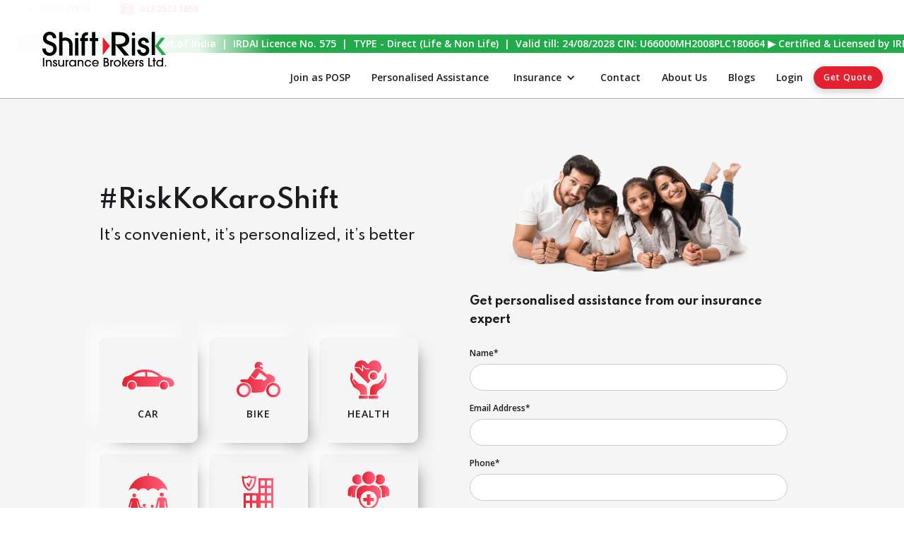

--- FILE ---
content_type: text/html
request_url: https://www.shiftrisk.com/
body_size: 7789
content:
<!DOCTYPE html><!-- Last Published: Fri Dec 26 2025 04:22:05 GMT+0000 (Coordinated Universal Time) --><html data-wf-domain="www.shiftrisk.com" data-wf-page="68d253dc4a68440cb34f18d1" data-wf-site="68d253dc4a68440cb34f18ed" lang="en"><head><meta charset="utf-8"/><title>Shift Risk Insurance the best insurance broker in Mumbai.</title><meta content="Protect what matters most with ShiftRisk Insurance. Buy motor insurance, health insurance, term insurance, and travel insurance online. Get a free quote today!" name="description"/><meta content="Shift Risk Insurance the best insurance broker in Mumbai." property="og:title"/><meta content="Protect what matters most with ShiftRisk Insurance. Buy motor insurance, health insurance, term insurance, and travel insurance online. Get a free quote today!" property="og:description"/><meta content="https://cdn.prod.website-files.com/61160b06df814acbd5cb64b6/6141a4f70942bb2fbb9260ae_ShiftRisk-thumb-min.png" property="og:image"/><meta content="Shift Risk Insurance the best insurance broker in Mumbai." property="twitter:title"/><meta content="Protect what matters most with ShiftRisk Insurance. Buy motor insurance, health insurance, term insurance, and travel insurance online. Get a free quote today!" property="twitter:description"/><meta content="https://cdn.prod.website-files.com/61160b06df814acbd5cb64b6/6141a4f70942bb2fbb9260ae_ShiftRisk-thumb-min.png" property="twitter:image"/><meta property="og:type" content="website"/><meta content="summary_large_image" name="twitter:card"/><meta content="width=device-width, initial-scale=1" name="viewport"/><meta content="ySgezZBJqTFOftwbG2OjWrz5l807ViQpj5KJtyoYY8U" name="google-site-verification"/><link href="https://cdn.prod.website-files.com/68d253dc4a68440cb34f18ed/css/shiftrisk-insurance-d2019928b7a3d99efc3.webflow.shared.31876792d.css" rel="stylesheet" type="text/css"/><link href="https://fonts.googleapis.com" rel="preconnect"/><link href="https://fonts.gstatic.com" rel="preconnect" crossorigin="anonymous"/><script src="https://ajax.googleapis.com/ajax/libs/webfont/1.6.26/webfont.js" type="text/javascript"></script><script type="text/javascript">WebFont.load({  google: {    families: ["Open Sans:300,300italic,400,400italic,600,600italic,700,700italic,800,800italic","Spartan:100,200,300,regular,500,600,700,800,900"]  }});</script><script type="text/javascript">!function(o,c){var n=c.documentElement,t=" w-mod-";n.className+=t+"js",("ontouchstart"in o||o.DocumentTouch&&c instanceof DocumentTouch)&&(n.className+=t+"touch")}(window,document);</script><link href="https://cdn.prod.website-files.com/61160b06df814acbd5cb64b6/6141ae0b523c20273a816081_Favicon.png" rel="shortcut icon" type="image/x-icon"/><link href="https://cdn.prod.website-files.com/61160b06df814acbd5cb64b6/6141ae0e87198e8c0a9ac3e1_Webclip.png" rel="apple-touch-icon"/><link href="https://www.shiftrisk.com" rel="canonical"/><script async="" src="https://www.googletagmanager.com/gtag/js?id=UA-175429335-1"></script><script type="text/javascript">window.dataLayer = window.dataLayer || [];function gtag(){dataLayer.push(arguments);}gtag('js', new Date());gtag('config', 'UA-175429335-1', {'anonymize_ip': false});</script><script src="https://www.google.com/recaptcha/api.js" type="text/javascript"></script><!-- Global site tag (gtag.js) - Google Ads: 10932768061 -->
<script async src="https://www.googletagmanager.com/gtag/js?id=AW-10932768061"></script>
<script>
  window.dataLayer = window.dataLayer || [];
  function gtag(){dataLayer.push(arguments);}
  gtag('js', new Date());

  gtag('config', 'AW-10932768061');
</script></head><body><div class="page"><div data-collapse="medium" data-animation="default" data-duration="400" data-easing="ease" data-easing2="ease" role="banner" class="navbar w-nav"><div class="nav-container"><div class="div-block-7 w-clearfix"><div class="text-block"><a href="https://www.google.com/search?gs_ssp=eJwFwUsKgCAUAEDaBt3BRa3zl0pH6BLh51kPy0AL6vbNtN24jYyFVX1rCoY280Bf4UB7xaITQU0UxExfJjnXELUURkZu7NLXHeNNCtZEMNen2OyBuHIlKJUceOIN4QfjPx0x&amp;q=shift+risk+insurance+brokers+limited&amp;oq=shift+ri&amp;gs_lcrp=EgZjaHJvbWUqDQgEEC4YrwEYxwEYgAQyBggAEEUYPDIGCAEQRRg5MgwIAhAjGCcYgAQYigUyBggDEEUYOzINCAQQLhivARjHARiABDIGCAUQRRg8MgYIBhBFGDwyBggHEEUYQdIBCDQ5MjJqMGo3qAIAsAIA&amp;sourceid=chrome&amp;ie=UTF-8#"><strong class="phone-no">022 2522 1658</strong></a></div><div class="text-block"><strong class="phone-no">+91-9702555550</strong></div></div><a href="/" aria-current="page" class="brand w-nav-brand w--current"><img src="https://cdn.prod.website-files.com/68d253dc4a68440cb34f18ed/68d253dc4a68440cb34f1900_Logo.svg" loading="lazy" alt="ShiftRisk Insurance " class="image-4"/></a><div class="overlay"></div><div class="marquee-wrap"><div class="marquee"><h6 class="marquee-text">Certified &amp; Licensed by IRDAI, Govt.of India  |  IRDAI Licence No. 575  |  TYPE - Direct (Life &amp; Non Life)  |  Valid till: 24/08/2028 CIN: U66000MH2008PLC180664 ▶ </h6><h6 class="marquee-text">Certified &amp; Licensed by IRDAI, Govt.of India  |  IRDAI Licence No. 575  |  TYPE - Direct (Life &amp; Non Life)  |  Valid till: 24/08/2028 CIN: U66000MH2008PLC180664 ▶ </h6><h6 class="marquee-text">Certified &amp; Licensed by IRDAI, Govt.of India  |  IRDAI Licence No. 575  |  TYPE - Direct (Life &amp; Non Life)  |  Valid till: 24/08/2025 CIN: U66000MH2008PLC180664 ▶ </h6></div></div><nav role="navigation" class="nav-menu w-nav-menu"><div class="nav-link-content"><a href="/pos" class="nav-link top w-nav-link">Join as POSP</a><a href="/personalised-assistance" class="nav-link w-nav-link">Personalised Assistance</a><div data-hover="true" data-delay="0" class="w-dropdown"><div class="dropdown-toggle w-dropdown-toggle"><div class="w-icon-dropdown-toggle"></div><div>Insurance</div></div><nav class="w-dropdown-list"><a href="/commercial-insurance" class="drop-link w-dropdown-link">Commercial Insurance</a><a href="/travel-insurance" class="drop-link w-dropdown-link">Travel Insurance</a><a href="/motor-insurance" class="drop-link w-dropdown-link">Motor Insurance</a><a href="/health-insurance" class="drop-link w-dropdown-link">Health Insurance</a><a href="https://www.shiftrisk.com/grouphealth" class="drop-link w-dropdown-link">Group Health</a></nav></div><a href="/contact-us" class="nav-link w-nav-link">Contact</a><a href="/about-us" class="nav-link w-nav-link">About Us</a><a href="/blogs" class="nav-link w-nav-link">Blogs</a><a href="/login" class="nav-link w-nav-link">Login</a></div><a href="/personalised-assistance" class="primary-button-small nav-button w-button">Get Quote</a></nav><div class="menu-button w-nav-button"><div class="icon-2 w-icon-nav-menu"></div></div></div></div><div class="section bg-color"><div class="container"><div class="hero-header-div"><div class="div-block-3"><h1 class="h1-heading"><span>#RiskKoKaroShift</span></h1><h2 class="h2-small"><span>It’s convenient, it’s personalized, it’s better</span></h2></div><div class="div-block-4"><img src="https://cdn.prod.website-files.com/68d253dc4a68440cb34f18ed/68d253dc4a68440cb34f199c_hero-image-min.webp" loading="lazy" width="370" sizes="(max-width: 479px) 100vw, 370px" alt="hero image" srcset="https://cdn.prod.website-files.com/68d253dc4a68440cb34f18ed/68d253dc4a68440cb34f199c_hero-image-min.webp 500w, https://cdn.prod.website-files.com/68d253dc4a68440cb34f18ed/68d253dc4a68440cb34f199c_hero-image-min.webp 1218w" class="image"/></div></div><div class="hero-flexwrap"><div class="div-block-5"><div class="hero-card-grid-wrapper"><div class="card-grid"><a href="/motor-insurance" class="card-icon hover w-inline-block"><div class="icon-wrap-2"><img src="https://cdn.prod.website-files.com/68d253dc4a68440cb34f18ed/68d253dc4a68440cb34f191e_Car.svg" loading="lazy" alt="ShiftRisk Car Insurance " class="icon"/></div><div class="card-text">Car</div><div class="card-hover"><div class="tag"><h3 class="h3-small-white highlight">Get Personalised Assistance</h3></div></div></a><a href="/motor-insurance" class="card-icon hover w-inline-block"><div class="icon-wrap-2"><img src="https://cdn.prod.website-files.com/68d253dc4a68440cb34f18ed/68d253dc4a68440cb34f191c_Bike.svg" loading="lazy" alt="ShiftRisk Bike Insurance " class="icon"/></div><div class="card-text">bike</div><div class="card-hover"><div class="tag"><h3 class="h3-small-white highlight">Get Personalised Assistance</h3></div></div></a><a href="/health-insurance" class="card-icon hover w-inline-block"><div class="icon-wrap-2"><img src="https://cdn.prod.website-files.com/68d253dc4a68440cb34f18ed/68d253dc4a68440cb34f1918_Health.svg" loading="lazy" alt="health icon" class="icon"/></div><div class="card-text">health</div><div class="card-hover"><div class="tag"><h3 class="h3-small-white highlight">Get Personalised Assistance</h3></div></div></a><a href="/personalised-assistance" class="card-icon hover w-inline-block"><div class="icon-wrap-2"><img src="https://cdn.prod.website-files.com/68d253dc4a68440cb34f18ed/68d253dc4a68440cb34f191a_Term.svg" loading="lazy" alt="ShiftRisk Term Insurance " class="icon"/></div><div class="card-text">TERM</div><div class="card-hover"><div class="tag"><h3 class="h3-small-white highlight">Get Personalised Assistance</h3></div></div></a><a href="/commercial-insurance" class="card-icon hover w-inline-block"><div class="icon-wrap-2"><img src="https://cdn.prod.website-files.com/68d253dc4a68440cb34f18ed/68d253dc4a68440cb34f1916_Commercial.svg" loading="lazy" alt="ShiftRisk Commercial Insurance " class="icon"/></div><div class="card-text">COMMERCIAL</div><div class="card-hover"><div class="tag"><h3 class="h3-small-white highlight">Get Personalised Assistance</h3></div></div></a><a href="/grouphealth" class="card-icon hover w-inline-block"><div class="icon-wrap-2"><img src="https://cdn.prod.website-files.com/68d253dc4a68440cb34f18ed/68d253dc4a68440cb34f1a5e_icon_groupHealth-12.svg" loading="lazy" width="60" alt="group health icon
" class="icon"/></div><div class="card-text">Group health</div><div class="card-hover"><div class="tag"><h3 class="h3-small-white highlight">Buy Group Health Online</h3></div></div></a></div><div class="explore-wrap"><h4 class="h4-crimson-16">Also Explore</h4><div class="explore-button-wrap"><a href="/travel-insurance" class="secondary-ghost-button _24 w-button">travel</a><a href="/health-insurance" class="secondary-ghost-button _24 w-button">Health Renewal</a><a href="/personalised-assistance" class="secondary-ghost-button _24 w-button">Top-up</a></div></div></div><div class="hero-form-wrap"><div class="div-block-6"><h5 class="h5-opensans-16"><strong>Get personalised assistance from our insurance expert </strong></h5></div><div class="applicaton-form-block hero w-form"><form id="wf-form-Personalised-Assistance-Form" name="wf-form-Personalised-Assistance-Form" data-name="Personalised Assistance Form" redirect="/success" data-redirect="/success" method="get" class="form-2" data-wf-page-id="68d253dc4a68440cb34f18d1" data-wf-element-id="ff27a71e-cb94-520b-955b-2d40109f12d1" data-turnstile-sitekey="0x4AAAAAAAQTptj2So4dx43e"><label for="PA-Name" class="labels">Name*</label><input class="form-text-field-2 w-input" maxlength="256" name="PA-Name" data-name="PA-Name" placeholder="" type="text" id="PA-Name" required=""/><label for="PA-Email" class="labels">Email Address*</label><input class="form-text-field-2 w-input" maxlength="256" name="PA-Email" data-name="PA-Email" pattern="^[A-Za-z0-9._%+-]+@[A-Za-z0-9.-]+\.[A-Za-z]+$" placeholder="" type="email" id="PA-Email" required=""/><label for="PA-Phone" class="field-label">Phone*</label><input class="form-text-field-2 w-input" maxlength="12" name="PA-Phone" data-name="PA-Phone" pattern="^[0-9]*" placeholder="" minlength="10" type="tel" id="PA-Phone" required=""/><label for="PA-Select" class="labels">Select Insurance*</label><select id="PA-Select" name="PA-Select" required="" data-name="PA-Select" class="select-field w-select"><option value="">Select one...</option><option value="Car">Car</option><option value="Health">Health</option><option value="Life">Life</option><option value="Commercial">Commercial</option><option value="Bike">Bike</option><option value="Term">Term</option><option value="Travel">Travel</option></select><div class="hero_recaptcha-wrapper"><div data-sitekey="6LfCoNokAAAAAGtSm2gsULB_FSGOdDgq9HG_xb-F" class="w-form-formrecaptcha g-recaptcha g-recaptcha-error g-recaptcha-disabled"></div></div><div class="center-wrap"><input type="submit" data-wait="Please wait..." id="PA-Submit" class="primary-button w-button" value="Submit"/></div></form><div class="success-message w-form-done"><div>Thank you! Your submission has been received!</div></div><div class="w-form-fail"><div>Oops! Something went wrong while submitting the form.</div></div></div></div></div></div></div><div class="trust-banner"><div class="trust-point-banner"><div class="trust-card"><img src="https://cdn.prod.website-files.com/68d253dc4a68440cb34f18ed/68d253dc4a68440cb34f19a5_badge.svg" loading="lazy" width="32" alt="badge icon" class="trust-img"/><div class="trust-tittle"><span>Broker Licensed by IRDAI</span></div></div><div class="trust-card"><img src="https://cdn.prod.website-files.com/68d253dc4a68440cb34f18ed/68d253dc4a68440cb34f19b5_policies.svg" loading="lazy" width="32" alt="Shiftrisk insurance policy " class="trust-img"/><div class="trust-tittle"><span>2 Lacs+ Policies Issued</span></div></div><div class="trust-card"><img src="https://cdn.prod.website-files.com/68d253dc4a68440cb34f18ed/68d253dc4a68440cb34f19dc_management.svg" loading="lazy" width="32" alt="management icon" class="trust-img"/><div class="trust-tittle"><span>In-House Claims Management</span></div></div><div class="trust-card"><img src="https://cdn.prod.website-files.com/68d253dc4a68440cb34f18ed/68d253dc4a68440cb34f1a30_flat-color-icons_google.svg" loading="lazy" width="32" alt="Google" class="trust-img google"/><div class="trust-tittle"><span>96% 5 Star Rating</span></div></div></div></div></div><div class="testimonial-section"><div class="container"><h1 class="h1-heading">Many have Shifted their Risk</h1><div data-delay="4000" data-animation="slide" class="testimonial-slider w-slider" data-autoplay="false" data-easing="ease" data-hide-arrows="true" data-disable-swipe="false" data-autoplay-limit="0" data-nav-spacing="3" data-duration="500" data-infinite="false"><div class="mask w-slider-mask"><div class="slide w-slide"><div class="testimonial-card"><div class="rating-wrap"><h6 class="h6-heading">Shivani Gupta</h6><img src="https://cdn.prod.website-files.com/68d253dc4a68440cb34f18ed/68d253dc4a68440cb34f1a05_4%20stars.svg" loading="lazy" alt="4 star rating" class="stars"/></div><p class="testimonial">I was very pleased with how quickly and easily ShiftRisk was able to assist me in finding the best insurance quote for my car. The sales agent was very courteous and professional and helped get an auto quote lined up for me during Diwali - it was my first car. I highly recommend ShiftRisk to anyone looking for help in finding the best home, auto, and life insurance.</p></div></div><div class="slide _32 w-slide"><div class="testimonial-card"><div class="rating-wrap"><h6 class="h6-heading">Adarsh Jain</h6><img src="https://cdn.prod.website-files.com/68d253dc4a68440cb34f18ed/68d253dc4a68440cb34f19d7_4.5%20stars.svg" loading="lazy" alt="4.5 star rating" class="stars"/></div><p class="testimonial">ShiftRisk is not your typical insurance company with limited policies and options to choose from. It’s a company that goes the extra mile to be sure you have the right amount of coverage for your situation. And that you get a solid insurance policy at an affordable price. I highly recommend ShiftRisk to all my friends.</p></div></div><div class="slide _32 w-slide"><div class="testimonial-card"><div class="rating-wrap"><h6 class="h6-heading">Tushar Motwani</h6><img src="https://cdn.prod.website-files.com/68d253dc4a68440cb34f18ed/68d253dc4a68440cb34f1919_Stars.svg" loading="lazy" alt="5-star rating" class="stars"/></div><p class="testimonial">ShiftRisk’s dedicated RM and Portfolio management team have excellent knowledge and experience, and after extensive research, all my assets were insured. I’m completely satisfied with ShiftRisk and have suggested their policies to all my friends, family and colleagues. <br/></p></div></div></div><div class="left-arrow w-slider-arrow-left"><img src="https://cdn.prod.website-files.com/68d253dc4a68440cb34f18ed/68d253dc4a68440cb34f1917_Arrow-left.svg" loading="lazy" width="20" alt="left arrow" class="img-hidden"/></div><div class="right-arrow w-slider-arrow-right"><img src="https://cdn.prod.website-files.com/68d253dc4a68440cb34f18ed/68d253dc4a68440cb34f191b_Arrow-right.svg" loading="lazy" width="20" alt="right arrow" class="img-hidden"/></div><div class="slide-nav-3 w-slider-nav w-slider-nav-invert w-round"></div></div></div></div><div class="section"><div class="container"><h1 class="h1-crimson center"><span>Why ShiftRisk?</span></h1><div class="heading-wrap"><h2 class="h2-16 gray">Trusted since 2008    |</h2><img src="https://cdn.prod.website-files.com/68d253dc4a68440cb34f18ed/68d253dc4a68440cb34f1936_irdai.svg" loading="lazy" alt="irdai" class="image-2"/><h6 class="h6-heading gray">Certified</h6></div><div class="feature-grid"><div class="feature"><div class="icon-wrap"><img src="https://cdn.prod.website-files.com/68d253dc4a68440cb34f18ed/68d253dc4a68440cb34f193a_Frame.svg" loading="lazy" alt="" class="step-img"/></div><h6 class="h6-heading">Quick and Easy</h6><p class="paragraph-light">Simplicity is the key.<br/>Get your insurance with <br/>a few easy steps.</p></div><div class="feature"><div class="icon-wrap"><img src="https://cdn.prod.website-files.com/68d253dc4a68440cb34f18ed/68d253dc4a68440cb34f193e_Frame-1.svg" loading="lazy" alt="" class="step-img"/></div><h6 class="h6-heading">No Hidden Fees</h6><p class="paragraph-light">No secrets. <br/>You’ll receive every minor detail <br/>of the policy that you’re buying</p></div><div class="feature"><div class="icon-wrap"><img src="https://cdn.prod.website-files.com/68d253dc4a68440cb34f18ed/68d253dc4a68440cb34f193c_Frame-2.svg" loading="lazy" alt="" class="step-img"/></div><h6 class="h6-heading">Dedicated RM</h6><p class="paragraph-light">A direct consultation from ShiftRisk <br/>representative who will guide you in the<br/>the whole process.</p></div><div class="feature"><div class="icon-wrap"><img src="https://cdn.prod.website-files.com/68d253dc4a68440cb34f18ed/68d253dc4a68440cb34f193d_Frame-3.svg" loading="lazy" alt="" class="step-img"/></div><h6 class="h6-heading">Trusted by Many</h6><p class="paragraph-light">With over 2 Lacs+ policies sold,<br/>our numbers speak for itself</p></div><div class="feature"><div class="icon-wrap"><img src="https://cdn.prod.website-files.com/68d253dc4a68440cb34f18ed/68d253dc4a68440cb34f193f_Frame-4.svg" loading="lazy" alt="" class="step-img"/></div><h6 class="h6-heading">Portfolio Management</h6><p class="paragraph-light">ShiftRisk tailors your insurance portfolio <br/>according to your needs</p></div><div class="feature"><div class="icon-wrap"><img src="https://cdn.prod.website-files.com/68d253dc4a68440cb34f18ed/68d253dc4a68440cb34f1939_Frame-5.svg" loading="lazy" alt="" class="step-img"/></div><h6 class="h6-heading">Buy Group Health Online</h6><p class="paragraph-light">Use any online payment method <br/>and get your insurance instantly!</p></div></div><div class="center-wrap mar-30"><a href="/personalised-assistance" class="primary-button w-button">talk to us</a></div></div></div><div class="cta-section"><div class="container"><div class="cta-flexwrap center"><div class="left-block center"><h2 class="h2-white">You grow, we grow. Together.</h2><a href="/pos" class="primary-button-light padding w-button">Join as a POS Advisor</a></div><div class="right-block flex"><img src="https://cdn.prod.website-files.com/68d253dc4a68440cb34f18ed/68d253dc4a68440cb34f199d_Cta-image-min.webp" loading="lazy" width="295" alt="" class="image-3"/></div></div></div></div><div class="section"><div class="container partners"><div class="partners-wrapper"><h1 class="h1-crimson center">Our Partners</h1><div class="bottom-40"><div class="partner-grid color"><img src="https://cdn.prod.website-files.com/68d253dc4a68440cb34f18ed/68d253dc4a68440cb34f1a22_Group%2010.webp" loading="lazy" alt="new India assurance" class="brand-img"/><img src="https://cdn.prod.website-files.com/68d253dc4a68440cb34f18ed/68d253dc4a68440cb34f1a15_Group%2012.webp" loading="lazy" alt="iffco-tokio insurance services" class="brand-img"/><img src="https://cdn.prod.website-files.com/68d253dc4a68440cb34f18ed/68d253dc4a68440cb34f1a17_Group%2011.webp" loading="lazy" alt="chola ms general insurance" class="brand-img"/><img src="https://cdn.prod.website-files.com/68d253dc4a68440cb34f18ed/68d253dc4a68440cb34f19de_Group%208.webp" loading="lazy" alt="tata aia " class="brand-img"/><img src="https://cdn.prod.website-files.com/68d253dc4a68440cb34f18ed/68d253dc4a68440cb34f1985_tata-aig-owikj19st1dch1qpp3nibgncptgze48w7cclxsm2g8.webp" loading="lazy" alt="Tata Insurance" class="brand-img"/><img src="https://cdn.prod.website-files.com/68d253dc4a68440cb34f18ed/68d253dc4a68440cb34f199b_relaince-GI-owikji6w820ia124yayskcdner5l8o429o3ckrwzc8.webp" loading="lazy" alt="Reliance Insurance " class="brand-img"/><img src="https://cdn.prod.website-files.com/68d253dc4a68440cb34f18ed/68d253dc4a68440cb34f198c_AdityaBirla.webp" loading="lazy" id="w-node-_3750c00f-e46f-6e09-dc17-648a9a9398c7-9a9398bf" alt="AdityaBirla" class="brand-img"/><img src="https://cdn.prod.website-files.com/68d253dc4a68440cb34f18ed/68d253dc4a68440cb34f1989_future-genral-owikkbbw3x4e9xvt85k87n0xtp5yvabqpobegcprzc.webp" loading="lazy" id="w-node-_3750c00f-e46f-6e09-dc17-648a9a9398c8-9a9398bf" alt="Future general insurance" class="brand-img"/><img src="https://cdn.prod.website-files.com/68d253dc4a68440cb34f18ed/68d253dc4a68440cb34f19a4_max-life-owikjl0esk4d8uy1hu6o9to16wrovrf9a21t0lsstk.webp" loading="lazy" id="w-node-_3750c00f-e46f-6e09-dc17-648a9a9398c9-9a9398bf" alt="Maxlife insurance" class="brand-img"/><img src="https://cdn.prod.website-files.com/68d253dc4a68440cb34f18ed/68d253dc4a68440cb34f1983_digit-owijrryam01zs5c4vbh00ca4jjts6414gf9owx12w8.webp" loading="lazy" alt="digit" class="brand-img"/><img src="https://cdn.prod.website-files.com/68d253dc4a68440cb34f18ed/68d253dc4a68440cb34f195a_royal-sunderam-owikjcjv31sscdabv8j15dsvufxdyhho8w6fp45cdk.webp" loading="lazy" alt="royal-sunderam" class="brand-img"/><img src="https://cdn.prod.website-files.com/68d253dc4a68440cb34f18ed/68d253dc4a68440cb34f1987_icici-lombard-owikk2vceestdg83ljwl375sh8bny0e5oig14v2bjc.webp" loading="lazy" alt="icici-lombard" class="brand-img"/><img src="https://cdn.prod.website-files.com/68d253dc4a68440cb34f18ed/68d253dc4a68440cb34f1998_Bharti-Axa-gi-owikkiulmleoutkw08t8rl4mks4wkv5lepjaakemlk.webp" loading="lazy" alt="bharti-axa" class="brand-img"/><img src="https://cdn.prod.website-files.com/68d253dc4a68440cb34f18ed/68d253dc4a68440cb34f198b_hdfc-life-owikk5ouywwoca40534gsog69dxrl3pcowehkoy50o.webp" loading="lazy" alt="hdfc-life" class="brand-img"/><img src="https://cdn.prod.website-files.com/68d253dc4a68440cb34f18ed/68d253dc4a68440cb34f1959_bajaj-gi-owikks8zixrk2x78hcvigir8imukpu6ws0253c0ovc.webp" loading="lazy" alt="bajaj" class="brand-img"/><img src="https://cdn.prod.website-files.com/68d253dc4a68440cb34f18ed/68d253dc4a68440cb34f1962_icici-p-owikjy65g8mdreexczvg8qchiaytvivhzv6lqh9aeg.webp" loading="lazy" alt="icici-prudential" class="brand-img"/><img src="https://cdn.prod.website-files.com/68d253dc4a68440cb34f18ed/68d253dc4a68440cb34f1963_kotak-general-insurance.webp" loading="lazy" alt="kotak-general-insurance" class="brand-img"/><img src="https://cdn.prod.website-files.com/68d253dc4a68440cb34f18ed/68d253dc4a68440cb34f198a_hdfc-ergo-owikk8idjf0jb3zwomcci5qk1jjv870jpacy0ityi0.webp" loading="lazy" alt="Hdfc Ergo insurance " class="brand-img"/><img src="https://cdn.prod.website-files.com/68d253dc4a68440cb34f18ed/68d253dc4a68440cb34f1986_religare-owikjfddnjwnb768erqwuv39mljhlksv9a4w4y15uw.webp" loading="lazy" alt="Religare Insurance" class="brand-img"/><img src="https://cdn.prod.website-files.com/68d253dc4a68440cb34f18ed/68d253dc4a68440cb34f1965_care.webp" loading="lazy" alt="Care Health Insurance" class="brand-img"/></div></div><a href="/personalised-assistance" class="primary-button w-button">Get Personalised Quote</a></div></div></div><div class="footer-section"><div class="container"><div class="footer-wrap"><div class="footer-column social-links"><h6 class="h6-footer">shiftrisk</h6><div class="socials"><a href="https://www.instagram.com/riskkokaroshift/?utm_medium=copy_link" target="_blank" class="social-link w-inline-block"><img src="https://cdn.prod.website-files.com/68d253dc4a68440cb34f18ed/68d253dc4a68440cb34f1a2c_Instagram.svg" loading="lazy" alt="Instagram" class="sm-img"/></a><a href="https://www.facebook.com/ShiftRiskInsuranceBrokersLtd" target="_blank" class="social-link w-inline-block"><img src="https://cdn.prod.website-files.com/68d253dc4a68440cb34f18ed/68d253dc4a68440cb34f1a2b_Facebook.svg" loading="lazy" alt="Facebook" class="sm-img"/></a><a href="https://twitter.com/riskkokaroshift?lang=en" target="_blank" class="social-link w-inline-block"><img src="https://cdn.prod.website-files.com/68d253dc4a68440cb34f18ed/68d253dc4a68440cb34f1a2d_Twitter.svg" loading="lazy" alt="Twitter" class="sm-img"/></a><a href="https://www.linkedin.com/company/shift-risk-insurance-brokers-ltd/" target="_blank" class="social-link w-inline-block"><img src="https://cdn.prod.website-files.com/68d253dc4a68440cb34f18ed/68d253dc4a68440cb34f1a18_linkedin.svg" loading="lazy" alt="Linkedin" class="sm-img"/></a></div></div><div class="footer-column first"><a href="/personalised-assistance" class="caption">Car Insurance</a><a href="/personalised-assistance" class="caption">Bike Insurance</a><a href="/health-insurance" class="caption">Health Insurance</a><a href="/personalised-assistance" class="caption">Term Insurance</a><a href="/travel-insurance" class="caption">Travel Insurance</a><a href="/commercial-insurance" class="caption">Commercial Insurance<br/></a><a href="/grouphealth" class="caption">Group Health Insurance<br/></a><a href="/pos" class="caption">Join as POSP<br/></a><a href="/login" class="caption blue">Login</a></div><div class="footer-column"><a href="/about-us" class="caption">About Us</a><a href="/careers" class="caption">Careers</a><a href="/privacy-policy" class="caption">Privacy Policy</a><a href="/terms-and-conditions" class="caption">Terms &amp; Conditions</a><a href="/refund-and-cancellation" class="caption">Refund &amp; Cancellation Policy</a><a href="/shipping-and-delivery" class="caption">Shipping &amp; Delivery Policy</a><a href="/grievance-policy" class="caption">Grievance Policy</a></div><div class="footer-column last"><div class="caption no-hover">Shift Risk Insurance Brokers Limited</div><div class="caption no-hover">(Formerly known as Opal Insurance Brokers Limited)</div><a href="mailto:contactus@shiftrisk.com" class="caption contact">Email : info@shiftrisk.com</a><a href="tel:022-68605555" class="caption dark">Phone : +91 97025 55550</a><a href="https://www.shiftrisk.com/contact-us#Branch-Office" class="our-offices-linkbox w-inline-block"><div class="caption crimson nomargin">Our Offices</div></a></div></div></div><div class="footer-copyrights"><div class="footer-copy-wrap"><div class="caption footer">© 2022 Shift Risk</div><div class="footer-copy-content"><div class="caption copy-text">IRDAI ( Insurance Regulatory and Development Authority of India ) Licence No. 575, TYPE - Direct (Life &amp; Non Life), Valid till: 24/08/2028</div><div class="caption copy-text">CIN: U66000MH2008PLC180664, Principal Officer: Kanika Popat<br/></div><div class="caption copy-text">Pearl Belleza, B 501/502, 5th Floor, 19th Road, Opp Waman Hari Pethe Jewellers, Chembur East, Mumbai - 400071</div></div></div></div></div></div><script src="https://d3e54v103j8qbb.cloudfront.net/js/jquery-3.5.1.min.dc5e7f18c8.js?site=68d253dc4a68440cb34f18ed" type="text/javascript" integrity="sha256-9/aliU8dGd2tb6OSsuzixeV4y/faTqgFtohetphbbj0=" crossorigin="anonymous"></script><script src="https://cdn.prod.website-files.com/68d253dc4a68440cb34f18ed/js/webflow.schunk.36b8fb49256177c8.js" type="text/javascript"></script><script src="https://cdn.prod.website-files.com/68d253dc4a68440cb34f18ed/js/webflow.schunk.15b030889f9b8b56.js" type="text/javascript"></script><script src="https://cdn.prod.website-files.com/68d253dc4a68440cb34f18ed/js/webflow.schunk.234a4ff2514f8924.js" type="text/javascript"></script><script src="https://cdn.prod.website-files.com/68d253dc4a68440cb34f18ed/js/webflow.schunk.b4435221be879eb3.js" type="text/javascript"></script><script src="https://cdn.prod.website-files.com/68d253dc4a68440cb34f18ed/js/webflow.3237a655.48f36e81b8f4e51b.js" type="text/javascript"></script></body></html>

--- FILE ---
content_type: text/html; charset=utf-8
request_url: https://www.google.com/recaptcha/api2/anchor?ar=1&k=6LfCoNokAAAAAGtSm2gsULB_FSGOdDgq9HG_xb-F&co=aHR0cHM6Ly93d3cuc2hpZnRyaXNrLmNvbTo0NDM.&hl=en&v=N67nZn4AqZkNcbeMu4prBgzg&size=normal&anchor-ms=20000&execute-ms=30000&cb=3ak1i0hpqp4
body_size: 49356
content:
<!DOCTYPE HTML><html dir="ltr" lang="en"><head><meta http-equiv="Content-Type" content="text/html; charset=UTF-8">
<meta http-equiv="X-UA-Compatible" content="IE=edge">
<title>reCAPTCHA</title>
<style type="text/css">
/* cyrillic-ext */
@font-face {
  font-family: 'Roboto';
  font-style: normal;
  font-weight: 400;
  font-stretch: 100%;
  src: url(//fonts.gstatic.com/s/roboto/v48/KFO7CnqEu92Fr1ME7kSn66aGLdTylUAMa3GUBHMdazTgWw.woff2) format('woff2');
  unicode-range: U+0460-052F, U+1C80-1C8A, U+20B4, U+2DE0-2DFF, U+A640-A69F, U+FE2E-FE2F;
}
/* cyrillic */
@font-face {
  font-family: 'Roboto';
  font-style: normal;
  font-weight: 400;
  font-stretch: 100%;
  src: url(//fonts.gstatic.com/s/roboto/v48/KFO7CnqEu92Fr1ME7kSn66aGLdTylUAMa3iUBHMdazTgWw.woff2) format('woff2');
  unicode-range: U+0301, U+0400-045F, U+0490-0491, U+04B0-04B1, U+2116;
}
/* greek-ext */
@font-face {
  font-family: 'Roboto';
  font-style: normal;
  font-weight: 400;
  font-stretch: 100%;
  src: url(//fonts.gstatic.com/s/roboto/v48/KFO7CnqEu92Fr1ME7kSn66aGLdTylUAMa3CUBHMdazTgWw.woff2) format('woff2');
  unicode-range: U+1F00-1FFF;
}
/* greek */
@font-face {
  font-family: 'Roboto';
  font-style: normal;
  font-weight: 400;
  font-stretch: 100%;
  src: url(//fonts.gstatic.com/s/roboto/v48/KFO7CnqEu92Fr1ME7kSn66aGLdTylUAMa3-UBHMdazTgWw.woff2) format('woff2');
  unicode-range: U+0370-0377, U+037A-037F, U+0384-038A, U+038C, U+038E-03A1, U+03A3-03FF;
}
/* math */
@font-face {
  font-family: 'Roboto';
  font-style: normal;
  font-weight: 400;
  font-stretch: 100%;
  src: url(//fonts.gstatic.com/s/roboto/v48/KFO7CnqEu92Fr1ME7kSn66aGLdTylUAMawCUBHMdazTgWw.woff2) format('woff2');
  unicode-range: U+0302-0303, U+0305, U+0307-0308, U+0310, U+0312, U+0315, U+031A, U+0326-0327, U+032C, U+032F-0330, U+0332-0333, U+0338, U+033A, U+0346, U+034D, U+0391-03A1, U+03A3-03A9, U+03B1-03C9, U+03D1, U+03D5-03D6, U+03F0-03F1, U+03F4-03F5, U+2016-2017, U+2034-2038, U+203C, U+2040, U+2043, U+2047, U+2050, U+2057, U+205F, U+2070-2071, U+2074-208E, U+2090-209C, U+20D0-20DC, U+20E1, U+20E5-20EF, U+2100-2112, U+2114-2115, U+2117-2121, U+2123-214F, U+2190, U+2192, U+2194-21AE, U+21B0-21E5, U+21F1-21F2, U+21F4-2211, U+2213-2214, U+2216-22FF, U+2308-230B, U+2310, U+2319, U+231C-2321, U+2336-237A, U+237C, U+2395, U+239B-23B7, U+23D0, U+23DC-23E1, U+2474-2475, U+25AF, U+25B3, U+25B7, U+25BD, U+25C1, U+25CA, U+25CC, U+25FB, U+266D-266F, U+27C0-27FF, U+2900-2AFF, U+2B0E-2B11, U+2B30-2B4C, U+2BFE, U+3030, U+FF5B, U+FF5D, U+1D400-1D7FF, U+1EE00-1EEFF;
}
/* symbols */
@font-face {
  font-family: 'Roboto';
  font-style: normal;
  font-weight: 400;
  font-stretch: 100%;
  src: url(//fonts.gstatic.com/s/roboto/v48/KFO7CnqEu92Fr1ME7kSn66aGLdTylUAMaxKUBHMdazTgWw.woff2) format('woff2');
  unicode-range: U+0001-000C, U+000E-001F, U+007F-009F, U+20DD-20E0, U+20E2-20E4, U+2150-218F, U+2190, U+2192, U+2194-2199, U+21AF, U+21E6-21F0, U+21F3, U+2218-2219, U+2299, U+22C4-22C6, U+2300-243F, U+2440-244A, U+2460-24FF, U+25A0-27BF, U+2800-28FF, U+2921-2922, U+2981, U+29BF, U+29EB, U+2B00-2BFF, U+4DC0-4DFF, U+FFF9-FFFB, U+10140-1018E, U+10190-1019C, U+101A0, U+101D0-101FD, U+102E0-102FB, U+10E60-10E7E, U+1D2C0-1D2D3, U+1D2E0-1D37F, U+1F000-1F0FF, U+1F100-1F1AD, U+1F1E6-1F1FF, U+1F30D-1F30F, U+1F315, U+1F31C, U+1F31E, U+1F320-1F32C, U+1F336, U+1F378, U+1F37D, U+1F382, U+1F393-1F39F, U+1F3A7-1F3A8, U+1F3AC-1F3AF, U+1F3C2, U+1F3C4-1F3C6, U+1F3CA-1F3CE, U+1F3D4-1F3E0, U+1F3ED, U+1F3F1-1F3F3, U+1F3F5-1F3F7, U+1F408, U+1F415, U+1F41F, U+1F426, U+1F43F, U+1F441-1F442, U+1F444, U+1F446-1F449, U+1F44C-1F44E, U+1F453, U+1F46A, U+1F47D, U+1F4A3, U+1F4B0, U+1F4B3, U+1F4B9, U+1F4BB, U+1F4BF, U+1F4C8-1F4CB, U+1F4D6, U+1F4DA, U+1F4DF, U+1F4E3-1F4E6, U+1F4EA-1F4ED, U+1F4F7, U+1F4F9-1F4FB, U+1F4FD-1F4FE, U+1F503, U+1F507-1F50B, U+1F50D, U+1F512-1F513, U+1F53E-1F54A, U+1F54F-1F5FA, U+1F610, U+1F650-1F67F, U+1F687, U+1F68D, U+1F691, U+1F694, U+1F698, U+1F6AD, U+1F6B2, U+1F6B9-1F6BA, U+1F6BC, U+1F6C6-1F6CF, U+1F6D3-1F6D7, U+1F6E0-1F6EA, U+1F6F0-1F6F3, U+1F6F7-1F6FC, U+1F700-1F7FF, U+1F800-1F80B, U+1F810-1F847, U+1F850-1F859, U+1F860-1F887, U+1F890-1F8AD, U+1F8B0-1F8BB, U+1F8C0-1F8C1, U+1F900-1F90B, U+1F93B, U+1F946, U+1F984, U+1F996, U+1F9E9, U+1FA00-1FA6F, U+1FA70-1FA7C, U+1FA80-1FA89, U+1FA8F-1FAC6, U+1FACE-1FADC, U+1FADF-1FAE9, U+1FAF0-1FAF8, U+1FB00-1FBFF;
}
/* vietnamese */
@font-face {
  font-family: 'Roboto';
  font-style: normal;
  font-weight: 400;
  font-stretch: 100%;
  src: url(//fonts.gstatic.com/s/roboto/v48/KFO7CnqEu92Fr1ME7kSn66aGLdTylUAMa3OUBHMdazTgWw.woff2) format('woff2');
  unicode-range: U+0102-0103, U+0110-0111, U+0128-0129, U+0168-0169, U+01A0-01A1, U+01AF-01B0, U+0300-0301, U+0303-0304, U+0308-0309, U+0323, U+0329, U+1EA0-1EF9, U+20AB;
}
/* latin-ext */
@font-face {
  font-family: 'Roboto';
  font-style: normal;
  font-weight: 400;
  font-stretch: 100%;
  src: url(//fonts.gstatic.com/s/roboto/v48/KFO7CnqEu92Fr1ME7kSn66aGLdTylUAMa3KUBHMdazTgWw.woff2) format('woff2');
  unicode-range: U+0100-02BA, U+02BD-02C5, U+02C7-02CC, U+02CE-02D7, U+02DD-02FF, U+0304, U+0308, U+0329, U+1D00-1DBF, U+1E00-1E9F, U+1EF2-1EFF, U+2020, U+20A0-20AB, U+20AD-20C0, U+2113, U+2C60-2C7F, U+A720-A7FF;
}
/* latin */
@font-face {
  font-family: 'Roboto';
  font-style: normal;
  font-weight: 400;
  font-stretch: 100%;
  src: url(//fonts.gstatic.com/s/roboto/v48/KFO7CnqEu92Fr1ME7kSn66aGLdTylUAMa3yUBHMdazQ.woff2) format('woff2');
  unicode-range: U+0000-00FF, U+0131, U+0152-0153, U+02BB-02BC, U+02C6, U+02DA, U+02DC, U+0304, U+0308, U+0329, U+2000-206F, U+20AC, U+2122, U+2191, U+2193, U+2212, U+2215, U+FEFF, U+FFFD;
}
/* cyrillic-ext */
@font-face {
  font-family: 'Roboto';
  font-style: normal;
  font-weight: 500;
  font-stretch: 100%;
  src: url(//fonts.gstatic.com/s/roboto/v48/KFO7CnqEu92Fr1ME7kSn66aGLdTylUAMa3GUBHMdazTgWw.woff2) format('woff2');
  unicode-range: U+0460-052F, U+1C80-1C8A, U+20B4, U+2DE0-2DFF, U+A640-A69F, U+FE2E-FE2F;
}
/* cyrillic */
@font-face {
  font-family: 'Roboto';
  font-style: normal;
  font-weight: 500;
  font-stretch: 100%;
  src: url(//fonts.gstatic.com/s/roboto/v48/KFO7CnqEu92Fr1ME7kSn66aGLdTylUAMa3iUBHMdazTgWw.woff2) format('woff2');
  unicode-range: U+0301, U+0400-045F, U+0490-0491, U+04B0-04B1, U+2116;
}
/* greek-ext */
@font-face {
  font-family: 'Roboto';
  font-style: normal;
  font-weight: 500;
  font-stretch: 100%;
  src: url(//fonts.gstatic.com/s/roboto/v48/KFO7CnqEu92Fr1ME7kSn66aGLdTylUAMa3CUBHMdazTgWw.woff2) format('woff2');
  unicode-range: U+1F00-1FFF;
}
/* greek */
@font-face {
  font-family: 'Roboto';
  font-style: normal;
  font-weight: 500;
  font-stretch: 100%;
  src: url(//fonts.gstatic.com/s/roboto/v48/KFO7CnqEu92Fr1ME7kSn66aGLdTylUAMa3-UBHMdazTgWw.woff2) format('woff2');
  unicode-range: U+0370-0377, U+037A-037F, U+0384-038A, U+038C, U+038E-03A1, U+03A3-03FF;
}
/* math */
@font-face {
  font-family: 'Roboto';
  font-style: normal;
  font-weight: 500;
  font-stretch: 100%;
  src: url(//fonts.gstatic.com/s/roboto/v48/KFO7CnqEu92Fr1ME7kSn66aGLdTylUAMawCUBHMdazTgWw.woff2) format('woff2');
  unicode-range: U+0302-0303, U+0305, U+0307-0308, U+0310, U+0312, U+0315, U+031A, U+0326-0327, U+032C, U+032F-0330, U+0332-0333, U+0338, U+033A, U+0346, U+034D, U+0391-03A1, U+03A3-03A9, U+03B1-03C9, U+03D1, U+03D5-03D6, U+03F0-03F1, U+03F4-03F5, U+2016-2017, U+2034-2038, U+203C, U+2040, U+2043, U+2047, U+2050, U+2057, U+205F, U+2070-2071, U+2074-208E, U+2090-209C, U+20D0-20DC, U+20E1, U+20E5-20EF, U+2100-2112, U+2114-2115, U+2117-2121, U+2123-214F, U+2190, U+2192, U+2194-21AE, U+21B0-21E5, U+21F1-21F2, U+21F4-2211, U+2213-2214, U+2216-22FF, U+2308-230B, U+2310, U+2319, U+231C-2321, U+2336-237A, U+237C, U+2395, U+239B-23B7, U+23D0, U+23DC-23E1, U+2474-2475, U+25AF, U+25B3, U+25B7, U+25BD, U+25C1, U+25CA, U+25CC, U+25FB, U+266D-266F, U+27C0-27FF, U+2900-2AFF, U+2B0E-2B11, U+2B30-2B4C, U+2BFE, U+3030, U+FF5B, U+FF5D, U+1D400-1D7FF, U+1EE00-1EEFF;
}
/* symbols */
@font-face {
  font-family: 'Roboto';
  font-style: normal;
  font-weight: 500;
  font-stretch: 100%;
  src: url(//fonts.gstatic.com/s/roboto/v48/KFO7CnqEu92Fr1ME7kSn66aGLdTylUAMaxKUBHMdazTgWw.woff2) format('woff2');
  unicode-range: U+0001-000C, U+000E-001F, U+007F-009F, U+20DD-20E0, U+20E2-20E4, U+2150-218F, U+2190, U+2192, U+2194-2199, U+21AF, U+21E6-21F0, U+21F3, U+2218-2219, U+2299, U+22C4-22C6, U+2300-243F, U+2440-244A, U+2460-24FF, U+25A0-27BF, U+2800-28FF, U+2921-2922, U+2981, U+29BF, U+29EB, U+2B00-2BFF, U+4DC0-4DFF, U+FFF9-FFFB, U+10140-1018E, U+10190-1019C, U+101A0, U+101D0-101FD, U+102E0-102FB, U+10E60-10E7E, U+1D2C0-1D2D3, U+1D2E0-1D37F, U+1F000-1F0FF, U+1F100-1F1AD, U+1F1E6-1F1FF, U+1F30D-1F30F, U+1F315, U+1F31C, U+1F31E, U+1F320-1F32C, U+1F336, U+1F378, U+1F37D, U+1F382, U+1F393-1F39F, U+1F3A7-1F3A8, U+1F3AC-1F3AF, U+1F3C2, U+1F3C4-1F3C6, U+1F3CA-1F3CE, U+1F3D4-1F3E0, U+1F3ED, U+1F3F1-1F3F3, U+1F3F5-1F3F7, U+1F408, U+1F415, U+1F41F, U+1F426, U+1F43F, U+1F441-1F442, U+1F444, U+1F446-1F449, U+1F44C-1F44E, U+1F453, U+1F46A, U+1F47D, U+1F4A3, U+1F4B0, U+1F4B3, U+1F4B9, U+1F4BB, U+1F4BF, U+1F4C8-1F4CB, U+1F4D6, U+1F4DA, U+1F4DF, U+1F4E3-1F4E6, U+1F4EA-1F4ED, U+1F4F7, U+1F4F9-1F4FB, U+1F4FD-1F4FE, U+1F503, U+1F507-1F50B, U+1F50D, U+1F512-1F513, U+1F53E-1F54A, U+1F54F-1F5FA, U+1F610, U+1F650-1F67F, U+1F687, U+1F68D, U+1F691, U+1F694, U+1F698, U+1F6AD, U+1F6B2, U+1F6B9-1F6BA, U+1F6BC, U+1F6C6-1F6CF, U+1F6D3-1F6D7, U+1F6E0-1F6EA, U+1F6F0-1F6F3, U+1F6F7-1F6FC, U+1F700-1F7FF, U+1F800-1F80B, U+1F810-1F847, U+1F850-1F859, U+1F860-1F887, U+1F890-1F8AD, U+1F8B0-1F8BB, U+1F8C0-1F8C1, U+1F900-1F90B, U+1F93B, U+1F946, U+1F984, U+1F996, U+1F9E9, U+1FA00-1FA6F, U+1FA70-1FA7C, U+1FA80-1FA89, U+1FA8F-1FAC6, U+1FACE-1FADC, U+1FADF-1FAE9, U+1FAF0-1FAF8, U+1FB00-1FBFF;
}
/* vietnamese */
@font-face {
  font-family: 'Roboto';
  font-style: normal;
  font-weight: 500;
  font-stretch: 100%;
  src: url(//fonts.gstatic.com/s/roboto/v48/KFO7CnqEu92Fr1ME7kSn66aGLdTylUAMa3OUBHMdazTgWw.woff2) format('woff2');
  unicode-range: U+0102-0103, U+0110-0111, U+0128-0129, U+0168-0169, U+01A0-01A1, U+01AF-01B0, U+0300-0301, U+0303-0304, U+0308-0309, U+0323, U+0329, U+1EA0-1EF9, U+20AB;
}
/* latin-ext */
@font-face {
  font-family: 'Roboto';
  font-style: normal;
  font-weight: 500;
  font-stretch: 100%;
  src: url(//fonts.gstatic.com/s/roboto/v48/KFO7CnqEu92Fr1ME7kSn66aGLdTylUAMa3KUBHMdazTgWw.woff2) format('woff2');
  unicode-range: U+0100-02BA, U+02BD-02C5, U+02C7-02CC, U+02CE-02D7, U+02DD-02FF, U+0304, U+0308, U+0329, U+1D00-1DBF, U+1E00-1E9F, U+1EF2-1EFF, U+2020, U+20A0-20AB, U+20AD-20C0, U+2113, U+2C60-2C7F, U+A720-A7FF;
}
/* latin */
@font-face {
  font-family: 'Roboto';
  font-style: normal;
  font-weight: 500;
  font-stretch: 100%;
  src: url(//fonts.gstatic.com/s/roboto/v48/KFO7CnqEu92Fr1ME7kSn66aGLdTylUAMa3yUBHMdazQ.woff2) format('woff2');
  unicode-range: U+0000-00FF, U+0131, U+0152-0153, U+02BB-02BC, U+02C6, U+02DA, U+02DC, U+0304, U+0308, U+0329, U+2000-206F, U+20AC, U+2122, U+2191, U+2193, U+2212, U+2215, U+FEFF, U+FFFD;
}
/* cyrillic-ext */
@font-face {
  font-family: 'Roboto';
  font-style: normal;
  font-weight: 900;
  font-stretch: 100%;
  src: url(//fonts.gstatic.com/s/roboto/v48/KFO7CnqEu92Fr1ME7kSn66aGLdTylUAMa3GUBHMdazTgWw.woff2) format('woff2');
  unicode-range: U+0460-052F, U+1C80-1C8A, U+20B4, U+2DE0-2DFF, U+A640-A69F, U+FE2E-FE2F;
}
/* cyrillic */
@font-face {
  font-family: 'Roboto';
  font-style: normal;
  font-weight: 900;
  font-stretch: 100%;
  src: url(//fonts.gstatic.com/s/roboto/v48/KFO7CnqEu92Fr1ME7kSn66aGLdTylUAMa3iUBHMdazTgWw.woff2) format('woff2');
  unicode-range: U+0301, U+0400-045F, U+0490-0491, U+04B0-04B1, U+2116;
}
/* greek-ext */
@font-face {
  font-family: 'Roboto';
  font-style: normal;
  font-weight: 900;
  font-stretch: 100%;
  src: url(//fonts.gstatic.com/s/roboto/v48/KFO7CnqEu92Fr1ME7kSn66aGLdTylUAMa3CUBHMdazTgWw.woff2) format('woff2');
  unicode-range: U+1F00-1FFF;
}
/* greek */
@font-face {
  font-family: 'Roboto';
  font-style: normal;
  font-weight: 900;
  font-stretch: 100%;
  src: url(//fonts.gstatic.com/s/roboto/v48/KFO7CnqEu92Fr1ME7kSn66aGLdTylUAMa3-UBHMdazTgWw.woff2) format('woff2');
  unicode-range: U+0370-0377, U+037A-037F, U+0384-038A, U+038C, U+038E-03A1, U+03A3-03FF;
}
/* math */
@font-face {
  font-family: 'Roboto';
  font-style: normal;
  font-weight: 900;
  font-stretch: 100%;
  src: url(//fonts.gstatic.com/s/roboto/v48/KFO7CnqEu92Fr1ME7kSn66aGLdTylUAMawCUBHMdazTgWw.woff2) format('woff2');
  unicode-range: U+0302-0303, U+0305, U+0307-0308, U+0310, U+0312, U+0315, U+031A, U+0326-0327, U+032C, U+032F-0330, U+0332-0333, U+0338, U+033A, U+0346, U+034D, U+0391-03A1, U+03A3-03A9, U+03B1-03C9, U+03D1, U+03D5-03D6, U+03F0-03F1, U+03F4-03F5, U+2016-2017, U+2034-2038, U+203C, U+2040, U+2043, U+2047, U+2050, U+2057, U+205F, U+2070-2071, U+2074-208E, U+2090-209C, U+20D0-20DC, U+20E1, U+20E5-20EF, U+2100-2112, U+2114-2115, U+2117-2121, U+2123-214F, U+2190, U+2192, U+2194-21AE, U+21B0-21E5, U+21F1-21F2, U+21F4-2211, U+2213-2214, U+2216-22FF, U+2308-230B, U+2310, U+2319, U+231C-2321, U+2336-237A, U+237C, U+2395, U+239B-23B7, U+23D0, U+23DC-23E1, U+2474-2475, U+25AF, U+25B3, U+25B7, U+25BD, U+25C1, U+25CA, U+25CC, U+25FB, U+266D-266F, U+27C0-27FF, U+2900-2AFF, U+2B0E-2B11, U+2B30-2B4C, U+2BFE, U+3030, U+FF5B, U+FF5D, U+1D400-1D7FF, U+1EE00-1EEFF;
}
/* symbols */
@font-face {
  font-family: 'Roboto';
  font-style: normal;
  font-weight: 900;
  font-stretch: 100%;
  src: url(//fonts.gstatic.com/s/roboto/v48/KFO7CnqEu92Fr1ME7kSn66aGLdTylUAMaxKUBHMdazTgWw.woff2) format('woff2');
  unicode-range: U+0001-000C, U+000E-001F, U+007F-009F, U+20DD-20E0, U+20E2-20E4, U+2150-218F, U+2190, U+2192, U+2194-2199, U+21AF, U+21E6-21F0, U+21F3, U+2218-2219, U+2299, U+22C4-22C6, U+2300-243F, U+2440-244A, U+2460-24FF, U+25A0-27BF, U+2800-28FF, U+2921-2922, U+2981, U+29BF, U+29EB, U+2B00-2BFF, U+4DC0-4DFF, U+FFF9-FFFB, U+10140-1018E, U+10190-1019C, U+101A0, U+101D0-101FD, U+102E0-102FB, U+10E60-10E7E, U+1D2C0-1D2D3, U+1D2E0-1D37F, U+1F000-1F0FF, U+1F100-1F1AD, U+1F1E6-1F1FF, U+1F30D-1F30F, U+1F315, U+1F31C, U+1F31E, U+1F320-1F32C, U+1F336, U+1F378, U+1F37D, U+1F382, U+1F393-1F39F, U+1F3A7-1F3A8, U+1F3AC-1F3AF, U+1F3C2, U+1F3C4-1F3C6, U+1F3CA-1F3CE, U+1F3D4-1F3E0, U+1F3ED, U+1F3F1-1F3F3, U+1F3F5-1F3F7, U+1F408, U+1F415, U+1F41F, U+1F426, U+1F43F, U+1F441-1F442, U+1F444, U+1F446-1F449, U+1F44C-1F44E, U+1F453, U+1F46A, U+1F47D, U+1F4A3, U+1F4B0, U+1F4B3, U+1F4B9, U+1F4BB, U+1F4BF, U+1F4C8-1F4CB, U+1F4D6, U+1F4DA, U+1F4DF, U+1F4E3-1F4E6, U+1F4EA-1F4ED, U+1F4F7, U+1F4F9-1F4FB, U+1F4FD-1F4FE, U+1F503, U+1F507-1F50B, U+1F50D, U+1F512-1F513, U+1F53E-1F54A, U+1F54F-1F5FA, U+1F610, U+1F650-1F67F, U+1F687, U+1F68D, U+1F691, U+1F694, U+1F698, U+1F6AD, U+1F6B2, U+1F6B9-1F6BA, U+1F6BC, U+1F6C6-1F6CF, U+1F6D3-1F6D7, U+1F6E0-1F6EA, U+1F6F0-1F6F3, U+1F6F7-1F6FC, U+1F700-1F7FF, U+1F800-1F80B, U+1F810-1F847, U+1F850-1F859, U+1F860-1F887, U+1F890-1F8AD, U+1F8B0-1F8BB, U+1F8C0-1F8C1, U+1F900-1F90B, U+1F93B, U+1F946, U+1F984, U+1F996, U+1F9E9, U+1FA00-1FA6F, U+1FA70-1FA7C, U+1FA80-1FA89, U+1FA8F-1FAC6, U+1FACE-1FADC, U+1FADF-1FAE9, U+1FAF0-1FAF8, U+1FB00-1FBFF;
}
/* vietnamese */
@font-face {
  font-family: 'Roboto';
  font-style: normal;
  font-weight: 900;
  font-stretch: 100%;
  src: url(//fonts.gstatic.com/s/roboto/v48/KFO7CnqEu92Fr1ME7kSn66aGLdTylUAMa3OUBHMdazTgWw.woff2) format('woff2');
  unicode-range: U+0102-0103, U+0110-0111, U+0128-0129, U+0168-0169, U+01A0-01A1, U+01AF-01B0, U+0300-0301, U+0303-0304, U+0308-0309, U+0323, U+0329, U+1EA0-1EF9, U+20AB;
}
/* latin-ext */
@font-face {
  font-family: 'Roboto';
  font-style: normal;
  font-weight: 900;
  font-stretch: 100%;
  src: url(//fonts.gstatic.com/s/roboto/v48/KFO7CnqEu92Fr1ME7kSn66aGLdTylUAMa3KUBHMdazTgWw.woff2) format('woff2');
  unicode-range: U+0100-02BA, U+02BD-02C5, U+02C7-02CC, U+02CE-02D7, U+02DD-02FF, U+0304, U+0308, U+0329, U+1D00-1DBF, U+1E00-1E9F, U+1EF2-1EFF, U+2020, U+20A0-20AB, U+20AD-20C0, U+2113, U+2C60-2C7F, U+A720-A7FF;
}
/* latin */
@font-face {
  font-family: 'Roboto';
  font-style: normal;
  font-weight: 900;
  font-stretch: 100%;
  src: url(//fonts.gstatic.com/s/roboto/v48/KFO7CnqEu92Fr1ME7kSn66aGLdTylUAMa3yUBHMdazQ.woff2) format('woff2');
  unicode-range: U+0000-00FF, U+0131, U+0152-0153, U+02BB-02BC, U+02C6, U+02DA, U+02DC, U+0304, U+0308, U+0329, U+2000-206F, U+20AC, U+2122, U+2191, U+2193, U+2212, U+2215, U+FEFF, U+FFFD;
}

</style>
<link rel="stylesheet" type="text/css" href="https://www.gstatic.com/recaptcha/releases/N67nZn4AqZkNcbeMu4prBgzg/styles__ltr.css">
<script nonce="Vq1sgtA0S1gVsF5CQLzuyQ" type="text/javascript">window['__recaptcha_api'] = 'https://www.google.com/recaptcha/api2/';</script>
<script type="text/javascript" src="https://www.gstatic.com/recaptcha/releases/N67nZn4AqZkNcbeMu4prBgzg/recaptcha__en.js" nonce="Vq1sgtA0S1gVsF5CQLzuyQ">
      
    </script></head>
<body><div id="rc-anchor-alert" class="rc-anchor-alert"></div>
<input type="hidden" id="recaptcha-token" value="[base64]">
<script type="text/javascript" nonce="Vq1sgtA0S1gVsF5CQLzuyQ">
      recaptcha.anchor.Main.init("[\x22ainput\x22,[\x22bgdata\x22,\x22\x22,\[base64]/[base64]/[base64]/bmV3IHJbeF0oY1swXSk6RT09Mj9uZXcgclt4XShjWzBdLGNbMV0pOkU9PTM/bmV3IHJbeF0oY1swXSxjWzFdLGNbMl0pOkU9PTQ/[base64]/[base64]/[base64]/[base64]/[base64]/[base64]/[base64]/[base64]\x22,\[base64]\x22,\x22w4Jvw7HCgcOww5rCm3hncRjDrMO4enxHX8KFw7c1K0XCisOPwp7CvAVFw5oYfUkuwpwew7LCncKOwq8OwrPCkcO3wrxQwo4iw6JwLV/DpB9zIBFnw6Y/VFVKHMK7wrHDqhB5ZXUnwqLDvsKrNw8mJEYJwpfDn8Kdw6bCkMOwwrAGw5rDj8OZwptbeMKYw5HDm8KxwrbCgGpHw5jClMKzf8O/M8KVw6DDpcORfsOpbDwNRgrDoSUVw7IqwqHDg03DqBXCp8OKw5TDmj3DscOcfT/Dqht7wpQ/O8OrDkTDqFTCkGtHFMOcFDbClgFww4DCrj0Kw5HCmh/DoVtgwpJBfj0dwoEUwoF6WCDDpG95dcOVw7sVwr/DnMKUHMOyW8KPw5rDmsO7XHBmw6rDncK0w4NSw4rCs3PCv8OMw4lKwqN8w4/DosOkw6MmQibCnDgrwoExw67DucO8wr0KNkdwwpRhw4/[base64]/Di8OjD8KaCMKbdGVcBDjDnMKBJhPCjcK1w7/[base64]/CqG7Do8KTw6TCmRHDui/DqD/DssKLwqPChcOdAsKpw7k/[base64]/[base64]/DgsK1wpXDkVnClTlUwokZdsKKwqXDi8KCw6jClTYqwrdYL8KDwoHCo8OFaFYywpoiccO1Y8KKw68qRxbDggQ1w5DClsKgU20ObEHCl8KNB8O/wqrDisO9G8K5w4Y2F8OGeTrDlwHDt8KJZMOmw53CjsKkwpZ1ZAUcw6h2VRbDicOpw4k/OG3DgDzCvMKEwo00BQYnw5HDpgo4wp1jFwnDrMKWw43DgXUSw6VNwo7DvzHDmRA9w4/DoxrCn8KDwqIaVMKDwqzDqH7CkkPCksKlwqRuYBgtw70sw7JOQ8OPA8ONwoDCqVnClHnCu8Ocbw4zZcKkwovCpMO+wpzDvsKvPSknRwPClAzDrcK+Y34MfMKnasODw4PDmMO+FMKDw6JSOMOIwoZgFMORwqbCkwZnw6HDlcKjTMOjw5kOwpJmw73CgsOUVcK9wp1fw5/DnMOwChXDqG1tw7zCu8O/Ry3CshfCosKMZsOhIU7DosKVaMOTIhUKwrRhQsO6UEcRw5oKKmZbw50ew4EVD8KTJ8Ohw6VregXDn3rCtzEJwpzDgsKOwrtkVMKiw7fDhi/DnyXCpHhzKcKHw5LCiCLCk8OoDsKMO8KSw5EzwopeC1pzClXDksO7GhnDk8OSwqHCoMORFmAFa8KZw5MrwobCnEBzWStmwpIPw6AsDUpUW8Odw7dHT1bCtGrCiT0jwrXDmsOcw7E3w53DoDRkw6/CjsKFVMOcPm8fUn4Uw57Dnj3Dp19+fR7DmcOlYcKtw5QHw6liEMKywpXDgAbDpDF2w6I+WsOzcMKKw4LCkWJMwo9rWSHDu8KWw5jDsG/DmsOzwq5/[base64]/Cm8OKKTwnPsKUVsKdcxxaPEHCq3BnwpwId0vDncK6HMKwVcKewqAJwrHCpyYFw5/CjcK2O8OOAjvDnMKAwpRTdSTCssKifGxiw7ZZXcOpw4IXw6jCqCzCjwrCpBnDrcOoO8KzwrjDrSXDlsKywrLDiwt4EsKeYsKBw4/[base64]/[base64]/CjcKBBQfDocOOE8KFw6JQwoTDvRLDhlrDgyLCkVnCv1TDo8O2HjgIwolWw4EZEsK0QMKgGn50FBDCtT/DtDHDoHrDvXLDqsKMw4JZwpPCscOuGhbDp2nCjsK4LXfCsGbDncOuw5IBBsKOB1A4w4TCiFHDlgvDu8KxV8OiwozDjT8bS1jCmS/DnlnCjyIrTB7Cn8KswqNVw4/DrsKfbQjCoxFDLmbDqsKrwoPDj3bDlsKGBA3CncKRMXZqwpZ8w5TDl8OPZBnChsOBDT04WMK6BwXDpiHDiMOcTHvCujBpPMK7wpPDm8KyfMOXwpzDqRoVw6B1w6xaTi7CosOMcMKwwo9yY1F4GmhUIsOaWxYYWXzCox9dQSJFwo3DrjfCjMKbwo/DucOGw4FefxPDl8OBw5cxHGDDscO/QUpRwrQIJ0EeAsKqw53CrsOZwoJWw7cAaxrCtGZUFMK6w6V0X8KMw4tHwp5AYMKWwqgmEgUxwqFgbsK7w5VAwo3Dt8KWfA3Cp8KkdHwFw6Q8w7lxcQbCmsOuGl/DnC0QFxIxTgwVwq8ySSfDqjnDssKzAQpiFcKVGsKkwqNzWljCk3fCkCZsw7UFdiHDh8OVw4TCvQHDlcOJIsOrw48SPAN5DDDDrztNwpnDpMOiBCPCocKUPBZhOsOew77DocKUw7DCmRjCksOBL0rCt8Khw4MQwoTCuA7CksOiEMO/w64ae2oUwqnCtRNUQxfDlyQZTB1Uw44rw6XDg8O/[base64]/DnxvCtsKmGsOcKsOCwqLCuTs0czUOw7h7GcKMw71TAMOBw7HDiVbDtAQ/w6/DskBiw78sBntMw5TCtcOcKnrDn8KFFsO/T8K3fcKGw4nClWHDiMKfI8OubmLDiTjCj8OOw4HDtD5oc8KLw5lTKC1vY1fDrWYzWMOmw6kHwoQWRG/Cr3jCs0Y7wpZXw7/CgMOLw4bDg8OoOi5zw4UaZMK4OVc3JVfChmptRSRxw4sfSUkWWGQ6SUtJCBMQw7EALWbCrMO6C8OkwpHDiSLDhMOgJcO4dFx4wrDDu8OEYAM+w6NtMsKlwrLCsQnDlcOXV07CqcK/[base64]/[base64]/DvcOJNsKGw6vDglcvNMOXw6xmW8ODFCBpwptKVxTDj8OgaMOmwpDDg1TDojY8w6lvZsKwwrLChmVuXcOZwpNEIsOiwql1w4/Cu8KrDCfCp8KaY07DhCE5w4luSMK5EMKjScKCwo0ww4rCsCVUwpgFw4YCw5AYwoxfeMKZNVl1wq5jwqhMACjCl8OJwqjCjwsgw51KfcOiw7LDgcKxUBFZw7PCpmrCuD/CqMKPQBA2wpnCrnMCw4bCiwJzY2bDq8OXwqYowpLCkcO1wr46wqg4RMOKwpzCukTCmcK4worChcO3wrdrw68XIjPDuU9swo1hw4xlKgXCmSUMAsOtQSk7SAfDtsKFwqPDplrCtMOWw55ZOMKqLsKAwrAUw7/DpsK5aMONw4cXw5cUw7RjcHbDghFEwrYsw7U1wpfDlsOLMMO+wr3DljM/w4wCWMOgaEbCgldqw6gpO117wojColkLA8KsTsOMJMKvHMKFcBzCiSbDgsKEP8KFJS3CgWrDmMK7O8Kmw7lYdcKfSMOXw7/ClMO6w5QzQcONw6PDhRjCmMO5woHDtcOoJmgBKh7DvxzDvCU3McOXRQ3DqMOywqwdPlomwrPCl8K/YD/[base64]/Dn8KNw5PDn1gVwrFxw73Do8O8wo5TwrDDqsKGbcO2AsKfOMOYElXDsgAkwozDszhWUzXDpsOzengAY8KaKsOxw6lJZijDo8O3I8KEQRnDvAbCkMK9w6LDpzt7w71/wpcBw77Cv3HCnMKeBRsFwqcFwq7Du8OGwqzDi8OIw69rwqLDqsKmw4/CicKGw6TDplvCq1FMYRQ7wqXCmcOnw5gDVEohAT3DvChHIsK1woRhw7jDnMOawrTDl8Okw71Aw6srJMKmwq0yw6oYBsOiwpXDmWLCk8KMw6bDpMOvNMKPbsO/woVaPMOjXsONXVnCtMKmw7fDgGfCqsOUwq8YwrjCucKzwpXDrER4wr3Cm8OlRMOYWcOTOMOYHcObw55WwpvDmsOnw4HCvsOgw5TDg8OwcMKow4ojw49/G8KWw7AgwoLDk1gEGQxXw7lTwrxXCwZrc8OjwqXCg8Onw5bCiDLDm0YGd8O6U8O/ZsOMw5/CvsKGXQnDtUFVGw3DrMKyMsOwJVMgVcOsX3jDtcOcGcKQwrbCsMOKG8KKw6vDuUjDpwTCmRzCrsO8w4nDtsKCYGIWKChpGT3Dh8OZwr/CgcOXwqDCscKEHcOqMWh9G3A6wol5KMOuBCbDhsKfwqkow4vCmnkSwqnCpsOswpHCqGHCjMOVw63DsMKuwqRkwrE/BsK7wovCi8KIE8Oea8OHwovCuMKnMQzCvW/DlFfCucKWw685PxlGO8OBw78QEMKPw6/DqMOsem/DoMOrf8KSwqzCmMKIEcKQMxpfRGzDmcK0HcKpNGpvw7/[base64]/ClGvDq8KQScOOBjNZwrx6wrzCjWPDkksTKsKYFUjCgXcdwooSDkrDiQTCqnPCqU/DqsOew57Cm8Opw4rCihLDi2/DoMOKwrN8HsOuw5xnw5PCqRBNwp5eWGvDrgTCm8KPwq8VVm3ClyvDmMK4UErDu00nLl8RwrQGB8Kow5PCi8OCWcKpBBBxZyIfwpZVw7jCu8O8B1tobsKLw48Xw7JkXEMzKUvDu8K4TAcxdR3DgMO2wp/DuFvCu8KjaRBfAS7DvcOkIC7Cv8Oqw73DrwbDoR0ffcKmw6pyw4jDowALwqHDnUhDBMOIw7ZPw6thw5ddTcOAdMKqKcKyVsKcwoFZw6ELwpBTRsOFIMO1KMOcw47CiMKNwpbDtgVaw6vCqhovCcO9CsK9ecKcC8K2FxEuU8KQw63CksO6wp/Ct8OEejAYL8KWZyJCwp3DncKXwqzDhsKMDMOOCiN1URQLSWR0e8OrYsK2woXClMKvwqYowo3Dq8Orw5NgPsOYM8OULcOLw5YJwpzCucOGwq3Cs8K/wr8zZkXCmmfDhsOER2LDpMKww43DoWXDp2DCrcO5wrBhd8KsScK7w4nDnBjDqzd3w53CgcKRTsKvwoDDvcOewqVJG8OpwojDucONKsKbw4ZbcsKQXCrDocKdw4/Ctxcfw7nDrsKqImvDm2fDocKzwppuw4gIYcKXw4xaSsOvZT/DnsK4XjvDqnTDiS1wYMOiQljDjHTCiwrCjXfDhkXDkG8jHcOQVMKWwpvCm8KOwqHDn1jCmEfChRfCqMK8w4kZNE3DqiTCsTDCq8KOK8OLw6Viw5gVd8K1SUQuw61ZTlp6wrHCosOcB8OIIFzDpC/Cj8OywqjCjw5qwpfDv1bDvlk1NFvDiTkYYETCqsOgFsKGwpkuwoU1w4ctVQVBNmPCscKAw47CiT9VwqHCmmLDvBfDs8O/w5EsHzJzYMOBwpjDhsKXW8K3wo1OwrVVwphXHMOzwpdxw5VHwoN5MsKWHA9tA8Klw64Nw77DncO6wrdzw47CkVPCsSzCusOXWUx6AcOpSsK/AkxWw5hnwpVdw7Ihwqkkw7/[base64]/w6hew7Y9F8KKw6YFwogHE2tbN3BzHsKMYkXDvMKOVsO/T8K8w5EKwq1TEh0PSsKJwonDsw8OOcKYw53Cl8OYw6HDpgc8wpPCu3FIwr4Yw7d0w5TCucOewp4tesKwHk41bQTChQN1w41WCGdyw6TCvMKvw5HCml8ww5HDlMOwN3rCucOaw5zCucOFwrHCvCnDj8K9ZMKwC8KFwo3DtcKbwr3CocOww4/CgsKIw4J1Si40wrfDun7CqAx1YcKgbMKfwqHDisO2w7dow4HClcKfwohYESsdUnVswo8Qw5vDmMOvO8KvIybCu8KwwrPDocOtGcOiD8OgHcKze8K/RjrDvgfChx7DkUzCvsOCNBbClVvDlcKhw5cnwp3DiitSwoDDscKdScKaYlNvbkg1w6xnScKPwoXDjHtXN8K2w4Mdw7wyAGrCplxBc187BmnDtHhKVD3DlTfDvl1Dw4DCjVh/w4/CqMKiUnp7woTCo8Ktw7xcw6ptw7xXUcO3wrvCiy3DhEHCqXxDwrbDmmDDkcO8wpMUwrwRR8K8wrTCmcOGwptyw6I+w5vDnB7DhhVWTSTCmsOSw7nCsMKXKMOaw4/DlmPDm8OeVMKEBSoqw5XCs8KMPF8PasKcWSw1wrs7woEMwpQRdsObHUrCp8KHw5c8c8KLWR9Fw6kFwrnCryxHZ8OiIxPCsMK7GHHCs8OtFDZ9wr9Uw6I8YcKVw57CvsOPDMOHcg8nw5zDmMOFw409a8Kvwr4HwoLDqH9UAcOuVyzDncKwUgrDjm/CllvCocKSwpTCp8K9FjnCjcOwexoawo5+LB5xw7MlW2vCqTLDhxQMM8O9d8KFw7DDn2/Dq8Oww4PDjXzDp3DCr2vDv8Kvw4d2w6wzK387KcK9wrLCtyPCgcOTwobCqjZyGEhfaAPDh09dw7nDsTN7wqRpJwXCu8K4w7/Ch8OjTmLCvhLCnMKKMMOCFk0Rwo7DpcO4wrnCtFEQDcO/KMOdwpPCnW3CoQvDoUTCrQfCvyxQNcK9O3t5OgkywpxFesOPw7E0SMKhazg7cTHDvQfCj8K6EgbCtComPcK0IF7DpcObMEDDgMO/dMOrLysbw6/[base64]/[base64]/[base64]/[base64]/DFjCoWTDh8O2w7Y4woFUb0Vvw6c9w7nCsijCm1o2DMOhHHk8wr9OQcKJLMK7w5DCtjF8wp5Mw4TCoFfCk2jDoMOtNl/DkHnCr3RGw6cpRCTDk8KQwooqBcOLw7nCiWnCuEvCmgxwQsOnUsOIW8OyLzAGPn12wp0kw4zDpBM1QcOzwqzCqsKIwqQIWMOsCMKPw6I8w5sjNsKrwonDry3DmxHChcOUNwnCmsK1NcKSwqjCjkI3Hj/DliXCssOBw615I8O9H8Kfwp1Kw4h2RVXCmcO+EMKnAlhHw7bDjndew51+SjvCmklewrl6w7EjwoQudirDnw3ClcO+w5DCgsOvw5jCsm7CucOnwrFDw7FlwpQyZ8OtOsOXc8KLK37CrMKQwo3DvC/CjMO4woIqw5XDtS3DgcOJw7/DuMOOwpTDh8OXSMKKd8O9dVp3wpQEw6opOwrDmw/[base64]/[base64]/CvsOYw4gTwpjDlMOXcFsIw5pPwqZ3UMKnJD7CqB/[base64]/[base64]/w5HDjxTDsnjDsDYjw5RcwpDDvyfDqMKPf8OkwqLClsKIw6MjNgLDlQVWwoMwwr8awp1Cw4haC8KPJTDCncORw7vCssKADEhKwqRPaClZwo/DgmPChF4fGMOUBnPDoHHDq8KywrLDqBQvw4LCvsKuw5sBPMOiwrnDkUnDoVfDuxwywozDlG7DgV8BH8ODOsOrwpfCvw3DuyLDj8Kjwos6wpl/[base64]/w6www5XDv8KAwpNFw4vDhwwRwrLCpsKNeHcsw45iw60bwqcxw6UjcMO3w4xkQHURMGDCimVLMmIgwrbCrE9rCVvCnSvDpMKnGsOvQUzDmmdwKcKJwo/ChBkrw5jDhALCi8O1fcKdMEMtQMKtwqsUw6EDecO3RMOwIivDssK8SWgow4HCpFtNPsO6w4XChsOfw6DDvcKxw5J3w40Uwph/w4Vzw5DClgdvwopbYwjCvcOwXMO3w5Nrw63DuCRWw55aw7vDlHfDrybCr8KHwooeAsOuJ8K3MBfCr8OQd8KXw6RMw47DqEx0wpBDNmHDjy57w7omFTR6GmrCncKwwrrDp8OzdGhYw4HCsV0AF8OrBh0Hw4crw5XDiGLCoELDqh/[base64]/CuhUeSsKMeE4UfsOUcMOIwqnDvMOzw6Ivw6rCtMOEWm/DvkNZwqTDsHB1UcKrwpp+wobChi/CpXxlfH0Xw7DDmMOMw7Nwwr0Mw7vDqcKaOhjDjsKSwrtqwpMIGsOxaQ7CusObw6XCr8OzworDl3kQw5nDihoiwpAZQQDCg8OqMSJsfzocM8O3F8OPFmcjZcK8wqvDkVBcwo0mNmnDh0t2w4DCpyXDucKOKQknw4bCmWNZwqTCpAV1RnjDgg/DmBrCscOlwqXDj8OJQiDDhB3DqsO3AzBGw73CqVlnwp8fYMK5NsOdZBd1woFBXMOBDWkWw60kwoDDiMKoGsOgXSbCvxbCnAvDrmjCgcOTw5rDuMOHwp1FBcOxDANxRlMnMgfCqEHCpzPCuVTDimIqEcKnEsK9wqvCnDvDhVDDjMKBYj/DjcKnAcOpwpXDmMKUDMOkA8K7w4MBJBktw4nDp2bCtsK7w53Cmj3Cp3DDowRuw5TCn8ORwqYWfMKBw4nCsm/DhcOSOB3DtMOKwoktWjlZScKvIG1Rw5hQR8Onwo/[base64]/aCsaHcOMAm0Sw4pDw4pwHcOpw7fCgVYJwokgI3fCtifDi8O7w4pWMcKFV8KewqhfalXDncKIwo/[base64]/[base64]/Dq1nDill3bAcjw5J3BWJ2wrYhLMOUa8KQwqXDmkPDqcOawqvDmcKMw7hWKjLCjmwzwrYcH8OLwprDvFZGGXrCpcKJIcOJBls8wp/[base64]/Co8K9VCR0wobDpU3CqcKEw4TDm8KWJhMMdcOcw4rCjz3Dj8KyLmcGw4cDwpvDk07DswdREMOMw4/Ck8OLDW7DnsKafBfDqsOwTSPCv8OIR1LCv0Q0LcKqYcOhwoXCgMKswpfCskvDu8OZwo13ccKhwo5cwpXCv1fCkjHDocK/FVXCvinCrMORFVPCqsOcw5DCuAFmDMOtWC3DmMKMScO/UcKew7IAwrVewqbCqcK/wqjClMKEwqV/wrbCscOWw6zDmTLDvAJjJypTcA1Ww5F5ecOvwqVyworDolYsVFzCo1IAw7siwptJw4rDhCrCoUgew6DCn2Y8wozDsz/[base64]/DsMKQYDTCgcK4w6XCoirDpcKpwpkuGcOFw5NaRz7CqcOKwrfCiGLDiA7DuMKVBl3CpsOAA1XDo8Kzw6s0wp/CgwlCwpXCn2XDlC/Ds8ORw7rDskwsw5PDpcKYwonDvXPCocKIw6DDgcOXK8KZPg5LAcOFRm1ZG3Qaw6pvw6rDtxvCu1zDlsOGGx3DhDHCkcOHA8O5wpLCo8OHw5kCw7TDhWbCgUoKYnQ3w77DjC/DqsOiw6bCsMKUKsOGw7gWZRlNwoQKB0ZZUCNZAMOVJhPDvsKcRQ8ewr4/w77Dq8KoecOlRjnCj2Rvw64SImzDrGUTR8KLwojDjWvCn1J7R8O+dQl/[base64]/CkwzDt0rCscO0EcKewpPCoSfCvMKjCcKSw4NFFDh5X8OVw7gPIBnDrcOKNMKyw7rDoGQTVArCvhkIw79cwrbDvFXCjGEzw7rDisKYw6MxwojCk1AHOsOFfWAjwrt6QsKaRBrDg8KtOT/CplsnwqZ0ZcKkGMOpwoFETcKAXATDh1VbwpoXwqtWeiJPdMKfU8KbwrFtJcKbScO1VUp3wpbDuTTDtsK8wrxlLWMLTBACw6DDiMOWw7DCmsOxTW3Dv24zUsK3w5YDXMO3w7fCgzUBw6XDsMKqNSYZwoUJTcKyDsK7wp5sHGfDm0R+TcOaAzLChcKDGsKtX0HDuF/[base64]/DosKPwrbCs8KaHBPDgsKkwp9+w6nCvUQ7HcK8wrsxDzPDlsOOPcOTJhPCp1kHDmFNY8OETcKZwqMgJcOgwozCpyJKw6rChMORw5zDssKOwqXCtcKhYMK7QMO6w6pcacKxw4l4TcO6w7/[base64]/[base64]/[base64]/DiQoBNMKvw5rCm8ODOcKvwoAcA8OrIMKRM2d9w4IrAsOSw77CrBHCpMOjHzxJP2ETw5fCt00KwqTDmzZuccKCw7RgTsODw6TDonfDmcKCwpvDrFY6LnPDuMOhEEPDgzUEPyjCmsOaw5PDgcOowo/CuRzChMOeDjfCp8OVwrpOw67DpE5Dw4cNF8KLVsKFwp7DmMO6UB5tw5jDiSg1LSVGYMOBw4xFScKGw7DCg3bCnBNIWcOlFjXClMObwrPDmMKbwonDp31aWxoCXD1dEMKzwqtqUlrCj8K8XMKdPDLCnT3DognCo8OOwq3CoiXDjsOEw6DCqsO/TcOSF8OsbHzCtmE6ZcKdw47DjcK3wrvDrcKtw4RewpJaw5/[base64]/CucODXsO2NcOLcMOCwrIGHsOBwqDCmsOSeyvCnS0gwonCs1Ajw5FFw53DuMKVw5EqL8K2wqbDlVbCrk3DmcKPcnxzYcOXw5PDtMKfDHRxw4zCq8K1wrVoLcOQw5fDulpww57DmBUSwo/[base64]/w4fCs8OzO0DCscK5X0fDp2rCucOtIsOsw6vDmnQ5wonCm8Ozw7nDkMKcwqXChxsfBcO+Lnx7w7PDssKfwoLDsMOuwqLDjcKMwr0Pw4dEVsKYw5zDuBYyWW0tw78VWcKjwrPCg8Ktw7V3wr/ClcOOSsOPwpPCpsONSnrDn8KNwqkmwpQQw6NbPlpSwqhLEysoYsKVbnTDpFYJWltPw53CnMOKN8O6B8OPwrggwpU7w4rCpcKSwovCm8K2cxDCr1zDnitsXU/DpMOBwphkTglOwo7CnGcGw7TCr8O0d8OwwpA5wrUqwpRwwp14wqHDvHTDoQ/DtSjCvSHCrQUqD8KYOcOQex7Din7DmDw/[base64]/RW5qw58iwrBVVcKnwoJ+bnHDkcK8w4nCjMKbb8OHScK5w4rCk8OqwqHDkWzCi8O3w5/CicK7P1hrwqDCisOPw7zCgQB/w6bCgsKIw53CgCsVw60GJMO3UCTDvsKAw54/[base64]/w4fDt8KcDMKPwqvDoCc6w4wHasKHw644f08Sw7PCusKmA8OAw6kAawrCosOJc8Kew5fCpMK+w5V8NcOIwqrCpsKldMK6RVjDqsOqwqHClTLDihLCj8KfwqLCosONX8KHwrHCucOnL3PCmGTCognDi8OQw5xiwpPDj3d/wpYOw6lZAcKaw4/[base64]/LjIiwqnCtElVE8ORw4tST0jCt1lvw5A1wq5OcHjDjyx1w6zDucKWwoRuEsKGw4cGXDrDkDZzEFlAwobCgsKkVl8Tw5fCssKcwrHCocOcVMK2wrjDhMOsw51jwrPChMOzw4Rowo/CtMO3w5/DgR9Cw4/ChBbDisOSBEbCtF/DpBLCizRrCsK1H0bDsBdMw4Jrw4QgwrbDpnkjwpx1woPDv8Kgwp5uwoLDrcKEMDZ/[base64]/LQNdw6jCksKqIgRXHXDCvcKswojCgCfDuDHCssKGYznDksOIw6/CngwAccOlwq45b304VsOewrLClznDrHEcwqpUYcKCUGZCwqvDoMOXUno4WxHDqcKJTX/CryjCisK1b8OAfUsewoRzcsKaw7bCvDlvCcOAFcKXdFTCj8O1wrhnw6nDuyTDlMK6woBEbwwxwpDDrsKKwoZ/[base64]/[base64]/[base64]/[base64]/PsOpHcOFwpptH1bCosKsc8O4ZSt1LcKsw6cXw5DCkMKwwr9gworDmMONw4rDvE5ZXD5lajxyDyvDvMOjw7HCm8OJQClxHx/[base64]/CisKowrYRwqvDkV7DiU1Kw5hfdm7DrMK5DsOaw7vDtXYIfHYlXsK2f8OpCTfCnMKcLsOQwpMcQsK9wp8MYsOLwqJSakHDqcKhw47ClMOhw7oCCQROwpzCnGk0W17CoSc5wo0kw6PDpHxqw7AMQDYHw4llwo/ChsOiw5XCh3ZwwqYmFsKuw6AEHMKhwqbChMOxVMKiw59yZVkZwrPDocOHXk3Dh8KGw5sLw7/Dpm1Lwo1LTsO+w7HCkcO8f8KALDDCnStyX0rCl8KADmPCmXzDvMK+wqfDn8Oww6AhaTjCl3fDpFABwoFbTsKGVcKDBEfDqsOiwowbwq5DelbCtHbCosKiDhRoHl44K0zDh8K4wo0mworCtMK4wqoVLyEAIEETXcO7NMODw59/bMKuw7wywrh4wr3DtBvDugnCv8KrRnwkw6LCoTEKw7vDn8KCw4sPw6xaEMKXwqI1VcKhw6EUworDk8O/QcKcw6XCj8OQSsKxJcKJd8OnGgfCtCrDmBppw5HChypEJGXCosOEAsOWw5Fow6s6K8O4wo/Dj8OlRRvClzlww5LDsjTDr0QVwqtXw7zChQwoZTRlwoPDlX1nwqTDtsKcw4Q0wqcTw63CjcKWa3ckIlbCmGhKcMKEe8O8VAnCicOnEgldw7/Dg8KMw7/[base64]/w7wrw6A+woXDogXCvU7DiMOlw6R9a31Qwr/DisKSW8OJeWEUwp8SJQMiQcOvOAE7b8OIOMOuw6TCicKTUk7CoMKJYRNnf3lSw7LCrBDDoQPDu3oHZ8KqRAPDg0EjacKQDcOUPcOBw6bCnsK/cG8Nw47CuMOMw5shfQh7cETCpx4+w4fCrMKBYXzCqD9jCQzCv3DDnsKCMyw+L0rDsG5uw64qwrjChMKHwrXCqWbCp8K+LcOmw6fDjit8wrnCoG/CunwkaArDpwRyw7AAHsKpw4sWw7hEwq0tw5Aww6xgPMKjw78sw7XDuDpjICbCj8KQfMO4IcOyw5UqJMKxTxnCvR8Ywo/CkxPDkWZ+wqUXw4UTJDNzAw7DrD7DncKSPMO8W0jDtcKSwpZeLwILw6bDpcKnBinCkzMjw7zDucKcw4jCv8KhQMOQIEV/[base64]/TsKTTsOHOVbDrMKDw4tmMGBzWi/CpCzDp8KgNAbCp3p6w5LDlz7Cik/ClMKvLm/Cu2bCi8OKYXMwwps9w4EXbsOqYnlewrzCiV/Dg8OZP03CvwnCoBhyw6rDlkbCkMKgwqDCjTYcb8KZWcOxw5FfScKxw7VGUMKRworDpA9mRg8WKmrDjT9LwpZHTHwMcjIpwowKwrTDsBlZKcOdWgvDgTzCsmbDqsKNacKaw6ReQBsEwqclVFM1bcO3VHZ1wr/[base64]/Di17CqwDDhn8UYMKrw4otQsKNwq03XFvDh8OuCwVldsOcw5LDpBvClSgTVit0w43DqMOgYMOYw5p7woBdw5wnwqB/[base64]/CqcKkd8KowqrDohjCpMOfw6rDjcKleEfCgcOVElQ9w5Y8MH3CocOrw6TDqMObPGtxw716w7vDqHdrw6l0XFXCjQRHw4/DiV/DhAbDtsKoQWPDvMOewr/Ds8OFw6wyYyAiw4c+OsOcRcOLAXPCmsK8wqbCqMOmJcOZwro/GMOLwoLCpcK/[base64]/CosKrYcKswpUCUzjDiMKjcsKseMOlb8OqwpLCnSXCpsKww4XChG9dGEw0w71hbyfDksKxKVk6GjtowrNBw5bCv8OnMxTCscObT0HDhsKAwpDDmATCj8KeUsKpSMOuwqcewoIFw7vDlBvDoSjDtMK+wqRHcG8qGMKpwp/ChgLDosKsHgDDgns1wp7Cm8O8wpMCwpXCgMOJwq/DoTnDulM0fE/[base64]/DkD5IeWtowrnCqX/CgsOuw5nCv1sOJcOeUl3Chk7DulXCkhvDnkrClMKuw4nChixPwo8QfsORwrfCukvCqsOBcsOhw6XDuSc2a0/[base64]/[base64]/CpGXCiMKnHsOtQcK1KmvCrcK/FcOmV8KCD8OYw5LDkB3DjXUhTsOqwoTCohnDjCEwwqXDgMOnw67CusKUNFvDncK+wrA7w5DCmcObw5vDum/ClMKXwq7DgDLCpcKpw5fDsXPDmMKRUQ/DrsK2wofDqXfDvgzDs0IDw69+DsO8W8OBwo/CqiDCo8OnwqZWbsK2wp7Ck8KSQH4lwpXCi2DCt8K3woRswrEZJsKBB8KKO8O8YwgKwox0KsKZw7XCpWrCgDZhwoXCtMKDPMOswr41RcK3JmIGwqIvwqc5ecKxIsKzeMOdaG5mwo/Cm8OtJ30vRldsMktwTVTDs1MDKMOdfsO5woHDisKGfjR9X8O/N3MjaMK/w4TCtXpswqUKXxjCpWFIWkfCmcOKw43DqsK/HSbCgm50HBnCnH7DisKrJnbCq3I+wq/CpcKbw4nDrB/DhlYIw6fCs8Ohw6UZw6zChsObXcOrDMOFw6rDi8OFMRBuC2TCr8OmK8KrwqANL8O+NnPDncOZJMKhMArDpHbCg8ORw5DCtzPCvMKMEcKhw57CiRJKLDnCnXMKwqvDvcOaOcOiRMOKBsKWw6/CpHDCo8O7w6TCqsKdETBGw7XCicKRwo7CnkdzXsOIw43Dog5fwr7CusKew7vCtsKwwrPCtMO9T8ODw5DCgzrDj0fCjEc+woxsw5XClgQZw4TDk8Kdw7bCtB5JNmhKHMOaFsKKR8OyFMK1bwIQwrpiw65gwrtvNA/CigEmPsK8HcKVw4sowrXDtcOzRAjCpBIpw40Bw4XCg10Dw548wrFFbxrDlhwiA15awovDqMOJOMOwAlPDuMKFwqhsw4fDlMOkKMKnwrdww4UZJjIBwolWJ2PCgy/Cln/DuW7DphXDuk1qw5bCjRPDkMOdw7/[base64]/wq7DscK5GMKKXsOnwrPDigHCtSo/ABHDhcKWMcKCwo/DuVLDk8Kxw5pWw4jCjhHCkhTCvMOiU8OIw4suJMOXw5DDl8KIw7pewrHCujLCtQ5MTBYbLlQHS8Oab0PCrSXDlcOOwr3CnsOIw6Qow4vCtzJswrx2wrbDn8KCRDUlPMKJYcOaTsO1wp7Di8Omw4vCnGTDhCN2B8K2KMKeSsK4McKsw53Dl1kTwrTCkUp/[base64]/w7V6KsKMNQbCvsOTwp3Dg8OebMOUOsKmwpfDgwTDg8OiTUAYw7jCtQ7DmcKPDsO+CsONwqjDiMK8CsOQw4nCucOjScOnw7fCtMOUwqTCs8O2UQp4w5TDoy7Dm8Onw5peVcOxw4YSb8OYOcOxJn3CnMOIFsOTWsORwphNc8KMwq/CglpSw45KUD0yV8O7e2fDu207GMOZYMOLw6jDpXXCqkDDpm8vw57CukUwwozCmBtZJjTDq8OWw5QEw4xkOCXDkE1GwpvCkHcxD0HDvMOHw7LDgTJBe8Kkw6oXw4LCncKcwq7DocO0FcO3wrwgCMOff8K/TsOmE3QMwq/Cu8KqDsKuZx9eKcO2Xh3DmcO6w58PejjDq3XCkjTCpMOLw4/DsyHCmgrCscOFwqEzw6IAwoI/wq3Co8KSwoPCu3h5w5RYfl/DrMKHwrlLYlAGUmVKVkfDg8KQFwgjAiJkP8OePMOwBcK2ei/[base64]/DgEpowpZ8XMOBwoYMwqHCgA3CjitUJMOAw6Jhw6FtZMKew7zDpgLDrlfCkcKQw5zCriVHHGsfwrnDlUQFw5PCkErDmQrCsRAQwroaaMOQwoAhwod4w780BcKhw4LCmsKTwplLVlrCgsOEIC8nCsKFU8K8OQ/Dt8Khd8KMFQsrfsKPGUXCn8Oew4XDmsOoKnTDscO1w4nCgcKzAAp/woPCh0rCvU5uw4AGPMK1wqg3wpclAcOOwqHChVXCrRQzwpTCtMKyHSvDg8OKw4Uze8KuGiHDghbDq8O6w53DgzfCn8KzewrDngnCmRBpUsK+w6kNw4oYw5Iww4FTwrA4RVB1ARhjL8K9w77DtsKdYUjCkDnClMO0w7FfwqDClMK9I0LCjyVXIMOfeMO/WxfDugJwNcKyJ0nCg1XDqg8BwrhJI17Drys7w4YdGHrDky7Dm8ONRzbDhg/[base64]/w79XEcKMJsK/DXtHUHHCn8O1RcOtcFLDqcO2JS/DlyzCkCogw6LDhjovVMO5w57DgVggXQAcw6bCtsOvQAE0HcO2M8Kzw5zCg0zDv8ODG8KSw5Adw6PCsMKYwqPDnUTDhHjDk8OGw4fChWLDq3HCpMKMw7wwwqJJw7ZWczEYw6nDucKdw4gwwpbDvcKcXcONwrV1H8O8w5w3MS/CtyQhw7wAw45+w6cWwq/DvsO/[base64]/T1JATsKtwqjCi3PDosKAw6Vfw7ZGwqzDkcK1Dlg+b8OsKCTCpz/DhcOzw41bNHfCocKeS1zCuMKhw7gZw5ZzwoRpPXDDs8KRO8KTX8KfZHBBwr/DsVZ5KTDCnlV4L8KhDUtVwoHCtcOvMmfDlcODIsKFw4LClMO/NsOnwokhwojDtcK2LsONw5rCisOMQ8KkfX/CkCDCuik+SMKkw7jDo8O4wrFfw50HccOMw7R6fhLDoxxcE8O7HcKTeR8Kw5xFccOAZcKBwqvCvcKYwoN3SjfCvsOrw7/CmxfCsG7DksO6UsOlwrvDrFbDmkDDgmTCgnZgwpoPDsOaw7PCq8Okw6QHwpvDmMOPMhFUw4hgaMOsc0MEwrd5w7nCpVFwdQjCgR3CqcK5w5xsR8OEwoI8w7Qow4bDusKjdlJ0wrXCsTMXcMKuIsKCZA\\u003d\\u003d\x22],null,[\x22conf\x22,null,\x226LfCoNokAAAAAGtSm2gsULB_FSGOdDgq9HG_xb-F\x22,0,null,null,null,1,[16,21,125,63,73,95,87,41,43,42,83,102,105,109,121],[7059694,585],0,null,null,null,null,0,null,0,1,700,1,null,0,\[base64]/76lBhn6iwkZoQoZnOKMAhnM8xEZ\x22,0,0,null,null,1,null,0,0,null,null,null,0],\x22https://www.shiftrisk.com:443\x22,null,[1,1,1],null,null,null,0,3600,[\x22https://www.google.com/intl/en/policies/privacy/\x22,\x22https://www.google.com/intl/en/policies/terms/\x22],\x22kfJT6xlAnaGnY8GR4SMrEvhP/2MzbdFlT5/2uSPIexA\\u003d\x22,0,0,null,1,1769918406962,0,0,[131,6,68,22,129],null,[63],\x22RC-P8AellRElrXaug\x22,null,null,null,null,null,\x220dAFcWeA560TT2IH-I5jOQIKWAwS57U2dzuvKfQehwP3EwLk9orsypi2lE7LDfuSrAV8FjjOCTMhDfLBtjt66AwrczOLBtKFu-Bw\x22,1770001207055]");
    </script></body></html>

--- FILE ---
content_type: text/css
request_url: https://cdn.prod.website-files.com/68d253dc4a68440cb34f18ed/css/shiftrisk-insurance-d2019928b7a3d99efc3.webflow.shared.31876792d.css
body_size: 23807
content:
html {
  -webkit-text-size-adjust: 100%;
  -ms-text-size-adjust: 100%;
  font-family: sans-serif;
}

body {
  margin: 0;
}

article, aside, details, figcaption, figure, footer, header, hgroup, main, menu, nav, section, summary {
  display: block;
}

audio, canvas, progress, video {
  vertical-align: baseline;
  display: inline-block;
}

audio:not([controls]) {
  height: 0;
  display: none;
}

[hidden], template {
  display: none;
}

a {
  background-color: #0000;
}

a:active, a:hover {
  outline: 0;
}

abbr[title] {
  border-bottom: 1px dotted;
}

b, strong {
  font-weight: bold;
}

dfn {
  font-style: italic;
}

h1 {
  margin: .67em 0;
  font-size: 2em;
}

mark {
  color: #000;
  background: #ff0;
}

small {
  font-size: 80%;
}

sub, sup {
  vertical-align: baseline;
  font-size: 75%;
  line-height: 0;
  position: relative;
}

sup {
  top: -.5em;
}

sub {
  bottom: -.25em;
}

img {
  border: 0;
}

svg:not(:root) {
  overflow: hidden;
}

hr {
  box-sizing: content-box;
  height: 0;
}

pre {
  overflow: auto;
}

code, kbd, pre, samp {
  font-family: monospace;
  font-size: 1em;
}

button, input, optgroup, select, textarea {
  color: inherit;
  font: inherit;
  margin: 0;
}

button {
  overflow: visible;
}

button, select {
  text-transform: none;
}

button, html input[type="button"], input[type="reset"] {
  -webkit-appearance: button;
  cursor: pointer;
}

button[disabled], html input[disabled] {
  cursor: default;
}

button::-moz-focus-inner, input::-moz-focus-inner {
  border: 0;
  padding: 0;
}

input {
  line-height: normal;
}

input[type="checkbox"], input[type="radio"] {
  box-sizing: border-box;
  padding: 0;
}

input[type="number"]::-webkit-inner-spin-button, input[type="number"]::-webkit-outer-spin-button {
  height: auto;
}

input[type="search"] {
  -webkit-appearance: none;
}

input[type="search"]::-webkit-search-cancel-button, input[type="search"]::-webkit-search-decoration {
  -webkit-appearance: none;
}

legend {
  border: 0;
  padding: 0;
}

textarea {
  overflow: auto;
}

optgroup {
  font-weight: bold;
}

table {
  border-collapse: collapse;
  border-spacing: 0;
}

td, th {
  padding: 0;
}

@font-face {
  font-family: webflow-icons;
  src: url("[data-uri]") format("truetype");
  font-weight: normal;
  font-style: normal;
}

[class^="w-icon-"], [class*=" w-icon-"] {
  speak: none;
  font-variant: normal;
  text-transform: none;
  -webkit-font-smoothing: antialiased;
  -moz-osx-font-smoothing: grayscale;
  font-style: normal;
  font-weight: normal;
  line-height: 1;
  font-family: webflow-icons !important;
}

.w-icon-slider-right:before {
  content: "";
}

.w-icon-slider-left:before {
  content: "";
}

.w-icon-nav-menu:before {
  content: "";
}

.w-icon-arrow-down:before, .w-icon-dropdown-toggle:before {
  content: "";
}

.w-icon-file-upload-remove:before {
  content: "";
}

.w-icon-file-upload-icon:before {
  content: "";
}

* {
  box-sizing: border-box;
}

html {
  height: 100%;
}

body {
  color: #333;
  background-color: #fff;
  min-height: 100%;
  margin: 0;
  font-family: Arial, sans-serif;
  font-size: 14px;
  line-height: 20px;
}

img {
  vertical-align: middle;
  max-width: 100%;
  display: inline-block;
}

html.w-mod-touch * {
  background-attachment: scroll !important;
}

.w-block {
  display: block;
}

.w-inline-block {
  max-width: 100%;
  display: inline-block;
}

.w-clearfix:before, .w-clearfix:after {
  content: " ";
  grid-area: 1 / 1 / 2 / 2;
  display: table;
}

.w-clearfix:after {
  clear: both;
}

.w-hidden {
  display: none;
}

.w-button {
  color: #fff;
  line-height: inherit;
  cursor: pointer;
  background-color: #3898ec;
  border: 0;
  border-radius: 0;
  padding: 9px 15px;
  text-decoration: none;
  display: inline-block;
}

input.w-button {
  -webkit-appearance: button;
}

html[data-w-dynpage] [data-w-cloak] {
  color: #0000 !important;
}

.w-code-block {
  margin: unset;
}

pre.w-code-block code {
  all: inherit;
}

.w-optimization {
  display: contents;
}

.w-webflow-badge, .w-webflow-badge > img {
  box-sizing: unset;
  width: unset;
  height: unset;
  max-height: unset;
  max-width: unset;
  min-height: unset;
  min-width: unset;
  margin: unset;
  padding: unset;
  float: unset;
  clear: unset;
  border: unset;
  border-radius: unset;
  background: unset;
  background-image: unset;
  background-position: unset;
  background-size: unset;
  background-repeat: unset;
  background-origin: unset;
  background-clip: unset;
  background-attachment: unset;
  background-color: unset;
  box-shadow: unset;
  transform: unset;
  direction: unset;
  font-family: unset;
  font-weight: unset;
  color: unset;
  font-size: unset;
  line-height: unset;
  font-style: unset;
  font-variant: unset;
  text-align: unset;
  letter-spacing: unset;
  -webkit-text-decoration: unset;
  text-decoration: unset;
  text-indent: unset;
  text-transform: unset;
  list-style-type: unset;
  text-shadow: unset;
  vertical-align: unset;
  cursor: unset;
  white-space: unset;
  word-break: unset;
  word-spacing: unset;
  word-wrap: unset;
  transition: unset;
}

.w-webflow-badge {
  white-space: nowrap;
  cursor: pointer;
  box-shadow: 0 0 0 1px #0000001a, 0 1px 3px #0000001a;
  visibility: visible !important;
  opacity: 1 !important;
  z-index: 2147483647 !important;
  color: #aaadb0 !important;
  overflow: unset !important;
  background-color: #fff !important;
  border-radius: 3px !important;
  width: auto !important;
  height: auto !important;
  margin: 0 !important;
  padding: 6px !important;
  font-size: 12px !important;
  line-height: 14px !important;
  text-decoration: none !important;
  display: inline-block !important;
  position: fixed !important;
  inset: auto 12px 12px auto !important;
  transform: none !important;
}

.w-webflow-badge > img {
  position: unset;
  visibility: unset !important;
  opacity: 1 !important;
  vertical-align: middle !important;
  display: inline-block !important;
}

h1, h2, h3, h4, h5, h6 {
  margin-bottom: 10px;
  font-weight: bold;
}

h1 {
  margin-top: 20px;
  font-size: 38px;
  line-height: 44px;
}

h2 {
  margin-top: 20px;
  font-size: 32px;
  line-height: 36px;
}

h3 {
  margin-top: 20px;
  font-size: 24px;
  line-height: 30px;
}

h4 {
  margin-top: 10px;
  font-size: 18px;
  line-height: 24px;
}

h5 {
  margin-top: 10px;
  font-size: 14px;
  line-height: 20px;
}

h6 {
  margin-top: 10px;
  font-size: 12px;
  line-height: 18px;
}

p {
  margin-top: 0;
  margin-bottom: 10px;
}

blockquote {
  border-left: 5px solid #e2e2e2;
  margin: 0 0 10px;
  padding: 10px 20px;
  font-size: 18px;
  line-height: 22px;
}

figure {
  margin: 0 0 10px;
}

figcaption {
  text-align: center;
  margin-top: 5px;
}

ul, ol {
  margin-top: 0;
  margin-bottom: 10px;
  padding-left: 40px;
}

.w-list-unstyled {
  padding-left: 0;
  list-style: none;
}

.w-embed:before, .w-embed:after {
  content: " ";
  grid-area: 1 / 1 / 2 / 2;
  display: table;
}

.w-embed:after {
  clear: both;
}

.w-video {
  width: 100%;
  padding: 0;
  position: relative;
}

.w-video iframe, .w-video object, .w-video embed {
  border: none;
  width: 100%;
  height: 100%;
  position: absolute;
  top: 0;
  left: 0;
}

fieldset {
  border: 0;
  margin: 0;
  padding: 0;
}

button, [type="button"], [type="reset"] {
  cursor: pointer;
  -webkit-appearance: button;
  border: 0;
}

.w-form {
  margin: 0 0 15px;
}

.w-form-done {
  text-align: center;
  background-color: #ddd;
  padding: 20px;
  display: none;
}

.w-form-fail {
  background-color: #ffdede;
  margin-top: 10px;
  padding: 10px;
  display: none;
}

label {
  margin-bottom: 5px;
  font-weight: bold;
  display: block;
}

.w-input, .w-select {
  color: #333;
  vertical-align: middle;
  background-color: #fff;
  border: 1px solid #ccc;
  width: 100%;
  height: 38px;
  margin-bottom: 10px;
  padding: 8px 12px;
  font-size: 14px;
  line-height: 1.42857;
  display: block;
}

.w-input::placeholder, .w-select::placeholder {
  color: #999;
}

.w-input:focus, .w-select:focus {
  border-color: #3898ec;
  outline: 0;
}

.w-input[disabled], .w-select[disabled], .w-input[readonly], .w-select[readonly], fieldset[disabled] .w-input, fieldset[disabled] .w-select {
  cursor: not-allowed;
}

.w-input[disabled]:not(.w-input-disabled), .w-select[disabled]:not(.w-input-disabled), .w-input[readonly], .w-select[readonly], fieldset[disabled]:not(.w-input-disabled) .w-input, fieldset[disabled]:not(.w-input-disabled) .w-select {
  background-color: #eee;
}

textarea.w-input, textarea.w-select {
  height: auto;
}

.w-select {
  background-color: #f3f3f3;
}

.w-select[multiple] {
  height: auto;
}

.w-form-label {
  cursor: pointer;
  margin-bottom: 0;
  font-weight: normal;
  display: inline-block;
}

.w-radio {
  margin-bottom: 5px;
  padding-left: 20px;
  display: block;
}

.w-radio:before, .w-radio:after {
  content: " ";
  grid-area: 1 / 1 / 2 / 2;
  display: table;
}

.w-radio:after {
  clear: both;
}

.w-radio-input {
  float: left;
  margin: 3px 0 0 -20px;
  line-height: normal;
}

.w-file-upload {
  margin-bottom: 10px;
  display: block;
}

.w-file-upload-input {
  opacity: 0;
  z-index: -100;
  width: .1px;
  height: .1px;
  position: absolute;
  overflow: hidden;
}

.w-file-upload-default, .w-file-upload-uploading, .w-file-upload-success {
  color: #333;
  display: inline-block;
}

.w-file-upload-error {
  margin-top: 10px;
  display: block;
}

.w-file-upload-default.w-hidden, .w-file-upload-uploading.w-hidden, .w-file-upload-error.w-hidden, .w-file-upload-success.w-hidden {
  display: none;
}

.w-file-upload-uploading-btn {
  cursor: pointer;
  background-color: #fafafa;
  border: 1px solid #ccc;
  margin: 0;
  padding: 8px 12px;
  font-size: 14px;
  font-weight: normal;
  display: flex;
}

.w-file-upload-file {
  background-color: #fafafa;
  border: 1px solid #ccc;
  flex-grow: 1;
  justify-content: space-between;
  margin: 0;
  padding: 8px 9px 8px 11px;
  display: flex;
}

.w-file-upload-file-name {
  font-size: 14px;
  font-weight: normal;
  display: block;
}

.w-file-remove-link {
  cursor: pointer;
  width: auto;
  height: auto;
  margin-top: 3px;
  margin-left: 10px;
  padding: 3px;
  display: block;
}

.w-icon-file-upload-remove {
  margin: auto;
  font-size: 10px;
}

.w-file-upload-error-msg {
  color: #ea384c;
  padding: 2px 0;
  display: inline-block;
}

.w-file-upload-info {
  padding: 0 12px;
  line-height: 38px;
  display: inline-block;
}

.w-file-upload-label {
  cursor: pointer;
  background-color: #fafafa;
  border: 1px solid #ccc;
  margin: 0;
  padding: 8px 12px;
  font-size: 14px;
  font-weight: normal;
  display: inline-block;
}

.w-icon-file-upload-icon, .w-icon-file-upload-uploading {
  width: 20px;
  margin-right: 8px;
  display: inline-block;
}

.w-icon-file-upload-uploading {
  height: 20px;
}

.w-container {
  max-width: 940px;
  margin-left: auto;
  margin-right: auto;
}

.w-container:before, .w-container:after {
  content: " ";
  grid-area: 1 / 1 / 2 / 2;
  display: table;
}

.w-container:after {
  clear: both;
}

.w-container .w-row {
  margin-left: -10px;
  margin-right: -10px;
}

.w-row:before, .w-row:after {
  content: " ";
  grid-area: 1 / 1 / 2 / 2;
  display: table;
}

.w-row:after {
  clear: both;
}

.w-row .w-row {
  margin-left: 0;
  margin-right: 0;
}

.w-col {
  float: left;
  width: 100%;
  min-height: 1px;
  padding-left: 10px;
  padding-right: 10px;
  position: relative;
}

.w-col .w-col {
  padding-left: 0;
  padding-right: 0;
}

.w-col-1 {
  width: 8.33333%;
}

.w-col-2 {
  width: 16.6667%;
}

.w-col-3 {
  width: 25%;
}

.w-col-4 {
  width: 33.3333%;
}

.w-col-5 {
  width: 41.6667%;
}

.w-col-6 {
  width: 50%;
}

.w-col-7 {
  width: 58.3333%;
}

.w-col-8 {
  width: 66.6667%;
}

.w-col-9 {
  width: 75%;
}

.w-col-10 {
  width: 83.3333%;
}

.w-col-11 {
  width: 91.6667%;
}

.w-col-12 {
  width: 100%;
}

.w-hidden-main {
  display: none !important;
}

@media screen and (max-width: 991px) {
  .w-container {
    max-width: 728px;
  }

  .w-hidden-main {
    display: inherit !important;
  }

  .w-hidden-medium {
    display: none !important;
  }

  .w-col-medium-1 {
    width: 8.33333%;
  }

  .w-col-medium-2 {
    width: 16.6667%;
  }

  .w-col-medium-3 {
    width: 25%;
  }

  .w-col-medium-4 {
    width: 33.3333%;
  }

  .w-col-medium-5 {
    width: 41.6667%;
  }

  .w-col-medium-6 {
    width: 50%;
  }

  .w-col-medium-7 {
    width: 58.3333%;
  }

  .w-col-medium-8 {
    width: 66.6667%;
  }

  .w-col-medium-9 {
    width: 75%;
  }

  .w-col-medium-10 {
    width: 83.3333%;
  }

  .w-col-medium-11 {
    width: 91.6667%;
  }

  .w-col-medium-12 {
    width: 100%;
  }

  .w-col-stack {
    width: 100%;
    left: auto;
    right: auto;
  }
}

@media screen and (max-width: 767px) {
  .w-hidden-main, .w-hidden-medium {
    display: inherit !important;
  }

  .w-hidden-small {
    display: none !important;
  }

  .w-row, .w-container .w-row {
    margin-left: 0;
    margin-right: 0;
  }

  .w-col {
    width: 100%;
    left: auto;
    right: auto;
  }

  .w-col-small-1 {
    width: 8.33333%;
  }

  .w-col-small-2 {
    width: 16.6667%;
  }

  .w-col-small-3 {
    width: 25%;
  }

  .w-col-small-4 {
    width: 33.3333%;
  }

  .w-col-small-5 {
    width: 41.6667%;
  }

  .w-col-small-6 {
    width: 50%;
  }

  .w-col-small-7 {
    width: 58.3333%;
  }

  .w-col-small-8 {
    width: 66.6667%;
  }

  .w-col-small-9 {
    width: 75%;
  }

  .w-col-small-10 {
    width: 83.3333%;
  }

  .w-col-small-11 {
    width: 91.6667%;
  }

  .w-col-small-12 {
    width: 100%;
  }
}

@media screen and (max-width: 479px) {
  .w-container {
    max-width: none;
  }

  .w-hidden-main, .w-hidden-medium, .w-hidden-small {
    display: inherit !important;
  }

  .w-hidden-tiny {
    display: none !important;
  }

  .w-col {
    width: 100%;
  }

  .w-col-tiny-1 {
    width: 8.33333%;
  }

  .w-col-tiny-2 {
    width: 16.6667%;
  }

  .w-col-tiny-3 {
    width: 25%;
  }

  .w-col-tiny-4 {
    width: 33.3333%;
  }

  .w-col-tiny-5 {
    width: 41.6667%;
  }

  .w-col-tiny-6 {
    width: 50%;
  }

  .w-col-tiny-7 {
    width: 58.3333%;
  }

  .w-col-tiny-8 {
    width: 66.6667%;
  }

  .w-col-tiny-9 {
    width: 75%;
  }

  .w-col-tiny-10 {
    width: 83.3333%;
  }

  .w-col-tiny-11 {
    width: 91.6667%;
  }

  .w-col-tiny-12 {
    width: 100%;
  }
}

.w-widget {
  position: relative;
}

.w-widget-map {
  width: 100%;
  height: 400px;
}

.w-widget-map label {
  width: auto;
  display: inline;
}

.w-widget-map img {
  max-width: inherit;
}

.w-widget-map .gm-style-iw {
  text-align: center;
}

.w-widget-map .gm-style-iw > button {
  display: none !important;
}

.w-widget-twitter {
  overflow: hidden;
}

.w-widget-twitter-count-shim {
  vertical-align: top;
  text-align: center;
  background: #fff;
  border: 1px solid #758696;
  border-radius: 3px;
  width: 28px;
  height: 20px;
  display: inline-block;
  position: relative;
}

.w-widget-twitter-count-shim * {
  pointer-events: none;
  -webkit-user-select: none;
  user-select: none;
}

.w-widget-twitter-count-shim .w-widget-twitter-count-inner {
  text-align: center;
  color: #999;
  font-family: serif;
  font-size: 15px;
  line-height: 12px;
  position: relative;
}

.w-widget-twitter-count-shim .w-widget-twitter-count-clear {
  display: block;
  position: relative;
}

.w-widget-twitter-count-shim.w--large {
  width: 36px;
  height: 28px;
}

.w-widget-twitter-count-shim.w--large .w-widget-twitter-count-inner {
  font-size: 18px;
  line-height: 18px;
}

.w-widget-twitter-count-shim:not(.w--vertical) {
  margin-left: 5px;
  margin-right: 8px;
}

.w-widget-twitter-count-shim:not(.w--vertical).w--large {
  margin-left: 6px;
}

.w-widget-twitter-count-shim:not(.w--vertical):before, .w-widget-twitter-count-shim:not(.w--vertical):after {
  content: " ";
  pointer-events: none;
  border: solid #0000;
  width: 0;
  height: 0;
  position: absolute;
  top: 50%;
  left: 0;
}

.w-widget-twitter-count-shim:not(.w--vertical):before {
  border-width: 4px;
  border-color: #75869600 #5d6c7b #75869600 #75869600;
  margin-top: -4px;
  margin-left: -9px;
}

.w-widget-twitter-count-shim:not(.w--vertical).w--large:before {
  border-width: 5px;
  margin-top: -5px;
  margin-left: -10px;
}

.w-widget-twitter-count-shim:not(.w--vertical):after {
  border-width: 4px;
  border-color: #fff0 #fff #fff0 #fff0;
  margin-top: -4px;
  margin-left: -8px;
}

.w-widget-twitter-count-shim:not(.w--vertical).w--large:after {
  border-width: 5px;
  margin-top: -5px;
  margin-left: -9px;
}

.w-widget-twitter-count-shim.w--vertical {
  width: 61px;
  height: 33px;
  margin-bottom: 8px;
}

.w-widget-twitter-count-shim.w--vertical:before, .w-widget-twitter-count-shim.w--vertical:after {
  content: " ";
  pointer-events: none;
  border: solid #0000;
  width: 0;
  height: 0;
  position: absolute;
  top: 100%;
  left: 50%;
}

.w-widget-twitter-count-shim.w--vertical:before {
  border-width: 5px;
  border-color: #5d6c7b #75869600 #75869600;
  margin-left: -5px;
}

.w-widget-twitter-count-shim.w--vertical:after {
  border-width: 4px;
  border-color: #fff #fff0 #fff0;
  margin-left: -4px;
}

.w-widget-twitter-count-shim.w--vertical .w-widget-twitter-count-inner {
  font-size: 18px;
  line-height: 22px;
}

.w-widget-twitter-count-shim.w--vertical.w--large {
  width: 76px;
}

.w-background-video {
  color: #fff;
  height: 500px;
  position: relative;
  overflow: hidden;
}

.w-background-video > video {
  object-fit: cover;
  z-index: -100;
  background-position: 50%;
  background-size: cover;
  width: 100%;
  height: 100%;
  margin: auto;
  position: absolute;
  inset: -100%;
}

.w-background-video > video::-webkit-media-controls-start-playback-button {
  -webkit-appearance: none;
  display: none !important;
}

.w-background-video--control {
  background-color: #0000;
  padding: 0;
  position: absolute;
  bottom: 1em;
  right: 1em;
}

.w-background-video--control > [hidden] {
  display: none !important;
}

.w-slider {
  text-align: center;
  clear: both;
  -webkit-tap-highlight-color: #0000;
  tap-highlight-color: #0000;
  background: #ddd;
  height: 300px;
  position: relative;
}

.w-slider-mask {
  z-index: 1;
  white-space: nowrap;
  height: 100%;
  display: block;
  position: relative;
  left: 0;
  right: 0;
  overflow: hidden;
}

.w-slide {
  vertical-align: top;
  white-space: normal;
  text-align: left;
  width: 100%;
  height: 100%;
  display: inline-block;
  position: relative;
}

.w-slider-nav {
  z-index: 2;
  text-align: center;
  -webkit-tap-highlight-color: #0000;
  tap-highlight-color: #0000;
  height: 40px;
  margin: auto;
  padding-top: 10px;
  position: absolute;
  inset: auto 0 0;
}

.w-slider-nav.w-round > div {
  border-radius: 100%;
}

.w-slider-nav.w-num > div {
  font-size: inherit;
  line-height: inherit;
  width: auto;
  height: auto;
  padding: .2em .5em;
}

.w-slider-nav.w-shadow > div {
  box-shadow: 0 0 3px #3336;
}

.w-slider-nav-invert {
  color: #fff;
}

.w-slider-nav-invert > div {
  background-color: #2226;
}

.w-slider-nav-invert > div.w-active {
  background-color: #222;
}

.w-slider-dot {
  cursor: pointer;
  background-color: #fff6;
  width: 1em;
  height: 1em;
  margin: 0 3px .5em;
  transition: background-color .1s, color .1s;
  display: inline-block;
  position: relative;
}

.w-slider-dot.w-active {
  background-color: #fff;
}

.w-slider-dot:focus {
  outline: none;
  box-shadow: 0 0 0 2px #fff;
}

.w-slider-dot:focus.w-active {
  box-shadow: none;
}

.w-slider-arrow-left, .w-slider-arrow-right {
  cursor: pointer;
  color: #fff;
  -webkit-tap-highlight-color: #0000;
  tap-highlight-color: #0000;
  -webkit-user-select: none;
  user-select: none;
  width: 80px;
  margin: auto;
  font-size: 40px;
  position: absolute;
  inset: 0;
  overflow: hidden;
}

.w-slider-arrow-left [class^="w-icon-"], .w-slider-arrow-right [class^="w-icon-"], .w-slider-arrow-left [class*=" w-icon-"], .w-slider-arrow-right [class*=" w-icon-"] {
  position: absolute;
}

.w-slider-arrow-left:focus, .w-slider-arrow-right:focus {
  outline: 0;
}

.w-slider-arrow-left {
  z-index: 3;
  right: auto;
}

.w-slider-arrow-right {
  z-index: 4;
  left: auto;
}

.w-icon-slider-left, .w-icon-slider-right {
  width: 1em;
  height: 1em;
  margin: auto;
  inset: 0;
}

.w-slider-aria-label {
  clip: rect(0 0 0 0);
  border: 0;
  width: 1px;
  height: 1px;
  margin: -1px;
  padding: 0;
  position: absolute;
  overflow: hidden;
}

.w-slider-force-show {
  display: block !important;
}

.w-dropdown {
  text-align: left;
  z-index: 900;
  margin-left: auto;
  margin-right: auto;
  display: inline-block;
  position: relative;
}

.w-dropdown-btn, .w-dropdown-toggle, .w-dropdown-link {
  vertical-align: top;
  color: #222;
  text-align: left;
  white-space: nowrap;
  margin-left: auto;
  margin-right: auto;
  padding: 20px;
  text-decoration: none;
  position: relative;
}

.w-dropdown-toggle {
  -webkit-user-select: none;
  user-select: none;
  cursor: pointer;
  padding-right: 40px;
  display: inline-block;
}

.w-dropdown-toggle:focus {
  outline: 0;
}

.w-icon-dropdown-toggle {
  width: 1em;
  height: 1em;
  margin: auto 20px auto auto;
  position: absolute;
  top: 0;
  bottom: 0;
  right: 0;
}

.w-dropdown-list {
  background: #ddd;
  min-width: 100%;
  display: none;
  position: absolute;
}

.w-dropdown-list.w--open {
  display: block;
}

.w-dropdown-link {
  color: #222;
  padding: 10px 20px;
  display: block;
}

.w-dropdown-link.w--current {
  color: #0082f3;
}

.w-dropdown-link:focus {
  outline: 0;
}

@media screen and (max-width: 767px) {
  .w-nav-brand {
    padding-left: 10px;
  }
}

.w-lightbox-backdrop {
  cursor: auto;
  letter-spacing: normal;
  text-indent: 0;
  text-shadow: none;
  text-transform: none;
  visibility: visible;
  white-space: normal;
  word-break: normal;
  word-spacing: normal;
  word-wrap: normal;
  color: #fff;
  text-align: center;
  z-index: 2000;
  opacity: 0;
  -webkit-user-select: none;
  -moz-user-select: none;
  -webkit-tap-highlight-color: transparent;
  background: #000000e6;
  outline: 0;
  font-family: Helvetica Neue, Helvetica, Ubuntu, Segoe UI, Verdana, sans-serif;
  font-size: 17px;
  font-style: normal;
  font-weight: 300;
  line-height: 1.2;
  list-style: disc;
  position: fixed;
  inset: 0;
  -webkit-transform: translate(0);
}

.w-lightbox-backdrop, .w-lightbox-container {
  -webkit-overflow-scrolling: touch;
  height: 100%;
  overflow: auto;
}

.w-lightbox-content {
  height: 100vh;
  position: relative;
  overflow: hidden;
}

.w-lightbox-view {
  opacity: 0;
  width: 100vw;
  height: 100vh;
  position: absolute;
}

.w-lightbox-view:before {
  content: "";
  height: 100vh;
}

.w-lightbox-group, .w-lightbox-group .w-lightbox-view, .w-lightbox-group .w-lightbox-view:before {
  height: 86vh;
}

.w-lightbox-frame, .w-lightbox-view:before {
  vertical-align: middle;
  display: inline-block;
}

.w-lightbox-figure {
  margin: 0;
  position: relative;
}

.w-lightbox-group .w-lightbox-figure {
  cursor: pointer;
}

.w-lightbox-img {
  width: auto;
  max-width: none;
  height: auto;
}

.w-lightbox-image {
  float: none;
  max-width: 100vw;
  max-height: 100vh;
  display: block;
}

.w-lightbox-group .w-lightbox-image {
  max-height: 86vh;
}

.w-lightbox-caption {
  text-align: left;
  text-overflow: ellipsis;
  white-space: nowrap;
  background: #0006;
  padding: .5em 1em;
  position: absolute;
  bottom: 0;
  left: 0;
  right: 0;
  overflow: hidden;
}

.w-lightbox-embed {
  width: 100%;
  height: 100%;
  position: absolute;
  inset: 0;
}

.w-lightbox-control {
  cursor: pointer;
  background-position: center;
  background-repeat: no-repeat;
  background-size: 24px;
  width: 4em;
  transition: all .3s;
  position: absolute;
  top: 0;
}

.w-lightbox-left {
  background-image: url("[data-uri]");
  display: none;
  bottom: 0;
  left: 0;
}

.w-lightbox-right {
  background-image: url("[data-uri]");
  display: none;
  bottom: 0;
  right: 0;
}

.w-lightbox-close {
  background-image: url("[data-uri]");
  background-size: 18px;
  height: 2.6em;
  right: 0;
}

.w-lightbox-strip {
  white-space: nowrap;
  padding: 0 1vh;
  line-height: 0;
  position: absolute;
  bottom: 0;
  left: 0;
  right: 0;
  overflow: auto hidden;
}

.w-lightbox-item {
  box-sizing: content-box;
  cursor: pointer;
  width: 10vh;
  padding: 2vh 1vh;
  display: inline-block;
  -webkit-transform: translate3d(0, 0, 0);
}

.w-lightbox-active {
  opacity: .3;
}

.w-lightbox-thumbnail {
  background: #222;
  height: 10vh;
  position: relative;
  overflow: hidden;
}

.w-lightbox-thumbnail-image {
  position: absolute;
  top: 0;
  left: 0;
}

.w-lightbox-thumbnail .w-lightbox-tall {
  width: 100%;
  top: 50%;
  transform: translate(0, -50%);
}

.w-lightbox-thumbnail .w-lightbox-wide {
  height: 100%;
  left: 50%;
  transform: translate(-50%);
}

.w-lightbox-spinner {
  box-sizing: border-box;
  border: 5px solid #0006;
  border-radius: 50%;
  width: 40px;
  height: 40px;
  margin-top: -20px;
  margin-left: -20px;
  animation: .8s linear infinite spin;
  position: absolute;
  top: 50%;
  left: 50%;
}

.w-lightbox-spinner:after {
  content: "";
  border: 3px solid #0000;
  border-bottom-color: #fff;
  border-radius: 50%;
  position: absolute;
  inset: -4px;
}

.w-lightbox-hide {
  display: none;
}

.w-lightbox-noscroll {
  overflow: hidden;
}

@media (min-width: 768px) {
  .w-lightbox-content {
    height: 96vh;
    margin-top: 2vh;
  }

  .w-lightbox-view, .w-lightbox-view:before {
    height: 96vh;
  }

  .w-lightbox-group, .w-lightbox-group .w-lightbox-view, .w-lightbox-group .w-lightbox-view:before {
    height: 84vh;
  }

  .w-lightbox-image {
    max-width: 96vw;
    max-height: 96vh;
  }

  .w-lightbox-group .w-lightbox-image {
    max-width: 82.3vw;
    max-height: 84vh;
  }

  .w-lightbox-left, .w-lightbox-right {
    opacity: .5;
    display: block;
  }

  .w-lightbox-close {
    opacity: .8;
  }

  .w-lightbox-control:hover {
    opacity: 1;
  }
}

.w-lightbox-inactive, .w-lightbox-inactive:hover {
  opacity: 0;
}

.w-richtext:before, .w-richtext:after {
  content: " ";
  grid-area: 1 / 1 / 2 / 2;
  display: table;
}

.w-richtext:after {
  clear: both;
}

.w-richtext[contenteditable="true"]:before, .w-richtext[contenteditable="true"]:after {
  white-space: initial;
}

.w-richtext ol, .w-richtext ul {
  overflow: hidden;
}

.w-richtext .w-richtext-figure-selected.w-richtext-figure-type-video div:after, .w-richtext .w-richtext-figure-selected[data-rt-type="video"] div:after, .w-richtext .w-richtext-figure-selected.w-richtext-figure-type-image div, .w-richtext .w-richtext-figure-selected[data-rt-type="image"] div {
  outline: 2px solid #2895f7;
}

.w-richtext figure.w-richtext-figure-type-video > div:after, .w-richtext figure[data-rt-type="video"] > div:after {
  content: "";
  display: none;
  position: absolute;
  inset: 0;
}

.w-richtext figure {
  max-width: 60%;
  position: relative;
}

.w-richtext figure > div:before {
  cursor: default !important;
}

.w-richtext figure img {
  width: 100%;
}

.w-richtext figure figcaption.w-richtext-figcaption-placeholder {
  opacity: .6;
}

.w-richtext figure div {
  color: #0000;
  font-size: 0;
}

.w-richtext figure.w-richtext-figure-type-image, .w-richtext figure[data-rt-type="image"] {
  display: table;
}

.w-richtext figure.w-richtext-figure-type-image > div, .w-richtext figure[data-rt-type="image"] > div {
  display: inline-block;
}

.w-richtext figure.w-richtext-figure-type-image > figcaption, .w-richtext figure[data-rt-type="image"] > figcaption {
  caption-side: bottom;
  display: table-caption;
}

.w-richtext figure.w-richtext-figure-type-video, .w-richtext figure[data-rt-type="video"] {
  width: 60%;
  height: 0;
}

.w-richtext figure.w-richtext-figure-type-video iframe, .w-richtext figure[data-rt-type="video"] iframe {
  width: 100%;
  height: 100%;
  position: absolute;
  top: 0;
  left: 0;
}

.w-richtext figure.w-richtext-figure-type-video > div, .w-richtext figure[data-rt-type="video"] > div {
  width: 100%;
}

.w-richtext figure.w-richtext-align-center {
  clear: both;
  margin-left: auto;
  margin-right: auto;
}

.w-richtext figure.w-richtext-align-center.w-richtext-figure-type-image > div, .w-richtext figure.w-richtext-align-center[data-rt-type="image"] > div {
  max-width: 100%;
}

.w-richtext figure.w-richtext-align-normal {
  clear: both;
}

.w-richtext figure.w-richtext-align-fullwidth {
  text-align: center;
  clear: both;
  width: 100%;
  max-width: 100%;
  margin-left: auto;
  margin-right: auto;
  display: block;
}

.w-richtext figure.w-richtext-align-fullwidth > div {
  padding-bottom: inherit;
  display: inline-block;
}

.w-richtext figure.w-richtext-align-fullwidth > figcaption {
  display: block;
}

.w-richtext figure.w-richtext-align-floatleft {
  float: left;
  clear: none;
  margin-right: 15px;
}

.w-richtext figure.w-richtext-align-floatright {
  float: right;
  clear: none;
  margin-left: 15px;
}

.w-nav {
  z-index: 1000;
  background: #ddd;
  position: relative;
}

.w-nav:before, .w-nav:after {
  content: " ";
  grid-area: 1 / 1 / 2 / 2;
  display: table;
}

.w-nav:after {
  clear: both;
}

.w-nav-brand {
  float: left;
  color: #333;
  text-decoration: none;
  position: relative;
}

.w-nav-link {
  vertical-align: top;
  color: #222;
  text-align: left;
  margin-left: auto;
  margin-right: auto;
  padding: 20px;
  text-decoration: none;
  display: inline-block;
  position: relative;
}

.w-nav-link.w--current {
  color: #0082f3;
}

.w-nav-menu {
  float: right;
  position: relative;
}

[data-nav-menu-open] {
  text-align: center;
  background: #c8c8c8;
  min-width: 200px;
  position: absolute;
  top: 100%;
  left: 0;
  right: 0;
  overflow: visible;
  display: block !important;
}

.w--nav-link-open {
  display: block;
  position: relative;
}

.w-nav-overlay {
  width: 100%;
  display: none;
  position: absolute;
  top: 100%;
  left: 0;
  right: 0;
  overflow: hidden;
}

.w-nav-overlay [data-nav-menu-open] {
  top: 0;
}

.w-nav[data-animation="over-left"] .w-nav-overlay {
  width: auto;
}

.w-nav[data-animation="over-left"] .w-nav-overlay, .w-nav[data-animation="over-left"] [data-nav-menu-open] {
  z-index: 1;
  top: 0;
  right: auto;
}

.w-nav[data-animation="over-right"] .w-nav-overlay {
  width: auto;
}

.w-nav[data-animation="over-right"] .w-nav-overlay, .w-nav[data-animation="over-right"] [data-nav-menu-open] {
  z-index: 1;
  top: 0;
  left: auto;
}

.w-nav-button {
  float: right;
  cursor: pointer;
  -webkit-tap-highlight-color: #0000;
  tap-highlight-color: #0000;
  -webkit-user-select: none;
  user-select: none;
  padding: 18px;
  font-size: 24px;
  display: none;
  position: relative;
}

.w-nav-button:focus {
  outline: 0;
}

.w-nav-button.w--open {
  color: #fff;
  background-color: #c8c8c8;
}

.w-nav[data-collapse="all"] .w-nav-menu {
  display: none;
}

.w-nav[data-collapse="all"] .w-nav-button, .w--nav-dropdown-open, .w--nav-dropdown-toggle-open {
  display: block;
}

.w--nav-dropdown-list-open {
  position: static;
}

@media screen and (max-width: 991px) {
  .w-nav[data-collapse="medium"] .w-nav-menu {
    display: none;
  }

  .w-nav[data-collapse="medium"] .w-nav-button {
    display: block;
  }
}

@media screen and (max-width: 767px) {
  .w-nav[data-collapse="small"] .w-nav-menu {
    display: none;
  }

  .w-nav[data-collapse="small"] .w-nav-button {
    display: block;
  }

  .w-nav-brand {
    padding-left: 10px;
  }
}

@media screen and (max-width: 479px) {
  .w-nav[data-collapse="tiny"] .w-nav-menu {
    display: none;
  }

  .w-nav[data-collapse="tiny"] .w-nav-button {
    display: block;
  }
}

.w-tabs {
  position: relative;
}

.w-tabs:before, .w-tabs:after {
  content: " ";
  grid-area: 1 / 1 / 2 / 2;
  display: table;
}

.w-tabs:after {
  clear: both;
}

.w-tab-menu {
  position: relative;
}

.w-tab-link {
  vertical-align: top;
  text-align: left;
  cursor: pointer;
  color: #222;
  background-color: #ddd;
  padding: 9px 30px;
  text-decoration: none;
  display: inline-block;
  position: relative;
}

.w-tab-link.w--current {
  background-color: #c8c8c8;
}

.w-tab-link:focus {
  outline: 0;
}

.w-tab-content {
  display: block;
  position: relative;
  overflow: hidden;
}

.w-tab-pane {
  display: none;
  position: relative;
}

.w--tab-active {
  display: block;
}

@media screen and (max-width: 479px) {
  .w-tab-link {
    display: block;
  }
}

.w-ix-emptyfix:after {
  content: "";
}

@keyframes spin {
  0% {
    transform: rotate(0);
  }

  100% {
    transform: rotate(360deg);
  }
}

.w-dyn-empty {
  background-color: #ddd;
  padding: 10px;
}

.w-dyn-hide, .w-dyn-bind-empty, .w-condition-invisible {
  display: none !important;
}

.wf-layout-layout {
  display: grid;
}

:root {
  --crimson: #e32131;
  --dark-caption: #0006;
  --black: black;
  --light-caption: #fff6;
  --white: white;
  --pink: #ff7faa;
  --light-slate-grey: #8b8da6;
  --off-black: #1a1b1f;
  --blue: #4f3dd1;
  --dark-slate-blue: #4f5671;
  --cornflower-blue: #aea3fd;
  --grey: #86868d;
}

.w-form-formrecaptcha {
  margin-bottom: 8px;
}

.w-layout-grid {
  grid-row-gap: 16px;
  grid-column-gap: 16px;
  grid-template-rows: auto auto;
  grid-template-columns: 1fr 1fr;
  grid-auto-columns: 1fr;
  display: grid;
}

body {
  color: #1a1b1f;
  font-family: Open Sans, sans-serif;
  font-size: 14px;
  font-weight: 400;
  line-height: 20px;
}

h1 {
  margin-top: 20px;
  margin-bottom: 15px;
  font-family: Spartan, sans-serif;
  font-size: 36px;
  font-weight: 600;
  line-height: 48px;
}

h2 {
  margin-top: 10px;
  margin-bottom: 10px;
  font-family: Spartan, sans-serif;
  font-size: 28px;
  font-weight: 600;
  line-height: 40px;
}

h3 {
  margin-top: 10px;
  margin-bottom: 10px;
  font-family: Spartan, sans-serif;
  font-size: 26px;
  font-weight: 400;
  line-height: 36px;
}

h4 {
  font-family: Spartan, sans-serif;
  font-size: 20px;
  font-weight: 500;
  line-height: 28px;
}

h5 {
  margin-top: 10px;
  margin-bottom: 10px;
  font-family: Spartan, sans-serif;
  font-size: 18px;
  font-weight: 500;
  line-height: 26px;
}

h6 {
  margin-top: 10px;
  margin-bottom: 10px;
  font-size: 16px;
  font-weight: 600;
  line-height: 24px;
}

p {
  margin-bottom: 10px;
}

a {
  color: #1a1b1f;
  font-size: 12px;
  font-weight: 600;
  text-decoration: none;
  transition: opacity .2s;
  display: block;
}

a:hover {
  color: #1a1b1fcc;
}

a:active {
  color: #43464d;
}

ul {
  margin-top: 20px;
  margin-bottom: 10px;
  padding-left: 40px;
  list-style-type: disc;
}

li {
  margin-bottom: 10px;
}

img {
  display: block;
}

label {
  letter-spacing: 1px;
  text-transform: uppercase;
  margin-bottom: 10px;
  font-size: 12px;
  font-weight: 500;
  line-height: 20px;
}

blockquote {
  border-left: 5px solid #e2e2e2;
  margin-top: 25px;
  margin-bottom: 25px;
  padding: 15px 30px;
  font-size: 20px;
  line-height: 34px;
}

figure {
  margin-top: 25px;
  padding-bottom: 20px;
}

figcaption {
  opacity: .6;
  text-align: center;
  margin-top: 5px;
  font-size: 14px;
  line-height: 26px;
}

.primary-button {
  background-color: var(--crimson);
  color: #fff;
  letter-spacing: 1px;
  text-transform: capitalize;
  border-radius: 40px;
  padding: 12px 25px;
  font-size: 14px;
  line-height: 20px;
  text-decoration: none;
  transition: background-color .4s, opacity .4s, color .4s;
  box-shadow: 0 8px 16px #3d3e4140;
}

.primary-button:hover {
  color: #fff;
  background-color: #32343a;
}

.primary-button:active {
  background-color: #43464d;
}

.primary-button.stripe {
  border: 1px solid var(--crimson);
  color: var(--crimson);
  background-color: #fff;
}

.status-message {
  color: #fff;
  text-align: center;
  background-color: #202020;
  padding: 9px 30px;
  font-size: 14px;
  line-height: 26px;
}

.status-message.cc-error-message {
  background-color: #db4b68;
}

.text-field {
  border: 1px solid #e4e4e4;
  border-radius: 0;
  margin-bottom: 18px;
  padding: 21px 20px;
  font-size: 14px;
  line-height: 26px;
  transition: border-color .4s;
}

.text-field:hover {
  border-color: #e3e6eb;
}

.text-field:active, .text-field:focus {
  border-color: #43464d;
}

.text-field::placeholder {
  color: #32343a66;
}

.protected-form {
  flex-direction: column;
  display: flex;
}

.protected-wrap {
  justify-content: center;
  padding-top: 90px;
  padding-bottom: 100px;
  display: flex;
}

.protected-heading {
  margin-bottom: 30px;
}

.paragraph-small {
  font-size: 12px;
  line-height: 18px;
}

.paragraph-small.centered {
  text-align: center;
}

.caption {
  color: var(--dark-caption);
  margin-bottom: 6px;
  line-height: 18px;
  transition: opacity .2s ease-in;
}

.caption:hover {
  color: #000000b3;
}

.caption.crimson {
  color: #e32131b3;
  margin-top: 10px;
}

.caption.crimson:hover {
  color: var(--crimson);
}

.caption.crimson.nomargin {
  margin-top: 0;
  margin-bottom: 0;
}

.caption.contact {
  color: var(--black);
  margin-top: 10px;
  font-size: 14px;
}

.caption.contact:hover {
  color: var(--crimson);
}

.caption.footer {
  min-width: 100px;
  font-size: 12px;
  font-weight: 700;
}

.caption.footer:hover {
  color: #0006;
}

.caption.copy-text {
  font-size: 12px;
}

.caption.copy-text:hover {
  color: var(--dark-caption);
}

.caption.light {
  color: var(--light-caption);
}

.caption.no-hover {
  font-size: 12px;
  font-weight: 600;
}

.caption.no-hover:hover {
  color: #0006;
}

.caption.blue {
  color: #4f3dd1b3;
}

.caption.blue:hover {
  color: #4f3dd1;
}

.caption.dark {
  color: var(--black);
  font-size: 14px;
}

.caption.dark:hover {
  color: var(--crimson);
}

.styleguide-content-wrap {
  padding: 140px 60px;
}

.h1-crimson {
  color: var(--crimson);
}

.h1-crimson.center {
  color: #5d5d5d;
  text-align: center;
  text-transform: none;
}

.h1-crimson.margin {
  margin-top: 0;
}

.h1-crimson.light-text {
  border-bottom: 1px solid #ff210b;
  font-weight: 400;
}

.caption-bg {
  background-color: #383838;
  padding: 16px;
}

.primary-button-small {
  background-color: var(--crimson);
  color: #fff;
  letter-spacing: 1px;
  text-transform: capitalize;
  border-radius: 30px;
  padding: 6px 14px;
  font-size: 12px;
  line-height: 20px;
  text-decoration: none;
  transition: background-color .4s, opacity .4s, color .4s;
  box-shadow: 0 4px 12px #3d3e4140;
}

.primary-button-small:hover {
  color: #fff;
  background-color: #32343a;
}

.primary-button-small:active {
  background-color: #43464d;
}

.button-wrap {
  margin-top: 60px;
  padding-top: 25px;
  padding-bottom: 25px;
}

.styleguide-button-wrap {
  padding-top: 10px;
  padding-bottom: 10px;
}

.primary-button-light {
  background-color: var(--white);
  color: var(--crimson);
  letter-spacing: 1px;
  text-transform: capitalize;
  border-radius: 40px;
  padding: 12px 25px;
  font-size: 14px;
  line-height: 20px;
  text-decoration: none;
  transition: background-color .4s, opacity .4s, color .4s;
  box-shadow: 0 8px 16px #3d3e4140;
}

.primary-button-light:hover {
  color: #fff;
  background-color: #32343a;
}

.primary-button-light:active {
  background-color: #43464d;
}

.primary-button-light.padding {
  margin-top: 12px;
}

.primary-button-light._30 {
  margin-left: 30px;
}

.secondary-button {
  background-color: var(--crimson);
  color: #fff;
  letter-spacing: 1px;
  text-transform: capitalize;
  border-radius: 8px;
  padding: 6px 14px;
  font-size: 12px;
  line-height: 20px;
  text-decoration: none;
  transition: background-color .4s, opacity .4s, color .4s;
  box-shadow: 0 4px 12px #3d3e4140;
}

.secondary-button:hover {
  color: #fff;
  background-color: #32343a;
}

.secondary-button:active {
  background-color: #43464d;
}

.secondary-ghost-button {
  border: 1px solid var(--crimson);
  color: var(--crimson);
  letter-spacing: 1px;
  text-transform: capitalize;
  background-color: #0000;
  border-radius: 8px;
  padding: 6px 14px;
  font-size: 12px;
  line-height: 20px;
  text-decoration: none;
  transition: background-color .4s, opacity .4s, color .4s;
  box-shadow: 0 4px 12px #3d3e4140;
}

.secondary-ghost-button:hover {
  background-image: linear-gradient(to right, var(--crimson) 100%, #f25270 0%, var(--pink));
  color: #fff;
}

.secondary-ghost-button:active {
  background-color: #43464d;
}

.secondary-ghost-button._24 {
  margin-left: 24px;
}

.marquee-wrap {
  z-index: 999;
  background-color: #23aa4a;
  width: 100%;
  padding: 6px;
  position: relative;
  top: -90px;
  overflow: hidden;
}

.nav-container {
  height: 100%;
  position: relative;
}

.navbar {
  background-color: var(--white);
  border-bottom: 1px solid #0000004d;
  width: auto;
  height: 140px;
}

.overlay {
  z-index: 1001;
  background-image: linear-gradient(to right, var(--white), #ffffffe6 73%, #fff0);
  width: 30%;
  height: 100%;
  position: relative;
  top: -4px;
}

.brand {
  z-index: 1002;
  margin-top: 45px;
  margin-left: 60px;
}

.nav-menu {
  z-index: 1002;
  justify-content: flex-start;
  align-items: center;
  margin-right: 30px;
  display: flex;
  top: -80px;
}

.marquee {
  flex-direction: row;
  align-items: center;
  display: flex;
}

.marquee-text {
  color: var(--white);
  white-space: nowrap;
  margin-top: 0;
  margin-bottom: 0;
  padding-left: 2px;
  padding-right: 2px;
  font-size: 1em;
  line-height: 1;
  display: inline-block;
}

.menu-button {
  z-index: 1002;
}

.nav-link {
  padding: 15px;
  font-size: 14px;
}

.nav-link.w--current {
  color: var(--crimson);
}

.nav-link.top {
  font-size: 14px;
}

.text-block {
  z-index: 1002;
  float: right;
  color: var(--crimson);
  background-image: url("https://cdn.prod.website-files.com/68d253dc4a68440cb34f18ed/68d253dc4a68440cb34f1a85_telephone%20(1).svg");
  background-position: 0%;
  background-repeat: no-repeat;
  background-size: 23px;
  margin-right: 43px;
  padding-top: 5px;
  padding-left: 29px;
  font-size: 12px;
  font-weight: 600;
  line-height: 16px;
  transition: all .2s;
  display: inline-block;
}

.section {
  padding: 60px;
}

.section.bg-color {
  background-color: #f5f5f5;
  padding-top: 60px;
  padding-bottom: 60px;
}

.section.bg-color.relative {
  background-color: #f5f5f5;
  width: 1412.5px;
  height: 650.957px;
  padding-bottom: 90px;
  position: relative;
}

.section.dark-bg {
  background-color: #ebeaea;
  padding-bottom: 90px;
}

.section.marg {
  padding-top: 60px;
}

.section.short {
  padding-top: 40px;
  padding-bottom: 0;
}

.section.cta {
  font-weight: 400;
  display: block;
}

.section.blue {
  background-color: #aea3fd33;
}

.section.border {
  border-top: 1px solid #00000026;
  border-bottom: 1px solid #00000026;
}

.container {
  max-width: 1000px;
  margin-left: auto;
  margin-right: auto;
}

.container.overflow-hidden {
  overflow: hidden;
}

.container.min-height {
  min-height: 40vh;
}

.container.padding {
  margin-bottom: 90px;
}

.container.top-120 {
  margin-top: 120px;
}

.container.partners {
  max-width: 1000px;
}

.hero-flexwrap {
  flex-direction: column;
  justify-content: space-between;
  align-items: flex-end;
  margin-top: 12px;
  display: flex;
}

.card-grid {
  grid-column-gap: 16px;
  grid-row-gap: 16px;
  grid-template-rows: auto auto;
  grid-template-columns: 1fr 1fr 1fr;
  grid-auto-columns: 1fr;
  width: 50%;
  margin-right: 30px;
  display: grid;
}

.image-wrap {
  width: 50%;
  height: 100%;
}

.card-icon {
  border-radius: 10px;
  flex-direction: column;
  justify-content: center;
  align-items: center;
  width: 140px;
  min-width: 140px;
  height: 150px;
  padding: 20px;
  transition: transform .2s, box-shadow .2s cubic-bezier(.165, .84, .44, 1);
  display: flex;
  position: relative;
  overflow: hidden;
  box-shadow: -21px -21px 20px -6px #fff9, 11px 11px 20px -11px #4a4c4e99;
}

.card-icon:hover {
  transform: translate(0, -5px);
  box-shadow: -21px -21px 30px 9px #fff9, 14px 14px 24px -8px #4a4c4e99;
}

.card-icon.hover:hover {
  box-shadow: 0 10px 13px -4px #4a4c4e80;
}

.card-text {
  text-align: center;
  letter-spacing: 1px;
  text-transform: uppercase;
  margin-top: 2px;
  font-size: 14px;
  font-weight: 600;
}

.icon.accordion-icon {
  color: #0009;
  cursor: pointer;
  font-size: 32px;
  line-height: 30px;
}

.image {
  max-width: 100%;
}

.image.hero {
  display: none;
}

.h1-heading {
  margin-top: 0;
  margin-bottom: 12px;
}

.h1-heading.center, .h1-heading.centre {
  text-align: center;
}

.h4-heading {
  margin-top: 0;
  margin-bottom: 0;
  font-size: 13px;
}

.h6-crimson {
  color: #e32131;
}

.explore-wrap {
  align-items: center;
  margin-top: 40px;
  display: flex;
}

.explore-button-wrap {
  justify-content: space-between;
  align-items: center;
}

.testimonial-section {
  background-color: #efefef;
  padding: 60px;
}

.testimonial-slider {
  background-color: #0000;
  height: auto;
  margin-left: auto;
  margin-right: auto;
}

.slide-nav-3 {
  display: none;
  inset: auto 0% -1%;
}

.slide {
  width: 378px;
  height: auto;
}

.slide._32 {
  margin-left: 32px;
}

.testimonial-card {
  background-color: var(--white);
  border-radius: 10px;
  width: 100%;
  min-height: 290px;
  padding: 30px;
  box-shadow: 11px 11px 24px -6px #72728340;
}

.h6-heading {
  text-align: center;
  font-weight: 700;
}

.h6-heading.gray {
  color: gray;
  text-align: center;
  margin-left: 15px;
}

.h6-heading.semi-bold {
  text-align: center;
  margin-bottom: 40px;
  font-weight: 600;
}

.rating-wrap {
  align-items: center;
  display: flex;
}

.stars {
  width: 84px;
  margin-left: 12px;
}

.mask {
  padding-top: 40px;
  padding-bottom: 60px;
  padding-right: 60px;
  overflow: visible;
}

.testimonial {
  color: var(--light-slate-grey);
  margin-top: 16px;
}

.right-arrow {
  width: 20px;
  display: block;
  inset: auto 0% 0% 55px;
}

.left-arrow {
  width: 20px;
  display: block;
  inset: auto auto 0% 48%;
}

.heading-wrap {
  justify-content: center;
  align-items: center;
  display: flex;
}

.image-2 {
  margin-left: 15px;
}

.feature-grid {
  grid-column-gap: 32px;
  grid-row-gap: 32px;
  grid-template-rows: auto auto;
  grid-template-columns: 1fr 1fr 1fr;
  grid-auto-columns: 1fr;
  margin-top: 90px;
  margin-bottom: 40px;
  display: grid;
}

.feature {
  flex-direction: column;
  justify-content: flex-start;
  align-items: center;
  display: flex;
}

.paragraph-light {
  text-align: center;
  font-size: 14px;
  font-weight: 300;
}

.center-wrap {
  text-align: center;
}

.cta-section {
  background-image: linear-gradient(to right, var(--crimson), #f45878 60%, var(--pink));
  padding-top: 90px;
  padding-left: 60px;
  padding-right: 60px;
}

.cta-section.padding {
  background-image: linear-gradient(141deg, var(--crimson) 37%, #f45878 80%, var(--pink));
  padding-top: 90px;
  padding-bottom: 90px;
}

.h2-white {
  color: var(--white);
}

.left-block {
  width: 50%;
}

.right-block {
  position: relative;
  top: -128px;
}

.cta-flexwrap {
  justify-content: space-between;
  align-items: flex-start;
  display: flex;
}

.image-3 {
  margin-bottom: -128px;
}

.footer-section {
  background-color: #dddce5;
  padding-top: 40px;
  padding-left: 60px;
  padding-right: 60px;
}

.footer-column {
  flex-direction: column;
  align-items: flex-start;
  width: auto;
  max-width: 250px;
  margin-left: 15px;
  margin-right: 15px;
  display: flex;
}

.footer-column.social-links {
  max-width: none;
  margin-left: 0;
  margin-right: 0;
}

.footer-wrap {
  justify-content: space-between;
  align-items: flex-start;
  width: 100%;
  padding-bottom: 40px;
  display: flex;
}

.h6-footer {
  color: #000000b3;
  text-transform: uppercase;
  margin-top: 0;
  margin-bottom: 16px;
}

.socials {
  flex-direction: row;
  justify-content: center;
  align-items: center;
  display: flex;
}

.icon-wrap {
  justify-content: center;
  align-items: center;
  width: 100px;
  height: 60px;
  margin-bottom: 14px;
  display: flex;
}

.icon-wrap-2 {
  justify-content: center;
  align-items: center;
  width: 100px;
  height: 60px;
  margin-bottom: 6px;
  display: flex;
}

.icon-wrap-2.no-text {
  margin-bottom: 0;
}

.footer-copyrights {
  background-color: #dddce5;
  border-top: 1.2px solid #00000026;
  margin-left: -60px;
  margin-right: -60px;
  padding: 30px 60px;
}

.footer-copy-wrap {
  justify-content: space-between;
  align-items: flex-start;
  max-width: 1160px;
  margin-left: auto;
  margin-right: auto;
  display: flex;
}

.footer-copy-content {
  margin-left: 30px;
}

.page {
  width: 100%;
  height: 100%;
  overflow: hidden;
}

.commericial-grid {
  grid-column-gap: 16px;
  grid-row-gap: 16px;
  grid-template-rows: auto auto;
  grid-template-columns: 1fr 1fr 1fr 1fr;
  grid-auto-columns: 1fr;
  width: 100%;
  margin-top: -37px;
  display: grid;
}

.commericial-grid._2-2 {
  grid-template-columns: .5fr 1fr;
  margin-top: -28px;
}

.card-wrap {
  z-index: 2;
  width: 50%;
  margin-top: 60px;
  position: relative;
}

.img-wrap {
  z-index: 0;
  width: 50%;
  height: auto;
  margin-left: 30px;
  margin-right: 0;
}

.commercial-flex-wrap {
  justify-content: space-between;
  align-items: flex-start;
  width: 100%;
  margin-top: 0;
  display: flex;
}

.para-centered {
  text-align: center;
  margin-top: 30px;
}

.para-centered.fixed-width {
  width: 60%;
  margin-left: auto;
  margin-right: auto;
}

.form-section {
  background-color: #f2f2f2;
  padding: 60px;
}

.form-text-field {
  border-radius: 30px;
  margin-bottom: 0;
}

.form-text-field.message {
  border-radius: 15px;
  width: 100%;
  margin-bottom: 15px;
  padding-top: 12px;
  padding-bottom: 12px;
}

.form {
  flex-direction: column;
  align-items: center;
}

.column-1, .column-2 {
  margin-bottom: 15px;
}

.column-4 {
  padding-right: 0;
}

.column-6 {
  padding-left: 0;
}

.form-block {
  margin-top: 30px;
}

.form-block.x-marg {
  margin-top: 0;
}

.image-5 {
  transform-style: preserve-3d;
  width: auto;
  height: 542.891px;
  margin-right: 40px;
  position: absolute;
  inset: 110px 0% 0% auto;
}

.para {
  margin-top: 10px;
}

.para.center {
  text-align: center;
}

.pos-grid {
  grid-column-gap: 16px;
  grid-row-gap: 16px;
  grid-template-rows: auto auto auto;
  grid-template-columns: .5fr 1fr;
  grid-auto-columns: 1fr;
  padding-bottom: 40px;
  display: grid;
}

.pos-column {
  margin-top: 60px;
}

.img-column {
  border-radius: 20px;
  overflow: hidden;
}

.icon-only {
  border-radius: 10px;
  flex-direction: column;
  justify-content: center;
  align-items: center;
  width: auto;
  min-width: 140px;
  padding: 20px;
  display: flex;
  box-shadow: -14px -14px 24px -8px #fff, 14px 14px 35px -19px #4a4c4e99;
}

.columns {
  margin-bottom: 60px;
}

.review-slider {
  background-color: #0000;
  height: auto;
  margin-left: auto;
  margin-right: auto;
}

.review-slide {
  width: 33.33%;
  height: auto;
  margin-right: 30px;
}

.review-card {
  background-color: var(--white);
  border-radius: 10px;
  width: 100%;
  min-height: 260px;
  padding: 15px 20px;
  box-shadow: 11px 11px 32px -12px #5f667340;
}

.slide-mask {
  padding-top: 40px;
  padding-bottom: 40px;
  overflow: visible;
}

.step-card {
  border-left: 1px solid #0006;
  flex-direction: column;
  justify-content: flex-start;
  align-items: center;
  padding: 15px;
  display: flex;
}

.step-card._1st {
  border-left-style: none;
}

.wrapper {
  justify-content: center;
  align-items: center;
  width: 100px;
  height: 100px;
  margin-bottom: 30px;
  display: flex;
}

.steps-wrap {
  margin-top: 60px;
  margin-bottom: 60px;
}

.h3-italic {
  color: var(--crimson);
  text-align: center;
  font-family: Open Sans, sans-serif;
  font-weight: 600;
}

.pos-form-section {
  background-color: #f2f2f2;
  padding: 60px;
}

.flex-wrapper {
  justify-content: center;
  align-items: center;
  display: flex;
}

.info-column {
  margin-bottom: 20px;
}

.info {
  align-items: flex-start;
  margin-bottom: 15px;
}

.info-para {
  margin-top: 5px;
  margin-bottom: 0;
  font-size: 14px;
  font-weight: 400;
}

.info-wrap {
  max-width: 320px;
}

.info-icon {
  padding-right: 15px;
}

.workhour-flex {
  flex-direction: column;
  align-items: flex-start;
  margin-bottom: 15px;
  display: flex;
}

.days {
  color: var(--black);
  margin-bottom: 6px;
  font-weight: 600;
}

.about-section {
  width: 100vw;
  height: 105vh;
  padding: 120px 60px 30px;
  position: relative;
}

.bg-img {
  z-index: -1;
  background-image: linear-gradient(0deg, var(--white), #ffffff7a 10%, #fff0 25%, #fff0), linear-gradient(180deg, #ffffffb3, #fff0 26%), url("https://cdn.prod.website-files.com/68d253dc4a68440cb34f18ed/68d253dc4a68440cb34f1a86_WhatsApp%20Image%202024-03-28%20at%205.11.27%20PM.webp");
  background-position: 0 0, 0 0, 50% 81%;
  background-repeat: repeat, repeat, no-repeat;
  background-size: auto, auto, cover;
  width: 100%;
  height: 60%;
  position: absolute;
  inset: 0%;
}

.about-container {
  align-items: flex-end;
  max-width: 1160px;
  height: 100%;
  margin-left: auto;
  margin-right: auto;
  display: flex;
}

.banner-section {
  background-image: linear-gradient(to right, var(--crimson) 9%, #e32131d1 65%, var(--pink));
  padding: 40px 60px 60px;
}

.para-white {
  color: var(--white);
}

.para-white.bold {
  letter-spacing: .2px;
  font-size: 12px;
  font-weight: 600;
  line-height: 22px;
}

.profile-wrap {
  cursor: pointer;
  border-radius: 25px;
  margin-bottom: 30px;
  overflow: hidden;
  box-shadow: 13px 13px 28px #5a627733;
}

.profile-wrap.hidden {
  display: none;
}

.profile-column {
  align-items: stretch;
  display: flex;
  box-shadow: 11px 11px 24px #00000040;
}

.profile-content {
  background-color: var(--white);
  flex-flow: column;
  justify-content: center;
  align-items: center;
  display: flex;
}

.profile-img {
  background-color: var(--white);
  height: 230px;
  padding-left: 0;
  padding-right: 0;
}

.dp-1 {
  background-image: url("https://cdn.prod.website-files.com/68d253dc4a68440cb34f18ed/68d253dc4a68440cb34f1966_profile-1.webp");
  background-position: 50% 0;
  background-repeat: no-repeat;
  background-size: cover;
  width: 100%;
  height: 100%;
}

.h3-crimson {
  color: var(--crimson);
  letter-spacing: -.3px;
  text-transform: uppercase;
  margin-top: 0;
  margin-bottom: 0;
  font-size: 18px;
  font-weight: 700;
  line-height: 34px;
}

.title {
  color: #1a1b1fb3;
  margin-top: -2px;
  font-weight: 600;
}

.profiles {
  margin-top: 60px;
}

.profile-info {
  z-index: 2;
  background-image: linear-gradient(140deg, var(--crimson) 42%, #eb3a51 71%, #f35675 89%, var(--pink));
  justify-content: center;
  align-items: center;
  padding: 60px;
  display: none;
  position: absolute;
  inset: 0%;
}

.dp-2 {
  background-image: url("https://cdn.prod.website-files.com/68d253dc4a68440cb34f18ed/68d253dc4a68440cb34f1971_profile-2.webp");
  background-position: 50% 0;
  background-repeat: no-repeat;
  background-size: cover;
  width: 100%;
  height: 100%;
}

.dp-3 {
  background-image: url("https://cdn.prod.website-files.com/68d253dc4a68440cb34f18ed/68d253dc4a68440cb34f195c_profile-3.webp");
  background-position: 50% 0;
  background-repeat: no-repeat;
  background-size: cover;
  width: 100%;
  height: 100%;
}

.awards-column {
  margin-top: 40px;
  padding-left: 0;
  padding-right: 30px;
}

.column-7 {
  padding-left: 0;
  padding-right: 30px;
}

.content-flex {
  justify-content: flex-start;
  align-items: center;
  margin-bottom: 20px;
  display: flex;
}

.image-6 {
  width: 32px;
  margin-right: 15px;
}

.text {
  font-size: 12px;
  font-weight: 700;
}

.img {
  max-width: 100%;
}

.insurance-form-wrap {
  background-color: #f7f7f7;
  border-radius: 30px;
  padding: 50px;
  box-shadow: 8px 8px 32px -6px #00000026;
}

.header {
  align-items: flex-start;
  margin-bottom: 60px;
  display: flex;
}

.icon-card {
  margin-right: 30px;
}

.labels {
  letter-spacing: 0;
  text-transform: capitalize;
  margin-bottom: 5px;
  font-weight: 600;
}

.select-field {
  background-color: #0000;
  border-radius: 30px;
  margin-bottom: 15px;
}

.ins-body {
  background-color: #f3f3f3;
}

.partner-grid {
  grid-column-gap: 16px;
  grid-row-gap: 16px;
  background-color: var(--white);
  filter: grayscale();
  border-radius: 10px;
  grid-template-rows: auto;
  grid-template-columns: 1fr 1fr 1fr 1fr 1fr 1fr;
  grid-auto-columns: 1fr;
  padding: 30px;
  display: grid;
}

.partner-grid.color {
  grid-column-gap: 0px;
  grid-row-gap: 0px;
  filter: none;
  grid-template-rows: auto auto auto auto;
  grid-template-columns: 1fr 1fr 1fr 1fr 1fr;
  place-content: center;
  place-items: center;
  margin-top: 40px;
  margin-bottom: 20px;
  padding: 0;
}

.accordion-wrap {
  margin-top: 0;
}

.accordion-item {
  border-bottom: 1px solid #0003;
  padding: 10px 30px;
}

.accordion-item-trigger {
  cursor: pointer;
}

.accordion-content {
  font-size: 13px;
  overflow: hidden;
}

.question {
  margin-top: 0;
  margin-bottom: 10px;
  font-size: 14px;
  font-weight: 700;
}

.tab-button {
  background-color: var(--white);
  border: 1px solid #0006;
  border-radius: 30px;
  margin-right: 15px;
}

.tab-button.w--current {
  border-color: var(--crimson);
  background-color: var(--crimson);
  color: var(--white);
  border-radius: 30px;
  margin-right: 15px;
}

.tabs-menu {
  background-color: var(--white);
  border-bottom: 1px solid #0006;
  border-top-left-radius: 25px;
  border-top-right-radius: 25px;
  padding: 30px;
}

.tabs {
  margin-top: 40px;
}

.tabs-content {
  background-color: #fff;
  border-bottom-right-radius: 25px;
  border-bottom-left-radius: 25px;
}

.card-hover {
  background-image: linear-gradient(135deg, var(--crimson), var(--pink));
  position: absolute;
  inset: 0%;
  overflow: hidden;
}

.tag {
  justify-content: center;
  align-items: center;
  width: 100%;
  height: auto;
  display: flex;
  position: absolute;
  inset: auto 0% 33%;
}

.h6-white {
  color: var(--white);
  text-align: center;
}

.h6-white.highlight {
  color: var(--white);
  background-color: #27963c;
  width: 100%;
  margin-top: 0;
  margin-bottom: 0;
  padding-top: 3px;
  padding-bottom: 3px;
  font-size: 14px;
  line-height: 1;
}

.section-pos {
  padding: 90px 60px;
}

.section-pos.bg-color {
  background-color: #f5f5f5;
  padding-top: 60px;
  padding-bottom: 60px;
}

.section-team {
  padding: 90px 60px;
}

.section-team.bg-color {
  background-color: #f5f5f5;
  padding-top: 60px;
  padding-bottom: 60px;
}

.para-award {
  margin-top: 0;
  margin-bottom: 20px;
}

.h3-heading-semibold.crimson {
  color: var(--crimson);
  margin-bottom: 30px;
  font-size: 22px;
  font-weight: 600;
}

.trust-point-banner {
  grid-column-gap: 30px;
  grid-row-gap: 30px;
  grid-template-rows: auto;
  grid-template-columns: 1fr 1fr 1fr 1fr;
  grid-auto-columns: 1fr;
  justify-content: center;
  justify-items: center;
  display: grid;
}

.trust-card {
  flex-direction: column;
  justify-content: center;
  align-items: center;
  width: auto;
  display: flex;
}

.trust-img {
  margin-right: 15px;
}

.trust-img.google {
  width: 44px;
}

.trust-tittle {
  margin-top: 5px;
  font-weight: 600;
}

.trust-banner {
  justify-content: center;
  align-items: center;
  margin-top: 60px;
  margin-left: -60px;
  margin-right: -60px;
  padding: 20px 60px;
  display: flex;
}

.social-link {
  margin-right: 10px;
}

.brand-img {
  object-fit: none;
  object-position: 50% 50%;
  width: 100%;
}

.terms-para {
  margin-top: 20px;
  font-size: 14px;
}

.success-message {
  color: var(--black);
  background-color: #70ffab;
}

.form-text-field-2 {
  border-radius: 30px;
  margin-bottom: 15px;
}

.form-2 {
  width: 90%;
}

.applicaton-form-block {
  justify-content: center;
  align-items: flex-start;
  display: flex;
}

.applicaton-form-block.hero {
  max-width: 100%;
  margin-bottom: 0;
}

.utility-page-wrap {
  color: #fff;
  text-align: center;
  justify-content: center;
  align-items: center;
  width: 100vw;
  max-width: 100%;
  height: 100vh;
  max-height: 100%;
  padding: 30px;
  display: flex;
}

._404-wrap {
  background-color: var(--crimson);
  flex-direction: column;
  justify-content: center;
  align-items: center;
  width: 100%;
  height: 100%;
  padding: 30px;
  display: flex;
}

._404-content-wrap {
  margin-bottom: 20px;
}

.error-heading {
  text-transform: none;
  margin-top: 10px;
  margin-bottom: 10px;
  font-size: 64px;
  line-height: 80px;
}

.error-text {
  opacity: 1;
  color: #fffc;
  margin-bottom: 10px;
  font-size: 20px;
  font-weight: 400;
  line-height: 34px;
}

.button {
  border: 1px solid var(--white);
  background-color: var(--white);
  color: var(--crimson);
  letter-spacing: 2px;
  text-transform: uppercase;
  border-radius: 0;
  padding: 12px 25px;
  font-size: 12px;
  line-height: 20px;
  text-decoration: none;
  transition: background-color .4s, opacity .4s, color .4s;
}

.button:hover {
  color: #fff;
  background-color: #32343a;
}

.button:active {
  background-color: #43464d;
}

.left-hero-content {
  width: 50%;
}

.right-hero-img {
  width: 50%;
  display: flex;
}

.hero-wrap {
  justify-content: space-between;
  align-items: center;
  width: 100%;
  display: flex;
}

.h1-opensans {
  color: var(--off-black);
  margin-bottom: 20px;
  font-family: Open Sans, sans-serif;
  font-size: 40px;
  font-weight: 700;
}

.h1-opensans.max-width {
  max-width: 430px;
}

.h1-opensans-blue {
  color: var(--blue);
  text-transform: capitalize;
}

.image-7 {
  margin-left: auto;
}

.button-blue {
  background-color: var(--blue);
  letter-spacing: 1px;
  text-transform: uppercase;
  border-radius: 8px;
  padding: 12px 45px 12px 30px;
  font-size: 12px;
  font-weight: 400;
  line-height: 1;
  transition: opacity .2s;
}

.button-blue:hover {
  color: #fffc;
}

.bold {
  font-weight: 700;
}

.button-arrow-wrap {
  display: inline-block;
  position: relative;
}

.button-arrow-wrap.margin {
  margin-left: 60px;
}

.image-8 {
  position: absolute;
  inset: 36% 12% 0% auto;
}

.image-8.sm {
  width: 14px;
  top: 33%;
  right: 20%;
}

.profile-wrapper {
  align-items: center;
  display: flex;
}

.avatar {
  margin-right: 12px;
}

.h6-blue {
  color: var(--blue);
  text-align: left;
  margin-bottom: 4px;
  font-weight: 700;
}

.occupation {
  color: #4f3dd1e6;
  font-weight: 600;
}

.employee-testimonial-card {
  background-color: var(--white);
  border-radius: 10px;
  width: 100%;
  min-height: 350px;
  padding: 30px;
  box-shadow: 11px 11px 24px -6px #72728340;
}

.employee-testimonial-slider {
  background-color: #0000;
  height: auto;
  margin-left: auto;
  margin-right: auto;
}

.testimonial-mask {
  padding-top: 40px;
  padding-bottom: 60px;
  overflow: visible;
}

.benefit-card-wrap {
  grid-column-gap: 30px;
  grid-row-gap: 30px;
  grid-template-rows: auto;
  grid-template-columns: 1fr 1fr 1fr 1fr;
  grid-auto-columns: 1fr;
  margin-top: 60px;
  display: grid;
}

.benefit-card {
  background-color: var(--white);
  border-radius: 10px;
  flex-direction: column;
  justify-content: center;
  align-items: center;
  width: 100%;
  height: 100%;
  padding: 20px;
  transition: transform .2s, box-shadow .2s cubic-bezier(.165, .84, .44, 1);
  display: flex;
  position: relative;
  overflow: hidden;
  box-shadow: 0 18px 32px -10px #aea3fd66;
}

.benefit-card:hover {
  transform: translate(0, -10px);
  box-shadow: 0 30px 32px -8px #aea3fd99;
}

.icon-div {
  justify-content: center;
  align-items: center;
  width: 120px;
  height: 120px;
  margin-bottom: 6px;
  display: flex;
  overflow: hidden;
}

.card-title {
  color: var(--dark-slate-blue);
  text-align: center;
  text-transform: capitalize;
  margin-top: 16px;
  font-size: 14px;
  font-weight: 700;
  line-height: 1.2;
}

.left-div {
  width: 50%;
  position: relative;
}

.div-wrap {
  justify-content: space-between;
  align-items: center;
  margin-top: 90px;
  margin-bottom: 30px;
  display: flex;
}

.right-div {
  width: 50%;
  min-width: 30%;
  max-width: 40%;
  margin-left: 10px;
}

.image-9 {
  z-index: -1;
  position: absolute;
  inset: -158% 0% 0% 1%;
}

.right-arrow-2, .left-arrow-2 {
  display: none;
}

.slide-card {
  background-color: var(--cornflower-blue);
  border-radius: 30px;
  flex-direction: column;
  justify-content: center;
  align-items: center;
  width: 100%;
  height: 100%;
  padding: 30px;
  display: flex;
  overflow: hidden;
  box-shadow: 8px 8px #c5befd, 16px 16px #dcd7fd;
}

.h4-opensans {
  color: var(--white);
  text-align: center;
  min-width: 340px;
  font-family: Open Sans, sans-serif;
  font-weight: 600;
}

.h4-opensans.lineheight {
  font-size: 18px;
  line-height: 1.1;
}

.benefit-slide, .slider {
  background-color: #0000;
}

.benefit-mask {
  overflow: visible;
}

.cover-bg {
  z-index: -1;
  background-color: #f5f5f5;
  background-image: url("https://cdn.prod.website-files.com/68d253dc4a68440cb34f18ed/68d253dc4a68440cb34f19c0_group-91.svg");
  background-position: 120% -20%;
  background-repeat: no-repeat;
  background-size: auto;
  border-radius: 30px;
  height: 670px;
  position: relative;
}

.health-cover-div {
  z-index: 1;
  justify-content: center;
  align-items: center;
  padding: 30px;
  display: flex;
  position: absolute;
  inset: 0%;
}

.grid {
  grid-column-gap: 30px;
  grid-row-gap: 30px;
  grid-template-rows: auto auto auto;
  grid-template-columns: 1fr 1fr;
  grid-auto-columns: 1fr;
  display: grid;
}

.text-container {
  background-color: #f5f5f5;
  width: 50%;
  margin-left: 40px;
}

.cover-card {
  background-color: var(--white);
  border-radius: 10px;
  flex-direction: column;
  justify-content: center;
  align-items: center;
  width: 100%;
  min-width: 160px;
  height: 100%;
  padding: 20px;
  transition: transform .2s, box-shadow .2s cubic-bezier(.165, .84, .44, 1);
  display: flex;
  position: relative;
  overflow: hidden;
  box-shadow: 0 16px 14px -11px #4f3dd133;
}

.cover-card:hover {
  transform: translate(0, -5px);
  box-shadow: 0 20px 20px -12px #4f3dd166;
}

.container-relative {
  max-width: 1160px;
  margin-left: auto;
  margin-right: auto;
  position: relative;
}

.icon-div-2 {
  justify-content: center;
  align-items: center;
  width: 80px;
  height: 80px;
  margin-bottom: 6px;
  display: flex;
  overflow: hidden;
}

.title-2 {
  color: var(--dark-slate-blue);
  text-align: center;
  text-transform: capitalize;
  margin-top: 16px;
  font-size: 14px;
  font-weight: 700;
  line-height: 1;
}

.healthcare-div {
  flex-direction: column;
  margin-bottom: 40px;
  display: flex;
}

.healthcare-grid {
  grid-column-gap: 30px;
  grid-row-gap: 30px;
  grid-template-rows: auto auto;
  grid-template-columns: 1fr 1fr 1fr;
  grid-auto-columns: 1fr;
  margin-top: 40px;
  display: grid;
}

.slide-container {
  filter: grayscale();
  justify-content: center;
  align-items: center;
  width: 200px;
  height: 200px;
  margin-right: 10px;
  transition: filter .2s;
  display: flex;
}

.slide-container:hover {
  filter: none;
}

.brand-slider-wrap {
  flex-flow: column wrap;
  align-content: flex-start;
  align-items: flex-start;
  min-width: 1880px;
  height: 200px;
  display: flex;
}

.brand-marquee-slider {
  flex-flow: row;
  place-content: space-between flex-start;
  align-items: stretch;
  margin-bottom: 20px;
  display: flex;
}

.brand-section {
  color: var(--dark-slate-blue);
  border-top: 1px solid #00000026;
  border-bottom: 1px solid #00000026;
  padding: 60px 60px 0;
}

.cover-section {
  padding: 60px;
}

.h4-opesans-blue {
  color: var(--blue);
}

.trust-banner-2 {
  background-color: #aea3fd33;
  border-radius: 10px;
  justify-content: center;
  align-items: center;
  margin: 120px -60px 0;
  padding-top: 10px;
  padding-bottom: 10px;
  display: flex;
}

.company {
  color: #4f3dd1cc;
  margin-top: 2px;
  font-style: italic;
  font-weight: 400;
}

.hero-section {
  padding: 20px 60px 0;
}

.mediclaim-slider {
  background-color: #0000;
  height: auto;
}

.medi-mask {
  overflow: visible;
}

.medi-slide {
  background-color: #0000;
}

.medi-card {
  border-radius: 30px;
  flex-direction: column;
  justify-content: center;
  align-items: center;
  height: auto;
  display: flex;
}

.medi-nav-link {
  inset: auto 0% -2%;
}

.image-11 {
  width: 100%;
}

.slider-section {
  border-top: 1px solid #00000026;
  border-bottom: 1px solid #00000026;
  padding: 60px;
}

.flex-div {
  flex-direction: column;
  justify-content: space-between;
  align-items: flex-start;
  min-height: 400px;
  display: flex;
}

.h1-wrap {
  margin-bottom: 30px;
}

.slide-right-wrap {
  width: 100%;
  margin-left: -20px;
}

.flex-box {
  justify-content: flex-start;
  align-items: center;
  display: flex;
}

.h1-opensans-jumbo {
  color: var(--blue);
  text-transform: capitalize;
  margin-bottom: 0;
  font-family: Open Sans, sans-serif;
  font-size: 32px;
  font-weight: 700;
  line-height: 1.2;
}

.trust-point-banner-2 {
  grid-column-gap: 30px;
  grid-row-gap: 30px;
  flex: 1;
  grid-template-rows: auto;
  grid-template-columns: 1fr 1fr 1fr;
  grid-auto-columns: 1fr;
  justify-content: space-between;
  place-items: center;
  max-width: 1160px;
  display: grid;
}

.verification {
  margin-left: 8px;
}

.locations {
  margin-top: 10px;
}

.locations.top {
  margin-top: 3px;
}

.location-title {
  color: var(--black);
  margin-top: 0;
  margin-bottom: 5px;
  font-size: 14px;
  font-weight: 600;
  line-height: 18px;
}

.info-para-top {
  margin-top: 0;
  margin-bottom: 0;
  font-size: 14px;
  font-weight: 400;
}

.video, .html-embed {
  width: 100%;
  height: 100%;
}

.form-wrap-center {
  max-width: 60%;
  margin-left: auto;
  margin-right: auto;
}

.card-no-hover {
  border-radius: 10px;
  flex-direction: column;
  justify-content: center;
  align-items: center;
  width: auto;
  min-width: 140px;
  padding: 20px;
  display: flex;
  position: relative;
  overflow: hidden;
  box-shadow: -21px -21px 20px -6px #fff9, 11px 11px 20px -11px #4a4c4e99;
}

.contact-info {
  font-weight: 600;
}

.field-label {
  letter-spacing: 0;
  text-transform: capitalize;
  margin-bottom: 5px;
  font-weight: 600;
}

.select-field-career {
  background-color: #0000;
  border-radius: 30px;
  margin-bottom: 0;
}

.nav-link-2 {
  letter-spacing: 1px;
  text-transform: uppercase;
  margin-right: 10px;
  padding: 15px;
  font-size: 12px;
}

.nav-link-2.w--current {
  color: #1a1b1fb3;
  font-size: 12px;
}

.nav-link-2.w--current:hover {
  color: var(--off-black);
}

.nav-link-2.cta {
  color: var(--blue);
}

.nav-link-2.cta:hover, .nav-link-2.cta.w--current {
  color: #4f3dd1b3;
}

.navbar-group-health {
  background-color: var(--white);
  border-bottom: 1px solid #0000004d;
  padding-left: 60px;
  padding-right: 60px;
  position: sticky;
  top: 0;
}

.nav-container-2 {
  max-width: 1160px;
  height: 100%;
  margin-left: auto;
  margin-right: auto;
}

.brand-gh {
  z-index: 1002;
  margin-top: 20px;
  margin-bottom: 20px;
}

.nav-menu-2 {
  z-index: 1002;
  justify-content: flex-start;
  align-items: center;
  margin-top: 15px;
  display: flex;
}

.h4-opensans-black {
  color: var(--black);
  font-family: Open Sans, sans-serif;
  font-size: 34px;
  font-weight: 700;
}

.contact-form {
  flex-direction: column;
  align-items: center;
}

.contact-form-block {
  margin-top: 30px;
}

.rich-text-block h4 {
  font-size: 22px;
  font-weight: 600;
}

.rich-text-block p {
  text-transform: none;
}

.rich-text-block a {
  font-size: 14px;
  font-style: italic;
  display: inline-block;
}

.h4-crimson-policy {
  color: var(--crimson);
  font-size: 24px;
}

.highlight {
  color: #ff7300;
  font-weight: 600;
}

.menu-button-2 {
  z-index: 1002;
}

.branch-div {
  margin-bottom: 30px;
}

.form-wrap-left {
  max-width: 60%;
}

.orange-text {
  color: #ff7300;
  font-weight: 600;
}

.dp-4 {
  background-image: url("https://cdn.prod.website-files.com/68d253dc4a68440cb34f18ed/68d253dc4a68440cb34f1a27_Dp-4-100.webp");
  background-position: 50% 0;
  background-repeat: no-repeat;
  background-size: cover;
  width: 100%;
  height: 100%;
}

.benefit-illustration {
  min-width: 57%;
}

.login-section {
  width: 100vw;
  height: 100vh;
  display: flex;
  overflow: hidden;
}

.login-wrap {
  flex-direction: column;
  margin-top: 40px;
  display: flex;
}

.login-bg {
  background-color: var(--crimson);
  flex-direction: column;
  justify-content: center;
  align-items: center;
  width: 50%;
  display: flex;
  overflow: hidden;
}

.login-container {
  flex-direction: column;
  justify-content: center;
  align-items: flex-start;
  width: 60%;
  padding-left: 60px;
  display: flex;
}

.trust-banner-copy {
  justify-content: center;
  align-items: center;
  margin-top: 60px;
  padding-top: 12px;
  padding-bottom: 12px;
  display: flex;
}

.trust-point-banner-copy {
  grid-column-gap: 15px;
  grid-row-gap: 15px;
  grid-template-rows: auto;
  grid-template-columns: 1fr 1fr 1fr 1fr;
  grid-auto-columns: 1fr;
  justify-content: center;
  place-items: start center;
  display: grid;
}

.ghost-button-blue {
  z-index: 3;
  text-transform: capitalize;
  background-color: #ffffff4d;
  border-radius: 8px;
  padding: 12px 45px 12px 30px;
  font-size: 14px;
  transition: opacity .2s;
  position: relative;
}

.ghost-button-blue:hover {
  color: #fffc;
}

.circle {
  z-index: 0;
  background-color: var(--light-caption);
  filter: blur(50px);
  border-radius: 505px;
  width: 200px;
  height: 200px;
  position: absolute;
  inset: auto 0% 2% -3%;
}

.circle-copy {
  z-index: 0;
  background-color: var(--light-caption);
  filter: blur(40px);
  border-radius: 505px;
  width: 200px;
  height: 200px;
  position: absolute;
  inset: -19% 0% auto 15%;
  overflow: hidden;
}

.circle-copy-2 {
  z-index: 0;
  filter: blur(30px);
  background-color: #ffffff26;
  border-radius: 505px;
  width: 200px;
  height: 200px;
  position: absolute;
  inset: 38% 0% auto 23%;
  overflow: hidden;
}

.trust-card-copy {
  flex-direction: column;
  justify-content: center;
  align-items: center;
  width: 110px;
  display: flex;
}

.trust-img-copy {
  width: 24px;
  margin-right: 15px;
}

.trust-img-copy.google {
  width: 30px;
}

.sm-title {
  text-align: center;
  font-size: 12px;
  font-weight: 600;
}

.button-red {
  background-color: var(--crimson);
  text-align: center;
  text-transform: capitalize;
  border-radius: 8px;
  margin-bottom: 15px;
  padding: 12px 45px 12px 30px;
  font-size: 14px;
  transition: opacity .2s;
}

.button-red:hover {
  color: #fffc;
}

.quote-button {
  background-color: var(--blue);
  letter-spacing: 1px;
  text-transform: uppercase;
  border-radius: 8px;
  padding: 15px 45px 15px 30px;
  font-size: 14px;
  line-height: 1.2;
  transition: opacity .2s;
}

.quote-button:hover {
  color: #fffc;
}

.sr-logo {
  width: 140px;
}

.h4-tittle {
  color: var(--grey);
  letter-spacing: 1px;
  text-transform: uppercase;
  font-size: 16px;
  font-weight: 600;
  line-height: 1;
}

.login-button {
  color: #4f3dd1b3;
  letter-spacing: 1px;
  text-transform: uppercase;
  border: 1.6px solid #4f3dd1b3;
  border-radius: 10px;
  margin-top: 12px;
  margin-left: 10px;
  margin-right: 10px;
  padding: 6px 12px;
  font-size: 12px;
  line-height: 1;
}

.login-button:hover {
  border-color: var(--blue);
  color: var(--blue);
}

.login-button.w--current {
  color: var(--blue);
  font-size: 12px;
}

.job-wrapper {
  grid-column-gap: 16px;
  grid-row-gap: 16px;
  grid-template-rows: auto auto auto;
  grid-template-columns: 1fr 1fr;
  grid-auto-columns: 1fr;
  margin-top: 20px;
  margin-bottom: 40px;
  display: grid;
}

.job-div {
  background-color: #edf1ff;
  border-radius: 3px;
  flex-direction: column;
  justify-content: center;
  align-items: center;
  padding: 20px;
  display: flex;
}

.h4-job {
  color: var(--dark-slate-blue);
  text-align: center;
  margin-top: 0;
  margin-bottom: 0;
  font-size: 16px;
  font-weight: 700;
  line-height: 1.2;
}

.job-description {
  color: var(--dark-slate-blue);
  text-align: center;
  letter-spacing: 1px;
  text-transform: uppercase;
  background-color: #ffffffb3;
  border-radius: 5px;
  margin-top: 6px;
  padding: 8px;
  font-size: 12px;
  font-weight: 600;
  line-height: 1;
  display: inline-block;
}

.min-title {
  color: var(--light-slate-grey);
}

.job-loc {
  color: var(--dark-slate-blue);
  text-align: center;
  text-transform: capitalize;
  margin-top: 0;
  margin-bottom: 24px;
  font-size: 16px;
  font-weight: 500;
  line-height: 1.2;
}

.loc-title {
  color: var(--light-slate-grey);
  text-transform: capitalize;
  font-size: 16px;
  font-weight: 400;
  line-height: 1;
}

.description {
  color: var(--light-slate-grey);
  text-align: center;
  text-transform: none;
  margin-top: 0;
  margin-bottom: 24px;
  font-size: 16px;
  font-weight: 500;
  line-height: 1.2;
}

.mail {
  color: var(--blue);
  font-size: 16px;
  display: inline-block;
}

.career-form {
  max-width: 75%;
  margin-left: auto;
  margin-right: auto;
}

.success-page-wrap {
  background-image: radial-gradient(circle farthest-corner at 50% 50%, var(--pink), var(--crimson));
  width: 100vw;
  height: 100vh;
}

.success-container {
  justify-content: center;
  align-items: center;
  width: 100%;
  max-width: 1160px;
  height: 100%;
  margin-left: auto;
  margin-right: auto;
  display: flex;
}

.success-content-block {
  flex-direction: column;
  justify-content: center;
  align-items: center;
  max-width: 900px;
  margin-left: auto;
  margin-right: auto;
  display: flex;
}

.bold-text, .bold-text-2, .bold-text-3, .bold-text-4, .bold-text-5, .bold-text-6 {
  font-weight: 600;
}

.header-center-box {
  text-align: center;
  margin-left: auto;
  margin-right: auto;
  display: block;
}

.header-center-box._75 {
  width: 75%;
}

.accordion-heading {
  cursor: pointer;
  flex: 1;
  margin-top: 0;
  margin-bottom: 0;
  font-weight: 700;
  line-height: 30px;
}

.content-wrapper {
  justify-content: flex-start;
  align-items: flex-start;
  max-width: 1140px;
  margin-left: auto;
  margin-right: auto;
}

.content-wrapper.slim {
  max-width: 940px;
}

.section-faq {
  background-color: #f8f8f8;
  padding: 40px 30px;
}

.accordion-item-trigger-2 {
  justify-content: space-between;
  align-items: flex-start;
  display: flex;
}

.accordion-wrapper {
  margin-top: 50px;
}

.text-center {
  text-align: center;
}

.accordion-item-2 {
  background-color: #fff;
  border-radius: 10px;
  margin-bottom: 20px;
  padding: 24px 30px 14px;
  box-shadow: 0 3px 7px #00000008;
}

.accordion-item-content {
  margin-top: 10px;
  margin-right: 30px;
  overflow: hidden;
}

.heading {
  font-size: 36px;
  font-weight: 700;
  line-height: 48px;
}

.drop-link {
  background-color: #fff;
  border: 1px #000;
  font-size: 14px;
}

.drop-link.w--current {
  color: var(--crimson);
  font-size: 14px;
}

.dropdown-toggle {
  padding-top: 15px;
  padding-bottom: 15px;
  padding-left: 20px;
  font-weight: 600;
}

.text-span {
  color: var(--crimson);
  text-transform: capitalize;
  font-weight: 700;
}

.bold-text-7 {
  color: var(--crimson);
  text-transform: capitalize;
}

.grid-2 {
  grid-template-rows: auto;
  width: 100%;
}

.blog-content-wrapper {
  padding-left: 30px;
  padding-right: 30px;
}

.grid-3 {
  grid-template-rows: auto;
  width: 100%;
}

.link {
  color: var(--crimson);
}

.blog-richtext-wrapper {
  width: 80%;
  padding: 60px 30px;
}

._70--centered-wrapper {
  flex-direction: column;
  justify-content: center;
  align-items: center;
  display: flex;
}

.rich-text-block-2 {
  font-size: 16px;
  line-height: 28px;
}

.heading-2 {
  direction: ltr;
}

.heading-3 {
  width: 100%;
  line-height: 48px;
}

.text-block-3 {
  color: var(--crimson);
}

.image-12 {
  border: 1px solid #000;
}

.div-block {
  margin-top: 40px;
}

.share-wrapper {
  justify-content: flex-start;
  display: flex;
}

.social-share-icon {
  background-image: url("https://d3e54v103j8qbb.cloudfront.net/img/background-image.svg");
  background-position: 50%;
  background-repeat: no-repeat;
  background-size: cover;
  width: 32px;
  height: 32px;
}

.social-share-icon.linkedin {
  background-image: url("https://cdn.prod.website-files.com/68d253dc4a68440cb34f18ed/68d253dc4a68440cb34f1a5b_grommet-icons_linkedin.svg");
}

.social-share-icon.linkedin.hidden {
  display: none;
}

.social-share-icon.facebook {
  background-image: url("https://cdn.prod.website-files.com/68d253dc4a68440cb34f18ed/68d253dc4a68440cb34f1a5a_fe_facebook.svg");
  width: 32px;
  height: 32px;
}

.social-share-icon.facebook.hidden {
  display: none;
}

.social-share-icon.whatsapp-icon {
  background-image: url("https://cdn.prod.website-files.com/68d253dc4a68440cb34f18ed/68d253dc4a68440cb34f1a5c_ri_whatsapp-fill.svg");
}

.social-share-icon.twitter {
  background-image: url("https://cdn.prod.website-files.com/68d253dc4a68440cb34f18ed/68d253dc4a68440cb34f1a59_jam_twitter.svg");
}

.social-share-icon.twitter.hidden {
  display: none;
}

.share-text {
  letter-spacing: 1px;
  text-transform: uppercase;
  margin-bottom: 30px;
  font-size: 14px;
  font-weight: 600;
}

.html-share-embed {
  margin-right: 15px;
  transition: filter .3s cubic-bezier(.23, 1, .32, 1), transform .4s cubic-bezier(.215, .61, .355, 1);
}

.html-share-embed:hover {
  filter: contrast(200%);
  transform: translate(0, -3px);
}

.author-avatar {
  background-image: url("https://cdn.prod.website-files.com/68d253dc4a68440cb34f18ed/68d253dc4a68440cb34f1a29_Webclip.webp");
  background-position: 50%;
  background-size: cover;
  border-radius: 50%;
  width: 40px;
  height: 40px;
}

.a-name {
  color: #36306d;
  margin-bottom: 9px;
  margin-right: 15px;
  font-size: 24px;
  font-weight: 600;
  line-height: 1.2;
}

.h1-opensans-blog {
  color: #36306d;
  text-transform: capitalize;
  margin-bottom: 20px;
  font-size: 35px;
  font-weight: 700;
  line-height: 1.1;
}

.divider {
  color: #a2a4ae;
  margin-left: 10px;
  font-size: 14px;
  font-weight: 400;
  line-height: 1;
}

.author-text-wrap {
  margin-left: 30px;
}

.author-avatar-56px {
  background-image: url("https://cdn.prod.website-files.com/68d253dc4a68440cb34f18ed/68d253dc4a68440cb34f1a29_Webclip.webp");
  background-position: 50%;
  background-size: cover;
  border-radius: 50%;
  width: 56px;
  height: 56px;
}

.author-info {
  margin-top: 60px;
  margin-bottom: 60px;
  display: flex;
}

.written-label {
  color: #a2a4ae;
  letter-spacing: 2px;
  text-transform: uppercase;
  margin-bottom: 9px;
  font-size: 14px;
  font-weight: 600;
  line-height: 1;
}

.rich-text {
  font-size: 16px;
  line-height: 28px;
}

.main-image {
  object-fit: cover;
  object-position: 50% 50%;
  background-image: url("https://d3e54v103j8qbb.cloudfront.net/img/background-image.svg");
  background-position: 50%;
  background-repeat: no-repeat;
  background-size: cover;
  width: 900px;
  height: 400px;
  margin: 20px auto 40px;
  overflow: hidden;
}

.blog-container {
  max-width: 900px;
  margin-left: auto;
  margin-right: auto;
}

.author-and-date {
  align-items: center;
  display: flex;
}

.author-name {
  color: #1e1466b3;
  margin-left: 16px;
  font-size: 14px;
  font-weight: 600;
  line-height: 1.2;
}

.blog-section {
  padding: 60px;
}

.date {
  color: #1e1466b3;
  margin-left: 16px;
  font-size: 14px;
  font-weight: 600;
  line-height: 1.2;
}

.a-bio {
  color: #4f5671;
  max-width: 550px;
  font-size: 15px;
  line-height: 161%;
}

.link-2 {
  margin-bottom: 40px;
  font-size: 19px;
}

.text-span-2 {
  color: #4934de;
}

.paragraph {
  font-size: 17px;
}

.text-block-4 {
  text-align: center;
  padding-top: 20px;
  padding-bottom: 20px;
  font-size: 16px;
  font-weight: 600;
}

.image-13 {
  width: 100%;
  margin-top: 40px;
  margin-bottom: 40px;
}

.commercial-insurance-form, .travel-insurance-form {
  max-width: 60%;
  margin-left: auto;
  margin-right: auto;
}

.our-offices-linkbox {
  background-image: url("https://cdn.prod.website-files.com/68d253dc4a68440cb34f18ed/68d253dc4a68440cb34f1a5d_Arrow%201%20(2).svg");
  background-position: 83%;
  background-repeat: no-repeat;
  background-size: auto;
  justify-content: center;
  align-items: center;
  margin-top: 10px;
  padding-right: 37px;
  transition-property: all;
  display: flex;
}

.our-offices-linkbox:hover {
  background-position: 90%;
}

.collection-item {
  margin-bottom: 36px;
}

.travel-insu-hero-sec {
  padding: 60px;
}

.travel-insu-hero-sec.bg-color {
  background-color: #f5f5f5;
  padding-top: 60px;
  padding-bottom: 60px;
}

.travel-insu-hero-sec.bg-color.relative {
  background-color: #f5f5f5;
  width: 1412.5px;
  height: 650.957px;
  padding-bottom: 90px;
  position: relative;
}

.travel-insu-hero-sec.dark-bg {
  background-color: #ebeaea;
  padding-bottom: 90px;
}

.travel-insu-hero-sec.marg {
  padding-top: 60px;
}

.travel-insu-hero-sec.short {
  padding-top: 40px;
  padding-bottom: 0;
}

.travel-insu-hero-sec.blue {
  background-color: #aea3fd33;
}

.travel-insu-hero-sec.border {
  border-top: 1px solid #00000026;
  border-bottom: 1px solid #00000026;
}

.motor-in-hero-sec {
  padding: 60px;
}

.motor-in-hero-sec.bg-color {
  background-color: #f5f5f5;
  padding-top: 60px;
  padding-bottom: 60px;
}

.motor-in-hero-sec.bg-color.relative {
  background-color: #f5f5f5;
  width: 1412.5px;
  height: 650.957px;
  padding-bottom: 90px;
  position: relative;
}

.motor-in-hero-sec.dark-bg {
  background-color: #ebeaea;
  padding-bottom: 90px;
}

.motor-in-hero-sec.marg {
  padding-top: 60px;
}

.motor-in-hero-sec.short {
  padding-top: 40px;
  padding-bottom: 0;
}

.motor-in-hero-sec.blue {
  background-color: #aea3fd33;
}

.motor-in-hero-sec.border {
  border-top: 1px solid #00000026;
  border-bottom: 1px solid #00000026;
}

._1st-feature-grid {
  grid-column-gap: 32px;
  grid-row-gap: 32px;
  grid-template-rows: auto;
  grid-template-columns: 1fr 1fr 1fr;
  grid-auto-columns: 1fr;
  margin-top: 90px;
  margin-bottom: 40px;
  display: grid;
}

._1st-feature-grid.h-i {
  grid-template-rows: auto auto;
}

.hero-header-div {
  flex-direction: row;
  justify-content: space-between;
  width: 100%;
  display: flex;
}

.div-block-3 {
  flex-direction: column;
  justify-content: center;
  align-items: flex-start;
  width: 50%;
  display: flex;
}

.hero-form-wrap {
  flex-direction: column;
  justify-content: center;
  align-items: stretch;
  width: 50%;
  height: 100%;
  display: flex;
}

.div-block-4 {
  justify-content: center;
  width: 50%;
  display: flex;
}

.hero-card-grid-wrapper {
  flex-direction: column;
  justify-content: center;
  display: flex;
}

.partners-wrapper {
  flex-direction: column;
  align-items: center;
  display: flex;
}

.bottom-40 {
  margin-bottom: 40px;
}

.div-block-5 {
  justify-content: space-between;
  width: 100%;
  display: flex;
}

.div-block-6 {
  margin-bottom: 15px;
  padding-left: 25px;
}

.div-block-7 {
  position: absolute;
  inset: 13% 0% auto auto;
}

.phone-no {
  color: var(--crimson);
  cursor: pointer;
  transform-style: preserve-3d;
}

.phone-no:hover {
  color: #000;
  transform: scale3d(1.03, 1.03, 0);
}

.image-14 {
  object-fit: cover;
  width: 100%;
  max-height: 500px;
}

.hero_recaptcha-wrapper {
  margin-bottom: 30px;
}

.h2-small {
  margin-top: 0;
  margin-bottom: 0;
  font-size: 20px;
  font-weight: 500;
  line-height: 28px;
}

.h3-small-white {
  color: var(--white);
  text-align: center;
}

.h3-small-white.highlight {
  color: var(--white);
  background-color: #27963c;
  width: 100%;
  margin-top: 0;
  margin-bottom: 0;
  padding-top: 3px;
  padding-bottom: 3px;
  font-family: Open Sans, sans-serif;
  font-size: 14px;
  line-height: 1;
}

.h4-crimson-16 {
  color: #e32131;
  font-family: Spartan, sans-serif;
  font-size: 16px;
  font-weight: 600;
}

.h5-opensans-16 {
  font-family: Spartan, sans-serif;
  font-size: 16px;
  font-weight: 500;
}

.h2-16 {
  text-align: center;
  font-weight: 700;
}

.h2-16.gray {
  color: gray;
  text-align: center;
  margin-left: 15px;
  font-family: Open Sans, sans-serif;
  font-size: 16px;
  font-weight: 700;
}

.h2-16.semi-bold {
  text-align: center;
  margin-bottom: 40px;
  font-weight: 600;
}

.paragraph-2 {
  justify-content: flex-start;
  display: flex;
}

.link-3 {
  display: block;
}

.link-4 {
  width: auto;
  display: flex;
}

.link-5 {
  display: inline-block;
}

.link-6, .link-7 {
  font-size: 14px;
  display: inline-block;
}

.link-8 {
  display: inline-block;
}

.link-9 {
  font-size: 14px;
  display: inline-block;
}

.link-10 {
  display: inline-block;
}

.link-11 {
  font-size: 14px;
  display: inline-block;
}

.list-item {
  list-style-type: none;
  display: block;
}

.list-item-2, .list-item-3, .list-item-4 {
  list-style-type: none;
}

.text-span-3 {
  font-size: 30px;
}

@media screen and (min-width: 1280px) {
  .h1-crimson.light-text {
    color: #1a1b1f;
    border-bottom-color: #000c;
    font-weight: 600;
  }

  .feature-grid.centre {
    align-content: space-between;
    display: flex;
  }

  .about-section {
    height: 90vh;
  }

  .bg-img {
    background-position: 0 0, 0 0, 50% 74%;
    height: 70%;
  }

  .h4-crimson-policy {
    width: 100%;
    font-size: 24px;
    font-weight: 500;
    display: flex;
  }

  .main-image {
    height: 40vw;
  }

  .travel-insu-hero-sec.bg-color.relative, .motor-in-hero-sec.bg-color.relative {
    margin-left: auto;
    margin-right: auto;
  }

  ._1st-feature-grid {
    grid-template-rows: auto;
  }

  .bottom-20 {
    margin-bottom: 20px;
  }

  .centre-align {
    text-align: center;
  }
}

@media screen and (max-width: 991px) {
  .primary-button {
    justify-content: center;
  }

  .caption.crimson {
    color: #e32131cc;
  }

  .caption.crimson:hover {
    color: #e32131;
  }

  .h1-crimson {
    font-size: 32px;
    line-height: 44px;
  }

  .h1-crimson.center {
    font-size: 32px;
  }

  .primary-button-small {
    justify-content: center;
  }

  .primary-button-small.nav-button {
    text-align: left;
    margin-top: 10px;
    margin-bottom: 30px;
    margin-left: 44px;
    display: inline-block;
  }

  .primary-button-light {
    text-align: center;
    white-space: nowrap;
    justify-content: center;
  }

  .secondary-button, .secondary-ghost-button {
    justify-content: center;
  }

  .secondary-ghost-button._24 {
    margin-left: 10px;
  }

  .navbar {
    height: 140px;
  }

  .overlay {
    width: 40%;
  }

  .nav-menu {
    background-color: var(--white);
    text-align: left;
    margin-right: 0;
    display: block;
    top: 136px;
  }

  .menu-button {
    margin-right: 30px;
    top: -90px;
  }

  .menu-button.w--open {
    background-color: var(--white);
  }

  .nav-link {
    margin-left: 30px;
    padding-top: 12px;
    padding-bottom: 12px;
    display: block;
  }

  .nav-link.top {
    margin-top: 30px;
  }

  .text-block {
    color: var(--crimson);
    margin-right: 0;
    transition: all .2s;
    top: -146px;
    left: 40px;
  }

  .text-block:hover {
    transform: scale(1.02);
  }

  .section, .section.bg-color {
    padding: 60px 40px;
  }

  .section.bg-color.relative {
    width: auto;
    height: auto;
  }

  .section.cta {
    padding-top: 40px;
    padding-bottom: 40px;
  }

  .container.top-120 {
    margin-top: 100px;
  }

  .hero-flexwrap {
    flex-direction: column-reverse;
    margin-top: 60px;
  }

  .card-grid {
    grid-column-gap: 24px;
    grid-row-gap: 24px;
    margin-top: 40px;
    margin-right: 0;
  }

  .card-text {
    letter-spacing: 1px;
  }

  .h1-heading {
    width: auto;
    margin-bottom: 6px;
    font-size: 32px;
  }

  .h4-heading {
    width: 500px;
    font-size: 18px;
    line-height: 25px;
  }

  .explore-wrap {
    justify-content: center;
    margin-top: 24px;
  }

  .explore-button-wrap {
    margin-left: 6px;
  }

  .testimonial-section {
    padding: 60px 40px 90px;
  }

  .slide-nav-3 {
    inset: auto 0% -10%;
  }

  .slide {
    width: 95%;
  }

  .testimonial-card {
    min-height: 240px;
  }

  .h6-heading.gray {
    font-size: 14px;
  }

  .mask {
    padding-top: 20px;
    padding-bottom: 20px;
  }

  .right-arrow {
    bottom: -6%;
    left: 3px;
    right: -5%;
  }

  .left-arrow {
    bottom: -6%;
    left: 46%;
  }

  .feature-grid {
    margin-top: 60px;
    margin-bottom: 40px;
  }

  .feature {
    justify-content: flex-start;
  }

  .cta-section {
    padding-top: 140px;
    padding-left: 40px;
    padding-right: 40px;
  }

  .cta-section.padding {
    padding-top: 60px;
    padding-bottom: 60px;
  }

  .h2-white {
    font-size: 29px;
    line-height: 37px;
  }

  .left-block {
    margin-top: -80px;
    padding-top: 0;
  }

  .right-block {
    top: -177px;
  }

  .image-3 {
    margin-bottom: -177px;
  }

  .footer-section {
    padding-top: 40px;
    padding-left: 40px;
    padding-right: 40px;
  }

  .footer-column {
    flex-wrap: wrap;
    align-content: stretch;
    max-width: 200px;
    margin-bottom: 30px;
  }

  .footer-column.social-links {
    min-width: 130px;
  }

  .footer-wrap {
    flex-wrap: wrap;
    place-content: space-between;
    padding-bottom: 0;
  }

  .image-4 {
    width: 130px;
  }

  .icon-2 {
    color: var(--black);
  }

  .footer-copyrights {
    margin-left: -40px;
    margin-right: -40px;
    padding: 15px 40px;
  }

  .commericial-grid {
    grid-template-columns: 1fr 1fr 1fr 1fr;
  }

  .card-wrap {
    width: 100%;
  }

  .img-wrap {
    width: 100%;
    margin-left: 0;
    margin-right: 0;
    top: 0;
  }

  .commercial-flex-wrap {
    flex-flow: column-reverse wrap-reverse;
    align-content: center;
    align-items: flex-end;
  }

  .form-section {
    padding: 40px;
  }

  .form-block {
    margin-top: 30px;
  }

  .image-5 {
    width: auto;
    height: auto;
    margin-left: 0;
    position: relative;
    inset: 46.6% auto 0% 0%;
    transform: rotateX(0)rotateY(-180deg)rotateZ(0);
  }

  .review-slide {
    width: 45%;
  }

  .slide-mask {
    padding-top: 20px;
    padding-bottom: 20px;
  }

  .step-card {
    justify-content: flex-start;
  }

  .steps-wrap {
    margin-top: 40px;
    margin-bottom: 40px;
  }

  .pos-form-section {
    padding: 40px;
  }

  .flex-wrapper {
    justify-content: center;
    align-items: center;
  }

  .info-block {
    padding-left: 0;
    padding-right: 0;
  }

  .info {
    align-items: flex-start;
    display: flex;
  }

  .info-para {
    margin-bottom: 0;
  }

  .info-wrap {
    margin-bottom: 30px;
  }

  .info-icon {
    padding-right: 0;
  }

  .about-section {
    padding: 60px 40px 20px;
  }

  .bg-img {
    background-image: linear-gradient(0deg, var(--white) 12%, #ffffff7a 24%, #fff0 33%, #fff0), linear-gradient(180deg, #ffffffb3, #fff0 26%), url("https://cdn.prod.website-files.com/68d253dc4a68440cb34f18ed/68d253dc4a68440cb34f1a86_WhatsApp%20Image%202024-03-28%20at%205.11.27%20PM.webp");
    background-position: 0 0, 0 0, 50%;
    background-repeat: repeat, repeat, no-repeat;
    background-size: auto, auto, cover;
  }

  .banner-section {
    background-image: linear-gradient(134deg, var(--crimson) 32%, #e32131d1 61%, var(--pink));
    padding: 60px 40px;
  }

  .awards-column {
    padding-right: 0;
  }

  .column-7 {
    margin-bottom: 30px;
    padding-right: 0;
  }

  .img {
    margin-right: 0;
  }

  .partner-grid.color {
    grid-template-rows: auto auto auto auto auto;
    grid-template-columns: 1fr 1fr 1fr 1fr;
    margin-top: 30px;
    margin-bottom: 0;
  }

  .section-pos, .section-pos.bg-color, .section-team, .section-team.bg-color {
    padding: 60px 40px;
  }

  .h3-heading-semibold.crimson {
    margin-bottom: 24px;
  }

  .icon-column {
    justify-content: flex-start;
    align-items: flex-start;
    display: flex;
  }

  .trust-point-banner {
    justify-content: stretch;
  }

  .trust-card {
    text-align: center;
  }

  .trust-img {
    margin-right: 0;
  }

  .trust-banner {
    margin-left: -40px;
    margin-right: -40px;
    padding-left: 40px;
    padding-right: 40px;
  }

  .applicaton-form-block.hero {
    width: 86%;
    margin-left: auto;
    margin-right: auto;
  }

  .error-heading {
    font-size: 56px;
    line-height: 70px;
  }

  .button {
    justify-content: center;
  }

  .h1-opensans {
    font-size: 32px;
    line-height: 38px;
  }

  .h1-opensans.bg {
    background-color: var(--white);
  }

  .h1-opensans.max-width {
    max-width: 350px;
  }

  .h1-opensans._0-marg {
    margin-top: 0;
  }

  .employee-testimonial-card {
    min-height: 260px;
  }

  .testimonial-mask {
    padding-top: 20px;
    padding-bottom: 20px;
  }

  .benefit-card-wrap {
    grid-column-gap: 15px;
    grid-row-gap: 15px;
    grid-template-rows: auto auto;
    grid-template-columns: 1fr 1fr;
  }

  .card-title {
    letter-spacing: 0;
  }

  .right-div {
    min-width: 45%;
    max-width: 100%;
    margin-right: 10px;
  }

  .image-9 {
    inset: -83% auto auto 0%;
  }

  .h4-opensans {
    min-width: auto;
    font-size: 14px;
    line-height: 18px;
  }

  .h4-opensans.lineheight {
    font-size: 16px;
  }

  .cover-bg {
    height: 740px;
  }

  .health-cover-div {
    flex-direction: column-reverse;
    height: 100%;
  }

  .grid {
    grid-column-gap: 15px;
    grid-row-gap: 15px;
    width: 100%;
  }

  .text-container {
    width: 100%;
    margin-bottom: 20px;
    margin-left: 0;
  }

  .container-relative {
    height: 720px;
  }

  .title-2 {
    letter-spacing: 0;
  }

  .healthcare-grid {
    grid-column-gap: 15px;
  }

  .brand-section {
    padding: 40px;
  }

  .cover-section {
    height: 820px;
    padding: 60px 40px;
  }

  .trust-banner-2 {
    margin: 60px -40px -60px;
    padding-left: 40px;
    padding-right: 40px;
  }

  .hero-section {
    padding: 60px 40px;
  }

  .mediclaim-slider {
    height: auto;
  }

  .medi-card {
    padding: 0;
  }

  .medi-nav-link {
    inset: auto 0% -6%;
  }

  .slider-section {
    padding-bottom: 40px;
    padding-left: 40px;
    padding-right: 40px;
  }

  .flex-div {
    flex-direction: column;
  }

  .h1-wrap {
    width: 100%;
  }

  .slide-right-wrap {
    width: 100%;
    margin-top: 20px;
    margin-left: -12px;
  }

  .h1-opensans-jumbo {
    font-size: 32px;
    line-height: 38px;
  }

  .trust-point-banner-2 {
    justify-content: stretch;
  }

  .location-title {
    width: auto;
  }

  .info-para-top {
    margin-bottom: 0;
  }

  .form-wrap-center {
    max-width: 100%;
  }

  .nav-link-2 {
    margin-left: 30px;
    padding-top: 12px;
    padding-bottom: 12px;
    display: block;
  }

  .navbar-group-health {
    height: 90px;
  }

  .nav-menu-2 {
    background-color: var(--white);
    text-align: left;
    margin-right: 0;
    display: block;
    top: 136px;
  }

  .h4-opensans-black {
    min-width: auto;
    font-size: 28px;
    line-height: 36px;
  }

  .contact-form-block {
    margin-top: 30px;
  }

  .menu-button-2 {
    margin-top: 15px;
    margin-right: 30px;
    top: -90px;
  }

  .menu-button-2.w--open {
    background-color: var(--white);
  }

  .form-wrap-left {
    max-width: 100%;
  }

  .login-section {
    padding-right: 20px;
  }

  .login-container {
    padding-left: 20px;
  }

  .trust-banner-copy {
    padding-left: 40px;
    padding-right: 40px;
  }

  .trust-point-banner-copy {
    grid-template-rows: auto auto;
    grid-template-columns: 1fr 1fr;
    justify-content: stretch;
  }

  .circle-copy-2 {
    top: 34%;
    left: -8%;
  }

  .login-button {
    margin-left: 30px;
    padding-top: 12px;
    padding-bottom: 12px;
    display: block;
  }

  .h4-job {
    width: auto;
    font-size: 16px;
    font-weight: 600;
  }

  .drop-link, .drop-link.w--current {
    padding-left: 55px;
  }

  .dropdown-toggle {
    padding-left: 45px;
  }

  .h1-opensans-blog {
    margin-bottom: 15px;
    font-size: 32px;
    line-height: 38px;
  }

  .main-image {
    width: 100vw;
    max-width: none;
    height: 65vw;
    margin: 32px -40px;
  }

  .blog-section {
    padding: 20px 40px 60px;
  }

  .commercial-insurance-form, .travel-insurance-form {
    max-width: 100%;
  }

  .travel-insu-hero-sec, .travel-insu-hero-sec.bg-color {
    padding: 60px 40px;
  }

  .travel-insu-hero-sec.bg-color.relative {
    width: auto;
    height: auto;
  }

  .travel-insu-hero-sec.cta {
    padding-top: 40px;
    padding-bottom: 40px;
  }

  .motor-in-hero-sec, .motor-in-hero-sec.bg-color {
    padding: 60px 40px;
  }

  .motor-in-hero-sec.bg-color.relative {
    width: auto;
    height: auto;
  }

  .motor-in-hero-sec.cta {
    padding-top: 40px;
    padding-bottom: 40px;
  }

  ._1st-feature-grid {
    margin-top: 60px;
    margin-bottom: 40px;
  }

  .hero-form-wrap {
    align-items: stretch;
    width: 80%;
    margin-top: 38px;
  }

  .div-block-4 {
    width: 38%;
  }

  .div-block-5 {
    flex-direction: column;
    align-items: center;
  }

  .div-block-6 {
    text-align: center;
  }

  .div-block-7 {
    margin-right: 22px;
  }

  .h2-small {
    width: 500px;
    font-size: 18px;
    line-height: 25px;
  }

  .h2-16.gray {
    font-size: 14px;
  }
}

@media screen and (max-width: 767px) {
  .primary-button {
    text-align: center;
  }

  .h1-crimson {
    margin-top: 0;
    margin-bottom: 0;
    font-size: 32px;
  }

  .h1-crimson.center {
    margin-top: 0;
    margin-bottom: 6px;
    font-size: 34px;
  }

  .primary-button-small, .primary-button-light {
    text-align: center;
  }

  .primary-button-light.padding {
    margin-top: 0;
    padding: 6px 16px;
  }

  .secondary-button, .secondary-ghost-button {
    text-align: center;
  }

  .brand {
    margin-left: 30px;
    padding-left: 0;
  }

  .marquee-text {
    font-size: .7em;
  }

  .text-block {
    top: -140px;
  }

  .section {
    padding: 40px 30px;
  }

  .section.bg-color {
    padding: 40px 30px 70px;
  }

  .section.dark-bg {
    padding-bottom: 60px;
  }

  .section.form, .section.marg {
    padding-top: 40px;
    padding-bottom: 40px;
  }

  .section.short {
    padding-bottom: 60px;
  }

  .card-grid {
    grid-template-rows: auto auto auto;
    grid-template-columns: 1fr 1fr;
    justify-items: center;
    width: 100%;
  }

  .card-icon {
    min-width: 120px;
  }

  .card-text {
    font-size: 14px;
  }

  .h1-heading {
    font-size: 34px;
  }

  .h4-heading {
    font-size: 18px;
  }

  .explore-wrap {
    justify-content: center;
  }

  .testimonial-section {
    padding: 40px 30px 60px;
  }

  .slide-nav-3 {
    font-size: 13px;
    inset: auto 0% -8%;
  }

  .slide {
    width: 94%;
  }

  .testimonial-card {
    min-height: 260px;
  }

  .right-arrow {
    left: 14px;
    right: -5%;
  }

  .left-arrow {
    left: 44%;
  }

  .feature-grid {
    grid-template-columns: 1fr 1fr;
    margin-bottom: 40px;
  }

  .center-wrap.mar-30 {
    margin-bottom: 30px;
  }

  .cta-section {
    padding-top: 145px;
    padding-left: 30px;
    padding-right: 30px;
  }

  .cta-section.padding {
    padding-top: 40px;
    padding-bottom: 40px;
  }

  .h2-white {
    font-size: 24px;
    line-height: 32px;
  }

  .left-block {
    margin-top: -94px;
  }

  .footer-section {
    padding-top: 30px;
    padding-left: 30px;
    padding-right: 30px;
  }

  .footer-column {
    max-width: 150px;
    margin-bottom: 15px;
    margin-left: 0;
    margin-right: 15px;
  }

  .footer-column.social-links {
    min-width: 164px;
    margin-bottom: 30px;
  }

  .footer-column.last {
    max-width: 200px;
    margin-left: 0;
    margin-right: 0;
  }

  .footer-column.first {
    min-width: 134px;
  }

  .footer-wrap {
    flex-wrap: wrap;
    place-content: stretch space-between;
  }

  .footer-copyrights {
    margin-left: -30px;
    margin-right: -30px;
    padding: 10px 30px;
  }

  .commericial-grid {
    grid-template-rows: auto auto auto;
    grid-template-columns: 1fr 1fr 1fr;
  }

  .card-wrap {
    width: 100%;
  }

  .form-section {
    padding: 40px 30px;
  }

  .column-4 {
    padding-top: 16px;
    padding-left: 0;
  }

  .column-6 {
    padding-right: 0;
  }

  .form-block {
    margin-top: 30px;
  }

  .icon-only {
    min-width: 120px;
  }

  .video-column, .content-column {
    padding-left: 0;
    padding-right: 0;
  }

  .review-slide {
    width: 95%;
  }

  .step-card {
    border-top: 1px solid #0006;
    border-left-style: none;
  }

  .step-card._1st {
    border-top-style: none;
    border-left-style: none;
  }

  .pos-form-section {
    padding: 40px 30px;
  }

  .info-block {
    padding-right: 0;
  }

  .info-para {
    margin-left: 0;
  }

  .info-icon {
    padding-bottom: 6px;
  }

  .workhour-flex {
    margin-bottom: 10px;
  }

  .about-section {
    padding: 40px 30px 20px;
  }

  .bg-img {
    background-image: linear-gradient(0deg, var(--white) 14%, #ffffff7a 32%, #fff0 40%, #fff0), linear-gradient(180deg, #ffffffb3, #fff0 26%), url("https://cdn.prod.website-files.com/68d253dc4a68440cb34f18ed/68d253dc4a68440cb34f1a86_WhatsApp%20Image%202024-03-28%20at%205.11.27%20PM.webp");
    background-position: 0 0, 0 0, 50%;
    background-repeat: repeat, repeat, no-repeat;
    background-size: auto, auto, cover;
  }

  .banner-section {
    padding: 30px 30px 40px;
  }

  .profile-content {
    padding-left: 30px;
  }

  .profile-info {
    padding: 30px;
  }

  .awards-column {
    margin-top: 40px;
  }

  .content-flex {
    margin-bottom: 15px;
  }

  .image-6 {
    margin-right: 15px;
  }

  .insurance-form-wrap {
    padding: 30px;
  }

  .header {
    flex-direction: column;
  }

  .icon-card {
    margin-bottom: 20px;
  }

  .labels {
    margin-bottom: 6px;
  }

  .partner-grid {
    grid-template-rows: auto auto;
    grid-template-columns: 1fr 1fr 1fr;
  }

  .partner-grid.color {
    grid-template-rows: auto auto auto auto auto auto;
    grid-template-columns: 1fr 1fr 1fr;
    place-content: center;
    place-items: center;
  }

  .tab-button {
    margin-bottom: 15px;
    margin-right: 0;
  }

  .tab-button.w--current {
    margin-right: 0;
  }

  .tabs-menu {
    flex-direction: column;
    padding: 20px;
    display: flex;
  }

  .tabs {
    margin-top: 30px;
  }

  .text-block-2 {
    text-align: center;
  }

  .section-pos {
    padding: 40px 30px;
  }

  .section-pos.bg-color {
    padding: 40px 30px 0;
  }

  .section-team, .section-team.bg-color {
    padding: 40px 30px;
  }

  .h3-heading-semibold.crimson {
    margin-bottom: 10px;
  }

  .trust-point-banner {
    grid-column-gap: 10px;
    grid-row-gap: 10px;
    grid-template-rows: auto;
    grid-template-columns: 1fr;
    justify-content: start;
    place-items: center;
  }

  .trust-banner {
    margin-top: 30px;
    margin-left: -30px;
    margin-right: -30px;
    padding: 10px;
  }

  .applicaton-form-block.hero {
    width: 100%;
    margin-left: 0;
    margin-right: 0;
  }

  .utility-page-wrap {
    padding: 15px;
  }

  ._404-wrap {
    padding: 30px;
  }

  .error-heading {
    font-size: 50px;
    line-height: 64px;
  }

  .error-text {
    font-size: 16px;
    line-height: 28px;
  }

  .h1-opensans {
    margin-bottom: 10px;
    font-size: 28px;
    line-height: 34px;
  }

  .h1-opensans._20 {
    margin-bottom: 20px;
  }

  .h1-opensans.bg {
    background-color: var(--white);
  }

  .h1-opensans.max-width {
    max-width: 310px;
  }

  .button-arrow-wrap.margin {
    margin-left: 30px;
  }

  .employee-testimonial-card {
    min-height: 290px;
  }

  .benefit-card-wrap {
    grid-column-gap: 15px;
    grid-row-gap: 15px;
  }

  .benefit-card {
    min-width: 120px;
  }

  .card-title {
    font-size: 14px;
  }

  .left-div {
    width: 100%;
  }

  .div-wrap {
    flex-direction: column;
    margin-top: 0;
  }

  .right-div {
    width: 95%;
    min-width: auto;
    max-width: none;
    margin-top: 10px;
    margin-left: -10px;
    margin-right: 0;
  }

  .image-9 {
    display: none;
  }

  .h4-opensans.lineheight {
    font-size: 16px;
  }

  .cover-bg {
    height: 810px;
  }

  .health-cover-div {
    align-items: stretch;
  }

  .text-container {
    margin-left: 0;
  }

  .cover-card {
    min-width: 120px;
  }

  .container-relative {
    height: 750px;
  }

  .title-2 {
    font-size: 14px;
  }

  .healthcare-grid {
    grid-column-gap: 15px;
    grid-row-gap: 15px;
    grid-template-rows: auto auto auto;
    grid-template-columns: 1fr 1fr;
  }

  .brand-section {
    padding: 20px 30px;
  }

  .cover-section {
    height: 890px;
    padding: 40px 30px;
  }

  .trust-banner-2 {
    margin: 30px -30px -40px;
    padding: 10px;
  }

  .hero-section {
    padding: 40px 30px;
  }

  .medi-nav-link {
    inset: auto 0% -8%;
  }

  .image-11 {
    min-width: 400px;
    min-height: 300px;
  }

  .slider-section {
    padding: 40px 30px;
  }

  .h1-wrap {
    margin-bottom: 15px;
  }

  .slide-right-wrap {
    margin-left: -10px;
  }

  .h1-opensans-jumbo {
    margin-bottom: 10px;
    font-size: 28px;
    line-height: 34px;
  }

  .trust-point-banner-2 {
    grid-column-gap: 10px;
    grid-row-gap: 10px;
    grid-template-rows: auto;
    grid-template-columns: 1fr;
    justify-content: start;
    place-items: center;
  }

  .info-para-top {
    margin-left: 0;
  }

  .video {
    margin-bottom: 20px;
  }

  .card-no-hover {
    min-width: 120px;
  }

  .field-label {
    margin-bottom: 6px;
  }

  .brand-gh {
    margin-left: 30px;
    padding-left: 0;
  }

  .h4-opensans-black {
    font-size: 26px;
    line-height: 36px;
  }

  .contact-form-block {
    margin-top: 30px;
  }

  .benefit-illustration {
    min-width: 40%;
    max-width: 55%;
  }

  .login-section {
    flex-direction: column-reverse;
    width: auto;
    height: auto;
    padding-right: 0;
  }

  .login-bg {
    width: 100%;
    height: 300px;
  }

  .login-container {
    width: 100%;
    padding: 60px 20px 30px;
  }

  .trust-banner-copy {
    margin-top: 30px;
    padding: 10px 0;
  }

  .trust-point-banner-copy {
    grid-column-gap: 10px;
    grid-row-gap: 10px;
    grid-template-rows: auto;
    grid-template-columns: 1fr 1fr 1fr 1fr;
    justify-content: start;
    place-items: center;
  }

  .circle {
    background-color: #ffffff80;
    width: 100px;
    height: 100px;
    display: none;
    inset: auto 4% -7% auto;
  }

  .circle-copy, .circle-copy-2 {
    display: none;
  }

  .job-wrapper {
    grid-template-columns: 1fr;
  }

  .h4-job {
    font-size: 18px;
  }

  .accordion-item-content {
    margin-right: 0;
  }

  .h1-opensans-blog {
    margin-bottom: 10px;
    font-size: 28px;
    line-height: 34px;
  }

  .divider {
    margin-left: 8px;
  }

  .author-text-wrap {
    margin-left: 20px;
  }

  .author-avatar-56px {
    flex: none;
  }

  .main-image {
    height: 65vw;
    margin: 20px -30px 16px;
  }

  .author-name {
    margin-left: 10px;
  }

  .blog-section {
    padding: 20px 30px;
  }

  .date {
    margin-left: 8px;
  }

  .travel-insu-hero-sec {
    padding: 40px 30px;
  }

  .travel-insu-hero-sec.bg-color {
    padding: 40px 30px 70px;
  }

  .travel-insu-hero-sec.dark-bg {
    padding-bottom: 60px;
  }

  .travel-insu-hero-sec.form, .travel-insu-hero-sec.marg {
    padding-top: 40px;
    padding-bottom: 40px;
  }

  .travel-insu-hero-sec.short {
    padding-bottom: 60px;
  }

  .motor-in-hero-sec {
    padding: 40px 30px;
  }

  .motor-in-hero-sec.bg-color {
    padding: 40px 30px 70px;
  }

  .motor-in-hero-sec.dark-bg {
    padding-bottom: 60px;
  }

  .motor-in-hero-sec.form, .motor-in-hero-sec.marg {
    padding-top: 40px;
    padding-bottom: 40px;
  }

  .motor-in-hero-sec.short {
    padding-bottom: 60px;
  }

  ._1st-feature-grid {
    flex-wrap: wrap;
    grid-template-columns: 1fr 1fr;
    margin-bottom: 40px;
    display: flex;
  }

  .hero-header-div {
    flex-direction: column;
  }

  .div-block-4 {
    width: 101%;
    margin-top: 27px;
  }

  .h2-small {
    font-size: 18px;
  }
}

@media screen and (max-width: 479px) {
  h1 {
    font-size: 36px;
    line-height: 52px;
  }

  .caption.copy-text {
    color: #00000080;
  }

  .h1-crimson {
    margin-bottom: 0;
    line-height: 40px;
  }

  .h1-crimson.center {
    text-align: center;
    font-size: 28px;
    line-height: 34px;
  }

  .primary-button-light._30 {
    margin-left: 0;
  }

  .secondary-ghost-button._24 {
    letter-spacing: 0;
    margin-top: 0;
    margin-left: 0;
    margin-right: 10px;
    padding-left: 10px;
    padding-right: 10px;
  }

  .marquee-wrap {
    top: -77px;
  }

  .navbar {
    height: 120px;
  }

  .overlay {
    width: 55%;
  }

  .menu-button {
    padding: 8px;
    top: -65px;
  }

  .text-block {
    width: 189px;
    margin-right: -94px;
    line-height: 1;
    top: -125px;
    left: 30px;
    right: auto;
  }

  .section {
    padding: 30px 15px;
  }

  .section.bg-color {
    padding: 30px 15px 60px;
  }

  .section.bg-color.relative {
    padding-bottom: 40px;
  }

  .section.form {
    padding-left: 15px;
    padding-right: 15px;
  }

  .section.marg {
    padding-top: 30px;
  }

  .section._60-padding {
    padding-bottom: 60px;
  }

  .hero-flexwrap {
    margin-top: 40px;
  }

  .card-text {
    letter-spacing: 0;
    font-size: 12px;
  }

  .h1-heading {
    font-size: 28px;
    line-height: 33px;
  }

  .h4-heading {
    width: 300px;
  }

  .h6-crimson {
    min-width: 98px;
    margin-top: 0;
    font-size: 14px;
  }

  .explore-wrap {
    flex-wrap: wrap;
    justify-content: center;
    align-items: center;
  }

  .explore-button-wrap {
    flex-wrap: wrap;
    place-content: space-between;
    margin-left: 0;
  }

  .testimonial-section {
    padding: 30px 15px 60px;
  }

  .slide-nav-3 {
    font-size: 11px;
    inset: auto 0% -9%;
  }

  .slide {
    width: 100%;
  }

  .slide._32 {
    margin-left: 10px;
  }

  .testimonial-card {
    padding: 15px;
  }

  .h6-heading {
    text-align: center;
    margin-top: 0;
    margin-bottom: 0;
    font-size: 14px;
  }

  .h6-heading.gray {
    font-size: 12px;
  }

  .h6-heading.semi-bold {
    margin-bottom: 30px;
    font-size: 12px;
  }

  .h6-heading.align {
    text-align: left;
  }

  .mask {
    padding-right: 0;
  }

  .testimonial {
    margin-top: 12px;
    font-size: 14px;
  }

  .right-arrow {
    right: -10%;
  }

  .feature-grid {
    margin-top: 40px;
  }

  .feature {
    align-items: center;
  }

  .center-wrap.mar-30 {
    margin-bottom: 10px;
  }

  .cta-section {
    padding-top: 30px;
    padding-left: 15px;
    padding-right: 15px;
  }

  .h2-white.padding {
    margin-right: 15px;
  }

  .left-block {
    width: 100%;
    margin-top: 0;
  }

  .left-block.center {
    text-align: center;
  }

  .right-block {
    width: 100%;
    margin-top: 40px;
    position: static;
  }

  .right-block.flex {
    justify-content: center;
    display: flex;
  }

  .cta-flexwrap {
    flex-direction: column;
    justify-content: flex-start;
    align-items: center;
  }

  .cta-flexwrap.center {
    align-items: center;
  }

  .image-3 {
    margin-bottom: 0;
    margin-right: 10px;
  }

  .footer-section {
    padding-left: 15px;
    padding-right: 15px;
  }

  .footer-column.first {
    min-width: 134px;
  }

  .image-4 {
    width: 100px;
  }

  .footer-copyrights {
    margin-left: -15px;
    margin-right: -15px;
    padding-left: 15px;
    padding-right: 15px;
  }

  .footer-copy-wrap {
    flex-direction: column;
  }

  .footer-copy-content {
    margin-left: 0;
  }

  .commericial-grid {
    grid-template-rows: auto auto auto auto;
    grid-template-columns: 1fr 1fr;
  }

  .para-centered.fixed-width {
    width: 90%;
    margin-top: 16px;
  }

  .form-section {
    padding: 30px 15px;
  }

  .form-block {
    margin-top: 30px;
  }

  .form-block.x-marg {
    margin-bottom: 60px;
  }

  .review-slide {
    width: 100%;
  }

  .review-card {
    min-height: 250px;
  }

  .step-card {
    align-items: center;
  }

  .steps-wrap {
    margin-top: 20px;
  }

  .pos-form-section {
    padding: 30px 15px;
  }

  .flex-wrapper {
    flex-direction: column;
    align-items: flex-start;
  }

  .info-block {
    padding-right: 0;
  }

  .info {
    align-items: flex-start;
  }

  .info-wrap {
    margin-bottom: 15px;
  }

  .about-section {
    height: auto;
    padding-left: 15px;
    padding-right: 15px;
  }

  .bg-img {
    background-image: linear-gradient(0deg, #fff 38%, #0000), linear-gradient(#fff6, #fff6), url("https://cdn.prod.website-files.com/68d253dc4a68440cb34f18ed/68d253dc4a68440cb34f1a86_WhatsApp%20Image%202024-03-28%20at%205.11.27%20PM.webp");
    background-position: 0 0, 0 0, 46%;
    background-repeat: repeat, repeat, no-repeat;
    background-size: auto, auto, cover;
  }

  .about-content-wrap {
    margin-bottom: 10px;
  }

  .about-container {
    width: 100%;
    margin-left: auto;
    margin-right: auto;
  }

  .banner-section {
    padding: 30px 15px 40px;
  }

  .profile-column {
    flex-wrap: wrap;
  }

  .profile-content {
    height: 250px;
    overflow: hidden;
  }

  .profile-img {
    height: 300px;
  }

  .profile-info {
    padding: 15px;
  }

  .dp-2 {
    overflow: hidden;
  }

  .awards-column {
    margin-top: 40px;
  }

  .insurance-form-wrap {
    padding: 20px;
  }

  .icon-card {
    margin-bottom: 15px;
  }

  .partner-grid {
    grid-template-rows: auto auto auto;
    grid-template-columns: 1fr 1fr;
  }

  .partner-grid.color {
    grid-template-rows: auto auto auto auto auto auto auto auto auto;
    grid-template-columns: 1fr 1fr;
    justify-content: center;
    justify-items: center;
    margin-top: 30px;
    padding: 10px;
  }

  .section-pos {
    padding: 30px 15px;
  }

  .section-pos.bg-color {
    padding: 30px 15px 0;
  }

  .section-team, .section-team.bg-color {
    padding: 30px 15px;
  }

  .trust-point-banner {
    grid-template-rows: auto auto;
    grid-template-columns: 1fr;
  }

  .trust-banner {
    margin-top: 20px;
    margin-left: -15px;
    margin-right: -15px;
    padding-left: 15px;
    padding-right: 15px;
  }

  .form-2 {
    width: 100%;
  }

  .error-heading {
    font-size: 36px;
    line-height: 48px;
  }

  .left-hero-content {
    width: 100%;
    margin-top: 20px;
  }

  .right-hero-img {
    justify-content: center;
    align-items: center;
    width: 100%;
  }

  .hero-wrap {
    flex-direction: column-reverse;
    align-items: center;
  }

  .h1-opensans {
    margin-top: 10px;
    line-height: 32px;
  }

  .h1-opensans._20 {
    line-height: 32px;
  }

  .h1-opensans.bg {
    padding: 10px;
    line-height: 32px;
  }

  .h1-opensans.max-width {
    margin-bottom: 24px;
  }

  .h1-opensans._0-marg {
    background-color: #f5f5f5d9;
    border-radius: 8px;
    padding-top: 10px;
    padding-left: 10px;
  }

  .h1-opensans-blue {
    font-size: 28px;
    line-height: 32px;
  }

  .image-7 {
    max-width: 100%;
    margin-left: 0;
  }

  .button-arrow-wrap.margin {
    min-width: 134px;
    margin-left: 0;
  }

  .h6-blue {
    margin-top: 0;
    margin-bottom: 0;
    font-size: 14px;
  }

  .employee-testimonial-card {
    min-height: 300px;
    padding: 15px;
  }

  .testimonial-mask {
    padding-right: 0;
  }

  .benefit-card-wrap {
    grid-template-columns: 1fr;
    margin-top: 50px;
  }

  .benefit-card {
    align-items: center;
  }

  .card-title {
    letter-spacing: 0;
    font-size: 12px;
    line-height: 16px;
  }

  .div-wrap {
    flex-direction: column;
    align-items: stretch;
    margin-top: 0;
  }

  .right-div {
    width: 88%;
    margin-left: 15px;
  }

  .image-9 {
    top: -55%;
  }

  .cover-bg {
    height: 860px;
  }

  .health-cover-div {
    align-items: stretch;
    height: 100%;
    padding: 20px;
  }

  .grid {
    grid-template-rows: auto auto;
    grid-template-columns: 1fr 1fr;
    margin-top: 20px;
  }

  .text-container {
    background-color: #0000;
    margin-bottom: 60px;
    margin-left: 0;
  }

  .container-relative {
    height: 850px;
  }

  .title-2 {
    letter-spacing: 0;
    font-size: 12px;
    line-height: 16px;
  }

  .slide-container {
    width: 150px;
    height: 150px;
  }

  .brand-slider-wrap {
    min-width: 1430px;
    height: 150px;
  }

  .brand-section {
    padding: 30px 15px;
  }

  .cover-section {
    height: 900px;
    padding: 30px 15px;
  }

  .trust-banner-2 {
    justify-content: center;
    margin: 20px -15px -30px;
    padding-left: 15px;
    padding-right: 15px;
  }

  .hero-section {
    padding: 30px 15px;
  }

  .medi-nav-link {
    font-size: 12px;
    inset: auto 0% -14%;
  }

  .image-11 {
    min-width: auto;
    min-height: 240px;
  }

  .slider-section {
    padding: 30px 15px 0;
  }

  .flex-div {
    justify-content: flex-start;
  }

  .h1-wrap {
    margin-bottom: 0;
  }

  .slide-right-wrap {
    margin-top: 10px;
    margin-left: -6px;
  }

  .flex-box {
    flex-direction: column;
    align-items: flex-start;
  }

  .h1-opensans-jumbo {
    margin-top: 10px;
    line-height: 32px;
  }

  .trust-point-banner-2 {
    grid-template-rows: auto auto;
    grid-template-columns: 1fr;
  }

  .card-no-hover {
    box-shadow: -21px -21px 20px -6px #fff9, 10px 10px 20px -16px #4a4c4e99;
  }

  .navbar-group-health {
    height: 80px;
  }

  .h4-opensans-black {
    font-size: 24px;
  }

  .contact-form-block {
    margin-top: 30px;
  }

  .h4-crimson-policy {
    font-size: 14px;
  }

  .menu-button-2 {
    margin-top: 5px;
    padding: 8px;
    top: -65px;
  }

  .dp-4 {
    overflow: hidden;
  }

  .benefit-illustration {
    min-width: 65%;
    max-width: none;
  }

  .login-bg {
    height: 200px;
  }

  .login-container {
    padding-left: 20px;
    padding-right: 20px;
  }

  .trust-banner-copy {
    margin-top: 20px;
  }

  .trust-point-banner-copy {
    grid-template-rows: auto auto;
    grid-template-columns: 1fr 1fr;
  }

  .circle {
    bottom: -17%;
    left: -44%;
  }

  .circle-copy-2 {
    display: none;
    inset: auto 0% -28% 40%;
  }

  .header-center-box._75 {
    width: 90%;
  }

  .section-faq {
    padding: 100px 15px;
  }

  .h1-opensans-blog {
    margin-top: 10px;
    line-height: 32px;
  }

  .author-text-wrap {
    margin-left: 10px;
  }

  .main-image {
    margin-left: -15px;
    margin-right: -15px;
  }

  .blog-section, .travel-insu-hero-sec {
    padding: 30px 15px;
  }

  .travel-insu-hero-sec.bg-color {
    padding: 30px 15px 60px;
  }

  .travel-insu-hero-sec.bg-color.relative {
    padding-bottom: 40px;
  }

  .travel-insu-hero-sec.form {
    padding-left: 15px;
    padding-right: 15px;
  }

  .travel-insu-hero-sec.marg {
    padding-top: 30px;
  }

  .travel-insu-hero-sec._60-padding {
    padding-bottom: 60px;
  }

  .motor-in-hero-sec {
    padding: 30px 15px;
  }

  .motor-in-hero-sec.bg-color {
    padding: 30px 15px 60px;
  }

  .motor-in-hero-sec.bg-color.relative {
    padding-bottom: 40px;
  }

  .motor-in-hero-sec.form {
    padding-left: 15px;
    padding-right: 15px;
  }

  .motor-in-hero-sec.marg {
    padding-top: 30px;
  }

  .motor-in-hero-sec._60-padding {
    padding-bottom: 60px;
  }

  ._1st-feature-grid {
    margin-top: 40px;
  }

  .hero-form-wrap {
    width: 100%;
  }

  .div-block-7 {
    z-index: 10000;
    margin-right: 39px;
  }

  .hero_recaptcha-wrapper {
    transform-origin: 0 0;
    transform: scale(.9);
  }

  .h2-small {
    width: 300px;
  }

  .h4-crimson-16 {
    min-width: 98px;
    margin-top: 0;
    font-size: 14px;
  }

  .h2-16 {
    text-align: center;
    margin-top: 0;
    margin-bottom: 0;
    font-size: 14px;
  }

  .h2-16.gray {
    font-size: 12px;
  }

  .h2-16.semi-bold {
    margin-bottom: 30px;
    font-size: 12px;
  }

  .h2-16.align {
    text-align: left;
  }
}

#w-node-b4bcec0e-5eca-d7bf-ff84-3a74cae270c6-b34f18da {
  justify-self: start;
}

#w-node-_0358cce9-904b-0bd4-cff4-a9f97fb97867-b34f18da {
  justify-self: center;
}

#w-node-_2d0cd78d-d9a7-6d0f-2c36-0a6c679e6eca-b34f18da, #w-node-_6537ea0d-04e6-9ef0-1e2d-f262614457f3-b34f18da {
  justify-self: start;
}

#w-node-_5e5f5007-d65a-66b2-5863-6f303ba95438-b34f18da, #w-node-_6e781c21-9c2d-79f1-5e61-d9456c6d5eac-b34f18da {
  place-self: center;
}

#w-node-_0044fa4e-b6d5-d4ce-5e4c-65e69141299c-b34f18da, #w-node-ef265996-1cf9-2478-ecc7-4c76fd019b40-b34f18da, #w-node-_542080d2-52d2-3283-2067-a378fc60de38-b34f18da, #w-node-b72835e5-f6ab-4cd2-e058-7cc759132c27-b34f18da, #w-node-_5c462ac5-97c8-f5db-1782-026bc988ff3c-b34f18da, #w-node-_1fd8bb98-6d5b-2019-5db1-5069b0564edc-b34f18da, #w-node-a491ffaf-5791-3815-ff35-89522af51537-b34f18da, #w-node-_3b021179-0d0f-1be1-030a-1191ad06f1dc-b34f18da, #w-node-d6a2b65f-ffb9-7e81-3e2a-b6c107d628a2-b34f18da, #w-node-_8431e74d-adca-8b5c-95e1-fd8338374336-b34f18da, #w-node-_7f067247-a3cf-a414-b446-e7b2d3927d32-b34f18da {
  justify-self: start;
}

#w-node-f20db956-0f98-4811-3d01-e59048a61af2-b34f18dd, #w-node-_7835c9fc-1058-f000-8dd7-986d1b1847a9-b34f18dd, #w-node-d1a18b82-c9f5-6ba8-7e66-44c1b01419a1-b34f18dd {
  place-self: center start;
}

#w-node-_1540b481-4478-d9b8-cc39-e755aa2563df-b34f18e6 {
  align-self: center;
}

@media screen and (max-width: 479px) {
  #w-node-_3750c00f-e46f-6e09-dc17-648a9a9398c7-9a9398bf, #w-node-_3750c00f-e46f-6e09-dc17-648a9a9398c8-9a9398bf, #w-node-_3750c00f-e46f-6e09-dc17-648a9a9398c9-9a9398bf, #w-node-b4bcec0e-5eca-d7bf-ff84-3a74cae270c6-b34f18da {
    justify-self: center;
  }
}


--- FILE ---
content_type: image/svg+xml
request_url: https://cdn.prod.website-files.com/68d253dc4a68440cb34f18ed/68d253dc4a68440cb34f193a_Frame.svg
body_size: 25
content:
<svg width="61" height="36" viewBox="0 0 61 36" fill="none" xmlns="http://www.w3.org/2000/svg">
<g clip-path="url(#clip0)">
<path d="M24.08 0H6.89C2.88 0 0 3.26 0 7.27V28.05C0 32.05 2.88 36 6.89 36H24.08L37.13 18.36L24.08 0ZM21 30H17V13.31L12 16.01V12.24C14 10.85 16.93 10 18.61 7H21V30Z" fill="#808080"/>
<path d="M51.1 18.36L38.04 36H27.94L40.99 18.36L27.94 0H38.04L51.1 18.36Z" fill="#808080"/>
<path d="M60.33 18.36L47.28 36H41.18L54.22 18.36L41.18 0H47.28L60.33 18.36Z" fill="#808080"/>
</g>
<defs>
<clipPath id="clip0">
<rect width="60.33" height="36" fill="white"/>
</clipPath>
</defs>
</svg>


--- FILE ---
content_type: image/svg+xml
request_url: https://cdn.prod.website-files.com/68d253dc4a68440cb34f18ed/68d253dc4a68440cb34f191c_Bike.svg
body_size: 1101
content:
<svg width="63" height="51" viewBox="0 0 63 51" fill="none" xmlns="http://www.w3.org/2000/svg">
<g clip-path="url(#clip0)">
<path d="M43.9 18.5C43.97 17.87 44.03 17.37 44.1 16.77C45.17 17.16 46.19 17.48 47.17 17.89C48.56 18.46 49.98 18.99 51.28 19.72C54.26 21.39 55.07 23.69 54.02 26.94C53.62 28.19 53.15 28.91 51.55 29.04C46.03 29.47 42.54 32.6 40.89 38.19C40.73 38.73 40.55 39.27 40.48 39.82C40.38 40.63 39.91 41.15 39.3 41.6C37.83 42.68 36.12 43.24 34.35 43.37C31.11 43.61 27.86 43.7 24.61 43.83C23.45 43.87 22.29 43.84 21.07 43.84C21.13 43 21.21 42.18 21.26 41.36C21.38 39.46 21.22 37.59 20.6 35.78C19.4 32.23 16.76 30.32 13.26 29.43C11.2 28.91 9.08999 28.78 6.97999 28.85C6.37999 28.87 5.98999 28.66 5.83999 28.15C5.65999 27.54 5.45999 26.89 5.51999 26.28C5.61999 25.21 6.03999 24.94 7.11999 24.93C9.89999 24.92 12.69 24.9 15.47 24.91C15.93 24.91 16.26 24.84 16.33 24.31C16.35 24.18 16.42 24.05 16.49 23.94C17.43 22.58 18.37 21.22 19.35 19.8C20.72 20.87 22.1 21.77 23.26 22.91C24.99 24.6 26.92 25.25 29.32 24.99C31.1 24.8 32.91 24.94 34.7 24.93C36.49 24.92 36.94 25.23 37.6 26.92C37.62 26.98 37.67 27.03 37.77 27.16C39.81 26.38 41.63 25.3 42.72 23.3C42.79 23.17 42.59 22.78 42.41 22.65C39.81 20.62 37.19 18.62 34.57 16.61C34.04 16.2 33.5 15.8 32.89 15.33C30.75 18.31 28.64 21.26 26.47 24.29C24.22 22.6 22.03 20.96 19.79 19.28C20.8 17.91 21.76 16.58 22.75 15.29C23.89 13.79 25.01 12.27 26.24 10.84C27.98 8.83 30.77 8.61 32.89 10.22C36.36 12.85 39.83 15.48 43.3 18.11C43.46 18.21 43.63 18.31 43.9 18.5Z" fill="url(#paint0_linear)"/>
<path d="M20.4 40.22C20.4 45.63 15.58 50.45 10.19 50.45C4.79998 50.44 -0.010015 45.6 -1.49527e-05 40.19C0.00998505 34.79 4.83998 29.95 10.22 29.95C15.6 29.96 20.4 34.81 20.4 40.22ZM16.85 40.2C16.85 36.26 14.13 33.52 10.23 33.51C6.28998 33.5 3.53998 36.25 3.54998 40.21C3.54998 44.16 6.30998 46.91 10.24 46.9C14.14 46.88 16.86 44.13 16.85 40.2Z" fill="url(#paint1_linear)"/>
<path d="M62.22 40.2C62.22 45.61 57.4 50.44 52.01 50.43C46.62 50.43 41.82 45.6 41.83 40.18C41.84 34.76 46.65 29.94 52.03 29.94C57.41 29.95 62.22 34.79 62.22 40.2ZM58.68 40.18C58.68 36.27 55.94 33.51 52.04 33.5C48.11 33.49 45.36 36.25 45.36 40.21C45.36 44.13 48.09 46.88 51.99 46.89C55.93 46.9 58.69 44.13 58.68 40.18Z" fill="url(#paint2_linear)"/>
<path d="M37.22 4.84C35.91 4.63 34.66 4.43 33.3 4.21C33.3 5.1 33.28 5.92 33.32 6.74C33.32 6.85 33.58 7 33.74 7.03C34.71 7.19 35.69 7.33 36.67 7.45C37.09 7.5 37.24 7.67 37.22 8.09C37.2 9.05 37.21 10.01 37.21 11.08C36.12 10.83 35.07 10.97 34.15 10.17C32.03 8.3 29.63 7.77 27 9.14C26.94 9.17 26.87 9.17 26.82 9.19C25.39 7.74 25.39 4.95 26.67 2.57C27.87 0.339999 30.68 -0.370001 32.86 0.169999C35.52 0.839999 37.16 2.57 37.22 4.84Z" fill="url(#paint3_linear)"/>
</g>
<defs>
<linearGradient id="paint0_linear" x1="5.50529" y1="26.4878" x2="54.4651" y2="26.4878" gradientUnits="userSpaceOnUse">
<stop offset="0.00716889" stop-color="#E32131"/>
<stop offset="0.9964" stop-color="#FF6380"/>
</linearGradient>
<linearGradient id="paint1_linear" x1="-1.49527e-05" y1="40.2005" x2="20.4002" y2="40.2005" gradientUnits="userSpaceOnUse">
<stop offset="0.00716889" stop-color="#E32131"/>
<stop offset="0.9964" stop-color="#FF6380"/>
</linearGradient>
<linearGradient id="paint2_linear" x1="41.8294" y1="40.1894" x2="62.2188" y2="40.1894" gradientUnits="userSpaceOnUse">
<stop offset="0.00716889" stop-color="#E32131"/>
<stop offset="0.9964" stop-color="#FF6380"/>
</linearGradient>
<linearGradient id="paint3_linear" x1="25.7305" y1="5.5391" x2="37.2267" y2="5.5391" gradientUnits="userSpaceOnUse">
<stop offset="0.00716889" stop-color="#E32131"/>
<stop offset="0.9964" stop-color="#FF6380"/>
</linearGradient>
<clipPath id="clip0">
<rect width="62.22" height="50.45" fill="white"/>
</clipPath>
</defs>
</svg>


--- FILE ---
content_type: image/svg+xml
request_url: https://cdn.prod.website-files.com/68d253dc4a68440cb34f18ed/68d253dc4a68440cb34f1a2d_Twitter.svg
body_size: 304
content:
<svg width="32" height="32" viewBox="0 0 32 32" fill="none" xmlns="http://www.w3.org/2000/svg">
<circle cx="16" cy="15.9998" r="13.3333" fill="white"/>
<path d="M24.8148 11.5556C25.9012 10.6667 26.5926 9.92593 26.8889 9.33333C26.2469 9.62963 25.4815 9.85185 24.5926 10C25.4815 9.35803 26.0741 8.5679 26.3704 7.62963C25.3827 8.17284 24.4691 8.51852 23.6296 8.66667C23.037 7.97531 22.2716 7.5679 21.3333 7.44445C20.3951 7.32099 19.5185 7.44445 18.7037 7.81482C17.8889 8.18519 17.2346 8.80247 16.7407 9.66667C16.2469 10.5309 16.1235 11.4815 16.3704 12.5185C13.0617 12.321 10.1481 10.8642 7.62963 8.14815C7.08642 9.1358 6.97531 10.2099 7.2963 11.3704C7.61728 12.5309 8.14815 13.3333 8.88889 13.7778C8.34568 13.7284 7.75309 13.5556 7.11111 13.2593C7.16049 15.3827 8.24691 16.7901 10.3704 17.4815C9.77778 17.6296 9.18518 17.6543 8.59259 17.5556C9.18518 19.3333 10.4938 20.321 12.5185 20.5185C11.7778 21.1605 10.8148 21.642 9.62963 21.963C8.44444 22.284 7.33333 22.3704 6.2963 22.2222C8.51852 23.6049 10.7901 24.2469 13.1111 24.1482C16.5679 24 19.3704 22.7778 21.5185 20.4815C23.6667 18.1852 24.7654 15.2099 24.8148 11.5556ZM28.4444 0C29.3333 0 30.0864 0.308642 30.7037 0.925926C31.321 1.54321 31.6296 2.27161 31.6296 3.11111V28.4444C31.6296 29.284 31.321 30.0123 30.7037 30.6296C30.0864 31.2469 29.3333 31.5556 28.4444 31.5556H3.18519C2.2963 31.5556 1.54321 31.2469 0.925926 30.6296C0.308642 30.0123 0 29.284 0 28.4444V3.11111C0 2.27161 0.308642 1.54321 0.925926 0.925926C1.54321 0.308642 2.2963 0 3.18519 0H28.4444Z" fill="#B3ACE6"/>
</svg>


--- FILE ---
content_type: image/svg+xml
request_url: https://cdn.prod.website-files.com/68d253dc4a68440cb34f18ed/68d253dc4a68440cb34f191a_Term.svg
body_size: 2503
content:
<svg width="56" height="67" viewBox="0 0 56 67" fill="none" xmlns="http://www.w3.org/2000/svg">
<g clip-path="url(#clip0)">
<path d="M8.83001 53.76C7.74001 53.6 7.74001 53.6 7.74001 54.59C7.74001 57.98 7.74001 61.38 7.73001 64.77C7.73001 65.68 7.23001 66.32 6.45001 66.42C5.55001 66.54 4.81001 65.87 4.80001 64.89C4.79001 62.59 4.80001 60.28 4.80001 57.98C4.80001 56.59 4.80001 55.2 4.80001 53.71C4.19001 53.71 3.61001 53.71 3.03001 53.71C2.18001 53.71 1.96001 53.46 2.15001 52.63C2.87001 49.39 3.62001 46.16 4.35001 42.92C4.55001 42.05 4.76001 41.18 4.93001 40.31C4.96001 40.14 4.84001 39.95 4.79001 39.76C4.66001 39.89 4.45001 40 4.40001 40.16C3.64001 42.54 2.89001 44.92 2.14001 47.3C2.10001 47.44 2.06001 47.58 2.01001 47.71C1.73001 48.37 1.21001 48.63 0.600006 48.42C0.0900062 48.24 -0.119994 47.77 0.0700061 47.08C0.690006 44.81 1.32001 42.54 1.95001 40.27C2.19001 39.39 2.42001 38.51 2.68001 37.64C3.11001 36.19 4.27001 35.33 5.78001 35.33C7.46001 35.33 9.14001 35.32 10.82 35.33C12.38 35.34 13.54 36.22 13.96 37.74C14.76 40.63 15.57 43.51 16.35 46.41C16.48 46.89 16.68 47.19 17.17 47.35C17.56 47.47 17.94 47.64 18.29 47.85C19.33 48.47 20.44 48.63 21.63 48.56C22.7 48.5 23.77 48.54 24.84 48.54C25.6 48.54 25.81 48.67 26.09 49.38C26.72 50.97 27.34 52.57 27.96 54.16C28.02 54.32 28.1 54.48 28.21 54.75C28.44 54.32 28.62 53.98 28.79 53.64C29.34 52.58 29.89 51.52 30.42 50.44C30.65 49.97 30.99 49.75 31.52 49.75C32.86 49.76 34.2 49.77 35.54 49.74C35.8 49.73 36.1 49.64 36.32 49.49C37.03 49.04 37.73 48.57 38.4 48.07C38.59 47.93 38.77 47.67 38.81 47.44C39.42 44.22 39.98 40.98 40.63 37.76C40.79 36.98 41.15 36.2 41.59 35.53C42.21 34.57 43.26 34.3 44.36 34.29C46.31 34.27 48.25 34.26 50.2 34.29C52.13 34.32 53.45 35.49 53.83 37.51C54.46 40.84 55.07 44.18 55.68 47.51C55.82 48.3 55.52 48.78 54.82 48.91C54.05 49.06 53.52 48.7 53.34 47.89C52.74 45.1 52.14 42.31 51.55 39.52C51.52 39.4 51.52 39.26 51.45 39.16C51.38 39.06 51.24 38.94 51.14 38.95C51.05 38.96 50.94 39.11 50.89 39.22C50.85 39.31 50.88 39.43 50.88 39.54C50.88 47.91 50.88 56.29 50.88 64.66C50.88 65.72 50.27 66.41 49.34 66.4C48.44 66.39 47.83 65.7 47.83 64.68C47.83 59.82 47.83 54.97 47.83 50.11C47.83 49.52 47.29 49.18 46.78 49.49C46.67 49.55 46.63 49.79 46.63 49.95C46.62 52.61 46.62 55.27 46.62 57.93C46.62 60.18 46.63 62.43 46.62 64.68C46.62 65.72 46.02 66.39 45.12 66.39C44.22 66.39 43.6 65.72 43.6 64.69C43.59 59.64 43.6 54.58 43.6 49.53C43.6 46.24 43.6 42.96 43.6 39.67C43.6 39.56 43.62 39.45 43.59 39.35C43.53 39.2 43.44 39.07 43.35 38.93C43.22 39.05 43.02 39.15 42.99 39.29C42.79 40.1 42.62 40.92 42.44 41.74C42 43.78 41.59 45.83 41.12 47.86C41.04 48.22 40.76 48.61 40.46 48.83C39.28 49.7 38.06 50.5 36.85 51.32C36.07 51.85 35.97 52.12 36.21 53.05C36.74 55.05 37.28 57.05 37.81 59.05C37.9 59.39 37.99 59.74 38.07 60.09C38.16 60.48 37.97 60.68 37.6 60.7C37.26 60.72 36.92 60.73 36.58 60.71C36.23 60.69 36.11 60.83 36.12 61.18C36.14 62.52 36.16 63.86 36.11 65.2C36.1 65.54 35.95 65.98 35.7 66.16C35.46 66.34 34.99 66.34 34.66 66.26C34.24 66.16 34.1 65.76 34.1 65.33C34.11 63.96 34.11 62.58 34.11 61.21C34.11 60.93 34.09 60.73 33.72 60.72C33.33 60.71 33.29 60.9 33.29 61.22C33.3 62.58 33.3 63.93 33.3 65.29C33.3 65.71 33.2 66.13 32.77 66.25C32.44 66.34 31.98 66.37 31.73 66.2C31.48 66.03 31.3 65.59 31.28 65.26C31.23 63.94 31.25 62.62 31.28 61.3C31.29 60.85 31.14 60.72 30.7 60.72C29.17 60.72 29.16 60.71 29.55 59.22C30.02 57.41 30.51 55.6 30.99 53.79C31.02 53.67 31.04 53.55 30.98 53.39C30.91 53.51 30.82 53.63 30.76 53.76C30.17 54.9 29.58 56.05 29.01 57.19C28.81 57.6 28.55 57.93 28.05 57.91C27.56 57.88 27.32 57.56 27.15 57.12C26.6 55.69 26.03 54.26 25.47 52.83C25.41 52.67 25.33 52.52 25.16 52.39C25.16 52.58 25.16 52.76 25.16 52.95C25.16 57 25.14 61.06 25.18 65.11C25.19 66.18 24.18 66.67 23.44 66.26C22.99 66.01 22.88 65.62 22.88 65.13C22.89 62.84 22.89 60.56 22.89 58.27C22.89 57.47 22.83 57.43 21.97 57.64C21.97 59.09 21.97 60.55 21.97 62.01C21.97 63.06 21.97 64.12 21.97 65.17C21.97 65.92 21.54 66.38 20.86 66.4C20.15 66.41 19.69 65.94 19.69 65.17C19.69 60.46 19.68 55.74 19.7 51.03C19.7 50.6 19.57 50.4 19.18 50.23C17.97 49.7 16.78 49.12 15.57 48.6C14.96 48.34 14.63 47.91 14.44 47.28C13.72 44.92 12.97 42.58 12.24 40.23C12.2 40.11 12.19 39.97 12.11 39.88C12.04 39.8 11.89 39.72 11.81 39.74C11.73 39.76 11.63 39.91 11.63 40.01C11.62 40.18 11.68 40.36 11.72 40.54C12.62 44.49 13.52 48.44 14.41 52.39C14.46 52.6 14.52 52.81 14.52 53.02C14.51 53.48 14.22 53.67 13.78 53.67C13.14 53.67 12.5 53.67 11.8 53.67C11.8 53.94 11.8 54.15 11.8 54.36C11.8 57.77 11.81 61.18 11.8 64.59C11.8 64.94 11.76 65.31 11.62 65.63C11.36 66.21 10.65 66.51 10.04 66.37C9.35001 66.22 8.88001 65.64 8.87001 64.9C8.86001 63.04 8.86001 61.19 8.86001 59.33C8.86001 57.62 8.86001 55.9 8.86001 54.19C8.86001 54.08 8.85001 53.94 8.83001 53.76Z" fill="url(#paint0_linear)"/>
<path d="M26.79 3.75C26.79 2.9 26.79 2.1 26.79 1.3C26.79 0.479998 27.21 -0.0100024 27.88 -2.41745e-06C28.53 0.00999758 28.93 0.489998 28.93 1.28C28.93 2.08 28.93 2.88 28.93 3.74C37.04 4.05 43.92 6.96 49.27 13.14C52.22 16.54 54.28 20.43 55.55 24.77C53.74 22.55 51.44 21.37 48.57 21.43C45.71 21.49 43.48 22.75 41.79 25.12C40.06 22.71 37.76 21.42 34.82 21.43C31.9 21.43 29.6 22.69 27.86 25.12C26.14 22.72 23.84 21.43 20.91 21.43C17.97 21.43 15.67 22.7 13.93 25.12C12.23 22.75 9.97998 21.47 7.10998 21.43C4.25998 21.39 1.96998 22.55 0.169983 24.76C1.99998 18.83 5.09998 13.73 9.92998 9.77C14.8 5.77 20.49 4.01 26.79 3.75Z" fill="url(#paint1_linear)"/>
<path d="M47.22 33.11C45.66 33.1 44.37 31.8 44.38 30.24C44.38 28.69 45.7 27.37 47.24 27.36C48.83 27.36 50.13 28.66 50.13 30.25C50.12 31.84 48.82 33.12 47.22 33.11Z" fill="url(#paint2_linear)"/>
<path d="M8.28 34.17C6.8 34.16 5.55 32.9 5.57 31.43C5.59 29.94 6.85 28.7 8.32 28.71C9.79 28.72 11.03 29.98 11.03 31.47C11.03 32.94 9.77 34.17 8.28 34.17Z" fill="url(#paint3_linear)"/>
<path d="M22.42 43.37C23.64 43.36 24.64 44.36 24.64 45.57C24.64 46.75 23.64 47.75 22.45 47.76C21.24 47.77 20.23 46.76 20.23 45.55C20.25 44.35 21.22 43.38 22.42 43.37Z" fill="url(#paint4_linear)"/>
<path d="M31.6 46.86C31.6 45.67 32.57 44.71 33.75 44.73C34.89 44.75 35.83 45.69 35.84 46.81C35.85 47.99 34.88 48.97 33.72 48.97C32.57 48.97 31.6 48 31.6 46.86Z" fill="url(#paint5_linear)"/>
</g>
<defs>
<linearGradient id="paint0_linear" x1="6.13987e-06" y1="50.3711" x2="55.727" y2="50.3711" gradientUnits="userSpaceOnUse">
<stop offset="0.00716889" stop-color="#E32131"/>
<stop offset="0.9964" stop-color="#FF6380"/>
</linearGradient>
<linearGradient id="paint1_linear" x1="0.168883" y1="12.5667" x2="55.5594" y2="12.5667" gradientUnits="userSpaceOnUse">
<stop offset="0.00716889" stop-color="#E32131"/>
<stop offset="0.9964" stop-color="#FF6380"/>
</linearGradient>
<linearGradient id="paint2_linear" x1="44.3716" y1="30.2362" x2="50.1219" y2="30.2362" gradientUnits="userSpaceOnUse">
<stop offset="0.00716889" stop-color="#E32131"/>
<stop offset="0.9964" stop-color="#FF6380"/>
</linearGradient>
<linearGradient id="paint3_linear" x1="5.5745" y1="31.4355" x2="11.0288" y2="31.4355" gradientUnits="userSpaceOnUse">
<stop offset="0.00716889" stop-color="#E32131"/>
<stop offset="0.9964" stop-color="#FF6380"/>
</linearGradient>
<linearGradient id="paint4_linear" x1="20.2406" y1="45.5656" x2="24.6463" y2="45.5656" gradientUnits="userSpaceOnUse">
<stop offset="0.00716889" stop-color="#E32131"/>
<stop offset="0.9964" stop-color="#FF6380"/>
</linearGradient>
<linearGradient id="paint5_linear" x1="31.6031" y1="46.8535" x2="35.838" y2="46.8535" gradientUnits="userSpaceOnUse">
<stop offset="0.00716889" stop-color="#E32131"/>
<stop offset="0.9964" stop-color="#FF6380"/>
</linearGradient>
<clipPath id="clip0">
<rect width="55.73" height="66.44" fill="white"/>
</clipPath>
</defs>
</svg>


--- FILE ---
content_type: image/svg+xml
request_url: https://cdn.prod.website-files.com/68d253dc4a68440cb34f18ed/68d253dc4a68440cb34f1936_irdai.svg
body_size: 4669
content:
<svg width="67" height="21" viewBox="0 0 67 21" fill="none" xmlns="http://www.w3.org/2000/svg">
<g clip-path="url(#clip0)">
<path d="M8.82 3.08C9.67052 3.08 10.36 2.39052 10.36 1.54C10.36 0.689481 9.67052 0 8.82 0C7.96948 0 7.28 0.689481 7.28 1.54C7.28 2.39052 7.96948 3.08 8.82 3.08Z" fill="#808080"/>
<path d="M10.35 4.04999H7.26V16.12H10.35V4.04999Z" fill="#808080"/>
<path d="M11.43 4.04999H12.2L17.15 16.12H11.43V4.04999Z" fill="#808080"/>
<path d="M10.35 4.04999H7.26V16.12H10.35V4.04999Z" fill="#808080"/>
<path d="M6.17 4.04999H5.4L0.450001 16.12H6.17V4.04999Z" fill="#808080"/>
<path d="M17.6 16.89H0V19.67H17.6V16.89Z" fill="#808080"/>
<path d="M54.5 8.33997V10.02C53.61 8.72997 52.45 7.90997 51.08 7.90997C48.6 7.90997 46.59 10.62 46.59 13.96C46.59 17.3 48.61 20.01 51.09 20.01C52.46 20.01 53.62 19.19 54.51 17.9V19.72H59.82V8.33997H54.5ZM54.48 14.8C54.2 15.26 53.69 15.57 53.1 15.57C52.21 15.57 51.49 14.85 51.49 13.96C51.49 13.07 52.21 12.35 53.1 12.35C53.68 12.35 54.19 12.66 54.48 13.12C54.49 13.13 54.49 13.14 54.49 13.14C54.63 13.38 54.71 13.66 54.71 13.95C54.71 14.25 54.63 14.53 54.49 14.77C54.49 14.79 54.49 14.79 54.48 14.8Z" fill="#808080"/>
<path d="M54.73 13.96C54.73 14.27 54.62 14.55 54.49 14.8V14.78C54.63 14.54 54.71 14.26 54.71 13.96C54.71 13.66 54.63 13.38 54.49 13.15V13.13C54.62 13.37 54.73 13.65 54.73 13.96Z" fill="#808080"/>
<path d="M28.16 8.29999H22.89V19.66H28.16V8.29999Z" fill="#808080"/>
<path d="M46.65 2.90002V19.73H41.34V17.88C41.33 17.89 41.33 17.9 41.33 17.9C40.51 19.19 39.28 20.01 37.92 20.01C36.81 20.01 35.8 19.47 35.02 18.58V15.45C35.16 13.9 36.01 13.2 36.79 13.2C37.18 13.2 37.56 13.37 37.85 13.68L38.36 14.23C38.49 14.99 39.15 15.58 39.95 15.58C40.53 15.58 41.04 15.27 41.33 14.81C41.48 14.56 41.57 14.28 41.57 13.97C41.57 13.66 41.48 13.38 41.33 13.13C41.05 12.67 40.54 12.36 39.95 12.36C39.57 12.36 39.21 12.49 38.94 12.72V8.07002C39.89 8.37002 40.72 9.07002 41.33 10.03C41.34 10.04 41.34 10.05 41.34 10.05V2.90002H46.65Z" fill="#808080"/>
<path d="M25.52 7.52C27.1216 7.52 28.42 6.38281 28.42 4.98C28.42 3.5772 27.1216 2.44 25.52 2.44C23.9184 2.44 22.62 3.5772 22.62 4.98C22.62 6.38281 23.9184 7.52 25.52 7.52Z" fill="#808080"/>
<path d="M65.99 8.29999H60.72V19.66H65.99V8.29999Z" fill="#808080"/>
<path d="M63.35 7.52C64.9516 7.52 66.25 6.38281 66.25 4.98C66.25 3.5772 64.9516 2.44 63.35 2.44C61.7484 2.44 60.45 3.5772 60.45 4.98C60.45 6.38281 61.7484 7.52 63.35 7.52Z" fill="#808080"/>
<path d="M38.3 7.97V13.25C37.03 11.91 34.63 12.54 34.38 15.43V19.73H29.07V8.34H34.38V10.48C34.38 9.24 36.78 7.42 38.3 7.97Z" fill="#808080"/>
<path d="M38.3 7.97V13.25C37.03 11.91 34.63 12.54 34.38 15.43V19.73H29.07V8.34H34.38V10.48C34.38 9.24 36.78 7.42 38.3 7.97Z" fill="#808080"/>
<path d="M1.56 18.31C1.5 18.3 1.44 18.28 1.39 18.26C1.29 18.19 1.22 18.11 1.22 18.01C1.22 17.86 1.33 17.78 1.46 17.78C1.55 17.78 1.64 17.82 1.72 17.89C1.84 17.99 1.87 18.07 1.87 18.31C1.87 18.39 1.87 18.46 1.87 18.52C1.92 18.52 1.97 18.52 2.02 18.52C2.11 18.52 2.21 18.52 2.32 18.52V18H2L1.94 17.87L1.95 17.86H2.67L2.73 17.99L2.72 18H2.48L2.49 19.23L2.48 19.24L2.33 19.2L2.34 18.67H2.24C2.08 18.67 1.95 18.68 1.88 18.69C1.84 18.84 1.79 18.89 1.73 18.89C1.69 18.89 1.64 18.86 1.57 18.78C1.53 18.73 1.51 18.68 1.51 18.64C1.51 18.61 1.53 18.56 1.59 18.54C1.64 18.53 1.69 18.52 1.74 18.51C1.75 18.42 1.75 18.34 1.75 18.24C1.75 17.96 1.67 17.91 1.58 17.91C1.48 17.91 1.42 17.98 1.42 18.06C1.42 18.15 1.5 18.21 1.6 18.26L1.56 18.31Z" fill="white"/>
<path d="M2.49 19.3001L2.28 19.2401L2.29 18.7201H2.24C2.09 18.7201 1.98 18.7301 1.91 18.7401C1.89 18.8101 1.84 18.9501 1.72 18.9501C1.66 18.9501 1.6 18.9101 1.52 18.8201C1.47 18.7601 1.45 18.7101 1.45 18.6501C1.45 18.6201 1.46 18.5401 1.56 18.5101C1.6 18.5001 1.64 18.4901 1.68 18.4801C1.68 18.4101 1.69 18.3401 1.69 18.2401C1.69 17.9601 1.6 17.9601 1.57 17.9601C1.5 17.9601 1.45 18.0101 1.45 18.0701C1.45 18.1301 1.5 18.1801 1.61 18.2301L1.65 18.2501L1.6 18.3601L1.57 18.3501C1.51 18.3401 1.45 18.3201 1.39 18.3001C1.26 18.2101 1.2 18.1201 1.2 18.0101C1.2 17.8501 1.31 17.7401 1.48 17.7401C1.58 17.7401 1.67 17.7801 1.77 17.8601C1.9 17.9801 1.94 18.0701 1.94 18.3101C1.94 18.3701 1.94 18.4201 1.94 18.4801C2.05 18.4801 2.17 18.4801 2.3 18.4801V18.0401H1.97L1.88 17.8601L1.92 17.8101H2.7L2.79 17.9901L2.75 18.0401H2.52L2.53 19.2501L2.49 19.3001ZM2.36 19.1801L2.44 19.2001L2.43 17.9601H2.67L2.64 17.9001H2L2.03 17.9601H2.37V18.5701H2.33C2.22 18.5701 2.12 18.5701 2.03 18.5701C1.98 18.5701 1.93 18.5701 1.88 18.5701H1.83V18.5201C1.83 18.4601 1.83 18.3901 1.83 18.3101C1.83 18.0801 1.8 18.0101 1.69 17.9201L1.68 17.9101C1.76 17.9801 1.77 18.1201 1.77 18.2401C1.77 18.3501 1.77 18.4301 1.76 18.5201V18.5501L1.73 18.5601C1.68 18.5701 1.63 18.5801 1.59 18.5901C1.56 18.6001 1.54 18.6201 1.54 18.6501C1.54 18.6801 1.56 18.7201 1.59 18.7601C1.66 18.8501 1.7 18.8601 1.72 18.8601C1.78 18.8601 1.81 18.7501 1.83 18.6901L1.84 18.6601L1.87 18.6501C1.94 18.6301 2.06 18.6301 2.24 18.6301H2.37L2.36 19.1801ZM1.46 17.8301C1.37 17.8301 1.27 17.8801 1.27 18.0201C1.27 18.1001 1.32 18.1601 1.42 18.2301C1.43 18.2301 1.43 18.2401 1.44 18.2401C1.39 18.2001 1.36 18.1501 1.36 18.0801C1.36 17.9701 1.45 17.8901 1.56 17.8901C1.6 17.8901 1.64 17.9001 1.67 17.9201C1.6 17.8501 1.53 17.8301 1.46 17.8301Z" fill="white"/>
<path d="M2.61 17.87L2.62 17.86H3.21L3.27 17.99L3.26 18H3.02L3.03 19.23L3.02 19.24L2.87 19.2V17.99H2.67L2.61 17.87Z" fill="white"/>
<path d="M3.02 19.3L2.81 19.24V18.04H2.64L2.55 17.86L2.59 17.81H3.23L3.32 17.99L3.28 18.04H3.06L3.07 19.25L3.02 19.3ZM2.9 19.18L2.98 19.2L2.97 17.96H3.21L3.18 17.9H2.67L2.7 17.96H2.9V19.18Z" fill="white"/>
<path d="M4.72 17.87L4.73 17.86H6.01L6.07 17.99L6.06 18H5.82L5.83 19.23L5.82 19.24L5.67 19.2L5.68 18.84C5.59 18.91 5.49 18.94 5.37 18.94C5.12 18.94 4.9 18.75 4.9 18.51C4.9 18.3 5.07 18.18 5.31 18.18C5.43 18.18 5.55 18.2 5.68 18.23V18H4.78L4.72 17.87ZM5.18 18.38C5.09 18.43 5.04 18.5 5.04 18.61C5.04 18.72 5.12 18.81 5.28 18.81C5.34 18.81 5.4 18.8 5.45 18.78L5.18 18.38ZM5.54 18.73C5.61 18.69 5.66 18.61 5.66 18.51V18.36C5.58 18.34 5.5 18.33 5.42 18.33C5.36 18.33 5.31 18.33 5.27 18.34L5.54 18.73Z" fill="white"/>
<path d="M5.82 19.3L5.61 19.24L5.62 18.92C5.54 18.96 5.45 18.98 5.36 18.98C5.09 18.98 4.85 18.76 4.85 18.51C4.85 18.29 5.03 18.13 5.3 18.13C5.41 18.13 5.51 18.14 5.63 18.17V18.0301H4.76L4.67 17.85L4.71 17.8H6.04L6.13 17.98L6.09 18.0301H5.86L5.87 19.24L5.82 19.3ZM5.7 19.18L5.78 19.2001L5.77 17.96H6.01L5.98 17.9H4.78L4.81 17.96H5.71V18.2901L5.66 18.2801C5.54 18.2501 5.42 18.23 5.3 18.23C5.08 18.23 4.93 18.3501 4.93 18.5201C4.93 18.7301 5.13 18.91 5.36 18.91C5.47 18.91 5.56 18.88 5.64 18.82L5.71 18.7701L5.7 19.18ZM5.28 18.85C5.08 18.85 5 18.72 5 18.6C5 18.48 5.06 18.39 5.16 18.34L5.19 18.32L5.52 18.7901L5.47 18.81C5.41 18.83 5.35 18.85 5.28 18.85ZM5.17 18.4401C5.11 18.4801 5.08 18.5301 5.08 18.6101C5.08 18.7101 5.15 18.76 5.28 18.76C5.32 18.76 5.35 18.76 5.38 18.75L5.17 18.4401ZM5.53 18.7901L5.21 18.32L5.27 18.31C5.37 18.28 5.53 18.29 5.68 18.32L5.71 18.33V18.5201C5.71 18.6201 5.66 18.7101 5.57 18.7701L5.53 18.7901ZM5.35 18.38L5.55 18.67C5.59 18.64 5.62 18.5901 5.62 18.5201V18.4C5.53 18.37 5.43 18.37 5.35 18.38Z" fill="white"/>
<path d="M5.94 17.87L5.95 17.86H6.2C6.18 17.55 6.05 17.4 5.87 17.4C5.74 17.4 5.67 17.49 5.67 17.58C5.67 17.66 5.71 17.74 5.76 17.81L5.75 17.82L5.61 17.75C5.55 17.68 5.51 17.6 5.51 17.51C5.51 17.37 5.61 17.25 5.8 17.25C6.06 17.25 6.31 17.5 6.35 17.85H6.54L6.6 17.98V18H6.35L6.36 19.23L6.35 19.24L6.2 19.2V17.99H6.01L5.94 17.87Z" fill="white"/>
<path d="M6.36 19.3L6.15 19.24V18.04H5.98L5.89 17.86L5.93 17.81H6.15C6.13 17.65 6.07 17.43 5.87 17.43C5.76 17.43 5.72 17.5 5.72 17.57C5.72 17.63 5.75 17.7 5.8 17.77L5.82 17.8L5.77 17.87L5.58 17.78C5.5 17.69 5.47 17.6 5.47 17.51C5.47 17.36 5.57 17.21 5.8 17.21C6.08 17.21 6.33 17.47 6.39 17.81H6.57L6.66 17.99L6.62 18.04H6.4L6.41 19.25L6.36 19.3ZM6.24 19.18L6.32 19.2L6.31 17.96H6.55L6.52 17.9H6.32L6.31 17.86C6.27 17.54 6.04 17.3 5.8 17.3C5.65 17.3 5.55 17.38 5.55 17.51C5.55 17.58 5.58 17.64 5.64 17.71L5.67 17.73C5.64 17.68 5.63 17.63 5.63 17.57C5.63 17.46 5.71 17.34 5.87 17.34C6.08 17.34 6.22 17.52 6.24 17.84V17.89H6L6.03 17.95H6.24V19.18Z" fill="white"/>
<path d="M7.82 17.87L7.83 17.86H8.1C8.04 17.79 8.01 17.71 8.01 17.63C8.01 17.44 8.17 17.25 8.47 17.25C8.79 17.25 9.09 17.43 9.37 17.74L9.32 17.81C9.1 17.57 8.86 17.4 8.57 17.4C8.34 17.4 8.17 17.52 8.17 17.71C8.17 17.78 8.19 17.82 8.21 17.86H8.42L8.48 17.99V18H8.24L8.25 19.23L8.24 19.24L8.09 19.2C8.09 18.8 8.09 18.39 8.09 17.99H7.89L7.82 17.87Z" fill="white"/>
<path d="M8.24 19.3L8.03 19.24V19.21C8.03 19.01 8.03 18.81 8.03 18.61C8.03 18.42 8.03 18.24 8.03 18.05H7.86L7.77 17.87L7.81 17.82H8.02C7.99 17.76 7.97 17.7 7.97 17.63C7.97 17.42 8.14 17.21 8.47 17.21C8.79 17.21 9.1 17.38 9.41 17.72L9.43 17.75L9.35 17.86H9.3L9.29 17.85C9.04 17.58 8.81 17.46 8.57 17.46C8.39 17.46 8.21 17.54 8.21 17.73C8.21 17.77 8.22 17.81 8.23 17.83H8.45L8.54 18.01L8.5 18.05H8.28L8.29 19.26L8.24 19.3ZM8.12 19.18L8.2 19.2L8.19 17.96H8.43L8.4 17.9H7.89L7.92 17.96H8.13V18C8.13 18.2 8.13 18.4 8.13 18.6C8.12 18.8 8.12 18.99 8.12 19.18ZM8.48 17.29C8.2 17.29 8.06 17.46 8.06 17.63C8.06 17.7 8.09 17.77 8.14 17.84L8.17 17.87C8.15 17.83 8.13 17.78 8.13 17.72C8.13 17.51 8.31 17.36 8.58 17.36C8.84 17.36 9.08 17.48 9.33 17.75C9.05 17.44 8.76 17.29 8.48 17.29Z" fill="white"/>
<path d="M8.36 17.87L8.37 17.86H9.65L9.71 17.99L9.7 18H9.46L9.47 19.23L9.46 19.24L9.3 19.21L9.31 18.85C9.22 18.92 9.12 18.95 9 18.95C8.75 18.95 8.53 18.76 8.53 18.52C8.53 18.31 8.7 18.19 8.94 18.19C9.06 18.19 9.18 18.21 9.31 18.24V18H8.42L8.36 17.87ZM9.07 18.34C8.79 18.34 8.69 18.48 8.69 18.61C8.69 18.71 8.77 18.8 8.93 18.8C9.04 18.8 9.31 18.74 9.31 18.51V18.37C9.23 18.35 9.15 18.34 9.07 18.34Z" fill="white"/>
<path d="M9.46 19.3L9.25 19.24V18.92C9.17 18.96 9.08 18.98 8.99 18.98C8.72 18.98 8.48 18.76 8.48 18.51C8.48 18.29 8.66 18.13 8.93 18.13C9.04 18.13 9.14 18.14 9.26 18.17V18.0301H8.4L8.31 17.85L8.35 17.8H9.68L9.77 17.98L9.73 18.0301H9.5L9.51 19.24L9.46 19.3ZM9.34 19.18L9.42 19.2001L9.41 17.96H9.65L9.62 17.9H8.42L8.45 17.96H9.35V18.2901L9.3 18.2801C9.18 18.2501 9.06 18.23 8.94 18.23C8.72 18.23 8.57 18.3401 8.57 18.5201C8.57 18.7301 8.77 18.91 9 18.91C9.11 18.91 9.2 18.88 9.28 18.82L9.35 18.7701L9.34 19.18ZM8.92 18.84C8.73 18.84 8.64 18.72 8.64 18.6C8.64 18.45 8.75 18.2901 9.06 18.2901C9.15 18.2901 9.23 18.3 9.31 18.32L9.34 18.33V18.51C9.35 18.76 9.06 18.84 8.92 18.84ZM9.07 18.38C8.86 18.38 8.73 18.46 8.73 18.6C8.73 18.6901 8.8 18.75 8.92 18.75C8.99 18.75 9.26 18.71 9.26 18.51V18.4C9.2 18.39 9.14 18.38 9.07 18.38Z" fill="white"/>
<path d="M11.16 17.87L11.17 17.86H11.44C11.38 17.79 11.35 17.71 11.35 17.63C11.35 17.44 11.51 17.25 11.81 17.25C12.13 17.25 12.43 17.43 12.71 17.74L12.66 17.81H12.65C12.43 17.57 12.19 17.4 11.9 17.4C11.67 17.4 11.5 17.52 11.5 17.71C11.5 17.78 11.52 17.82 11.54 17.86H11.75L11.81 17.99V18H11.57L11.58 19.23L11.57 19.24L11.42 19.2C11.42 18.8 11.42 18.39 11.42 17.99H11.23L11.16 17.87Z" fill="white"/>
<path d="M11.58 19.3L11.37 19.24V19.21C11.37 19.01 11.37 18.81 11.37 18.61C11.37 18.42 11.37 18.24 11.37 18.05H11.2L11.11 17.87L11.15 17.82H11.36C11.33 17.76 11.31 17.7 11.31 17.63C11.31 17.42 11.48 17.21 11.81 17.21C12.13 17.21 12.44 17.38 12.75 17.72L12.77 17.75L12.69 17.86H12.65L12.63 17.85C12.38 17.58 12.15 17.46 11.91 17.46C11.73 17.46 11.55 17.54 11.55 17.73C11.55 17.77 11.56 17.81 11.57 17.83H11.79L11.88 18.01L11.84 18.07H11.62L11.63 19.28L11.58 19.3ZM11.45 19.18L11.53 19.2L11.52 17.96H11.76L11.73 17.9H11.22L11.25 17.96H11.46V18C11.46 18.2 11.46 18.4 11.46 18.6C11.45 18.8 11.45 18.99 11.45 19.18ZM11.81 17.29C11.53 17.29 11.39 17.46 11.39 17.63C11.39 17.7 11.42 17.78 11.47 17.84L11.5 17.87C11.48 17.83 11.47 17.78 11.47 17.72C11.47 17.51 11.65 17.36 11.92 17.36C12.17 17.36 12.42 17.49 12.67 17.75C12.38 17.44 12.1 17.29 11.81 17.29Z" fill="white"/>
<path d="M11.69 17.87L11.7 17.86H12.98L13.04 17.99L13.03 18H12.79L12.8 19.23L12.79 19.24L12.64 19.2L12.65 18.84C12.56 18.91 12.46 18.94 12.34 18.94C12.1 18.94 11.87 18.75 11.87 18.51C11.87 18.3 12.04 18.18 12.28 18.18C12.4 18.18 12.52 18.2 12.65 18.23V18H11.77L11.69 17.87ZM12.4 18.34C12.12 18.34 12.02 18.48 12.02 18.61C12.02 18.71 12.1 18.8 12.26 18.8C12.37 18.8 12.64 18.74 12.64 18.51V18.37C12.56 18.35 12.48 18.34 12.4 18.34Z" fill="white"/>
<path d="M12.8 19.3L12.59 19.24V18.92C12.51 18.96 12.42 18.98 12.33 18.98C12.06 18.98 11.82 18.76 11.82 18.51C11.82 18.29 12 18.13 12.27 18.13C12.37 18.13 12.48 18.14 12.59 18.17V18.0301H11.73L11.64 17.85L11.68 17.8H13L13.09 17.98L13.05 18.0301H12.83L12.84 19.24L12.8 19.3ZM12.68 19.18L12.76 19.2001L12.75 17.96H12.99L12.96 17.9H11.76L11.79 17.96H12.69V18.2901L12.64 18.2801C12.52 18.2501 12.4 18.23 12.28 18.23C12.06 18.23 11.91 18.3401 11.91 18.5201C11.91 18.7301 12.11 18.91 12.34 18.91C12.45 18.91 12.54 18.88 12.62 18.82L12.69 18.7701L12.68 19.18ZM12.26 18.84C12.07 18.84 11.98 18.72 11.98 18.6C11.98 18.45 12.09 18.2901 12.4 18.2901C12.49 18.2901 12.57 18.3 12.65 18.32L12.68 18.33V18.51C12.68 18.76 12.4 18.84 12.26 18.84ZM12.4 18.38C12.19 18.38 12.06 18.46 12.06 18.6C12.06 18.6901 12.13 18.75 12.25 18.75C12.32 18.75 12.59 18.71 12.59 18.51V18.4C12.54 18.39 12.47 18.38 12.4 18.38Z" fill="white"/>
<path d="M14.49 17.87L14.5 17.86H15.77L15.83 17.99V18H15.59L15.6 19.23L15.59 19.24L15.44 19.2L15.45 18.74H15.44C15.24 18.89 15.04 19.03 14.84 19.18L14.69 19.08V19.07L15.08 18.8C15.03 18.78 14.97 18.75 14.91 18.69C14.84 18.62 14.79 18.51 14.79 18.32C14.79 18.23 14.79 18.12 14.79 18H14.57L14.49 17.87ZM15.43 18H14.94C14.94 18.14 14.94 18.25 14.94 18.35C14.94 18.58 15 18.68 15.14 18.68C15.21 18.68 15.31 18.64 15.43 18.54V18Z" fill="white"/>
<path d="M15.59 19.3L15.38 19.24V18.82C15.2 18.95 15.02 19.08 14.85 19.21L14.83 19.23L14.63 19.1V19.06L14.65 19.04L14.98 18.81C14.94 18.79 14.9 18.76 14.87 18.72C14.78 18.63 14.74 18.51 14.74 18.32C14.74 18.24 14.74 18.15 14.74 18.05H14.54L14.45 17.87L14.49 17.82H15.81L15.9 18L15.86 18.05H15.64L15.65 19.26L15.59 19.3ZM15.47 19.18L15.55 19.2L15.54 17.96H15.78L15.75 17.9H14.56L14.59 17.96H14.83V18C14.83 18.12 14.83 18.23 14.83 18.31C14.83 18.48 14.86 18.58 14.93 18.65C14.98 18.7 15.03 18.73 15.08 18.75L15.16 18.78L14.75 19.07L14.83 19.13C15.02 18.99 15.21 18.85 15.4 18.71L15.43 18.69L15.47 18.72L15.48 18.75L15.47 19.18ZM15.14 18.73C14.92 18.73 14.9 18.52 14.9 18.36C14.9 18.26 14.9 18.15 14.9 18.01V17.97H15.47V18.57L15.45 18.58C15.34 18.68 15.23 18.73 15.14 18.73ZM14.98 18.05C14.98 18.17 14.98 18.27 14.98 18.36C14.98 18.61 15.05 18.65 15.13 18.65C15.18 18.65 15.26 18.63 15.38 18.53V18.05H14.98Z" fill="white"/>
<path d="M15.71 17.87L15.72 17.86H16.31L16.37 17.99L16.36 18H16.12L16.13 19.23L16.12 19.24L15.97 19.2V17.99H15.78L15.71 17.87Z" fill="white"/>
<path d="M16.12 19.3L15.91 19.24V18.04H15.73L15.64 17.86L15.68 17.81H16.32L16.41 17.99L16.37 18.04H16.15L16.16 19.25L16.12 19.3ZM16 19.18L16.08 19.2L16.07 17.96H16.31L16.28 17.9H15.77L15.8 17.96H16.01L16 19.18Z" fill="white"/>
</g>
<defs>
<clipPath id="clip0">
<rect width="66.25" height="20.01" fill="white"/>
</clipPath>
</defs>
</svg>


--- FILE ---
content_type: image/svg+xml
request_url: https://cdn.prod.website-files.com/68d253dc4a68440cb34f18ed/68d253dc4a68440cb34f1939_Frame-5.svg
body_size: -46
content:
<svg width="58" height="40" viewBox="0 0 58 40" fill="none" xmlns="http://www.w3.org/2000/svg">
<path d="M58 5.01V8H0V5.01C0 1.83 2.92 0 6.1 0H52.59C55.78 0 58 1.83 58 5.01Z" fill="#808080"/>
<path d="M0 18V33.7C0 36.88 2.92 40 6.1 40H52.59C55.78 40 58 36.88 58 33.7V18H0ZM28.74 28.89C28.37 29.27 27.85 30 27.28 30H7.67C6.53 30 5.61 28.58 5.61 27.44C5.61 26.87 5.84 26.16 6.21 25.79C6.59 25.42 7.1 25 7.67 25H27.28C28.42 25 29.35 26.11 29.35 27.25C29.35 27.82 29.12 28.53 28.74 28.89ZM39.39 28.89C39.01 29.27 38.5 30 37.93 30H33.71C32.57 30 31.65 28.58 31.65 27.44C31.65 26.87 31.88 26.16 32.25 25.79C32.62 25.41 33.13 24.99 33.7 24.99H37.92C39.06 24.99 39.98 26.1 39.98 27.24C39.99 27.82 39.76 28.53 39.39 28.89Z" fill="#808080"/>
</svg>


--- FILE ---
content_type: image/svg+xml
request_url: https://cdn.prod.website-files.com/68d253dc4a68440cb34f18ed/68d253dc4a68440cb34f1a18_linkedin.svg
body_size: 230
content:
<svg width="32" height="32" viewBox="0 0 32 32" fill="none" xmlns="http://www.w3.org/2000/svg">
<g clip-path="url(#clip0)">
<rect x="2" y="3" width="28" height="27" fill="white"/>
<path d="M27.2655 27.266H22.5241V19.8406C22.5241 18.07 22.4925 15.7906 20.0581 15.7906C17.5886 15.7906 17.2108 17.7198 17.2108 19.7117V27.2655H12.4695V11.996H17.0211V14.0827H17.0849C17.5404 13.3038 18.1986 12.6631 18.9895 12.2287C19.7803 11.7944 20.6742 11.5826 21.5759 11.6161C26.3815 11.6161 27.2675 14.7771 27.2675 18.8893L27.2655 27.266ZM7.1195 9.90883C5.59988 9.90908 4.36775 8.67733 4.3675 7.15771C4.36725 5.63808 5.59887 4.40595 7.1185 4.4057C8.63812 4.40533 9.87025 5.63708 9.8705 7.1567C9.87063 7.88646 9.58088 8.58638 9.06497 9.1025C8.54906 9.61862 7.84926 9.90866 7.1195 9.90883ZM9.49025 27.2661H4.74388V11.996H9.49013L9.49025 27.2661ZM29.6293 0.00232899H2.36137C1.07262 -0.012171 0.01575 1.0202 0 2.30895V29.6906C0.01525 30.98 1.072 32.0133 2.36125 31.9998H29.6293C30.9213 32.0158 31.9821 30.9825 32 29.6906V2.30683C31.9816 1.01558 30.9206 -0.016671 29.6293 0.000203987" fill="#B3ACE6"/>
</g>
<defs>
<clipPath id="clip0">
<rect width="32" height="32" rx="2.7" fill="white"/>
</clipPath>
</defs>
</svg>


--- FILE ---
content_type: image/svg+xml
request_url: https://cdn.prod.website-files.com/68d253dc4a68440cb34f18ed/68d253dc4a68440cb34f191b_Arrow-right.svg
body_size: -286
content:
<svg width="12" height="14" viewBox="0 0 12 14" fill="none" xmlns="http://www.w3.org/2000/svg">
<path d="M12 7L-6.52533e-07 13.9282L-4.68497e-08 0.0717964L12 7Z" fill="#E32131"/>
</svg>


--- FILE ---
content_type: image/svg+xml
request_url: https://cdn.prod.website-files.com/68d253dc4a68440cb34f18ed/68d253dc4a68440cb34f1916_Commercial.svg
body_size: 2527
content:
<svg width="49" height="61" viewBox="0 0 49 61" fill="none" xmlns="http://www.w3.org/2000/svg">
<g clip-path="url(#clip0)">
<path d="M45.01 3.95C45.01 4.51 45.01 4.96 45.01 5.4C45.01 22.16 45.01 38.91 45.01 55.67C45.01 57.12 45.01 57.12 46.46 57.12C46.93 57.12 47.4 57.12 48.02 57.12C48.02 58.17 48.05 59.11 48 60.06C47.99 60.24 47.69 60.46 47.47 60.54C47.25 60.62 46.97 60.57 46.71 60.57C31.58 60.57 16.46 60.57 1.33 60.57C0 60.57 0 60.57 0 59.2C0 57.15 0 57.11 1.97 57.15C2.85 57.17 3.03 56.82 3.03 56.03C3.01 46.24 3.02 36.46 3.02 26.67C3.02 25.22 3.02 25.22 4.47 25.22C10.55 25.22 16.62 25.22 22.7 25.22C24.1 25.22 24.1 25.22 24.1 23.78C24.1 17.54 24.12 11.31 24.08 5.07C24.07 4.17 24.3 3.87 25.24 3.88C31.47 3.91 37.7 3.89 43.94 3.9C44.25 3.9 44.56 3.93 45.01 3.95ZM13.51 57.13C14.72 57.13 15.94 57.09 17.15 57.14C17.87 57.17 18.1 56.9 18.09 56.2C18.06 54.44 18.06 52.68 18.09 50.93C18.1 50.21 17.89 49.89 17.12 49.9C14.69 49.94 12.26 49.93 9.83 49.9C9.18 49.89 8.9 50.1 8.91 50.77C8.93 52.62 8.93 54.48 8.91 56.33C8.9 56.97 9.18 57.15 9.78 57.14C11.01 57.1 12.26 57.13 13.51 57.13ZM34.54 57.13C35.78 57.13 37.03 57.11 38.27 57.14C38.89 57.16 39.11 56.94 39.1 56.31C39.07 54.46 39.07 52.61 39.1 50.76C39.11 50.15 38.9 49.9 38.27 49.91C35.78 49.93 33.29 49.93 30.8 49.91C30.19 49.91 29.94 50.15 29.95 50.76C29.97 52.61 29.97 54.46 29.95 56.31C29.94 56.93 30.19 57.15 30.8 57.14C32.05 57.1 33.29 57.12 34.54 57.13ZM35.99 21.51C35.99 22.47 36.01 23.43 35.98 24.38C35.96 25 36.22 25.23 36.83 25.21C38.33 25.18 39.83 25.19 41.33 25.21C41.9 25.22 42.13 25.01 42.12 24.43C42.1 22.51 42.1 20.6 42.12 18.68C42.13 18.13 41.89 17.95 41.37 17.95C39.84 17.96 38.3 17.98 36.77 17.94C36.11 17.93 35.95 18.23 35.96 18.82C36.01 19.72 35.99 20.62 35.99 21.51ZM33.1 42.91C33.1 41.95 33.08 40.99 33.11 40.04C33.12 39.46 32.88 39.24 32.32 39.25C30.82 39.27 29.32 39.27 27.82 39.25C27.22 39.24 26.94 39.45 26.95 40.08C26.97 41.96 26.97 43.85 26.95 45.73C26.94 46.32 27.2 46.52 27.76 46.51C29.29 46.49 30.82 46.49 32.36 46.51C32.96 46.52 33.13 46.24 33.12 45.69C33.08 44.76 33.1 43.83 33.1 42.91ZM36 42.87C36 43.83 36.01 44.79 36 45.75C35.99 46.26 36.18 46.51 36.73 46.51C38.3 46.49 39.86 46.49 41.43 46.51C41.97 46.52 42.16 46.29 42.16 45.76C42.14 43.84 42.14 41.93 42.16 40.01C42.16 39.49 41.99 39.24 41.44 39.25C39.87 39.27 38.31 39.27 36.74 39.25C36.2 39.24 36 39.49 36.01 40C36.01 40.95 36 41.91 36 42.87ZM33.1 21.58C33.1 20.62 33.09 19.67 33.11 18.71C33.12 18.18 32.9 17.96 32.37 17.96C30.84 17.97 29.31 17.98 27.78 17.95C27.15 17.94 26.94 18.21 26.95 18.81C26.97 20.66 26.97 22.51 26.95 24.36C26.94 24.97 27.18 25.22 27.8 25.21C29.3 25.19 30.8 25.18 32.3 25.21C32.94 25.22 33.14 24.94 33.12 24.34C33.08 23.43 33.1 22.51 33.1 21.58ZM5.9 42.89C5.9 43.85 5.91 44.8 5.89 45.76C5.88 46.29 6.11 46.5 6.63 46.5C8.16 46.48 9.69 46.48 11.22 46.5C11.78 46.51 12.03 46.31 12.03 45.72C12.01 43.81 12.01 41.89 12.03 39.98C12.03 39.45 11.81 39.24 11.28 39.24C9.75 39.25 8.22 39.26 6.69 39.23C6.12 39.22 5.87 39.43 5.89 40.01C5.91 40.98 5.9 41.94 5.9 42.89ZM33.1 11.01C33.1 10.05 33.08 9.09 33.11 8.13C33.12 7.58 32.95 7.31 32.35 7.32C30.82 7.35 29.28 7.34 27.75 7.32C27.17 7.31 26.95 7.53 26.96 8.11C26.98 10 26.98 11.88 26.96 13.77C26.96 14.35 27.22 14.56 27.78 14.56C29.28 14.54 30.79 14.54 32.29 14.56C32.92 14.57 33.14 14.31 33.12 13.7C33.08 12.8 33.1 11.91 33.1 11.01ZM36 10.93C36 11.89 36.01 12.84 36 13.8C35.99 14.31 36.19 14.57 36.73 14.56C38.29 14.55 39.85 14.55 41.42 14.56C41.95 14.56 42.15 14.33 42.15 13.81C42.14 11.9 42.13 9.98 42.15 8.07C42.15 7.54 41.97 7.33 41.43 7.33C39.87 7.35 38.3 7.35 36.74 7.33C36.2 7.32 35.99 7.53 36 8.06C36.01 9.01 36 9.97 36 10.93ZM12.03 32.22C12.03 31.29 12.01 30.37 12.04 29.44C12.05 28.89 11.87 28.61 11.28 28.62C9.75 28.64 8.21 28.64 6.68 28.62C6.09 28.61 5.89 28.87 5.9 29.42C5.92 31.3 5.91 33.19 5.9 35.07C5.9 35.57 6.05 35.85 6.61 35.84C8.17 35.82 9.74 35.83 11.3 35.84C11.83 35.84 12.05 35.62 12.04 35.09C12.01 34.13 12.03 33.18 12.03 32.22ZM33.1 32.26C33.1 31.33 33.08 30.41 33.11 29.48C33.13 28.89 32.94 28.6 32.29 28.61C30.79 28.63 29.29 28.63 27.79 28.61C27.17 28.6 26.94 28.85 26.94 29.46C26.96 31.31 26.96 33.16 26.94 35.01C26.94 35.56 27.13 35.84 27.71 35.83C29.24 35.81 30.77 35.81 32.31 35.83C32.88 35.84 33.11 35.6 33.1 35.03C33.08 34.12 33.1 33.19 33.1 32.26ZM42.13 32.24C42.13 31.28 42.12 30.32 42.14 29.36C42.15 28.83 41.93 28.61 41.4 28.62C39.83 28.63 38.27 28.6 36.7 28.66C36.46 28.67 36.03 29.07 36.03 29.31C35.98 31.26 35.98 33.21 36.03 35.16C36.04 35.4 36.45 35.81 36.69 35.82C38.25 35.88 39.82 35.84 41.39 35.86C42 35.87 42.15 35.58 42.14 35.03C42.11 34.09 42.13 33.16 42.13 32.24ZM21.06 42.97C21.06 41.98 21.05 40.99 21.06 40C21.07 39.47 20.85 39.25 20.32 39.25C18.75 39.26 17.19 39.23 15.62 39.29C15.39 39.3 14.98 39.72 14.98 39.96C14.93 41.91 14.93 43.86 14.98 45.81C14.99 46.05 15.4 46.46 15.63 46.47C17.19 46.53 18.76 46.49 20.33 46.51C20.87 46.51 21.07 46.28 21.06 45.76C21.05 44.82 21.06 43.89 21.06 42.97ZM14.95 32.13C14.95 33.12 14.96 34.11 14.94 35.09C14.93 35.62 15.15 35.84 15.67 35.83C17.23 35.82 18.79 35.85 20.35 35.79C20.59 35.78 21.01 35.37 21.01 35.13C21.06 33.19 21.06 31.24 21.01 29.3C21 29.06 20.59 28.65 20.35 28.64C18.79 28.58 17.23 28.62 15.67 28.6C15.15 28.6 14.92 28.81 14.93 29.34C14.97 30.28 14.95 31.21 14.95 32.13Z" fill="url(#paint0_linear)"/>
<path d="M20.74 3.36001C20.66 7.58001 19.93 11.66 17.91 15.42C16.61 17.84 14.81 19.79 12.51 21.29C11.31 22.07 10.21 22.07 9.01001 21.3C5.55001 19.07 3.41001 15.88 2.15001 12.04C1.00001 8.60001 0.590009 5.05001 0.770009 1.42001C0.800009 0.840007 0.940009 0.760007 1.47001 0.970007C3.21001 1.67001 4.99001 2.16001 6.90001 1.85001C8.00001 1.68001 8.98001 1.26001 9.79001 0.490007C10.28 0.0300066 10.86 -0.219993 11.4 0.270007C13.8 2.46001 16.49 2.19001 19.26 1.27001C20.74 0.780007 20.73 0.740007 20.74 2.31001C20.74 2.66001 20.74 3.01001 20.74 3.36001ZM3.19001 5.15001C3.37001 7.52001 3.80001 9.83001 4.64001 12.06C5.75001 15 7.48001 17.48 10.15 19.24C10.56 19.51 10.87 19.55 11.3 19.26C12.49 18.47 13.54 17.55 14.41 16.43C17.04 13.04 18 9.07001 18.31 4.89001C18.38 4.00001 18.34 4.01001 17.46 4.15001C15.26 4.50001 13.14 4.31001 11.22 3.09001C10.87 2.87001 10.62 2.87001 10.27 3.09001C8.42001 4.27001 6.37001 4.46001 4.25001 4.19001C3.14001 4.04001 3.14001 4.00001 3.19001 5.15001Z" fill="url(#paint1_linear)"/>
<path d="M10.28 12.67C10.83 11.42 11.31 10.32 11.79 9.22C12.19 8.3 12.57 7.37 12.98 6.45C13.31 5.72 13.92 5.43 14.55 5.69C15.18 5.95 15.42 6.6 15.11 7.33C13.95 10.06 12.77 12.77 11.6 15.5C11.39 15.98 11.07 16.3 10.54 16.33C10.01 16.36 9.65001 16.09 9.38001 15.64C8.77001 14.63 8.14001 13.63 7.53001 12.62C7.08001 11.89 7.20001 11.2 7.80001 10.85C8.42001 10.48 9.04001 10.69 9.51001 11.42C9.74001 11.77 9.95001 12.14 10.28 12.67Z" fill="url(#paint2_linear)"/>
</g>
<defs>
<linearGradient id="paint0_linear" x1="0" y1="32.231" x2="48.0338" y2="32.231" gradientUnits="userSpaceOnUse">
<stop offset="0.00716889" stop-color="#E32131"/>
<stop offset="0.9964" stop-color="#FF6380"/>
</linearGradient>
<linearGradient id="paint1_linear" x1="0.728809" y1="10.9418" x2="20.7428" y2="10.9418" gradientUnits="userSpaceOnUse">
<stop offset="0.00716889" stop-color="#E32131"/>
<stop offset="0.9964" stop-color="#FF6380"/>
</linearGradient>
<linearGradient id="paint2_linear" x1="7.25711" y1="10.9678" x2="15.2449" y2="10.9678" gradientUnits="userSpaceOnUse">
<stop offset="0.00716889" stop-color="#E32131"/>
<stop offset="0.9964" stop-color="#FF6380"/>
</linearGradient>
<clipPath id="clip0">
<rect width="48.03" height="60.59" fill="white"/>
</clipPath>
</defs>
</svg>


--- FILE ---
content_type: image/svg+xml
request_url: https://cdn.prod.website-files.com/68d253dc4a68440cb34f18ed/68d253dc4a68440cb34f1917_Arrow-left.svg
body_size: -193
content:
<svg width="12" height="14" viewBox="0 0 12 14" fill="none" xmlns="http://www.w3.org/2000/svg">
<path d="M9.5399e-08 7L12 0.0717966L12 13.9282L9.5399e-08 7Z" fill="#E32131"/>
</svg>


--- FILE ---
content_type: image/svg+xml
request_url: https://cdn.prod.website-files.com/68d253dc4a68440cb34f18ed/68d253dc4a68440cb34f193f_Frame-4.svg
body_size: 337
content:
<svg width="47" height="47" viewBox="0 0 47 47" fill="none" xmlns="http://www.w3.org/2000/svg">
<g clip-path="url(#clip0)">
<path d="M38.92 46.58H7.66C3.43 46.58 0 43.15 0 38.92V7.66C0 3.43 3.43 0 7.66 0H38.92C43.15 0 46.58 3.43 46.58 7.66V38.92C46.58 43.15 43.15 46.58 38.92 46.58Z" fill="#808080"/>
<path d="M25.88 39.54H8.83C8.03 39.54 7.38 38.89 7.38 38.09C7.38 37.29 8.03 36.64 8.83 36.64H25.89C26.69 36.64 27.34 37.29 27.34 38.09C27.33 38.89 26.68 39.54 25.88 39.54Z" fill="white"/>
<path d="M37.76 33.67H8.83C8.03 33.67 7.38 33.02 7.38 32.22C7.38 31.42 8.03 30.77 8.83 30.77H37.76C38.56 30.77 39.21 31.42 39.21 32.22C39.21 33.02 38.56 33.67 37.76 33.67Z" fill="white"/>
<path d="M37.76 27.79H8.83C8.03 27.79 7.38 27.14 7.38 26.34C7.38 25.54 8.03 24.89 8.83 24.89H37.76C38.56 24.89 39.21 25.54 39.21 26.34C39.21 27.14 38.56 27.79 37.76 27.79Z" fill="white"/>
<path d="M32.38 18.42H25.47C24.67 18.42 24.02 17.77 24.02 16.97C24.02 16.17 24.67 15.52 25.47 15.52H32.38C33.18 15.52 33.83 16.17 33.83 16.97C33.83 17.77 33.18 18.42 32.38 18.42Z" fill="white"/>
<path d="M37.76 12.54H25.47C24.67 12.54 24.02 11.89 24.02 11.09C24.02 10.29 24.67 9.64001 25.47 9.64001H37.76C38.56 9.64001 39.21 10.29 39.21 11.09C39.21 11.89 38.56 12.54 37.76 12.54Z" fill="white"/>
<path d="M9.97 11.14C9.98 9.14003 11.57 7.57003 13.57 7.59003C15.54 7.60003 17.12 9.21003 17.08 11.23C17.03 13.2 15.5 14.68 13.59 14.71C11.45 14.73 9.98 13.03 9.97 11.14Z" fill="white"/>
<path d="M19.61 20.6101H7.46C7.46 20.6101 7.46 19.6501 7.47 19.0501C7.51 17.2501 8.8 15.6801 10.5 15.0801C11.12 14.8601 11.77 14.8501 12.42 14.8601C13.29 14.8701 14.17 14.8801 15.05 14.8801C17.3 14.9101 19.25 16.3801 19.54 18.6201C19.62 19.2701 19.6 20.6101 19.61 20.6101Z" fill="white"/>
</g>
<defs>
<clipPath id="clip0">
<rect width="46.58" height="46.58" fill="white"/>
</clipPath>
</defs>
</svg>


--- FILE ---
content_type: image/svg+xml
request_url: https://cdn.prod.website-files.com/68d253dc4a68440cb34f18ed/68d253dc4a68440cb34f1a5e_icon_groupHealth-12.svg
body_size: 6421
content:
<?xml version="1.0" encoding="utf-8"?>
<!-- Generator: Adobe Illustrator 26.3.1, SVG Export Plug-In . SVG Version: 6.00 Build 0)  -->
<svg version="1.1" id="Layer_1" xmlns="http://www.w3.org/2000/svg" xmlns:xlink="http://www.w3.org/1999/xlink" x="0px" y="0px"
	 viewBox="0 0 100 100" style="enable-background:new 0 0 100 100;" xml:space="preserve">
<style type="text/css">
	.st0{fill:#E32331;}
	.st1{fill:#FFFFFF;}
	.st2{fill:#CCCCCC;stroke:#E6E6E6;stroke-miterlimit:10;}
	.st3{fill:#F2F2F2;}
	.st4{fill:none;stroke:#B3B3B3;stroke-width:0.5;stroke-miterlimit:10;}
	.st5{fill:url(#SVGID_1_);}
	.st6{fill:url(#SVGID_00000065068150091023030930000016645982443070502821_);}
	.st7{fill:url(#SVGID_00000064322263517586504930000015794212286850741179_);}
	.st8{fill:none;stroke:url(#SVGID_00000038412481581309783020000001162837594688733318_);stroke-miterlimit:10;}
	.st9{fill:none;stroke:url(#SVGID_00000011011704566950779920000003707651180341115277_);stroke-miterlimit:10;}
	.st10{fill:none;stroke:url(#SVGID_00000119803524495120794550000008540145751734668433_);stroke-miterlimit:10;}
	.st11{fill:none;stroke:url(#SVGID_00000081617293707834267540000016685909225666035382_);stroke-miterlimit:10;}
	.st12{fill:none;stroke:url(#SVGID_00000137815489081243613130000013911663510033796527_);stroke-miterlimit:10;}
	.st13{fill:none;stroke:url(#SVGID_00000112610672302490369520000006925699707740112795_);stroke-miterlimit:10;}
	.st14{fill:none;stroke:url(#SVGID_00000172424787187288821190000004336338551313839243_);stroke-miterlimit:10;}
	.st15{fill:url(#SVGID_00000135665579665528113790000008317233987336843699_);}
	.st16{fill:url(#SVGID_00000116925699865887783910000001060134049826815667_);}
	.st17{fill:url(#SVGID_00000033368408161890538920000000575365358512053915_);}
	.st18{fill:url(#SVGID_00000001638920945757107740000004795983756235099804_);}
	.st19{fill:url(#SVGID_00000106834300949959236310000007056673844537457826_);}
	.st20{fill:url(#SVGID_00000172434545502854423850000008856801100589056956_);}
	.st21{fill:url(#SVGID_00000053539844327738430040000010346662710012402873_);}
	.st22{fill:url(#SVGID_00000049203790340520938890000005834987358295505548_);}
	.st23{fill:url(#SVGID_00000027585384081677223340000005559054940643308176_);}
	.st24{fill:none;stroke:url(#SVGID_00000070092027335357639550000010874784003626688675_);stroke-miterlimit:10;}
	.st25{fill:url(#SVGID_00000136374969347530870330000014222015808074429338_);}
	.st26{fill:url(#SVGID_00000174597843388284076340000014001832430710258830_);}
	.st27{fill:url(#SVGID_00000160161318237235964360000015326562954988401330_);}
	.st28{fill:url(#SVGID_00000104693900910647843420000011421385270995528635_);}
	.st29{fill:url(#SVGID_00000129904723065136487490000003756848264192312461_);}
	.st30{fill:url(#SVGID_00000103950051877135612020000007371802952990260097_);}
	.st31{fill:url(#SVGID_00000115510252176881069770000001014505788482594979_);}
	.st32{fill:url(#SVGID_00000012442115100052125870000014979486529237448364_);}
	.st33{fill:url(#SVGID_00000105404271354516629030000015513074310857514413_);}
	.st34{fill:url(#SVGID_00000055672412755659105890000010662673054949965190_);}
	.st35{fill:url(#SVGID_00000043444055174457157170000010201688570855943605_);}
	.st36{fill:url(#SVGID_00000029032563855477052120000012079185507590665389_);}
	.st37{fill:#519351;}
	.st38{display:none;}
	.st39{fill:#FFFFFF;stroke:#808080;stroke-width:0.5;stroke-miterlimit:10;}
	.st40{fill:#FFFFFF;stroke:#E6E6E6;stroke-width:0.5;stroke-miterlimit:10;}
	.st41{fill:url(#SVGID_00000122684770868796928310000006991796705787352731_);}
	.st42{fill:url(#SVGID_00000006679991813253956550000013958584453506921355_);}
	.st43{fill:none;stroke:url(#SVGID_00000057858205510791889460000013164466006216146107_);stroke-miterlimit:10;}
	.st44{fill:url(#SVGID_00000074425021444458284490000013179612236453964421_);}
	.st45{fill:url(#SVGID_00000101790600361488806510000013580853897691996582_);}
	.st46{fill:none;stroke:url(#SVGID_00000031898338020897980840000017861952748804278680_);stroke-miterlimit:10;}
	.st47{fill:url(#SVGID_00000114048056341578167280000009486468474141515156_);}
	.st48{fill:url(#SVGID_00000118393825592086324400000010350449100524531898_);}
	.st49{fill:none;stroke:url(#SVGID_00000109735698706781219310000013476286708342244489_);stroke-miterlimit:10;}
	.st50{fill:none;stroke:#E6E6E6;stroke-miterlimit:10;}
	.st51{fill:#999999;}
	.st52{fill:none;stroke:#FFFFFF;stroke-width:2;stroke-miterlimit:10;}
	.st53{fill:url(#SVGID_00000137127877266988310110000001414167176473494938_);}
	.st54{fill:url(#SVGID_00000043444960405323998930000005069837458055646392_);}
	.st55{fill:none;stroke:url(#SVGID_00000140715431038486101440000017334264790086502315_);stroke-miterlimit:10;}
	.st56{fill:url(#SVGID_00000105414114330399127520000000093415065259833505_);}
	.st57{fill:url(#SVGID_00000091736832108843315790000011180642762480908201_);}
	.st58{fill:none;stroke:url(#SVGID_00000094596506288280810260000004501256216645828243_);stroke-miterlimit:10;}
	.st59{fill:url(#SVGID_00000124144160865357917780000011134832474516045456_);}
	.st60{fill:url(#SVGID_00000111161541342599145110000006815941141384499617_);}
	.st61{fill:url(#SVGID_00000044177623593311867460000016693259693771954857_);}
	.st62{fill:url(#SVGID_00000088130709456368321950000000639154768055159457_);}
	.st63{fill:url(#SVGID_00000073722334769787680390000014957980214857541800_);}
	.st64{fill:url(#SVGID_00000093880023893159089750000014141292350894245256_);}
	.st65{fill:url(#SVGID_00000159454456168085355070000012990461783388907700_);}
	.st66{fill:url(#SVGID_00000096743262344975888430000015037697521460816300_);}
	.st67{fill:url(#SVGID_00000140730127640588270410000002708830299998822544_);}
	.st68{fill:url(#SVGID_00000160900087567415882380000004255101319973902527_);}
	.st69{fill:url(#SVGID_00000163039784749129836810000003819452248203582616_);}
	.st70{fill:url(#SVGID_00000172401228392149891270000009436306743180561829_);}
	.st71{fill:url(#SVGID_00000183229712297738020970000010466456640368363908_);}
	.st72{fill:url(#SVGID_00000035504066764084594810000002621923549393341593_);}
	.st73{fill:url(#SVGID_00000084511030292957842550000003545070532514952084_);}
	.st74{fill:#E32131;}
	.st75{fill:#588FFC;}
	.st76{fill:#FAFBFB;}
	.st77{fill:url(#SVGID_00000158002057005272439110000004370264362638813365_);}
	.st78{fill:url(#SVGID_00000125585188568724251000000001476699624531800978_);}
	.st79{fill:url(#SVGID_00000009547791802777348780000005972971801527762866_);}
	.st80{fill:url(#SVGID_00000054260676070272120040000010765901135010215859_);}
	.st81{fill:none;stroke:#CCCCCC;stroke-miterlimit:10;}
	.st82{opacity:0.44;}
	.st83{fill:#CCCCCC;}
	.st84{fill:none;stroke:#FFFFFF;stroke-miterlimit:10;}
	.st85{fill:none;}
	.st86{fill:url(#SVGID_00000044885956214295513320000015098946362539721376_);}
	.st87{fill:url(#SVGID_00000004539654871563681940000016636982386676159410_);}
	.st88{fill:url(#SVGID_00000179633003420665609980000001733153094370466458_);}
	.st89{fill:url(#SVGID_00000000215520587282707130000016771526955658128801_);}
	.st90{fill:url(#SVGID_00000006671323706059623660000011950010089695333004_);}
	.st91{fill:url(#SVGID_00000180361863808961316540000007962109672469190283_);}
	.st92{fill:url(#SVGID_00000175316091566324249820000013743906910337129381_);}
	.st93{fill:url(#SVGID_00000140712961867451475280000012446836412376905638_);}
	.st94{fill:url(#SVGID_00000111889226478194522050000006594806866900842640_);}
	.st95{fill:url(#SVGID_00000163069626088417249180000015200848582773235333_);}
	.st96{fill:url(#SVGID_00000183969717354829906060000011790092644326304687_);}
	.st97{fill:url(#SVGID_00000155124894118697546920000008608195812842189444_);}
	.st98{fill:url(#SVGID_00000036252886615937160020000017552884272741610880_);}
	.st99{fill:url(#SVGID_00000096027225883458123470000000805463463698309800_);}
	.st100{fill:url(#SVGID_00000015334377778821619120000007926591035744083634_);}
	.st101{fill:none;stroke:url(#SVGID_00000178914329041144185590000007999257078483686017_);stroke-miterlimit:10;}
	.st102{fill:none;stroke:url(#SVGID_00000148620984489780155790000004142846440244217224_);stroke-miterlimit:10;}
	.st103{fill:none;stroke:url(#SVGID_00000166638000801016449380000002875755721865559197_);stroke-miterlimit:10;}
	.st104{fill:none;stroke:url(#SVGID_00000098195039799031132640000012758241234103859389_);stroke-miterlimit:10;}
	.st105{fill:none;stroke:url(#SVGID_00000158007098300715191420000011489104864754475651_);stroke-miterlimit:10;}
	.st106{fill:none;stroke:url(#SVGID_00000039815885048894303330000015698412171841915051_);stroke-miterlimit:10;}
	.st107{fill:#009245;}
	.st108{fill:url(#SVGID_00000164516461468334675830000011701329099012622238_);}
	.st109{fill:url(#SVGID_00000099638481516700428500000013001236098153661336_);}
	.st110{fill:url(#SVGID_00000156580091042503558380000013198490968612374934_);}
	.st111{fill:none;stroke:#E32131;stroke-miterlimit:10;}
	.st112{fill:url(#SVGID_00000182515227674787293620000000523915819162832042_);}
	.st113{fill:url(#SVGID_00000053512835054881589180000010074627702198486149_);}
	.st114{fill:url(#SVGID_00000005244445916095862650000006214308153629069967_);}
	.st115{fill:url(#SVGID_00000111192686999152566500000006409654535501949089_);}
	.st116{fill:url(#SVGID_00000064328676068902645930000012406584312952497793_);}
	.st117{fill:url(#SVGID_00000041253891252402322450000000292203197137449118_);}
	.st118{fill:url(#SVGID_00000036964196003366850580000001803193150017609645_);}
	.st119{fill:url(#SVGID_00000021834574754477420670000003403623366574560675_);}
	.st120{fill:url(#SVGID_00000099642890856787731450000006351875204016277419_);}
	.st121{fill:url(#SVGID_00000117639629076140879410000010433282717258961049_);}
	.st122{fill:url(#SVGID_00000067938771789556374320000006149701542881070474_);}
	.st123{fill:url(#SVGID_00000061471075506039297980000009627081465957815684_);}
	.st124{fill:url(#SVGID_00000090985322440872056100000008346501957553574310_);}
	.st125{fill:url(#SVGID_00000142148006406904411180000014623108956960499868_);}
	.st126{fill:url(#SVGID_00000119106150831894798110000010153425562002177441_);}
	.st127{fill:url(#SVGID_00000021097859684703329530000016547457073720676497_);}
	.st128{fill:url(#SVGID_00000137090305146084540660000013497514212752614810_);}
	.st129{fill:url(#SVGID_00000016759758270648415360000009502858821924437131_);}
	.st130{fill:url(#SVGID_00000020399558796632530280000010520037466004862907_);}
	.st131{fill:url(#SVGID_00000044886448669915941320000001211245519206791334_);}
	.st132{fill:url(#SVGID_00000087409969856122594620000007883455769919530642_);}
	.st133{fill:url(#SVGID_00000073681144592232743790000007037050168298385542_);}
	.st134{fill:url(#SVGID_00000057828934641583085750000016942861524483741115_);}
	.st135{fill:#23AA4A;}
	.st136{fill:url(#SVGID_00000013878725906138458750000000460059644388563844_);}
	.st137{fill:url(#SVGID_00000101085194385685622900000013239256329543812796_);}
	.st138{fill:url(#SVGID_00000144330513162999995290000012341943384681518979_);}
	.st139{fill:url(#SVGID_00000071530531074940404990000010831210489734449314_);}
	.st140{fill:url(#SVGID_00000096035143673565428300000018104204370775048581_);}
	.st141{fill:#808080;}
	.st142{fill:url(#SVGID_00000130640032652427125680000015361611463493019008_);}
	.st143{fill:url(#SVGID_00000116231672140109309880000001648360339793576842_);}
	.st144{fill:none;stroke:url(#SVGID_00000036237217488451579040000002057047402198704034_);stroke-miterlimit:10;}
	.st145{fill:#1C1C1C;}
	.st146{clip-path:url(#SVGID_00000150097442215261696360000006357685017000090026_);}
	.st147{fill:url(#SVGID_00000105400553821343135190000005800056017388507791_);}
	.st148{fill:url(#SVGID_00000003105637071039347390000013320356153882728866_);}
	.st149{fill:#010101;}
	.st150{clip-path:url(#SVGID_00000092414371611365094850000009172208121207481513_);}
	.st151{fill:url(#SVGID_00000076576018660566357670000003678258382954578568_);}
	.st152{fill:url(#SVGID_00000069372262185475512730000009428824196892414594_);}
	.st153{clip-path:url(#SVGID_00000116200540080636212930000010462912345770514091_);}
	.st154{fill:url(#SVGID_00000132806282833520734830000009378195838033042845_);}
	.st155{fill:url(#SVGID_00000026863232805480543050000018056057826450955907_);}
	.st156{clip-path:url(#SVGID_00000035508200744180461740000000888134688137030074_);}
	.st157{fill:url(#SVGID_00000134243402398693277610000010129896530667827357_);}
	.st158{fill:url(#SVGID_00000032643564466261050230000011649580531179433404_);}
	.st159{clip-path:url(#SVGID_00000042732132308878426090000003629264029111766166_);}
	.st160{fill:url(#SVGID_00000102508764028413952180000007006606998741371823_);}
	.st161{fill:url(#SVGID_00000000932952933198790030000009129657938233988508_);}
	.st162{fill:#CCCCCC;stroke:#E6E6E6;stroke-width:0.5;stroke-miterlimit:10;}
	.st163{fill:url(#SVGID_00000005988038213805101110000008226708142498218667_);}
	.st164{fill:url(#SVGID_00000070084508783453174300000009409208039318465925_);}
	.st165{fill:none;stroke:url(#SVGID_00000023270449613927631020000016872704842378302136_);stroke-miterlimit:10;}
	.st166{fill:none;stroke:url(#SVGID_00000058553506957468576670000001079013503094728601_);stroke-miterlimit:10;}
	.st167{fill:#F2F2F2;stroke:#B3B3B3;stroke-width:2;stroke-miterlimit:10;}
	.st168{fill:#B3B3B3;stroke:#B3B3B3;stroke-width:0.5;stroke-miterlimit:10;}
	.st169{clip-path:url(#SVGID_00000096037897801888272830000015644725158903671712_);}
	.st170{fill:url(#SVGID_00000142896327036503111650000009493541426419011261_);}
	.st171{fill:url(#SVGID_00000075120049746263367700000016138520503157975485_);}
	.st172{fill:none;stroke:#CCCCCC;stroke-width:0.5;stroke-miterlimit:10;}
	.st173{fill:#E6E6E6;}
	.st174{fill:url(#SVGID_00000087408668681857256240000008342634978128929466_);}
	.st175{fill:url(#SVGID_00000161613228191717557640000013272396678735561605_);}
	.st176{fill:url(#SVGID_00000014625228814326694840000005999452833917213881_);}
	.st177{fill:url(#SVGID_00000119803959952924402520000005884687972988375192_);}
	.st178{fill:url(#SVGID_00000114758405122595020720000012543516342958996879_);}
	.st179{fill:url(#SVGID_00000109016666638182232440000017540345707956484231_);}
	.st180{fill:url(#SVGID_00000000935826685940448610000011908855119114037131_);}
	.st181{fill:url(#SVGID_00000122702277623206117030000005091109098235594391_);}
	.st182{fill:none;stroke:url(#SVGID_00000015339244503639744870000006645802985275966351_);stroke-miterlimit:10;}
	.st183{clip-path:url(#SVGID_00000021077253651903946880000012358625652044535178_);}
	.st184{fill:url(#SVGID_00000164503772005496090930000011530860592499149452_);}
	.st185{fill:url(#SVGID_00000069358770703894621660000007119000343227153319_);}
	.st186{fill:#FFFFFF;stroke:#B3B3B3;stroke-miterlimit:10;}
	.st187{fill:none;stroke:url(#SVGID_00000052824586000797870700000015115156209782377895_);stroke-miterlimit:10;}
	.st188{fill:url(#SVGID_00000152238795370516215440000013613445157145115578_);}
	.st189{fill:url(#SVGID_00000156588841399881933340000004291076743517408665_);}
	.st190{fill:url(#SVGID_00000072973230294488562600000013976820643460058789_);}
	.st191{fill:none;stroke:url(#SVGID_00000070076831699644958310000013069066896800010895_);stroke-miterlimit:10;}
	.st192{fill:#FFFFFF;stroke:#808080;stroke-miterlimit:10;}
	.st193{fill:none;stroke:#808080;stroke-width:0.5;stroke-miterlimit:10;}
	.st194{fill:#F2F2F2;stroke:#808080;stroke-width:0.5;stroke-miterlimit:10;}
	
		.st195{fill:url(#SVGID_00000054976033457774899160000018293575661375124136_);stroke:url(#SVGID_00000101810399447639947690000009346090240013115048_);stroke-miterlimit:10;}
	.st196{fill:none;stroke:#808080;stroke-width:2;stroke-miterlimit:10;}
	.st197{fill:none;stroke:#B3B3B3;stroke-miterlimit:10;}
	.st198{fill:url(#SVGID_00000063597789852396382050000014986049110407122594_);}
	.st199{fill:url(#SVGID_00000132071305930860149670000001402156107684970386_);}
	.st200{fill:url(#SVGID_00000141439585367065111290000017852640561319549118_);}
	.st201{fill:url(#SVGID_00000039126519317010800640000003168632530458600841_);}
	.st202{fill:url(#SVGID_00000126300407674621922790000007961594978979801476_);}
	.st203{fill:url(#SVGID_00000119092457610414635990000015565610196240448650_);}
	.st204{fill:url(#SVGID_00000141424720628002811710000001662026062997725340_);}
	.st205{fill:url(#SVGID_00000150095952712081023760000014938236205143793577_);}
	.st206{fill:url(#SVGID_00000136407343915681475490000003049729562292784319_);}
	.st207{fill:url(#SVGID_00000100367718873227155030000017375879123360348857_);}
	.st208{fill:url(#SVGID_00000092419464817402137970000000773896871074867842_);}
	.st209{fill:url(#SVGID_00000108278015190745342980000007733608836840393857_);}
	.st210{fill:url(#SVGID_00000183245052646178492430000015560333632264615554_);}
	.st211{fill:url(#SVGID_00000048484557063995400660000015451380996866935467_);}
	.st212{fill:url(#SVGID_00000152976222880890745570000008107354944281930642_);}
	.st213{fill:#E94335;}
	.st214{fill:#34A753;}
	.st215{fill:#4285F3;}
	.st216{fill:#FABB04;}
	.st217{fill:url(#SVGID_00000019662846886163393210000010892182570325323934_);}
	.st218{fill:url(#SVGID_00000167366985041128233420000002906298466082663084_);}
	.st219{fill:url(#SVGID_00000072278584965163940560000008177429853177798273_);}
	.st220{fill:url(#SVGID_00000145037353252151213940000011051019610323164095_);}
	.st221{fill:url(#SVGID_00000031926224534101941170000002843058784686608784_);}
	.st222{fill:url(#SVGID_00000100371414938878954050000013386753638720740271_);}
	.st223{fill:url(#SVGID_00000036951122521395565170000008118169215562125242_);}
</style>
<g>
	<linearGradient id="SVGID_1_" gradientUnits="userSpaceOnUse" x1="21.3881" y1="66.1016" x2="78.5339" y2="66.1016">
		<stop  offset="7.168888e-03" style="stop-color:#E32131"/>
		<stop  offset="0.9964" style="stop-color:#FF6380"/>
	</linearGradient>
	<path class="st5" d="M78.5,61.7c0,1.8,0,3.5,0,5.3c0,0.4-0.4,1-0.7,1.3c-1.3,0.8-2.6,1.5-3.9,2.1c-0.7,0.3-0.9,0.6-0.9,1.4
		c0.1,9.9-6.8,18.4-15.6,21.4c-13.2,4.5-27.9-4.2-30-18c-0.2-1.2-0.2-2.5-0.3-3.7c0-0.7-0.2-1-0.8-1.3c-1.5-0.8-3.5-1.3-4.3-2.6
		c-0.8-1.2-0.5-3.3-0.4-5c0.1-3.6,0.1-7.2,0.8-10.7c1-5.6,4.8-9.2,9.9-11.3c3.3-1.4,6.8-2,10.3-2.4c0.4,0,0.8,0.1,1.1,0.3
		c4.5,2,8.9,1.9,13.4,0c0.7-0.3,1.5-0.2,2.3-0.1c3.5,0.4,7,1.2,10.2,2.8c5.5,2.7,8.2,7.2,8.7,13.1c0.2,2.6,0,5.2,0,7.7
		C78.4,61.7,78.4,61.7,78.5,61.7z M30.7,71.4c0,10.6,8.7,19.2,19.3,19.2c10.6,0,19.3-8.7,19.3-19.4c0-10.7-8.7-19.3-19.5-19.3
		C39.2,52.1,30.6,60.8,30.7,71.4z"/>
	
		<linearGradient id="SVGID_00000013189018692615910610000011237557255630880643_" gradientUnits="userSpaceOnUse" x1="34.8755" y1="20.8027" x2="65.1164" y2="20.8027">
		<stop  offset="7.168888e-03" style="stop-color:#E32131"/>
		<stop  offset="0.9964" style="stop-color:#FF6380"/>
	</linearGradient>
	<path style="fill:url(#SVGID_00000013189018692615910610000011237557255630880643_);" d="M34.9,20.8c0.1-8.3,6.9-15.1,15.2-15
		c8.4,0,15.2,6.9,15.1,15.4c-0.1,8.2-7,14.9-15.3,14.8C41.6,35.8,34.8,28.9,34.9,20.8z"/>
	
		<linearGradient id="SVGID_00000067934891638136087870000003113900939494818986_" gradientUnits="userSpaceOnUse" x1="1.0851" y1="52.9021" x2="27.1762" y2="52.9021">
		<stop  offset="7.168888e-03" style="stop-color:#E32131"/>
		<stop  offset="0.9964" style="stop-color:#FF6380"/>
	</linearGradient>
	<path style="fill:url(#SVGID_00000067934891638136087870000003113900939494818986_);" d="M27.2,39.2c-1.4,1.3-2.8,2.4-4.1,3.8
		c-2.8,3.1-4.2,6.8-4.5,10.9c-0.3,4-0.2,8-0.3,12c0,0.4,0,0.8,0,1.6c-2.7-0.5-5.3-0.9-7.8-1.4c-0.2,0-0.5-0.5-0.6-0.8
		c-0.4-2.3-0.8-4.6-1.2-6.9c-0.1-0.4-0.2-0.8-0.5-1.2c0,2.7,0,5.4,0,8.6c-2.4-1.2-4.6-2.2-6.8-3.3c-0.2-0.1-0.4-0.4-0.4-0.7
		c0.1-3.9,0-7.8,0.4-11.7c0.6-5.5,4-8.6,9.1-10.2c2.1-0.6,4.3-0.9,6.4-1.4c0.3-0.1,0.6-0.1,0.8,0.1C20.8,39.9,24,40.1,27.2,39.2z"/>
	
		<linearGradient id="SVGID_00000094607723022188861990000011206659966834395029_" gradientUnits="userSpaceOnUse" x1="73.6825" y1="52.9102" x2="98.9149" y2="52.9102">
		<stop  offset="7.168888e-03" style="stop-color:#E32131"/>
		<stop  offset="0.9964" style="stop-color:#FF6380"/>
	</linearGradient>
	<path style="fill:url(#SVGID_00000094607723022188861990000011206659966834395029_);" d="M91.7,65.4c0-2.8,0-5.5,0-8.2
		c-0.1,0-0.2,0-0.2,0c-0.2,1.3-0.5,2.6-0.7,3.9c-0.2,1.4-0.5,2.8-0.7,4.2c-0.1,0.6-0.3,0.9-0.9,1c-2.5,0.4-4.9,0.9-7.6,1.3
		c0-1,0-1.8,0-2.5c-0.1-4.3-0.1-8.5-0.5-12.8c-0.5-5-2.9-9.2-7-12.2c-0.1-0.1-0.2-0.2-0.4-0.4c3,0.5,5.8,0.2,8.5-0.9
		c0.9-0.4,2.1,0,3.2,0.2c2.9,0.5,5.6,1.3,8.1,2.9c3.4,2.2,4.9,5.5,5.2,9.4c0.2,3.4,0.2,6.9,0.2,10.3c0,0.3-0.1,0.8-0.3,0.9
		C96.5,63.7,94.3,64.7,91.7,65.4z"/>
	
		<linearGradient id="SVGID_00000038387248391304375980000001599046307335124660_" gradientUnits="userSpaceOnUse" x1="65.9332" y1="24.7457" x2="88.5135" y2="24.7457">
		<stop  offset="7.168888e-03" style="stop-color:#E32131"/>
		<stop  offset="0.9964" style="stop-color:#FF6380"/>
	</linearGradient>
	<path style="fill:url(#SVGID_00000038387248391304375980000001599046307335124660_);" d="M88.5,24.5c0,5.6-3.6,10.3-8.7,11.7
		c-5.2,1.4-10.7-0.7-13.5-5.3c-0.4-0.7-0.5-1.2-0.1-1.9c1.9-3.7,2.5-7.5,1.7-11.6c-0.1-0.7,0.1-1.2,0.6-1.6c7-6.2,17.9-2.6,19.8,6.6
		C88.5,23.2,88.5,24,88.5,24.5z"/>
	
		<linearGradient id="SVGID_00000135678868565979769190000001897245881901030544_" gradientUnits="userSpaceOnUse" x1="11.4869" y1="24.7298" x2="34.0739" y2="24.7298">
		<stop  offset="7.168888e-03" style="stop-color:#E32131"/>
		<stop  offset="0.9964" style="stop-color:#FF6380"/>
	</linearGradient>
	<path style="fill:url(#SVGID_00000135678868565979769190000001897245881901030544_);" d="M23.9,36.7c-6.4,0-11.7-4.7-12.4-10.2
		C10.8,19.4,15.5,14,21.3,13c3.8-0.7,7.3,0.3,10.2,3c0.3,0.3,0.6,1,0.5,1.5c-0.7,4.1-0.1,8,1.8,11.7c0.4,0.7,0.3,1.2-0.1,1.8
		C31.3,34.7,27.9,36.6,23.9,36.7z"/>
</g>
<linearGradient id="SVGID_00000161634057966071875480000005025820838100974513_" gradientUnits="userSpaceOnUse" x1="38.5745" y1="72.4149" x2="65.6431" y2="72.4149">
	<stop  offset="7.168888e-03" style="stop-color:#E32131"/>
	<stop  offset="0.9964" style="stop-color:#FF6380"/>
</linearGradient>
<polygon style="fill:url(#SVGID_00000161634057966071875480000005025820838100974513_);" points="62.5,68.4 62.5,76.4 54,76.4 
	54,84.9 46,84.9 46,76.4 37.5,76.4 37.5,68.4 46,68.4 46,59.9 54,59.9 54,68.4 "/>
</svg>


--- FILE ---
content_type: image/svg+xml
request_url: https://cdn.prod.website-files.com/68d253dc4a68440cb34f18ed/68d253dc4a68440cb34f191e_Car.svg
body_size: 596
content:
<svg width="74" height="29" viewBox="0 0 74 29" fill="none" xmlns="http://www.w3.org/2000/svg">
<g clip-path="url(#clip0)">
<path d="M21.32 24.23C20.88 18.43 18.44 15.39 14.24 15.35C9.46 15.31 7.08 18.03 6.49 24.42C5.22 24.27 3.93 24.23 2.7 23.93C1.25 23.57 0.349997 22.55 0.129997 21.02C-0.100003 19.47 -0.0800033 17.96 0.879997 16.59C1.12 16.25 1.12 15.75 1.22 15.31C1.82 12.59 3 10.46 6.02 9.68C9.54 8.77 12.8 7.17 15.7 4.96C21.29 0.71 27.7 -0.28 34.46 0.0700001C39.12 0.31 43.65 1.17 47.79 3.41C49.92 4.56 52.1 5.79 53.85 7.43C56.04 9.49 58.56 10.27 61.37 10.71C63.24 11 65.1 11.43 66.94 11.86C70.2 12.62 72.17 14.87 73.38 17.81C74.75 21.17 72.54 24.29 68.89 24.32C68.13 24.33 67.36 24.32 66.46 24.32C66.75 21.46 66.16 18.98 63.96 17.11C62.4 15.79 60.6 15.25 58.56 15.35C54.55 15.55 52.16 18.65 51.81 24.24C41.64 24.23 31.48 24.23 21.32 24.23ZM15.8 9.83C21.61 9.83 27.19 9.83 32.91 9.83C32.75 7.77 32.59 5.71 32.43 3.67C26.36 3.05 18.51 5.9 15.8 9.83ZM51.73 10.07C47.15 5.45 41.63 3.55 35.21 3.41C35.39 5.69 35.55 7.8 35.73 10.07C41.12 10.07 46.34 10.07 51.73 10.07Z" fill="url(#paint0_linear)"/>
<path d="M8.17999 22.67C8.19999 19.44 10.78 16.92 14.02 16.96C17.16 17 19.7 19.6 19.67 22.75C19.64 25.9 17.07 28.47 13.93 28.48C10.74 28.5 8.15999 25.89 8.17999 22.67Z" fill="url(#paint1_linear)"/>
<path d="M64.95 22.7C64.95 25.87 62.29 28.52 59.13 28.48C56.01 28.44 53.42 25.83 53.42 22.71C53.42 19.58 55.99 16.98 59.12 16.95C62.32 16.94 64.95 19.52 64.95 22.7Z" fill="url(#paint2_linear)"/>
</g>
<defs>
<linearGradient id="paint0_linear" x1="-3.27743e-06" y1="12.2105" x2="73.7899" y2="12.2105" gradientUnits="userSpaceOnUse">
<stop offset="0.00716889" stop-color="#E32131"/>
<stop offset="0.9964" stop-color="#FF6380"/>
</linearGradient>
<linearGradient id="paint1_linear" x1="8.18419" y1="22.722" x2="19.6754" y2="22.722" gradientUnits="userSpaceOnUse">
<stop offset="0.00716889" stop-color="#E32131"/>
<stop offset="0.9964" stop-color="#FF6380"/>
</linearGradient>
<linearGradient id="paint2_linear" x1="53.4125" y1="22.7217" x2="64.9506" y2="22.7217" gradientUnits="userSpaceOnUse">
<stop offset="0.00716889" stop-color="#E32131"/>
<stop offset="0.9964" stop-color="#FF6380"/>
</linearGradient>
<clipPath id="clip0">
<rect width="73.79" height="28.49" fill="white"/>
</clipPath>
</defs>
</svg>


--- FILE ---
content_type: image/svg+xml
request_url: https://cdn.prod.website-files.com/68d253dc4a68440cb34f18ed/68d253dc4a68440cb34f1a05_4%20stars.svg
body_size: 67
content:
<svg xmlns="http://www.w3.org/2000/svg" viewBox="0 0 71.97 12.63"><defs><style>.cls-1{fill:#009245;}</style></defs><g id="Layer_2" data-name="Layer 2"><g id="Layer_1-2" data-name="Layer 1"><polygon class="cls-1" points="6.64 0 8.23 4.79 13.29 4.83 9.22 7.82 10.75 12.63 6.64 9.69 2.54 12.63 4.07 7.82 0 4.83 5.05 4.79 6.64 0"/><polygon class="cls-1" points="21.33 0 22.92 4.79 27.97 4.83 23.9 7.82 25.43 12.63 21.33 9.69 17.22 12.63 18.75 7.82 14.68 4.83 19.73 4.79 21.33 0"/><polygon class="cls-1" points="37.07 0 38.66 4.79 43.71 4.83 39.65 7.82 41.18 12.63 37.07 9.69 32.97 12.63 34.49 7.82 30.43 4.83 35.48 4.79 37.07 0"/><polygon class="cls-1" points="51.33 0 52.92 4.79 57.97 4.83 53.9 7.82 55.43 12.63 51.33 9.69 47.22 12.63 48.75 7.82 44.68 4.83 49.73 4.79 51.33 0"/><path class="cls-1" d="M65.33.79l1.35,4.08.06.17h.18l4.29,0L67.75,7.62l-.14.11,0,.17L69,12l-3.5-2.5-.14-.1-.15.1L61.69,12,63,7.9l0-.17-.14-.11L59.44,5.07l4.3,0h.18l0-.17L65.33.79m0-.79-1.6,4.79-5,0,4.07,3-1.53,4.81,4.11-2.94,4.1,2.94L67.9,7.82l4.07-3-5,0L65.33,0Z"/></g></g></svg>

--- FILE ---
content_type: image/svg+xml
request_url: https://cdn.prod.website-files.com/68d253dc4a68440cb34f18ed/68d253dc4a68440cb34f19b5_policies.svg
body_size: 238
content:
<svg xmlns="http://www.w3.org/2000/svg" viewBox="0 0 21 26"><defs><style>.cls-1{fill:#e32331;}</style></defs><g id="Layer_2" data-name="Layer 2"><g id="Layer_1-2" data-name="Layer 1"><path class="cls-1" d="M21,1.91A1.88,1.88,0,0,0,19.16,0H1.84A1.88,1.88,0,0,0,0,1.91V24.09A1.88,1.88,0,0,0,1.84,26H19.16A1.88,1.88,0,0,0,21,24.09ZM3.93,2.53a2.32,2.32,0,0,1,.59,0h9.59a.82.82,0,0,1,.84.85c0,.45-.36.71-.87.72-.85,0-1.71,0-2.57,0H9.13c-1.61,0-3.22,0-4.82.06a.84.84,0,0,1-.91-.54A.76.76,0,0,1,3.93,2.53ZM8.17,7.05c-.79,0-1.17,0-3.17,0H5s-.75,0-1.51,0c-.56,0-.53-.34-.52-.82s.55-.81,1.11-.82h4.7c.38,0,.34.15.5.51C9.51,6.48,8.8,7,8.17,7.05Zm9.2,15.87H13.24a.68.68,0,0,1-.76-.75c0-.45.42-.77,1-.78,1.39,0,2.82,0,4.21,0a.68.68,0,0,1,.76.77C18.4,22.62,17.93,22.91,17.37,22.92ZM17.66,20l-3.54,0H10.54a.7.7,0,0,1-.76-.48,1,1,0,0,1,.1-.76,1.09,1.09,0,0,1,.76-.31c2.09,0,4.17,0,6.25,0,.26,0,.52,0,.78,0,.59,0,.91.32.91.81S18.23,20,17.66,20ZM16.1,13.69a3.44,3.44,0,1,1,3.44-3.43A3.44,3.44,0,0,1,16.1,13.69Zm1.78-5.3a1.77,1.77,0,0,0-.51.15c-.1.06-.15.22-.23.34L15.66,11.2a6.29,6.29,0,0,0-.76-.87.62.62,0,0,0-.59-.05c-.24.15-.13.4,0,.58l1.1,1.1a.38.38,0,0,0,.66-.05c.65-1,1.29-2,1.89-3C18.08,8.81,17.93,8.57,17.88,8.39Z"/></g></g></svg>

--- FILE ---
content_type: text/javascript
request_url: https://cdn.prod.website-files.com/68d253dc4a68440cb34f18ed/js/webflow.schunk.234a4ff2514f8924.js
body_size: 26184
content:
(self.webpackChunk=self.webpackChunk||[]).push([["928"],{941:function(e,t,n){"use strict";var i=n(3949),a=n(6011);a.setEnv(i.env),i.define("ix2",e.exports=function(){return a})},3946:function(e,t,n){"use strict";Object.defineProperty(t,"__esModule",{value:!0});var i={actionListPlaybackChanged:function(){return Q},animationFrameChanged:function(){return B},clearRequested:function(){return D},elementStateChanged:function(){return W},eventListenerAdded:function(){return U},eventStateChanged:function(){return w},instanceAdded:function(){return x},instanceRemoved:function(){return j},instanceStarted:function(){return X},mediaQueriesDefined:function(){return Y},parameterChanged:function(){return k},playbackRequested:function(){return M},previewRequested:function(){return F},rawDataImported:function(){return v},sessionInitialized:function(){return L},sessionStarted:function(){return P},sessionStopped:function(){return h},stopRequested:function(){return G},testFrameRendered:function(){return V},viewportWidthChanged:function(){return H}};for(var a in i)Object.defineProperty(t,a,{enumerable:!0,get:i[a]});let r=n(7087),l=n(9468),{IX2_RAW_DATA_IMPORTED:o,IX2_SESSION_INITIALIZED:c,IX2_SESSION_STARTED:u,IX2_SESSION_STOPPED:d,IX2_PREVIEW_REQUESTED:s,IX2_PLAYBACK_REQUESTED:f,IX2_STOP_REQUESTED:E,IX2_CLEAR_REQUESTED:p,IX2_EVENT_LISTENER_ADDED:I,IX2_TEST_FRAME_RENDERED:T,IX2_EVENT_STATE_CHANGED:g,IX2_ANIMATION_FRAME_CHANGED:y,IX2_PARAMETER_CHANGED:O,IX2_INSTANCE_ADDED:m,IX2_INSTANCE_STARTED:_,IX2_INSTANCE_REMOVED:b,IX2_ELEMENT_STATE_CHANGED:A,IX2_ACTION_LIST_PLAYBACK_CHANGED:R,IX2_VIEWPORT_WIDTH_CHANGED:S,IX2_MEDIA_QUERIES_DEFINED:N}=r.IX2EngineActionTypes,{reifyState:C}=l.IX2VanillaUtils,v=e=>({type:o,payload:{...C(e)}}),L=({hasBoundaryNodes:e,reducedMotion:t})=>({type:c,payload:{hasBoundaryNodes:e,reducedMotion:t}}),P=()=>({type:u}),h=()=>({type:d}),F=({rawData:e,defer:t})=>({type:s,payload:{defer:t,rawData:e}}),M=({actionTypeId:e=r.ActionTypeConsts.GENERAL_START_ACTION,actionListId:t,actionItemId:n,eventId:i,allowEvents:a,immediate:l,testManual:o,verbose:c,rawData:u})=>({type:f,payload:{actionTypeId:e,actionListId:t,actionItemId:n,testManual:o,eventId:i,allowEvents:a,immediate:l,verbose:c,rawData:u}}),G=e=>({type:E,payload:{actionListId:e}}),D=()=>({type:p}),U=(e,t)=>({type:I,payload:{target:e,listenerParams:t}}),V=(e=1)=>({type:T,payload:{step:e}}),w=(e,t)=>({type:g,payload:{stateKey:e,newState:t}}),B=(e,t)=>({type:y,payload:{now:e,parameters:t}}),k=(e,t)=>({type:O,payload:{key:e,value:t}}),x=e=>({type:m,payload:{...e}}),X=(e,t)=>({type:_,payload:{instanceId:e,time:t}}),j=e=>({type:b,payload:{instanceId:e}}),W=(e,t,n,i)=>({type:A,payload:{elementId:e,actionTypeId:t,current:n,actionItem:i}}),Q=({actionListId:e,isPlaying:t})=>({type:R,payload:{actionListId:e,isPlaying:t}}),H=({width:e,mediaQueries:t})=>({type:S,payload:{width:e,mediaQueries:t}}),Y=()=>({type:N})},6011:function(e,t,n){"use strict";Object.defineProperty(t,"__esModule",{value:!0});var i,a={actions:function(){return u},destroy:function(){return p},init:function(){return E},setEnv:function(){return f},store:function(){return s}};for(var r in a)Object.defineProperty(t,r,{enumerable:!0,get:a[r]});let l=n(9516),o=(i=n(7243))&&i.__esModule?i:{default:i},c=n(1970),u=function(e,t){if(e&&e.__esModule)return e;if(null===e||"object"!=typeof e&&"function"!=typeof e)return{default:e};var n=d(t);if(n&&n.has(e))return n.get(e);var i={__proto__:null},a=Object.defineProperty&&Object.getOwnPropertyDescriptor;for(var r in e)if("default"!==r&&Object.prototype.hasOwnProperty.call(e,r)){var l=a?Object.getOwnPropertyDescriptor(e,r):null;l&&(l.get||l.set)?Object.defineProperty(i,r,l):i[r]=e[r]}return i.default=e,n&&n.set(e,i),i}(n(3946));function d(e){if("function"!=typeof WeakMap)return null;var t=new WeakMap,n=new WeakMap;return(d=function(e){return e?n:t})(e)}let s=(0,l.createStore)(o.default);function f(e){e()&&(0,c.observeRequests)(s)}function E(e){p(),(0,c.startEngine)({store:s,rawData:e,allowEvents:!0})}function p(){(0,c.stopEngine)(s)}},5012:function(e,t,n){"use strict";Object.defineProperty(t,"__esModule",{value:!0});var i={elementContains:function(){return O},getChildElements:function(){return _},getClosestElement:function(){return A},getProperty:function(){return p},getQuerySelector:function(){return T},getRefType:function(){return R},getSiblingElements:function(){return b},getStyle:function(){return E},getValidDocument:function(){return g},isSiblingNode:function(){return m},matchSelector:function(){return I},queryDocument:function(){return y},setStyle:function(){return f}};for(var a in i)Object.defineProperty(t,a,{enumerable:!0,get:i[a]});let r=n(9468),l=n(7087),{ELEMENT_MATCHES:o}=r.IX2BrowserSupport,{IX2_ID_DELIMITER:c,HTML_ELEMENT:u,PLAIN_OBJECT:d,WF_PAGE:s}=l.IX2EngineConstants;function f(e,t,n){e.style[t]=n}function E(e,t){return t.startsWith("--")?window.getComputedStyle(document.documentElement).getPropertyValue(t):e.style instanceof CSSStyleDeclaration?e.style[t]:void 0}function p(e,t){return e[t]}function I(e){return t=>t[o](e)}function T({id:e,selector:t}){if(e){let t=e;if(-1!==e.indexOf(c)){let n=e.split(c),i=n[0];if(t=n[1],i!==document.documentElement.getAttribute(s))return null}return`[data-w-id="${t}"], [data-w-id^="${t}_instance"]`}return t}function g(e){return null==e||e===document.documentElement.getAttribute(s)?document:null}function y(e,t){return Array.prototype.slice.call(document.querySelectorAll(t?e+" "+t:e))}function O(e,t){return e.contains(t)}function m(e,t){return e!==t&&e.parentNode===t.parentNode}function _(e){let t=[];for(let n=0,{length:i}=e||[];n<i;n++){let{children:i}=e[n],{length:a}=i;if(a)for(let e=0;e<a;e++)t.push(i[e])}return t}function b(e=[]){let t=[],n=[];for(let i=0,{length:a}=e;i<a;i++){let{parentNode:a}=e[i];if(!a||!a.children||!a.children.length||-1!==n.indexOf(a))continue;n.push(a);let r=a.firstElementChild;for(;null!=r;)-1===e.indexOf(r)&&t.push(r),r=r.nextElementSibling}return t}let A=Element.prototype.closest?(e,t)=>document.documentElement.contains(e)?e.closest(t):null:(e,t)=>{if(!document.documentElement.contains(e))return null;let n=e;do{if(n[o]&&n[o](t))return n;n=n.parentNode}while(null!=n);return null};function R(e){return null!=e&&"object"==typeof e?e instanceof Element?u:d:null}},1970:function(e,t,n){"use strict";Object.defineProperty(t,"__esModule",{value:!0});var i={observeRequests:function(){return q},startActionGroup:function(){return ep},startEngine:function(){return ei},stopActionGroup:function(){return eE},stopAllActionGroups:function(){return ef},stopEngine:function(){return ea}};for(var a in i)Object.defineProperty(t,a,{enumerable:!0,get:i[a]});let r=y(n(9777)),l=y(n(4738)),o=y(n(4659)),c=y(n(3452)),u=y(n(6633)),d=y(n(3729)),s=y(n(2397)),f=y(n(5082)),E=n(7087),p=n(9468),I=n(3946),T=function(e,t){if(e&&e.__esModule)return e;if(null===e||"object"!=typeof e&&"function"!=typeof e)return{default:e};var n=O(t);if(n&&n.has(e))return n.get(e);var i={__proto__:null},a=Object.defineProperty&&Object.getOwnPropertyDescriptor;for(var r in e)if("default"!==r&&Object.prototype.hasOwnProperty.call(e,r)){var l=a?Object.getOwnPropertyDescriptor(e,r):null;l&&(l.get||l.set)?Object.defineProperty(i,r,l):i[r]=e[r]}return i.default=e,n&&n.set(e,i),i}(n(5012)),g=y(n(8955));function y(e){return e&&e.__esModule?e:{default:e}}function O(e){if("function"!=typeof WeakMap)return null;var t=new WeakMap,n=new WeakMap;return(O=function(e){return e?n:t})(e)}let m=Object.keys(E.QuickEffectIds),_=e=>m.includes(e),{COLON_DELIMITER:b,BOUNDARY_SELECTOR:A,HTML_ELEMENT:R,RENDER_GENERAL:S,W_MOD_IX:N}=E.IX2EngineConstants,{getAffectedElements:C,getElementId:v,getDestinationValues:L,observeStore:P,getInstanceId:h,renderHTMLElement:F,clearAllStyles:M,getMaxDurationItemIndex:G,getComputedStyle:D,getInstanceOrigin:U,reduceListToGroup:V,shouldNamespaceEventParameter:w,getNamespacedParameterId:B,shouldAllowMediaQuery:k,cleanupHTMLElement:x,clearObjectCache:X,stringifyTarget:j,mediaQueriesEqual:W,shallowEqual:Q}=p.IX2VanillaUtils,{isPluginType:H,createPluginInstance:Y,getPluginDuration:z}=p.IX2VanillaPlugins,$=navigator.userAgent,K=$.match(/iPad/i)||$.match(/iPhone/);function q(e){P({store:e,select:({ixRequest:e})=>e.preview,onChange:Z}),P({store:e,select:({ixRequest:e})=>e.playback,onChange:ee}),P({store:e,select:({ixRequest:e})=>e.stop,onChange:et}),P({store:e,select:({ixRequest:e})=>e.clear,onChange:en})}function Z({rawData:e,defer:t},n){let i=()=>{ei({store:n,rawData:e,allowEvents:!0}),J()};t?setTimeout(i,0):i()}function J(){document.dispatchEvent(new CustomEvent("IX2_PAGE_UPDATE"))}function ee(e,t){let{actionTypeId:n,actionListId:i,actionItemId:a,eventId:r,allowEvents:l,immediate:o,testManual:c,verbose:u=!0}=e,{rawData:d}=e;if(i&&a&&d&&o){let e=d.actionLists[i];e&&(d=V({actionList:e,actionItemId:a,rawData:d}))}if(ei({store:t,rawData:d,allowEvents:l,testManual:c}),i&&n===E.ActionTypeConsts.GENERAL_START_ACTION||_(n)){eE({store:t,actionListId:i}),es({store:t,actionListId:i,eventId:r});let e=ep({store:t,eventId:r,actionListId:i,immediate:o,verbose:u});u&&e&&t.dispatch((0,I.actionListPlaybackChanged)({actionListId:i,isPlaying:!o}))}}function et({actionListId:e},t){e?eE({store:t,actionListId:e}):ef({store:t}),ea(t)}function en(e,t){ea(t),M({store:t,elementApi:T})}function ei({store:e,rawData:t,allowEvents:n,testManual:i}){let{ixSession:a}=e.getState();if(t&&e.dispatch((0,I.rawDataImported)(t)),!a.active){(e.dispatch((0,I.sessionInitialized)({hasBoundaryNodes:!!document.querySelector(A),reducedMotion:document.body.hasAttribute("data-wf-ix-vacation")&&window.matchMedia("(prefers-reduced-motion)").matches})),n)&&(function(e){let{ixData:t}=e.getState(),{eventTypeMap:n}=t;eo(e),(0,s.default)(n,(t,n)=>{let i=g.default[n];if(!i)return void console.warn(`IX2 event type not configured: ${n}`);!function({logic:e,store:t,events:n}){!function(e){if(!K)return;let t={},n="";for(let i in e){let{eventTypeId:a,target:r}=e[i],l=T.getQuerySelector(r);t[l]||(a===E.EventTypeConsts.MOUSE_CLICK||a===E.EventTypeConsts.MOUSE_SECOND_CLICK)&&(t[l]=!0,n+=l+"{cursor: pointer;touch-action: manipulation;}")}if(n){let e=document.createElement("style");e.textContent=n,document.body.appendChild(e)}}(n);let{types:i,handler:a}=e,{ixData:c}=t.getState(),{actionLists:u}=c,d=ec(n,ed);if(!(0,o.default)(d))return;(0,s.default)(d,(e,i)=>{let a=n[i],{action:o,id:d,mediaQueries:s=c.mediaQueryKeys}=a,{actionListId:f}=o.config;W(s,c.mediaQueryKeys)||t.dispatch((0,I.mediaQueriesDefined)()),o.actionTypeId===E.ActionTypeConsts.GENERAL_CONTINUOUS_ACTION&&(Array.isArray(a.config)?a.config:[a.config]).forEach(n=>{let{continuousParameterGroupId:i}=n,a=(0,l.default)(u,`${f}.continuousParameterGroups`,[]),o=(0,r.default)(a,({id:e})=>e===i),c=(n.smoothing||0)/100,s=(n.restingState||0)/100;o&&e.forEach((e,i)=>{!function({store:e,eventStateKey:t,eventTarget:n,eventId:i,eventConfig:a,actionListId:r,parameterGroup:o,smoothing:c,restingValue:u}){let{ixData:d,ixSession:s}=e.getState(),{events:f}=d,p=f[i],{eventTypeId:I}=p,g={},y={},O=[],{continuousActionGroups:m}=o,{id:_}=o;w(I,a)&&(_=B(t,_));let R=s.hasBoundaryNodes&&n?T.getClosestElement(n,A):null;m.forEach(e=>{let{keyframe:t,actionItems:i}=e;i.forEach(e=>{let{actionTypeId:i}=e,{target:a}=e.config;if(!a)return;let r=a.boundaryMode?R:null,l=j(a)+b+i;if(y[l]=function(e=[],t,n){let i,a=[...e];return a.some((e,n)=>e.keyframe===t&&(i=n,!0)),null==i&&(i=a.length,a.push({keyframe:t,actionItems:[]})),a[i].actionItems.push(n),a}(y[l],t,e),!g[l]){g[l]=!0;let{config:t}=e;C({config:t,event:p,eventTarget:n,elementRoot:r,elementApi:T}).forEach(e=>{O.push({element:e,key:l})})}})}),O.forEach(({element:t,key:n})=>{let a=y[n],o=(0,l.default)(a,"[0].actionItems[0]",{}),{actionTypeId:d}=o,s=(d===E.ActionTypeConsts.PLUGIN_RIVE?0===(o.config?.target?.selectorGuids||[]).length:H(d))?Y(d)?.(t,o):null,f=L({element:t,actionItem:o,elementApi:T},s);eI({store:e,element:t,eventId:i,actionListId:r,actionItem:o,destination:f,continuous:!0,parameterId:_,actionGroups:a,smoothing:c,restingValue:u,pluginInstance:s})})}({store:t,eventStateKey:d+b+i,eventTarget:e,eventId:d,eventConfig:n,actionListId:f,parameterGroup:o,smoothing:c,restingValue:s})})}),(o.actionTypeId===E.ActionTypeConsts.GENERAL_START_ACTION||_(o.actionTypeId))&&es({store:t,actionListId:f,eventId:d})});let p=e=>{let{ixSession:i}=t.getState();eu(d,(r,l,o)=>{let u=n[l],d=i.eventState[o],{action:s,mediaQueries:f=c.mediaQueryKeys}=u;if(!k(f,i.mediaQueryKey))return;let p=(n={})=>{let i=a({store:t,element:r,event:u,eventConfig:n,nativeEvent:e,eventStateKey:o},d);Q(i,d)||t.dispatch((0,I.eventStateChanged)(o,i))};s.actionTypeId===E.ActionTypeConsts.GENERAL_CONTINUOUS_ACTION?(Array.isArray(u.config)?u.config:[u.config]).forEach(p):p()})},g=(0,f.default)(p,12),y=({target:e=document,types:n,throttle:i})=>{n.split(" ").filter(Boolean).forEach(n=>{let a=i?g:p;e.addEventListener(n,a),t.dispatch((0,I.eventListenerAdded)(e,[n,a]))})};Array.isArray(i)?i.forEach(y):"string"==typeof i&&y(e)}({logic:i,store:e,events:t})});let{ixSession:i}=e.getState();i.eventListeners.length&&function(e){let t=()=>{eo(e)};el.forEach(n=>{window.addEventListener(n,t),e.dispatch((0,I.eventListenerAdded)(window,[n,t]))}),t()}(e)}(e),function(){let{documentElement:e}=document;-1===e.className.indexOf(N)&&(e.className+=` ${N}`)}(),e.getState().ixSession.hasDefinedMediaQueries&&P({store:e,select:({ixSession:e})=>e.mediaQueryKey,onChange:()=>{ea(e),M({store:e,elementApi:T}),ei({store:e,allowEvents:!0}),J()}}));e.dispatch((0,I.sessionStarted)()),function(e,t){let n=i=>{let{ixSession:a,ixParameters:r}=e.getState();if(a.active)if(e.dispatch((0,I.animationFrameChanged)(i,r)),t){let t=P({store:e,select:({ixSession:e})=>e.tick,onChange:e=>{n(e),t()}})}else requestAnimationFrame(n)};n(window.performance.now())}(e,i)}}function ea(e){let{ixSession:t}=e.getState();if(t.active){let{eventListeners:n}=t;n.forEach(er),X(),e.dispatch((0,I.sessionStopped)())}}function er({target:e,listenerParams:t}){e.removeEventListener.apply(e,t)}let el=["resize","orientationchange"];function eo(e){let{ixSession:t,ixData:n}=e.getState(),i=window.innerWidth;if(i!==t.viewportWidth){let{mediaQueries:t}=n;e.dispatch((0,I.viewportWidthChanged)({width:i,mediaQueries:t}))}}let ec=(e,t)=>(0,c.default)((0,d.default)(e,t),u.default),eu=(e,t)=>{(0,s.default)(e,(e,n)=>{e.forEach((e,i)=>{t(e,n,n+b+i)})})},ed=e=>C({config:{target:e.target,targets:e.targets},elementApi:T});function es({store:e,actionListId:t,eventId:n}){let{ixData:i,ixSession:a}=e.getState(),{actionLists:r,events:o}=i,c=o[n],u=r[t];if(u&&u.useFirstGroupAsInitialState){let r=(0,l.default)(u,"actionItemGroups[0].actionItems",[]);if(!k((0,l.default)(c,"mediaQueries",i.mediaQueryKeys),a.mediaQueryKey))return;r.forEach(i=>{let{config:a,actionTypeId:r}=i,l=C({config:a?.target?.useEventTarget===!0&&a?.target?.objectId==null?{target:c.target,targets:c.targets}:a,event:c,elementApi:T}),o=H(r);l.forEach(a=>{let l=o?Y(r)?.(a,i):null;eI({destination:L({element:a,actionItem:i,elementApi:T},l),immediate:!0,store:e,element:a,eventId:n,actionItem:i,actionListId:t,pluginInstance:l})})})}}function ef({store:e}){let{ixInstances:t}=e.getState();(0,s.default)(t,t=>{if(!t.continuous){let{actionListId:n,verbose:i}=t;eT(t,e),i&&e.dispatch((0,I.actionListPlaybackChanged)({actionListId:n,isPlaying:!1}))}})}function eE({store:e,eventId:t,eventTarget:n,eventStateKey:i,actionListId:a}){let{ixInstances:r,ixSession:o}=e.getState(),c=o.hasBoundaryNodes&&n?T.getClosestElement(n,A):null;(0,s.default)(r,n=>{let r=(0,l.default)(n,"actionItem.config.target.boundaryMode"),o=!i||n.eventStateKey===i;if(n.actionListId===a&&n.eventId===t&&o){if(c&&r&&!T.elementContains(c,n.element))return;eT(n,e),n.verbose&&e.dispatch((0,I.actionListPlaybackChanged)({actionListId:a,isPlaying:!1}))}})}function ep({store:e,eventId:t,eventTarget:n,eventStateKey:i,actionListId:a,groupIndex:r=0,immediate:o,verbose:c}){let{ixData:u,ixSession:d}=e.getState(),{events:s}=u,f=s[t]||{},{mediaQueries:E=u.mediaQueryKeys}=f,{actionItemGroups:p,useFirstGroupAsInitialState:I}=(0,l.default)(u,`actionLists.${a}`,{});if(!p||!p.length)return!1;r>=p.length&&(0,l.default)(f,"config.loop")&&(r=0),0===r&&I&&r++;let g=(0===r||1===r&&I)&&_(f.action?.actionTypeId)?f.config.delay:void 0,y=(0,l.default)(p,[r,"actionItems"],[]);if(!y.length||!k(E,d.mediaQueryKey))return!1;let O=d.hasBoundaryNodes&&n?T.getClosestElement(n,A):null,m=G(y),b=!1;return y.forEach((l,u)=>{let{config:d,actionTypeId:s}=l,E=H(s),{target:p}=d;p&&C({config:d,event:f,eventTarget:n,elementRoot:p.boundaryMode?O:null,elementApi:T}).forEach((d,f)=>{let p=E?Y(s)?.(d,l):null,I=E?z(s)(d,l):null;b=!0;let y=D({element:d,actionItem:l}),O=L({element:d,actionItem:l,elementApi:T},p);eI({store:e,element:d,actionItem:l,eventId:t,eventTarget:n,eventStateKey:i,actionListId:a,groupIndex:r,isCarrier:m===u&&0===f,computedStyle:y,destination:O,immediate:o,verbose:c,pluginInstance:p,pluginDuration:I,instanceDelay:g})})}),b}function eI(e){let t,{store:n,computedStyle:i,...a}=e,{element:r,actionItem:l,immediate:o,pluginInstance:c,continuous:u,restingValue:d,eventId:s}=a,f=h(),{ixElements:p,ixSession:g,ixData:y}=n.getState(),O=v(p,r),{refState:m}=p[O]||{},_=T.getRefType(r),b=g.reducedMotion&&E.ReducedMotionTypes[l.actionTypeId];if(b&&u)switch(y.events[s]?.eventTypeId){case E.EventTypeConsts.MOUSE_MOVE:case E.EventTypeConsts.MOUSE_MOVE_IN_VIEWPORT:t=d;break;default:t=.5}let A=U(r,m,i,l,T,c);if(n.dispatch((0,I.instanceAdded)({instanceId:f,elementId:O,origin:A,refType:_,skipMotion:b,skipToValue:t,...a})),eg(document.body,"ix2-animation-started",f),o)return void function(e,t){let{ixParameters:n}=e.getState();e.dispatch((0,I.instanceStarted)(t,0)),e.dispatch((0,I.animationFrameChanged)(performance.now(),n));let{ixInstances:i}=e.getState();ey(i[t],e)}(n,f);P({store:n,select:({ixInstances:e})=>e[f],onChange:ey}),u||n.dispatch((0,I.instanceStarted)(f,g.tick))}function eT(e,t){eg(document.body,"ix2-animation-stopping",{instanceId:e.id,state:t.getState()});let{elementId:n,actionItem:i}=e,{ixElements:a}=t.getState(),{ref:r,refType:l}=a[n]||{};l===R&&x(r,i,T),t.dispatch((0,I.instanceRemoved)(e.id))}function eg(e,t,n){let i=document.createEvent("CustomEvent");i.initCustomEvent(t,!0,!0,n),e.dispatchEvent(i)}function ey(e,t){let{active:n,continuous:i,complete:a,elementId:r,actionItem:l,actionTypeId:o,renderType:c,current:u,groupIndex:d,eventId:s,eventTarget:f,eventStateKey:E,actionListId:p,isCarrier:g,styleProp:y,verbose:O,pluginInstance:m}=e,{ixData:_,ixSession:b}=t.getState(),{events:A}=_,{mediaQueries:N=_.mediaQueryKeys}=A&&A[s]?A[s]:{};if(k(N,b.mediaQueryKey)&&(i||n||a)){if(u||c===S&&a){t.dispatch((0,I.elementStateChanged)(r,o,u,l));let{ixElements:e}=t.getState(),{ref:n,refType:i,refState:a}=e[r]||{},d=a&&a[o];(i===R||H(o))&&F(n,a,d,s,l,y,T,c,m)}if(a){if(g){let e=ep({store:t,eventId:s,eventTarget:f,eventStateKey:E,actionListId:p,groupIndex:d+1,verbose:O});O&&!e&&t.dispatch((0,I.actionListPlaybackChanged)({actionListId:p,isPlaying:!1}))}eT(e,t)}}}},8955:function(e,t,n){"use strict";let i;Object.defineProperty(t,"__esModule",{value:!0}),Object.defineProperty(t,"default",{enumerable:!0,get:function(){return eE}});let a=s(n(5801)),r=s(n(4738)),l=s(n(3789)),o=n(7087),c=n(1970),u=n(3946),d=n(9468);function s(e){return e&&e.__esModule?e:{default:e}}let{MOUSE_CLICK:f,MOUSE_SECOND_CLICK:E,MOUSE_DOWN:p,MOUSE_UP:I,MOUSE_OVER:T,MOUSE_OUT:g,DROPDOWN_CLOSE:y,DROPDOWN_OPEN:O,SLIDER_ACTIVE:m,SLIDER_INACTIVE:_,TAB_ACTIVE:b,TAB_INACTIVE:A,NAVBAR_CLOSE:R,NAVBAR_OPEN:S,MOUSE_MOVE:N,PAGE_SCROLL_DOWN:C,SCROLL_INTO_VIEW:v,SCROLL_OUT_OF_VIEW:L,PAGE_SCROLL_UP:P,SCROLLING_IN_VIEW:h,PAGE_FINISH:F,ECOMMERCE_CART_CLOSE:M,ECOMMERCE_CART_OPEN:G,PAGE_START:D,PAGE_SCROLL:U}=o.EventTypeConsts,V="COMPONENT_ACTIVE",w="COMPONENT_INACTIVE",{COLON_DELIMITER:B}=o.IX2EngineConstants,{getNamespacedParameterId:k}=d.IX2VanillaUtils,x=e=>t=>!!("object"==typeof t&&e(t))||t,X=x(({element:e,nativeEvent:t})=>e===t.target),j=x(({element:e,nativeEvent:t})=>e.contains(t.target)),W=(0,a.default)([X,j]),Q=(e,t)=>{if(t){let{ixData:n}=e.getState(),{events:i}=n,a=i[t];if(a&&!ee[a.eventTypeId])return a}return null},H=({store:e,event:t})=>{let{action:n}=t,{autoStopEventId:i}=n.config;return!!Q(e,i)},Y=({store:e,event:t,element:n,eventStateKey:i},a)=>{let{action:l,id:o}=t,{actionListId:u,autoStopEventId:d}=l.config,s=Q(e,d);return s&&(0,c.stopActionGroup)({store:e,eventId:d,eventTarget:n,eventStateKey:d+B+i.split(B)[1],actionListId:(0,r.default)(s,"action.config.actionListId")}),(0,c.stopActionGroup)({store:e,eventId:o,eventTarget:n,eventStateKey:i,actionListId:u}),(0,c.startActionGroup)({store:e,eventId:o,eventTarget:n,eventStateKey:i,actionListId:u}),a},z=(e,t)=>(n,i)=>!0===e(n,i)?t(n,i):i,$={handler:z(W,Y)},K={...$,types:[V,w].join(" ")},q=[{target:window,types:"resize orientationchange",throttle:!0},{target:document,types:"scroll wheel readystatechange IX2_PAGE_UPDATE",throttle:!0}],Z="mouseover mouseout",J={types:q},ee={PAGE_START:D,PAGE_FINISH:F},et=(()=>{let e=void 0!==window.pageXOffset,t="CSS1Compat"===document.compatMode?document.documentElement:document.body;return()=>({scrollLeft:e?window.pageXOffset:t.scrollLeft,scrollTop:e?window.pageYOffset:t.scrollTop,stiffScrollTop:(0,l.default)(e?window.pageYOffset:t.scrollTop,0,t.scrollHeight-window.innerHeight),scrollWidth:t.scrollWidth,scrollHeight:t.scrollHeight,clientWidth:t.clientWidth,clientHeight:t.clientHeight,innerWidth:window.innerWidth,innerHeight:window.innerHeight})})(),en=(e,t)=>!(e.left>t.right||e.right<t.left||e.top>t.bottom||e.bottom<t.top),ei=({element:e,nativeEvent:t})=>{let{type:n,target:i,relatedTarget:a}=t,r=e.contains(i);if("mouseover"===n&&r)return!0;let l=e.contains(a);return"mouseout"===n&&!!r&&!!l},ea=e=>{let{element:t,event:{config:n}}=e,{clientWidth:i,clientHeight:a}=et(),r=n.scrollOffsetValue,l="PX"===n.scrollOffsetUnit?r:a*(r||0)/100;return en(t.getBoundingClientRect(),{left:0,top:l,right:i,bottom:a-l})},er=e=>(t,n)=>{let{type:i}=t.nativeEvent,a=-1!==[V,w].indexOf(i)?i===V:n.isActive,r={...n,isActive:a};return(!n||r.isActive!==n.isActive)&&e(t,r)||r},el=e=>(t,n)=>{let i={elementHovered:ei(t)};return(n?i.elementHovered!==n.elementHovered:i.elementHovered)&&e(t,i)||i},eo=e=>(t,n={})=>{let i,a,{stiffScrollTop:r,scrollHeight:l,innerHeight:o}=et(),{event:{config:c,eventTypeId:u}}=t,{scrollOffsetValue:d,scrollOffsetUnit:s}=c,f=l-o,E=Number((r/f).toFixed(2));if(n&&n.percentTop===E)return n;let p=("PX"===s?d:o*(d||0)/100)/f,I=0;n&&(i=E>n.percentTop,I=(a=n.scrollingDown!==i)?E:n.anchorTop);let T=u===C?E>=I+p:E<=I-p,g={...n,percentTop:E,inBounds:T,anchorTop:I,scrollingDown:i};return n&&T&&(a||g.inBounds!==n.inBounds)&&e(t,g)||g},ec=(e,t)=>e.left>t.left&&e.left<t.right&&e.top>t.top&&e.top<t.bottom,eu=e=>(t,n={clickCount:0})=>{let i={clickCount:n.clickCount%2+1};return i.clickCount!==n.clickCount&&e(t,i)||i},ed=(e=!0)=>({...K,handler:z(e?W:X,er((e,t)=>t.isActive?$.handler(e,t):t))}),es=(e=!0)=>({...K,handler:z(e?W:X,er((e,t)=>t.isActive?t:$.handler(e,t)))}),ef={...J,handler:(i=(e,t)=>{let{elementVisible:n}=t,{event:i,store:a}=e,{ixData:r}=a.getState(),{events:l}=r;return!l[i.action.config.autoStopEventId]&&t.triggered?t:i.eventTypeId===v===n?(Y(e),{...t,triggered:!0}):t},(e,t)=>{let n={...t,elementVisible:ea(e)};return(t?n.elementVisible!==t.elementVisible:n.elementVisible)&&i(e,n)||n})},eE={[m]:ed(),[_]:es(),[O]:ed(),[y]:es(),[S]:ed(!1),[R]:es(!1),[b]:ed(),[A]:es(),[G]:{types:"ecommerce-cart-open",handler:z(W,Y)},[M]:{types:"ecommerce-cart-close",handler:z(W,Y)},[f]:{types:"click",handler:z(W,eu((e,{clickCount:t})=>{H(e)?1===t&&Y(e):Y(e)}))},[E]:{types:"click",handler:z(W,eu((e,{clickCount:t})=>{2===t&&Y(e)}))},[p]:{...$,types:"mousedown"},[I]:{...$,types:"mouseup"},[T]:{types:Z,handler:z(W,el((e,t)=>{t.elementHovered&&Y(e)}))},[g]:{types:Z,handler:z(W,el((e,t)=>{t.elementHovered||Y(e)}))},[N]:{types:"mousemove mouseout scroll",handler:({store:e,element:t,eventConfig:n,nativeEvent:i,eventStateKey:a},r={clientX:0,clientY:0,pageX:0,pageY:0})=>{let{basedOn:l,selectedAxis:c,continuousParameterGroupId:d,reverse:s,restingState:f=0}=n,{clientX:E=r.clientX,clientY:p=r.clientY,pageX:I=r.pageX,pageY:T=r.pageY}=i,g="X_AXIS"===c,y="mouseout"===i.type,O=f/100,m=d,_=!1;switch(l){case o.EventBasedOn.VIEWPORT:O=g?Math.min(E,window.innerWidth)/window.innerWidth:Math.min(p,window.innerHeight)/window.innerHeight;break;case o.EventBasedOn.PAGE:{let{scrollLeft:e,scrollTop:t,scrollWidth:n,scrollHeight:i}=et();O=g?Math.min(e+I,n)/n:Math.min(t+T,i)/i;break}case o.EventBasedOn.ELEMENT:default:{m=k(a,d);let e=0===i.type.indexOf("mouse");if(e&&!0!==W({element:t,nativeEvent:i}))break;let n=t.getBoundingClientRect(),{left:r,top:l,width:o,height:c}=n;if(!e&&!ec({left:E,top:p},n))break;_=!0,O=g?(E-r)/o:(p-l)/c}}return y&&(O>.95||O<.05)&&(O=Math.round(O)),(l!==o.EventBasedOn.ELEMENT||_||_!==r.elementHovered)&&(O=s?1-O:O,e.dispatch((0,u.parameterChanged)(m,O))),{elementHovered:_,clientX:E,clientY:p,pageX:I,pageY:T}}},[U]:{types:q,handler:({store:e,eventConfig:t})=>{let{continuousParameterGroupId:n,reverse:i}=t,{scrollTop:a,scrollHeight:r,clientHeight:l}=et(),o=a/(r-l);o=i?1-o:o,e.dispatch((0,u.parameterChanged)(n,o))}},[h]:{types:q,handler:({element:e,store:t,eventConfig:n,eventStateKey:i},a={scrollPercent:0})=>{let{scrollLeft:r,scrollTop:l,scrollWidth:c,scrollHeight:d,clientHeight:s}=et(),{basedOn:f,selectedAxis:E,continuousParameterGroupId:p,startsEntering:I,startsExiting:T,addEndOffset:g,addStartOffset:y,addOffsetValue:O=0,endOffsetValue:m=0}=n;if(f===o.EventBasedOn.VIEWPORT){let e="X_AXIS"===E?r/c:l/d;return e!==a.scrollPercent&&t.dispatch((0,u.parameterChanged)(p,e)),{scrollPercent:e}}{let n=k(i,p),r=e.getBoundingClientRect(),l=(y?O:0)/100,o=(g?m:0)/100;l=I?l:1-l,o=T?o:1-o;let c=r.top+Math.min(r.height*l,s),f=Math.min(s+(r.top+r.height*o-c),d),E=Math.min(Math.max(0,s-c),f)/f;return E!==a.scrollPercent&&t.dispatch((0,u.parameterChanged)(n,E)),{scrollPercent:E}}}},[v]:ef,[L]:ef,[C]:{...J,handler:eo((e,t)=>{t.scrollingDown&&Y(e)})},[P]:{...J,handler:eo((e,t)=>{t.scrollingDown||Y(e)})},[F]:{types:"readystatechange IX2_PAGE_UPDATE",handler:z(X,(e,t)=>{let n={finished:"complete"===document.readyState};return n.finished&&!(t&&t.finshed)&&Y(e),n})},[D]:{types:"readystatechange IX2_PAGE_UPDATE",handler:z(X,(e,t)=>(t||Y(e),{started:!0}))}}},4609:function(e,t,n){"use strict";Object.defineProperty(t,"__esModule",{value:!0}),Object.defineProperty(t,"ixData",{enumerable:!0,get:function(){return a}});let{IX2_RAW_DATA_IMPORTED:i}=n(7087).IX2EngineActionTypes,a=(e=Object.freeze({}),t)=>t.type===i?t.payload.ixData||Object.freeze({}):e},7718:function(e,t,n){"use strict";Object.defineProperty(t,"__esModule",{value:!0}),Object.defineProperty(t,"ixInstances",{enumerable:!0,get:function(){return _}});let i=n(7087),a=n(9468),r=n(1185),{IX2_RAW_DATA_IMPORTED:l,IX2_SESSION_STOPPED:o,IX2_INSTANCE_ADDED:c,IX2_INSTANCE_STARTED:u,IX2_INSTANCE_REMOVED:d,IX2_ANIMATION_FRAME_CHANGED:s}=i.IX2EngineActionTypes,{optimizeFloat:f,applyEasing:E,createBezierEasing:p}=a.IX2EasingUtils,{RENDER_GENERAL:I}=i.IX2EngineConstants,{getItemConfigByKey:T,getRenderType:g,getStyleProp:y}=a.IX2VanillaUtils,O=(e,t)=>{let n,i,a,l,{position:o,parameterId:c,actionGroups:u,destinationKeys:d,smoothing:s,restingValue:p,actionTypeId:I,customEasingFn:g,skipMotion:y,skipToValue:O}=e,{parameters:m}=t.payload,_=Math.max(1-s,.01),b=m[c];null==b&&(_=1,b=p);let A=f((Math.max(b,0)||0)-o),R=y?O:f(o+A*_),S=100*R;if(R===o&&e.current)return e;for(let e=0,{length:t}=u;e<t;e++){let{keyframe:t,actionItems:r}=u[e];if(0===e&&(n=r[0]),S>=t){n=r[0];let o=u[e+1],c=o&&S!==t;i=c?o.actionItems[0]:null,c&&(a=t/100,l=(o.keyframe-t)/100)}}let N={};if(n&&!i)for(let e=0,{length:t}=d;e<t;e++){let t=d[e];N[t]=T(I,t,n.config)}else if(n&&i&&void 0!==a&&void 0!==l){let e=(R-a)/l,t=E(n.config.easing,e,g);for(let e=0,{length:a}=d;e<a;e++){let a=d[e],r=T(I,a,n.config),l=(T(I,a,i.config)-r)*t+r;N[a]=l}}return(0,r.merge)(e,{position:R,current:N})},m=(e,t)=>{let{active:n,origin:i,start:a,immediate:l,renderType:o,verbose:c,actionItem:u,destination:d,destinationKeys:s,pluginDuration:p,instanceDelay:T,customEasingFn:g,skipMotion:y}=e,O=u.config.easing,{duration:m,delay:_}=u.config;null!=p&&(m=p),_=null!=T?T:_,o===I?m=0:(l||y)&&(m=_=0);let{now:b}=t.payload;if(n&&i){let t=b-(a+_);if(c){let t=m+_,n=f(Math.min(Math.max(0,(b-a)/t),1));e=(0,r.set)(e,"verboseTimeElapsed",t*n)}if(t<0)return e;let n=f(Math.min(Math.max(0,t/m),1)),l=E(O,n,g),o={},u=null;return s.length&&(u=s.reduce((e,t)=>{let n=d[t],a=parseFloat(i[t])||0,r=parseFloat(n)-a;return e[t]=r*l+a,e},{})),o.current=u,o.position=n,1===n&&(o.active=!1,o.complete=!0),(0,r.merge)(e,o)}return e},_=(e=Object.freeze({}),t)=>{switch(t.type){case l:return t.payload.ixInstances||Object.freeze({});case o:return Object.freeze({});case c:{let{instanceId:n,elementId:i,actionItem:a,eventId:l,eventTarget:o,eventStateKey:c,actionListId:u,groupIndex:d,isCarrier:s,origin:f,destination:E,immediate:I,verbose:T,continuous:O,parameterId:m,actionGroups:_,smoothing:b,restingValue:A,pluginInstance:R,pluginDuration:S,instanceDelay:N,skipMotion:C,skipToValue:v}=t.payload,{actionTypeId:L}=a,P=g(L),h=y(P,L),F=Object.keys(E).filter(e=>null!=E[e]&&"string"!=typeof E[e]),{easing:M}=a.config;return(0,r.set)(e,n,{id:n,elementId:i,active:!1,position:0,start:0,origin:f,destination:E,destinationKeys:F,immediate:I,verbose:T,current:null,actionItem:a,actionTypeId:L,eventId:l,eventTarget:o,eventStateKey:c,actionListId:u,groupIndex:d,renderType:P,isCarrier:s,styleProp:h,continuous:O,parameterId:m,actionGroups:_,smoothing:b,restingValue:A,pluginInstance:R,pluginDuration:S,instanceDelay:N,skipMotion:C,skipToValue:v,customEasingFn:Array.isArray(M)&&4===M.length?p(M):void 0})}case u:{let{instanceId:n,time:i}=t.payload;return(0,r.mergeIn)(e,[n],{active:!0,complete:!1,start:i})}case d:{let{instanceId:n}=t.payload;if(!e[n])return e;let i={},a=Object.keys(e),{length:r}=a;for(let t=0;t<r;t++){let r=a[t];r!==n&&(i[r]=e[r])}return i}case s:{let n=e,i=Object.keys(e),{length:a}=i;for(let l=0;l<a;l++){let a=i[l],o=e[a],c=o.continuous?O:m;n=(0,r.set)(n,a,c(o,t))}return n}default:return e}}},1540:function(e,t,n){"use strict";Object.defineProperty(t,"__esModule",{value:!0}),Object.defineProperty(t,"ixParameters",{enumerable:!0,get:function(){return l}});let{IX2_RAW_DATA_IMPORTED:i,IX2_SESSION_STOPPED:a,IX2_PARAMETER_CHANGED:r}=n(7087).IX2EngineActionTypes,l=(e={},t)=>{switch(t.type){case i:return t.payload.ixParameters||{};case a:return{};case r:{let{key:n,value:i}=t.payload;return e[n]=i,e}default:return e}}},7243:function(e,t,n){"use strict";Object.defineProperty(t,"__esModule",{value:!0}),Object.defineProperty(t,"default",{enumerable:!0,get:function(){return s}});let i=n(9516),a=n(4609),r=n(628),l=n(5862),o=n(9468),c=n(7718),u=n(1540),{ixElements:d}=o.IX2ElementsReducer,s=(0,i.combineReducers)({ixData:a.ixData,ixRequest:r.ixRequest,ixSession:l.ixSession,ixElements:d,ixInstances:c.ixInstances,ixParameters:u.ixParameters})},628:function(e,t,n){"use strict";Object.defineProperty(t,"__esModule",{value:!0}),Object.defineProperty(t,"ixRequest",{enumerable:!0,get:function(){return s}});let i=n(7087),a=n(1185),{IX2_PREVIEW_REQUESTED:r,IX2_PLAYBACK_REQUESTED:l,IX2_STOP_REQUESTED:o,IX2_CLEAR_REQUESTED:c}=i.IX2EngineActionTypes,u={preview:{},playback:{},stop:{},clear:{}},d=Object.create(null,{[r]:{value:"preview"},[l]:{value:"playback"},[o]:{value:"stop"},[c]:{value:"clear"}}),s=(e=u,t)=>{if(t.type in d){let n=[d[t.type]];return(0,a.setIn)(e,[n],{...t.payload})}return e}},5862:function(e,t,n){"use strict";Object.defineProperty(t,"__esModule",{value:!0}),Object.defineProperty(t,"ixSession",{enumerable:!0,get:function(){return T}});let i=n(7087),a=n(1185),{IX2_SESSION_INITIALIZED:r,IX2_SESSION_STARTED:l,IX2_TEST_FRAME_RENDERED:o,IX2_SESSION_STOPPED:c,IX2_EVENT_LISTENER_ADDED:u,IX2_EVENT_STATE_CHANGED:d,IX2_ANIMATION_FRAME_CHANGED:s,IX2_ACTION_LIST_PLAYBACK_CHANGED:f,IX2_VIEWPORT_WIDTH_CHANGED:E,IX2_MEDIA_QUERIES_DEFINED:p}=i.IX2EngineActionTypes,I={active:!1,tick:0,eventListeners:[],eventState:{},playbackState:{},viewportWidth:0,mediaQueryKey:null,hasBoundaryNodes:!1,hasDefinedMediaQueries:!1,reducedMotion:!1},T=(e=I,t)=>{switch(t.type){case r:{let{hasBoundaryNodes:n,reducedMotion:i}=t.payload;return(0,a.merge)(e,{hasBoundaryNodes:n,reducedMotion:i})}case l:return(0,a.set)(e,"active",!0);case o:{let{payload:{step:n=20}}=t;return(0,a.set)(e,"tick",e.tick+n)}case c:return I;case s:{let{payload:{now:n}}=t;return(0,a.set)(e,"tick",n)}case u:{let n=(0,a.addLast)(e.eventListeners,t.payload);return(0,a.set)(e,"eventListeners",n)}case d:{let{stateKey:n,newState:i}=t.payload;return(0,a.setIn)(e,["eventState",n],i)}case f:{let{actionListId:n,isPlaying:i}=t.payload;return(0,a.setIn)(e,["playbackState",n],i)}case E:{let{width:n,mediaQueries:i}=t.payload,r=i.length,l=null;for(let e=0;e<r;e++){let{key:t,min:a,max:r}=i[e];if(n>=a&&n<=r){l=t;break}}return(0,a.merge)(e,{viewportWidth:n,mediaQueryKey:l})}case p:return(0,a.set)(e,"hasDefinedMediaQueries",!0);default:return e}}},7377:function(e,t){"use strict";Object.defineProperty(t,"__esModule",{value:!0});var n={clearPlugin:function(){return d},createPluginInstance:function(){return c},getPluginConfig:function(){return a},getPluginDestination:function(){return o},getPluginDuration:function(){return r},getPluginOrigin:function(){return l},renderPlugin:function(){return u}};for(var i in n)Object.defineProperty(t,i,{enumerable:!0,get:n[i]});let a=e=>e.value,r=(e,t)=>{if("auto"!==t.config.duration)return null;let n=parseFloat(e.getAttribute("data-duration"));return n>0?1e3*n:1e3*parseFloat(e.getAttribute("data-default-duration"))},l=e=>e||{value:0},o=e=>({value:e.value}),c=e=>{let t=window.Webflow.require("lottie");if(!t)return null;let n=t.createInstance(e);return n.stop(),n.setSubframe(!0),n},u=(e,t,n)=>{if(!e)return;let i=t[n.actionTypeId].value/100;e.goToFrame(e.frames*i)},d=e=>{let t=window.Webflow.require("lottie");t&&t.createInstance(e).stop()}},2570:function(e,t){"use strict";Object.defineProperty(t,"__esModule",{value:!0});var n={clearPlugin:function(){return p},createPluginInstance:function(){return f},getPluginConfig:function(){return c},getPluginDestination:function(){return s},getPluginDuration:function(){return u},getPluginOrigin:function(){return d},renderPlugin:function(){return E}};for(var i in n)Object.defineProperty(t,i,{enumerable:!0,get:n[i]});let a="--wf-rive-fit",r="--wf-rive-alignment",l=e=>document.querySelector(`[data-w-id="${e}"]`),o=()=>window.Webflow.require("rive"),c=(e,t)=>e.value.inputs[t],u=()=>null,d=(e,t)=>{if(e)return e;let n={},{inputs:i={}}=t.config.value;for(let e in i)null==i[e]&&(n[e]=0);return n},s=e=>e.value.inputs??{},f=(e,t)=>{if((t.config?.target?.selectorGuids||[]).length>0)return e;let n=t?.config?.target?.pluginElement;return n?l(n):null},E=(e,{PLUGIN_RIVE:t},n)=>{let i=o();if(!i)return;let l=i.getInstance(e),c=i.rive.StateMachineInputType,{name:u,inputs:d={}}=n.config.value||{};function s(e){if(e.loaded)n();else{let t=()=>{n(),e?.off("load",t)};e?.on("load",t)}function n(){let n=e.stateMachineInputs(u);if(null!=n){if(e.isPlaying||e.play(u,!1),a in d||r in d){let t=e.layout,n=d[a]??t.fit,i=d[r]??t.alignment;(n!==t.fit||i!==t.alignment)&&(e.layout=t.copyWith({fit:n,alignment:i}))}for(let e in d){if(e===a||e===r)continue;let i=n.find(t=>t.name===e);if(null!=i)switch(i.type){case c.Boolean:null!=d[e]&&(i.value=!!d[e]);break;case c.Number:{let n=t[e];null!=n&&(i.value=n);break}case c.Trigger:d[e]&&i.fire()}}}}}l?.rive?s(l.rive):i.setLoadHandler(e,s)},p=(e,t)=>null},2866:function(e,t){"use strict";Object.defineProperty(t,"__esModule",{value:!0});var n={clearPlugin:function(){return p},createPluginInstance:function(){return f},getPluginConfig:function(){return o},getPluginDestination:function(){return s},getPluginDuration:function(){return c},getPluginOrigin:function(){return d},renderPlugin:function(){return E}};for(var i in n)Object.defineProperty(t,i,{enumerable:!0,get:n[i]});let a=e=>document.querySelector(`[data-w-id="${e}"]`),r=()=>window.Webflow.require("spline"),l=(e,t)=>e.filter(e=>!t.includes(e)),o=(e,t)=>e.value[t],c=()=>null,u=Object.freeze({positionX:0,positionY:0,positionZ:0,rotationX:0,rotationY:0,rotationZ:0,scaleX:1,scaleY:1,scaleZ:1}),d=(e,t)=>{let n=Object.keys(t.config.value);if(e){let t=l(n,Object.keys(e));return t.length?t.reduce((e,t)=>(e[t]=u[t],e),e):e}return n.reduce((e,t)=>(e[t]=u[t],e),{})},s=e=>e.value,f=(e,t)=>{let n=t?.config?.target?.pluginElement;return n?a(n):null},E=(e,t,n)=>{let i=r();if(!i)return;let a=i.getInstance(e),l=n.config.target.objectId,o=e=>{if(!e)throw Error("Invalid spline app passed to renderSpline");let n=l&&e.findObjectById(l);if(!n)return;let{PLUGIN_SPLINE:i}=t;null!=i.positionX&&(n.position.x=i.positionX),null!=i.positionY&&(n.position.y=i.positionY),null!=i.positionZ&&(n.position.z=i.positionZ),null!=i.rotationX&&(n.rotation.x=i.rotationX),null!=i.rotationY&&(n.rotation.y=i.rotationY),null!=i.rotationZ&&(n.rotation.z=i.rotationZ),null!=i.scaleX&&(n.scale.x=i.scaleX),null!=i.scaleY&&(n.scale.y=i.scaleY),null!=i.scaleZ&&(n.scale.z=i.scaleZ)};a?o(a.spline):i.setLoadHandler(e,o)},p=()=>null},1407:function(e,t,n){"use strict";Object.defineProperty(t,"__esModule",{value:!0});var i={clearPlugin:function(){return E},createPluginInstance:function(){return d},getPluginConfig:function(){return l},getPluginDestination:function(){return u},getPluginDuration:function(){return o},getPluginOrigin:function(){return c},renderPlugin:function(){return f}};for(var a in i)Object.defineProperty(t,a,{enumerable:!0,get:i[a]});let r=n(380),l=(e,t)=>e.value[t],o=()=>null,c=(e,t)=>{if(e)return e;let n=t.config.value,i=t.config.target.objectId,a=getComputedStyle(document.documentElement).getPropertyValue(i);return null!=n.size?{size:parseInt(a,10)}:"%"===n.unit||"-"===n.unit?{size:parseFloat(a)}:null!=n.red&&null!=n.green&&null!=n.blue?(0,r.normalizeColor)(a):void 0},u=e=>e.value,d=()=>null,s={color:{match:({red:e,green:t,blue:n,alpha:i})=>[e,t,n,i].every(e=>null!=e),getValue:({red:e,green:t,blue:n,alpha:i})=>`rgba(${e}, ${t}, ${n}, ${i})`},size:{match:({size:e})=>null!=e,getValue:({size:e},t)=>"-"===t?e:`${e}${t}`}},f=(e,t,n)=>{let{target:{objectId:i},value:{unit:a}}=n.config,r=t.PLUGIN_VARIABLE,l=Object.values(s).find(e=>e.match(r,a));l&&document.documentElement.style.setProperty(i,l.getValue(r,a))},E=(e,t)=>{let n=t.config.target.objectId;document.documentElement.style.removeProperty(n)}},3690:function(e,t,n){"use strict";Object.defineProperty(t,"__esModule",{value:!0}),Object.defineProperty(t,"pluginMethodMap",{enumerable:!0,get:function(){return d}});let i=n(7087),a=u(n(7377)),r=u(n(2866)),l=u(n(2570)),o=u(n(1407));function c(e){if("function"!=typeof WeakMap)return null;var t=new WeakMap,n=new WeakMap;return(c=function(e){return e?n:t})(e)}function u(e,t){if(!t&&e&&e.__esModule)return e;if(null===e||"object"!=typeof e&&"function"!=typeof e)return{default:e};var n=c(t);if(n&&n.has(e))return n.get(e);var i={__proto__:null},a=Object.defineProperty&&Object.getOwnPropertyDescriptor;for(var r in e)if("default"!==r&&Object.prototype.hasOwnProperty.call(e,r)){var l=a?Object.getOwnPropertyDescriptor(e,r):null;l&&(l.get||l.set)?Object.defineProperty(i,r,l):i[r]=e[r]}return i.default=e,n&&n.set(e,i),i}let d=new Map([[i.ActionTypeConsts.PLUGIN_LOTTIE,{...a}],[i.ActionTypeConsts.PLUGIN_SPLINE,{...r}],[i.ActionTypeConsts.PLUGIN_RIVE,{...l}],[i.ActionTypeConsts.PLUGIN_VARIABLE,{...o}]])},8023:function(e,t){"use strict";Object.defineProperty(t,"__esModule",{value:!0});var n={IX2_ACTION_LIST_PLAYBACK_CHANGED:function(){return m},IX2_ANIMATION_FRAME_CHANGED:function(){return p},IX2_CLEAR_REQUESTED:function(){return s},IX2_ELEMENT_STATE_CHANGED:function(){return O},IX2_EVENT_LISTENER_ADDED:function(){return f},IX2_EVENT_STATE_CHANGED:function(){return E},IX2_INSTANCE_ADDED:function(){return T},IX2_INSTANCE_REMOVED:function(){return y},IX2_INSTANCE_STARTED:function(){return g},IX2_MEDIA_QUERIES_DEFINED:function(){return b},IX2_PARAMETER_CHANGED:function(){return I},IX2_PLAYBACK_REQUESTED:function(){return u},IX2_PREVIEW_REQUESTED:function(){return c},IX2_RAW_DATA_IMPORTED:function(){return a},IX2_SESSION_INITIALIZED:function(){return r},IX2_SESSION_STARTED:function(){return l},IX2_SESSION_STOPPED:function(){return o},IX2_STOP_REQUESTED:function(){return d},IX2_TEST_FRAME_RENDERED:function(){return A},IX2_VIEWPORT_WIDTH_CHANGED:function(){return _}};for(var i in n)Object.defineProperty(t,i,{enumerable:!0,get:n[i]});let a="IX2_RAW_DATA_IMPORTED",r="IX2_SESSION_INITIALIZED",l="IX2_SESSION_STARTED",o="IX2_SESSION_STOPPED",c="IX2_PREVIEW_REQUESTED",u="IX2_PLAYBACK_REQUESTED",d="IX2_STOP_REQUESTED",s="IX2_CLEAR_REQUESTED",f="IX2_EVENT_LISTENER_ADDED",E="IX2_EVENT_STATE_CHANGED",p="IX2_ANIMATION_FRAME_CHANGED",I="IX2_PARAMETER_CHANGED",T="IX2_INSTANCE_ADDED",g="IX2_INSTANCE_STARTED",y="IX2_INSTANCE_REMOVED",O="IX2_ELEMENT_STATE_CHANGED",m="IX2_ACTION_LIST_PLAYBACK_CHANGED",_="IX2_VIEWPORT_WIDTH_CHANGED",b="IX2_MEDIA_QUERIES_DEFINED",A="IX2_TEST_FRAME_RENDERED"},2686:function(e,t){"use strict";Object.defineProperty(t,"__esModule",{value:!0});var n={ABSTRACT_NODE:function(){return et},AUTO:function(){return W},BACKGROUND:function(){return w},BACKGROUND_COLOR:function(){return V},BAR_DELIMITER:function(){return Y},BORDER_COLOR:function(){return B},BOUNDARY_SELECTOR:function(){return c},CHILDREN:function(){return z},COLON_DELIMITER:function(){return H},COLOR:function(){return k},COMMA_DELIMITER:function(){return Q},CONFIG_UNIT:function(){return T},CONFIG_VALUE:function(){return f},CONFIG_X_UNIT:function(){return E},CONFIG_X_VALUE:function(){return u},CONFIG_Y_UNIT:function(){return p},CONFIG_Y_VALUE:function(){return d},CONFIG_Z_UNIT:function(){return I},CONFIG_Z_VALUE:function(){return s},DISPLAY:function(){return x},FILTER:function(){return M},FLEX:function(){return X},FONT_VARIATION_SETTINGS:function(){return G},HEIGHT:function(){return U},HTML_ELEMENT:function(){return J},IMMEDIATE_CHILDREN:function(){return $},IX2_ID_DELIMITER:function(){return a},OPACITY:function(){return F},PARENT:function(){return q},PLAIN_OBJECT:function(){return ee},PRESERVE_3D:function(){return Z},RENDER_GENERAL:function(){return ei},RENDER_PLUGIN:function(){return er},RENDER_STYLE:function(){return ea},RENDER_TRANSFORM:function(){return en},ROTATE_X:function(){return N},ROTATE_Y:function(){return C},ROTATE_Z:function(){return v},SCALE_3D:function(){return S},SCALE_X:function(){return b},SCALE_Y:function(){return A},SCALE_Z:function(){return R},SIBLINGS:function(){return K},SKEW:function(){return L},SKEW_X:function(){return P},SKEW_Y:function(){return h},TRANSFORM:function(){return g},TRANSLATE_3D:function(){return _},TRANSLATE_X:function(){return y},TRANSLATE_Y:function(){return O},TRANSLATE_Z:function(){return m},WF_PAGE:function(){return r},WIDTH:function(){return D},WILL_CHANGE:function(){return j},W_MOD_IX:function(){return o},W_MOD_JS:function(){return l}};for(var i in n)Object.defineProperty(t,i,{enumerable:!0,get:n[i]});let a="|",r="data-wf-page",l="w-mod-js",o="w-mod-ix",c=".w-dyn-item",u="xValue",d="yValue",s="zValue",f="value",E="xUnit",p="yUnit",I="zUnit",T="unit",g="transform",y="translateX",O="translateY",m="translateZ",_="translate3d",b="scaleX",A="scaleY",R="scaleZ",S="scale3d",N="rotateX",C="rotateY",v="rotateZ",L="skew",P="skewX",h="skewY",F="opacity",M="filter",G="font-variation-settings",D="width",U="height",V="backgroundColor",w="background",B="borderColor",k="color",x="display",X="flex",j="willChange",W="AUTO",Q=",",H=":",Y="|",z="CHILDREN",$="IMMEDIATE_CHILDREN",K="SIBLINGS",q="PARENT",Z="preserve-3d",J="HTML_ELEMENT",ee="PLAIN_OBJECT",et="ABSTRACT_NODE",en="RENDER_TRANSFORM",ei="RENDER_GENERAL",ea="RENDER_STYLE",er="RENDER_PLUGIN"},262:function(e,t){"use strict";Object.defineProperty(t,"__esModule",{value:!0});var n={ActionAppliesTo:function(){return r},ActionTypeConsts:function(){return a}};for(var i in n)Object.defineProperty(t,i,{enumerable:!0,get:n[i]});let a={TRANSFORM_MOVE:"TRANSFORM_MOVE",TRANSFORM_SCALE:"TRANSFORM_SCALE",TRANSFORM_ROTATE:"TRANSFORM_ROTATE",TRANSFORM_SKEW:"TRANSFORM_SKEW",STYLE_OPACITY:"STYLE_OPACITY",STYLE_SIZE:"STYLE_SIZE",STYLE_FILTER:"STYLE_FILTER",STYLE_FONT_VARIATION:"STYLE_FONT_VARIATION",STYLE_BACKGROUND_COLOR:"STYLE_BACKGROUND_COLOR",STYLE_BORDER:"STYLE_BORDER",STYLE_TEXT_COLOR:"STYLE_TEXT_COLOR",OBJECT_VALUE:"OBJECT_VALUE",PLUGIN_LOTTIE:"PLUGIN_LOTTIE",PLUGIN_SPLINE:"PLUGIN_SPLINE",PLUGIN_RIVE:"PLUGIN_RIVE",PLUGIN_VARIABLE:"PLUGIN_VARIABLE",GENERAL_DISPLAY:"GENERAL_DISPLAY",GENERAL_START_ACTION:"GENERAL_START_ACTION",GENERAL_CONTINUOUS_ACTION:"GENERAL_CONTINUOUS_ACTION",GENERAL_COMBO_CLASS:"GENERAL_COMBO_CLASS",GENERAL_STOP_ACTION:"GENERAL_STOP_ACTION",GENERAL_LOOP:"GENERAL_LOOP",STYLE_BOX_SHADOW:"STYLE_BOX_SHADOW"},r={ELEMENT:"ELEMENT",ELEMENT_CLASS:"ELEMENT_CLASS",TRIGGER_ELEMENT:"TRIGGER_ELEMENT"}},7087:function(e,t,n){"use strict";Object.defineProperty(t,"__esModule",{value:!0});var i={ActionTypeConsts:function(){return l.ActionTypeConsts},IX2EngineActionTypes:function(){return o},IX2EngineConstants:function(){return c},QuickEffectIds:function(){return r.QuickEffectIds}};for(var a in i)Object.defineProperty(t,a,{enumerable:!0,get:i[a]});let r=u(n(1833),t),l=u(n(262),t);u(n(8704),t),u(n(3213),t);let o=s(n(8023)),c=s(n(2686));function u(e,t){return Object.keys(e).forEach(function(n){"default"===n||Object.prototype.hasOwnProperty.call(t,n)||Object.defineProperty(t,n,{enumerable:!0,get:function(){return e[n]}})}),e}function d(e){if("function"!=typeof WeakMap)return null;var t=new WeakMap,n=new WeakMap;return(d=function(e){return e?n:t})(e)}function s(e,t){if(!t&&e&&e.__esModule)return e;if(null===e||"object"!=typeof e&&"function"!=typeof e)return{default:e};var n=d(t);if(n&&n.has(e))return n.get(e);var i={__proto__:null},a=Object.defineProperty&&Object.getOwnPropertyDescriptor;for(var r in e)if("default"!==r&&Object.prototype.hasOwnProperty.call(e,r)){var l=a?Object.getOwnPropertyDescriptor(e,r):null;l&&(l.get||l.set)?Object.defineProperty(i,r,l):i[r]=e[r]}return i.default=e,n&&n.set(e,i),i}},3213:function(e,t,n){"use strict";Object.defineProperty(t,"__esModule",{value:!0}),Object.defineProperty(t,"ReducedMotionTypes",{enumerable:!0,get:function(){return d}});let{TRANSFORM_MOVE:i,TRANSFORM_SCALE:a,TRANSFORM_ROTATE:r,TRANSFORM_SKEW:l,STYLE_SIZE:o,STYLE_FILTER:c,STYLE_FONT_VARIATION:u}=n(262).ActionTypeConsts,d={[i]:!0,[a]:!0,[r]:!0,[l]:!0,[o]:!0,[c]:!0,[u]:!0}},1833:function(e,t){"use strict";Object.defineProperty(t,"__esModule",{value:!0});var n={EventAppliesTo:function(){return r},EventBasedOn:function(){return l},EventContinuousMouseAxes:function(){return o},EventLimitAffectedElements:function(){return c},EventTypeConsts:function(){return a},QuickEffectDirectionConsts:function(){return d},QuickEffectIds:function(){return u}};for(var i in n)Object.defineProperty(t,i,{enumerable:!0,get:n[i]});let a={NAVBAR_OPEN:"NAVBAR_OPEN",NAVBAR_CLOSE:"NAVBAR_CLOSE",TAB_ACTIVE:"TAB_ACTIVE",TAB_INACTIVE:"TAB_INACTIVE",SLIDER_ACTIVE:"SLIDER_ACTIVE",SLIDER_INACTIVE:"SLIDER_INACTIVE",DROPDOWN_OPEN:"DROPDOWN_OPEN",DROPDOWN_CLOSE:"DROPDOWN_CLOSE",MOUSE_CLICK:"MOUSE_CLICK",MOUSE_SECOND_CLICK:"MOUSE_SECOND_CLICK",MOUSE_DOWN:"MOUSE_DOWN",MOUSE_UP:"MOUSE_UP",MOUSE_OVER:"MOUSE_OVER",MOUSE_OUT:"MOUSE_OUT",MOUSE_MOVE:"MOUSE_MOVE",MOUSE_MOVE_IN_VIEWPORT:"MOUSE_MOVE_IN_VIEWPORT",SCROLL_INTO_VIEW:"SCROLL_INTO_VIEW",SCROLL_OUT_OF_VIEW:"SCROLL_OUT_OF_VIEW",SCROLLING_IN_VIEW:"SCROLLING_IN_VIEW",ECOMMERCE_CART_OPEN:"ECOMMERCE_CART_OPEN",ECOMMERCE_CART_CLOSE:"ECOMMERCE_CART_CLOSE",PAGE_START:"PAGE_START",PAGE_FINISH:"PAGE_FINISH",PAGE_SCROLL_UP:"PAGE_SCROLL_UP",PAGE_SCROLL_DOWN:"PAGE_SCROLL_DOWN",PAGE_SCROLL:"PAGE_SCROLL"},r={ELEMENT:"ELEMENT",CLASS:"CLASS",PAGE:"PAGE"},l={ELEMENT:"ELEMENT",VIEWPORT:"VIEWPORT"},o={X_AXIS:"X_AXIS",Y_AXIS:"Y_AXIS"},c={CHILDREN:"CHILDREN",SIBLINGS:"SIBLINGS",IMMEDIATE_CHILDREN:"IMMEDIATE_CHILDREN"},u={FADE_EFFECT:"FADE_EFFECT",SLIDE_EFFECT:"SLIDE_EFFECT",GROW_EFFECT:"GROW_EFFECT",SHRINK_EFFECT:"SHRINK_EFFECT",SPIN_EFFECT:"SPIN_EFFECT",FLY_EFFECT:"FLY_EFFECT",POP_EFFECT:"POP_EFFECT",FLIP_EFFECT:"FLIP_EFFECT",JIGGLE_EFFECT:"JIGGLE_EFFECT",PULSE_EFFECT:"PULSE_EFFECT",DROP_EFFECT:"DROP_EFFECT",BLINK_EFFECT:"BLINK_EFFECT",BOUNCE_EFFECT:"BOUNCE_EFFECT",FLIP_LEFT_TO_RIGHT_EFFECT:"FLIP_LEFT_TO_RIGHT_EFFECT",FLIP_RIGHT_TO_LEFT_EFFECT:"FLIP_RIGHT_TO_LEFT_EFFECT",RUBBER_BAND_EFFECT:"RUBBER_BAND_EFFECT",JELLO_EFFECT:"JELLO_EFFECT",GROW_BIG_EFFECT:"GROW_BIG_EFFECT",SHRINK_BIG_EFFECT:"SHRINK_BIG_EFFECT",PLUGIN_LOTTIE_EFFECT:"PLUGIN_LOTTIE_EFFECT"},d={LEFT:"LEFT",RIGHT:"RIGHT",BOTTOM:"BOTTOM",TOP:"TOP",BOTTOM_LEFT:"BOTTOM_LEFT",BOTTOM_RIGHT:"BOTTOM_RIGHT",TOP_RIGHT:"TOP_RIGHT",TOP_LEFT:"TOP_LEFT",CLOCKWISE:"CLOCKWISE",COUNTER_CLOCKWISE:"COUNTER_CLOCKWISE"}},8704:function(e,t){"use strict";Object.defineProperty(t,"__esModule",{value:!0}),Object.defineProperty(t,"InteractionTypeConsts",{enumerable:!0,get:function(){return n}});let n={MOUSE_CLICK_INTERACTION:"MOUSE_CLICK_INTERACTION",MOUSE_HOVER_INTERACTION:"MOUSE_HOVER_INTERACTION",MOUSE_MOVE_INTERACTION:"MOUSE_MOVE_INTERACTION",SCROLL_INTO_VIEW_INTERACTION:"SCROLL_INTO_VIEW_INTERACTION",SCROLLING_IN_VIEW_INTERACTION:"SCROLLING_IN_VIEW_INTERACTION",MOUSE_MOVE_IN_VIEWPORT_INTERACTION:"MOUSE_MOVE_IN_VIEWPORT_INTERACTION",PAGE_IS_SCROLLING_INTERACTION:"PAGE_IS_SCROLLING_INTERACTION",PAGE_LOAD_INTERACTION:"PAGE_LOAD_INTERACTION",PAGE_SCROLLED_INTERACTION:"PAGE_SCROLLED_INTERACTION",NAVBAR_INTERACTION:"NAVBAR_INTERACTION",DROPDOWN_INTERACTION:"DROPDOWN_INTERACTION",ECOMMERCE_CART_INTERACTION:"ECOMMERCE_CART_INTERACTION",TAB_INTERACTION:"TAB_INTERACTION",SLIDER_INTERACTION:"SLIDER_INTERACTION"}},380:function(e,t){"use strict";Object.defineProperty(t,"__esModule",{value:!0}),Object.defineProperty(t,"normalizeColor",{enumerable:!0,get:function(){return i}});let n={aliceblue:"#F0F8FF",antiquewhite:"#FAEBD7",aqua:"#00FFFF",aquamarine:"#7FFFD4",azure:"#F0FFFF",beige:"#F5F5DC",bisque:"#FFE4C4",black:"#000000",blanchedalmond:"#FFEBCD",blue:"#0000FF",blueviolet:"#8A2BE2",brown:"#A52A2A",burlywood:"#DEB887",cadetblue:"#5F9EA0",chartreuse:"#7FFF00",chocolate:"#D2691E",coral:"#FF7F50",cornflowerblue:"#6495ED",cornsilk:"#FFF8DC",crimson:"#DC143C",cyan:"#00FFFF",darkblue:"#00008B",darkcyan:"#008B8B",darkgoldenrod:"#B8860B",darkgray:"#A9A9A9",darkgreen:"#006400",darkgrey:"#A9A9A9",darkkhaki:"#BDB76B",darkmagenta:"#8B008B",darkolivegreen:"#556B2F",darkorange:"#FF8C00",darkorchid:"#9932CC",darkred:"#8B0000",darksalmon:"#E9967A",darkseagreen:"#8FBC8F",darkslateblue:"#483D8B",darkslategray:"#2F4F4F",darkslategrey:"#2F4F4F",darkturquoise:"#00CED1",darkviolet:"#9400D3",deeppink:"#FF1493",deepskyblue:"#00BFFF",dimgray:"#696969",dimgrey:"#696969",dodgerblue:"#1E90FF",firebrick:"#B22222",floralwhite:"#FFFAF0",forestgreen:"#228B22",fuchsia:"#FF00FF",gainsboro:"#DCDCDC",ghostwhite:"#F8F8FF",gold:"#FFD700",goldenrod:"#DAA520",gray:"#808080",green:"#008000",greenyellow:"#ADFF2F",grey:"#808080",honeydew:"#F0FFF0",hotpink:"#FF69B4",indianred:"#CD5C5C",indigo:"#4B0082",ivory:"#FFFFF0",khaki:"#F0E68C",lavender:"#E6E6FA",lavenderblush:"#FFF0F5",lawngreen:"#7CFC00",lemonchiffon:"#FFFACD",lightblue:"#ADD8E6",lightcoral:"#F08080",lightcyan:"#E0FFFF",lightgoldenrodyellow:"#FAFAD2",lightgray:"#D3D3D3",lightgreen:"#90EE90",lightgrey:"#D3D3D3",lightpink:"#FFB6C1",lightsalmon:"#FFA07A",lightseagreen:"#20B2AA",lightskyblue:"#87CEFA",lightslategray:"#778899",lightslategrey:"#778899",lightsteelblue:"#B0C4DE",lightyellow:"#FFFFE0",lime:"#00FF00",limegreen:"#32CD32",linen:"#FAF0E6",magenta:"#FF00FF",maroon:"#800000",mediumaquamarine:"#66CDAA",mediumblue:"#0000CD",mediumorchid:"#BA55D3",mediumpurple:"#9370DB",mediumseagreen:"#3CB371",mediumslateblue:"#7B68EE",mediumspringgreen:"#00FA9A",mediumturquoise:"#48D1CC",mediumvioletred:"#C71585",midnightblue:"#191970",mintcream:"#F5FFFA",mistyrose:"#FFE4E1",moccasin:"#FFE4B5",navajowhite:"#FFDEAD",navy:"#000080",oldlace:"#FDF5E6",olive:"#808000",olivedrab:"#6B8E23",orange:"#FFA500",orangered:"#FF4500",orchid:"#DA70D6",palegoldenrod:"#EEE8AA",palegreen:"#98FB98",paleturquoise:"#AFEEEE",palevioletred:"#DB7093",papayawhip:"#FFEFD5",peachpuff:"#FFDAB9",peru:"#CD853F",pink:"#FFC0CB",plum:"#DDA0DD",powderblue:"#B0E0E6",purple:"#800080",rebeccapurple:"#663399",red:"#FF0000",rosybrown:"#BC8F8F",royalblue:"#4169E1",saddlebrown:"#8B4513",salmon:"#FA8072",sandybrown:"#F4A460",seagreen:"#2E8B57",seashell:"#FFF5EE",sienna:"#A0522D",silver:"#C0C0C0",skyblue:"#87CEEB",slateblue:"#6A5ACD",slategray:"#708090",slategrey:"#708090",snow:"#FFFAFA",springgreen:"#00FF7F",steelblue:"#4682B4",tan:"#D2B48C",teal:"#008080",thistle:"#D8BFD8",tomato:"#FF6347",turquoise:"#40E0D0",violet:"#EE82EE",wheat:"#F5DEB3",white:"#FFFFFF",whitesmoke:"#F5F5F5",yellow:"#FFFF00",yellowgreen:"#9ACD32"};function i(e){let t,i,a,r=1,l=e.replace(/\s/g,"").toLowerCase(),o=("string"==typeof n[l]?n[l].toLowerCase():null)||l;if(o.startsWith("#")){let e=o.substring(1);3===e.length||4===e.length?(t=parseInt(e[0]+e[0],16),i=parseInt(e[1]+e[1],16),a=parseInt(e[2]+e[2],16),4===e.length&&(r=parseInt(e[3]+e[3],16)/255)):(6===e.length||8===e.length)&&(t=parseInt(e.substring(0,2),16),i=parseInt(e.substring(2,4),16),a=parseInt(e.substring(4,6),16),8===e.length&&(r=parseInt(e.substring(6,8),16)/255))}else if(o.startsWith("rgba")){let e=o.match(/rgba\(([^)]+)\)/)[1].split(",");t=parseInt(e[0],10),i=parseInt(e[1],10),a=parseInt(e[2],10),r=parseFloat(e[3])}else if(o.startsWith("rgb")){let e=o.match(/rgb\(([^)]+)\)/)[1].split(",");t=parseInt(e[0],10),i=parseInt(e[1],10),a=parseInt(e[2],10)}else if(o.startsWith("hsla")){let e,n,l,c=o.match(/hsla\(([^)]+)\)/)[1].split(","),u=parseFloat(c[0]),d=parseFloat(c[1].replace("%",""))/100,s=parseFloat(c[2].replace("%",""))/100;r=parseFloat(c[3]);let f=(1-Math.abs(2*s-1))*d,E=f*(1-Math.abs(u/60%2-1)),p=s-f/2;u>=0&&u<60?(e=f,n=E,l=0):u>=60&&u<120?(e=E,n=f,l=0):u>=120&&u<180?(e=0,n=f,l=E):u>=180&&u<240?(e=0,n=E,l=f):u>=240&&u<300?(e=E,n=0,l=f):(e=f,n=0,l=E),t=Math.round((e+p)*255),i=Math.round((n+p)*255),a=Math.round((l+p)*255)}else if(o.startsWith("hsl")){let e,n,r,l=o.match(/hsl\(([^)]+)\)/)[1].split(","),c=parseFloat(l[0]),u=parseFloat(l[1].replace("%",""))/100,d=parseFloat(l[2].replace("%",""))/100,s=(1-Math.abs(2*d-1))*u,f=s*(1-Math.abs(c/60%2-1)),E=d-s/2;c>=0&&c<60?(e=s,n=f,r=0):c>=60&&c<120?(e=f,n=s,r=0):c>=120&&c<180?(e=0,n=s,r=f):c>=180&&c<240?(e=0,n=f,r=s):c>=240&&c<300?(e=f,n=0,r=s):(e=s,n=0,r=f),t=Math.round((e+E)*255),i=Math.round((n+E)*255),a=Math.round((r+E)*255)}if(Number.isNaN(t)||Number.isNaN(i)||Number.isNaN(a))throw Error(`Invalid color in [ix2/shared/utils/normalizeColor.js] '${e}'`);return{red:t,green:i,blue:a,alpha:r}}},9468:function(e,t,n){"use strict";Object.defineProperty(t,"__esModule",{value:!0});var i={IX2BrowserSupport:function(){return r},IX2EasingUtils:function(){return o},IX2Easings:function(){return l},IX2ElementsReducer:function(){return c},IX2VanillaPlugins:function(){return u},IX2VanillaUtils:function(){return d}};for(var a in i)Object.defineProperty(t,a,{enumerable:!0,get:i[a]});let r=f(n(2662)),l=f(n(8686)),o=f(n(3767)),c=f(n(5861)),u=f(n(1799)),d=f(n(4124));function s(e){if("function"!=typeof WeakMap)return null;var t=new WeakMap,n=new WeakMap;return(s=function(e){return e?n:t})(e)}function f(e,t){if(!t&&e&&e.__esModule)return e;if(null===e||"object"!=typeof e&&"function"!=typeof e)return{default:e};var n=s(t);if(n&&n.has(e))return n.get(e);var i={__proto__:null},a=Object.defineProperty&&Object.getOwnPropertyDescriptor;for(var r in e)if("default"!==r&&Object.prototype.hasOwnProperty.call(e,r)){var l=a?Object.getOwnPropertyDescriptor(e,r):null;l&&(l.get||l.set)?Object.defineProperty(i,r,l):i[r]=e[r]}return i.default=e,n&&n.set(e,i),i}},2662:function(e,t,n){"use strict";Object.defineProperty(t,"__esModule",{value:!0});var i,a={ELEMENT_MATCHES:function(){return u},FLEX_PREFIXED:function(){return d},IS_BROWSER_ENV:function(){return o},TRANSFORM_PREFIXED:function(){return s},TRANSFORM_STYLE_PREFIXED:function(){return E},withBrowser:function(){return c}};for(var r in a)Object.defineProperty(t,r,{enumerable:!0,get:a[r]});let l=(i=n(9777))&&i.__esModule?i:{default:i},o="undefined"!=typeof window,c=(e,t)=>o?e():t,u=c(()=>(0,l.default)(["matches","matchesSelector","mozMatchesSelector","msMatchesSelector","oMatchesSelector","webkitMatchesSelector"],e=>e in Element.prototype)),d=c(()=>{let e=document.createElement("i"),t=["flex","-webkit-flex","-ms-flexbox","-moz-box","-webkit-box"];try{let{length:n}=t;for(let i=0;i<n;i++){let n=t[i];if(e.style.display=n,e.style.display===n)return n}return""}catch(e){return""}},"flex"),s=c(()=>{let e=document.createElement("i");if(null==e.style.transform){let t=["Webkit","Moz","ms"],{length:n}=t;for(let i=0;i<n;i++){let n=t[i]+"Transform";if(void 0!==e.style[n])return n}}return"transform"},"transform"),f=s.split("transform")[0],E=f?f+"TransformStyle":"transformStyle"},3767:function(e,t,n){"use strict";Object.defineProperty(t,"__esModule",{value:!0});var i,a={applyEasing:function(){return s},createBezierEasing:function(){return d},optimizeFloat:function(){return u}};for(var r in a)Object.defineProperty(t,r,{enumerable:!0,get:a[r]});let l=function(e,t){if(e&&e.__esModule)return e;if(null===e||"object"!=typeof e&&"function"!=typeof e)return{default:e};var n=c(t);if(n&&n.has(e))return n.get(e);var i={__proto__:null},a=Object.defineProperty&&Object.getOwnPropertyDescriptor;for(var r in e)if("default"!==r&&Object.prototype.hasOwnProperty.call(e,r)){var l=a?Object.getOwnPropertyDescriptor(e,r):null;l&&(l.get||l.set)?Object.defineProperty(i,r,l):i[r]=e[r]}return i.default=e,n&&n.set(e,i),i}(n(8686)),o=(i=n(1361))&&i.__esModule?i:{default:i};function c(e){if("function"!=typeof WeakMap)return null;var t=new WeakMap,n=new WeakMap;return(c=function(e){return e?n:t})(e)}function u(e,t=5,n=10){let i=Math.pow(n,t),a=Number(Math.round(e*i)/i);return Math.abs(a)>1e-4?a:0}function d(e){return(0,o.default)(...e)}function s(e,t,n){return 0===t?0:1===t?1:n?u(t>0?n(t):t):u(t>0&&e&&l[e]?l[e](t):t)}},8686:function(e,t,n){"use strict";Object.defineProperty(t,"__esModule",{value:!0});var i,a={bounce:function(){return X},bouncePast:function(){return j},ease:function(){return o},easeIn:function(){return c},easeInOut:function(){return d},easeOut:function(){return u},inBack:function(){return M},inCirc:function(){return L},inCubic:function(){return p},inElastic:function(){return U},inExpo:function(){return N},inOutBack:function(){return D},inOutCirc:function(){return h},inOutCubic:function(){return T},inOutElastic:function(){return w},inOutExpo:function(){return v},inOutQuad:function(){return E},inOutQuart:function(){return O},inOutQuint:function(){return b},inOutSine:function(){return S},inQuad:function(){return s},inQuart:function(){return g},inQuint:function(){return m},inSine:function(){return A},outBack:function(){return G},outBounce:function(){return F},outCirc:function(){return P},outCubic:function(){return I},outElastic:function(){return V},outExpo:function(){return C},outQuad:function(){return f},outQuart:function(){return y},outQuint:function(){return _},outSine:function(){return R},swingFrom:function(){return k},swingFromTo:function(){return B},swingTo:function(){return x}};for(var r in a)Object.defineProperty(t,r,{enumerable:!0,get:a[r]});let l=(i=n(1361))&&i.__esModule?i:{default:i},o=(0,l.default)(.25,.1,.25,1),c=(0,l.default)(.42,0,1,1),u=(0,l.default)(0,0,.58,1),d=(0,l.default)(.42,0,.58,1);function s(e){return Math.pow(e,2)}function f(e){return-(Math.pow(e-1,2)-1)}function E(e){return(e/=.5)<1?.5*Math.pow(e,2):-.5*((e-=2)*e-2)}function p(e){return Math.pow(e,3)}function I(e){return Math.pow(e-1,3)+1}function T(e){return(e/=.5)<1?.5*Math.pow(e,3):.5*(Math.pow(e-2,3)+2)}function g(e){return Math.pow(e,4)}function y(e){return-(Math.pow(e-1,4)-1)}function O(e){return(e/=.5)<1?.5*Math.pow(e,4):-.5*((e-=2)*Math.pow(e,3)-2)}function m(e){return Math.pow(e,5)}function _(e){return Math.pow(e-1,5)+1}function b(e){return(e/=.5)<1?.5*Math.pow(e,5):.5*(Math.pow(e-2,5)+2)}function A(e){return-Math.cos(Math.PI/2*e)+1}function R(e){return Math.sin(Math.PI/2*e)}function S(e){return -.5*(Math.cos(Math.PI*e)-1)}function N(e){return 0===e?0:Math.pow(2,10*(e-1))}function C(e){return 1===e?1:-Math.pow(2,-10*e)+1}function v(e){return 0===e?0:1===e?1:(e/=.5)<1?.5*Math.pow(2,10*(e-1)):.5*(-Math.pow(2,-10*--e)+2)}function L(e){return-(Math.sqrt(1-e*e)-1)}function P(e){return Math.sqrt(1-Math.pow(e-1,2))}function h(e){return(e/=.5)<1?-.5*(Math.sqrt(1-e*e)-1):.5*(Math.sqrt(1-(e-=2)*e)+1)}function F(e){return e<1/2.75?7.5625*e*e:e<2/2.75?7.5625*(e-=1.5/2.75)*e+.75:e<2.5/2.75?7.5625*(e-=2.25/2.75)*e+.9375:7.5625*(e-=2.625/2.75)*e+.984375}function M(e){return e*e*(2.70158*e-1.70158)}function G(e){return(e-=1)*e*(2.70158*e+1.70158)+1}function D(e){let t=1.70158;return(e/=.5)<1?.5*(e*e*(((t*=1.525)+1)*e-t)):.5*((e-=2)*e*(((t*=1.525)+1)*e+t)+2)}function U(e){let t=1.70158,n=0,i=1;return 0===e?0:1===e?1:(n||(n=.3),i<1?(i=1,t=n/4):t=n/(2*Math.PI)*Math.asin(1/i),-(i*Math.pow(2,10*(e-=1))*Math.sin(2*Math.PI*(e-t)/n)))}function V(e){let t=1.70158,n=0,i=1;return 0===e?0:1===e?1:(n||(n=.3),i<1?(i=1,t=n/4):t=n/(2*Math.PI)*Math.asin(1/i),i*Math.pow(2,-10*e)*Math.sin(2*Math.PI*(e-t)/n)+1)}function w(e){let t=1.70158,n=0,i=1;return 0===e?0:2==(e/=.5)?1:(n||(n=.3*1.5),i<1?(i=1,t=n/4):t=n/(2*Math.PI)*Math.asin(1/i),e<1)?-.5*(i*Math.pow(2,10*(e-=1))*Math.sin(2*Math.PI*(e-t)/n)):i*Math.pow(2,-10*(e-=1))*Math.sin(2*Math.PI*(e-t)/n)*.5+1}function B(e){let t=1.70158;return(e/=.5)<1?.5*(e*e*(((t*=1.525)+1)*e-t)):.5*((e-=2)*e*(((t*=1.525)+1)*e+t)+2)}function k(e){return e*e*(2.70158*e-1.70158)}function x(e){return(e-=1)*e*(2.70158*e+1.70158)+1}function X(e){return e<1/2.75?7.5625*e*e:e<2/2.75?7.5625*(e-=1.5/2.75)*e+.75:e<2.5/2.75?7.5625*(e-=2.25/2.75)*e+.9375:7.5625*(e-=2.625/2.75)*e+.984375}function j(e){return e<1/2.75?7.5625*e*e:e<2/2.75?2-(7.5625*(e-=1.5/2.75)*e+.75):e<2.5/2.75?2-(7.5625*(e-=2.25/2.75)*e+.9375):2-(7.5625*(e-=2.625/2.75)*e+.984375)}},1799:function(e,t,n){"use strict";Object.defineProperty(t,"__esModule",{value:!0});var i={clearPlugin:function(){return I},createPluginInstance:function(){return E},getPluginConfig:function(){return u},getPluginDestination:function(){return f},getPluginDuration:function(){return s},getPluginOrigin:function(){return d},isPluginType:function(){return o},renderPlugin:function(){return p}};for(var a in i)Object.defineProperty(t,a,{enumerable:!0,get:i[a]});let r=n(2662),l=n(3690);function o(e){return l.pluginMethodMap.has(e)}let c=e=>t=>{if(!r.IS_BROWSER_ENV)return()=>null;let n=l.pluginMethodMap.get(t);if(!n)throw Error(`IX2 no plugin configured for: ${t}`);let i=n[e];if(!i)throw Error(`IX2 invalid plugin method: ${e}`);return i},u=c("getPluginConfig"),d=c("getPluginOrigin"),s=c("getPluginDuration"),f=c("getPluginDestination"),E=c("createPluginInstance"),p=c("renderPlugin"),I=c("clearPlugin")},4124:function(e,t,n){"use strict";Object.defineProperty(t,"__esModule",{value:!0});var i={cleanupHTMLElement:function(){return eQ},clearAllStyles:function(){return eX},clearObjectCache:function(){return es},getActionListProgress:function(){return e$},getAffectedElements:function(){return em},getComputedStyle:function(){return e_},getDestinationValues:function(){return eL},getElementId:function(){return eI},getInstanceId:function(){return eE},getInstanceOrigin:function(){return eS},getItemConfigByKey:function(){return ev},getMaxDurationItemIndex:function(){return ez},getNamespacedParameterId:function(){return eZ},getRenderType:function(){return eP},getStyleProp:function(){return eh},mediaQueriesEqual:function(){return e0},observeStore:function(){return ey},reduceListToGroup:function(){return eK},reifyState:function(){return eT},renderHTMLElement:function(){return eF},shallowEqual:function(){return d.default},shouldAllowMediaQuery:function(){return eJ},shouldNamespaceEventParameter:function(){return eq},stringifyTarget:function(){return e1}};for(var a in i)Object.defineProperty(t,a,{enumerable:!0,get:i[a]});let r=I(n(4075)),l=I(n(1455)),o=I(n(5720)),c=n(1185),u=n(7087),d=I(n(7164)),s=n(3767),f=n(380),E=n(1799),p=n(2662);function I(e){return e&&e.__esModule?e:{default:e}}let{BACKGROUND:T,TRANSFORM:g,TRANSLATE_3D:y,SCALE_3D:O,ROTATE_X:m,ROTATE_Y:_,ROTATE_Z:b,SKEW:A,PRESERVE_3D:R,FLEX:S,OPACITY:N,FILTER:C,FONT_VARIATION_SETTINGS:v,WIDTH:L,HEIGHT:P,BACKGROUND_COLOR:h,BORDER_COLOR:F,COLOR:M,CHILDREN:G,IMMEDIATE_CHILDREN:D,SIBLINGS:U,PARENT:V,DISPLAY:w,WILL_CHANGE:B,AUTO:k,COMMA_DELIMITER:x,COLON_DELIMITER:X,BAR_DELIMITER:j,RENDER_TRANSFORM:W,RENDER_GENERAL:Q,RENDER_STYLE:H,RENDER_PLUGIN:Y}=u.IX2EngineConstants,{TRANSFORM_MOVE:z,TRANSFORM_SCALE:$,TRANSFORM_ROTATE:K,TRANSFORM_SKEW:q,STYLE_OPACITY:Z,STYLE_FILTER:J,STYLE_FONT_VARIATION:ee,STYLE_SIZE:et,STYLE_BACKGROUND_COLOR:en,STYLE_BORDER:ei,STYLE_TEXT_COLOR:ea,GENERAL_DISPLAY:er,OBJECT_VALUE:el}=u.ActionTypeConsts,eo=e=>e.trim(),ec=Object.freeze({[en]:h,[ei]:F,[ea]:M}),eu=Object.freeze({[p.TRANSFORM_PREFIXED]:g,[h]:T,[N]:N,[C]:C,[L]:L,[P]:P,[v]:v}),ed=new Map;function es(){ed.clear()}let ef=1;function eE(){return"i"+ef++}let ep=1;function eI(e,t){for(let n in e){let i=e[n];if(i&&i.ref===t)return i.id}return"e"+ep++}function eT({events:e,actionLists:t,site:n}={}){let i=(0,l.default)(e,(e,t)=>{let{eventTypeId:n}=t;return e[n]||(e[n]={}),e[n][t.id]=t,e},{}),a=n&&n.mediaQueries,r=[];return a?r=a.map(e=>e.key):(a=[],console.warn("IX2 missing mediaQueries in site data")),{ixData:{events:e,actionLists:t,eventTypeMap:i,mediaQueries:a,mediaQueryKeys:r}}}let eg=(e,t)=>e===t;function ey({store:e,select:t,onChange:n,comparator:i=eg}){let{getState:a,subscribe:r}=e,l=r(function(){let r=t(a());if(null==r)return void l();i(r,o)||n(o=r,e)}),o=t(a());return l}function eO(e){let t=typeof e;if("string"===t)return{id:e};if(null!=e&&"object"===t){let{id:t,objectId:n,selector:i,selectorGuids:a,appliesTo:r,useEventTarget:l}=e;return{id:t,objectId:n,selector:i,selectorGuids:a,appliesTo:r,useEventTarget:l}}return{}}function em({config:e,event:t,eventTarget:n,elementRoot:i,elementApi:a}){let r,l,o;if(!a)throw Error("IX2 missing elementApi");let{targets:c}=e;if(Array.isArray(c)&&c.length>0)return c.reduce((e,r)=>e.concat(em({config:{target:r},event:t,eventTarget:n,elementRoot:i,elementApi:a})),[]);let{getValidDocument:d,getQuerySelector:s,queryDocument:f,getChildElements:E,getSiblingElements:I,matchSelector:T,elementContains:g,isSiblingNode:y}=a,{target:O}=e;if(!O)return[];let{id:m,objectId:_,selector:b,selectorGuids:A,appliesTo:R,useEventTarget:S}=eO(O);if(_)return[ed.has(_)?ed.get(_):ed.set(_,{}).get(_)];if(R===u.EventAppliesTo.PAGE){let e=d(m);return e?[e]:[]}let N=(t?.action?.config?.affectedElements??{})[m||b]||{},C=!!(N.id||N.selector),v=t&&s(eO(t.target));if(C?(r=N.limitAffectedElements,l=v,o=s(N)):l=o=s({id:m,selector:b,selectorGuids:A}),t&&S){let e=n&&(o||!0===S)?[n]:f(v);if(o){if(S===V)return f(o).filter(t=>e.some(e=>g(t,e)));if(S===G)return f(o).filter(t=>e.some(e=>g(e,t)));if(S===U)return f(o).filter(t=>e.some(e=>y(e,t)))}return e}return null==l||null==o?[]:p.IS_BROWSER_ENV&&i?f(o).filter(e=>i.contains(e)):r===G?f(l,o):r===D?E(f(l)).filter(T(o)):r===U?I(f(l)).filter(T(o)):f(o)}function e_({element:e,actionItem:t}){if(!p.IS_BROWSER_ENV)return{};let{actionTypeId:n}=t;switch(n){case et:case en:case ei:case ea:case er:return window.getComputedStyle(e);default:return{}}}let eb=/px/,eA=(e,t)=>t.reduce((e,t)=>(null==e[t.type]&&(e[t.type]=eG[t.type]),e),e||{}),eR=(e,t)=>t.reduce((e,t)=>(null==e[t.type]&&(e[t.type]=eD[t.type]||t.defaultValue||0),e),e||{});function eS(e,t={},n={},i,a){let{getStyle:l}=a,{actionTypeId:o}=i;if((0,E.isPluginType)(o))return(0,E.getPluginOrigin)(o)(t[o],i);switch(i.actionTypeId){case z:case $:case K:case q:return t[i.actionTypeId]||eM[i.actionTypeId];case J:return eA(t[i.actionTypeId],i.config.filters);case ee:return eR(t[i.actionTypeId],i.config.fontVariations);case Z:return{value:(0,r.default)(parseFloat(l(e,N)),1)};case et:{let t,a=l(e,L),o=l(e,P);return{widthValue:i.config.widthUnit===k?eb.test(a)?parseFloat(a):parseFloat(n.width):(0,r.default)(parseFloat(a),parseFloat(n.width)),heightValue:i.config.heightUnit===k?eb.test(o)?parseFloat(o):parseFloat(n.height):(0,r.default)(parseFloat(o),parseFloat(n.height))}}case en:case ei:case ea:return function({element:e,actionTypeId:t,computedStyle:n,getStyle:i}){let a=ec[t],l=i(e,a),o=(function(e,t){let n=e.exec(t);return n?n[1]:""})(eB,ew.test(l)?l:n[a]).split(x);return{rValue:(0,r.default)(parseInt(o[0],10),255),gValue:(0,r.default)(parseInt(o[1],10),255),bValue:(0,r.default)(parseInt(o[2],10),255),aValue:(0,r.default)(parseFloat(o[3]),1)}}({element:e,actionTypeId:i.actionTypeId,computedStyle:n,getStyle:l});case er:return{value:(0,r.default)(l(e,w),n.display)};case el:return t[i.actionTypeId]||{value:0};default:return}}let eN=(e,t)=>(t&&(e[t.type]=t.value||0),e),eC=(e,t)=>(t&&(e[t.type]=t.value||0),e),ev=(e,t,n)=>{if((0,E.isPluginType)(e))return(0,E.getPluginConfig)(e)(n,t);switch(e){case J:{let e=(0,o.default)(n.filters,({type:e})=>e===t);return e?e.value:0}case ee:{let e=(0,o.default)(n.fontVariations,({type:e})=>e===t);return e?e.value:0}default:return n[t]}};function eL({element:e,actionItem:t,elementApi:n}){if((0,E.isPluginType)(t.actionTypeId))return(0,E.getPluginDestination)(t.actionTypeId)(t.config);switch(t.actionTypeId){case z:case $:case K:case q:{let{xValue:e,yValue:n,zValue:i}=t.config;return{xValue:e,yValue:n,zValue:i}}case et:{let{getStyle:i,setStyle:a,getProperty:r}=n,{widthUnit:l,heightUnit:o}=t.config,{widthValue:c,heightValue:u}=t.config;if(!p.IS_BROWSER_ENV)return{widthValue:c,heightValue:u};if(l===k){let t=i(e,L);a(e,L,""),c=r(e,"offsetWidth"),a(e,L,t)}if(o===k){let t=i(e,P);a(e,P,""),u=r(e,"offsetHeight"),a(e,P,t)}return{widthValue:c,heightValue:u}}case en:case ei:case ea:{let{rValue:i,gValue:a,bValue:r,aValue:l,globalSwatchId:o}=t.config;if(o&&o.startsWith("--")){let{getStyle:t}=n,i=t(e,o),a=(0,f.normalizeColor)(i);return{rValue:a.red,gValue:a.green,bValue:a.blue,aValue:a.alpha}}return{rValue:i,gValue:a,bValue:r,aValue:l}}case J:return t.config.filters.reduce(eN,{});case ee:return t.config.fontVariations.reduce(eC,{});default:{let{value:e}=t.config;return{value:e}}}}function eP(e){return/^TRANSFORM_/.test(e)?W:/^STYLE_/.test(e)?H:/^GENERAL_/.test(e)?Q:/^PLUGIN_/.test(e)?Y:void 0}function eh(e,t){return e===H?t.replace("STYLE_","").toLowerCase():null}function eF(e,t,n,i,a,r,o,c,u){switch(c){case W:var d=e,s=t,f=n,I=a,T=o;let g=eV.map(e=>{let t=eM[e],{xValue:n=t.xValue,yValue:i=t.yValue,zValue:a=t.zValue,xUnit:r="",yUnit:l="",zUnit:o=""}=s[e]||{};switch(e){case z:return`${y}(${n}${r}, ${i}${l}, ${a}${o})`;case $:return`${O}(${n}${r}, ${i}${l}, ${a}${o})`;case K:return`${m}(${n}${r}) ${_}(${i}${l}) ${b}(${a}${o})`;case q:return`${A}(${n}${r}, ${i}${l})`;default:return""}}).join(" "),{setStyle:N}=T;ek(d,p.TRANSFORM_PREFIXED,T),N(d,p.TRANSFORM_PREFIXED,g),function({actionTypeId:e},{xValue:t,yValue:n,zValue:i}){return e===z&&void 0!==i||e===$&&void 0!==i||e===K&&(void 0!==t||void 0!==n)}(I,f)&&N(d,p.TRANSFORM_STYLE_PREFIXED,R);return;case H:return function(e,t,n,i,a,r){let{setStyle:o}=r;switch(i.actionTypeId){case et:{let{widthUnit:t="",heightUnit:a=""}=i.config,{widthValue:l,heightValue:c}=n;void 0!==l&&(t===k&&(t="px"),ek(e,L,r),o(e,L,l+t)),void 0!==c&&(a===k&&(a="px"),ek(e,P,r),o(e,P,c+a));break}case J:var c=i.config;let u=(0,l.default)(n,(e,t,n)=>`${e} ${n}(${t}${eU(n,c)})`,""),{setStyle:d}=r;ek(e,C,r),d(e,C,u);break;case ee:i.config;let s=(0,l.default)(n,(e,t,n)=>(e.push(`"${n}" ${t}`),e),[]).join(", "),{setStyle:f}=r;ek(e,v,r),f(e,v,s);break;case en:case ei:case ea:{let t=ec[i.actionTypeId],a=Math.round(n.rValue),l=Math.round(n.gValue),c=Math.round(n.bValue),u=n.aValue;ek(e,t,r),o(e,t,u>=1?`rgb(${a},${l},${c})`:`rgba(${a},${l},${c},${u})`);break}default:{let{unit:t=""}=i.config;ek(e,a,r),o(e,a,n.value+t)}}}(e,0,n,a,r,o);case Q:var h=e,F=a,M=o;let{setStyle:G}=M;if(F.actionTypeId===er){let{value:e}=F.config;G(h,w,e===S&&p.IS_BROWSER_ENV?p.FLEX_PREFIXED:e);}return;case Y:{let{actionTypeId:e}=a;if((0,E.isPluginType)(e))return(0,E.renderPlugin)(e)(u,t,a)}}}let eM={[z]:Object.freeze({xValue:0,yValue:0,zValue:0}),[$]:Object.freeze({xValue:1,yValue:1,zValue:1}),[K]:Object.freeze({xValue:0,yValue:0,zValue:0}),[q]:Object.freeze({xValue:0,yValue:0})},eG=Object.freeze({blur:0,"hue-rotate":0,invert:0,grayscale:0,saturate:100,sepia:0,contrast:100,brightness:100}),eD=Object.freeze({wght:0,opsz:0,wdth:0,slnt:0}),eU=(e,t)=>{let n=(0,o.default)(t.filters,({type:t})=>t===e);if(n&&n.unit)return n.unit;switch(e){case"blur":return"px";case"hue-rotate":return"deg";default:return"%"}},eV=Object.keys(eM),ew=/^rgb/,eB=RegExp("rgba?\\(([^)]+)\\)");function ek(e,t,n){if(!p.IS_BROWSER_ENV)return;let i=eu[t];if(!i)return;let{getStyle:a,setStyle:r}=n,l=a(e,B);if(!l)return void r(e,B,i);let o=l.split(x).map(eo);-1===o.indexOf(i)&&r(e,B,o.concat(i).join(x))}function ex(e,t,n){if(!p.IS_BROWSER_ENV)return;let i=eu[t];if(!i)return;let{getStyle:a,setStyle:r}=n,l=a(e,B);l&&-1!==l.indexOf(i)&&r(e,B,l.split(x).map(eo).filter(e=>e!==i).join(x))}function eX({store:e,elementApi:t}){let{ixData:n}=e.getState(),{events:i={},actionLists:a={}}=n;Object.keys(i).forEach(e=>{let n=i[e],{config:r}=n.action,{actionListId:l}=r,o=a[l];o&&ej({actionList:o,event:n,elementApi:t})}),Object.keys(a).forEach(e=>{ej({actionList:a[e],elementApi:t})})}function ej({actionList:e={},event:t,elementApi:n}){let{actionItemGroups:i,continuousParameterGroups:a}=e;i&&i.forEach(e=>{eW({actionGroup:e,event:t,elementApi:n})}),a&&a.forEach(e=>{let{continuousActionGroups:i}=e;i.forEach(e=>{eW({actionGroup:e,event:t,elementApi:n})})})}function eW({actionGroup:e,event:t,elementApi:n}){let{actionItems:i}=e;i.forEach(e=>{let i,{actionTypeId:a,config:r}=e;i=(0,E.isPluginType)(a)?t=>(0,E.clearPlugin)(a)(t,e):eH({effect:eY,actionTypeId:a,elementApi:n}),em({config:r,event:t,elementApi:n}).forEach(i)})}function eQ(e,t,n){let{setStyle:i,getStyle:a}=n,{actionTypeId:r}=t;if(r===et){let{config:n}=t;n.widthUnit===k&&i(e,L,""),n.heightUnit===k&&i(e,P,"")}a(e,B)&&eH({effect:ex,actionTypeId:r,elementApi:n})(e)}let eH=({effect:e,actionTypeId:t,elementApi:n})=>i=>{switch(t){case z:case $:case K:case q:e(i,p.TRANSFORM_PREFIXED,n);break;case J:e(i,C,n);break;case ee:e(i,v,n);break;case Z:e(i,N,n);break;case et:e(i,L,n),e(i,P,n);break;case en:case ei:case ea:e(i,ec[t],n);break;case er:e(i,w,n)}};function eY(e,t,n){let{setStyle:i}=n;ex(e,t,n),i(e,t,""),t===p.TRANSFORM_PREFIXED&&i(e,p.TRANSFORM_STYLE_PREFIXED,"")}function ez(e){let t=0,n=0;return e.forEach((e,i)=>{let{config:a}=e,r=a.delay+a.duration;r>=t&&(t=r,n=i)}),n}function e$(e,t){let{actionItemGroups:n,useFirstGroupAsInitialState:i}=e,{actionItem:a,verboseTimeElapsed:r=0}=t,l=0,o=0;return n.forEach((e,t)=>{if(i&&0===t)return;let{actionItems:n}=e,c=n[ez(n)],{config:u,actionTypeId:d}=c;a.id===c.id&&(o=l+r);let s=eP(d)===Q?0:u.duration;l+=u.delay+s}),l>0?(0,s.optimizeFloat)(o/l):0}function eK({actionList:e,actionItemId:t,rawData:n}){let{actionItemGroups:i,continuousParameterGroups:a}=e,r=[],l=e=>(r.push((0,c.mergeIn)(e,["config"],{delay:0,duration:0})),e.id===t);return i&&i.some(({actionItems:e})=>e.some(l)),a&&a.some(e=>{let{continuousActionGroups:t}=e;return t.some(({actionItems:e})=>e.some(l))}),(0,c.setIn)(n,["actionLists"],{[e.id]:{id:e.id,actionItemGroups:[{actionItems:r}]}})}function eq(e,{basedOn:t}){return e===u.EventTypeConsts.SCROLLING_IN_VIEW&&(t===u.EventBasedOn.ELEMENT||null==t)||e===u.EventTypeConsts.MOUSE_MOVE&&t===u.EventBasedOn.ELEMENT}function eZ(e,t){return e+X+t}function eJ(e,t){return null==t||-1!==e.indexOf(t)}function e0(e,t){return(0,d.default)(e&&e.sort(),t&&t.sort())}function e1(e){if("string"==typeof e)return e;if(e.pluginElement&&e.objectId)return e.pluginElement+j+e.objectId;if(e.objectId)return e.objectId;let{id:t="",selector:n="",useEventTarget:i=""}=e;return t+j+n+j+i}},7164:function(e,t){"use strict";function n(e,t){return e===t?0!==e||0!==t||1/e==1/t:e!=e&&t!=t}Object.defineProperty(t,"__esModule",{value:!0}),Object.defineProperty(t,"default",{enumerable:!0,get:function(){return i}});let i=function(e,t){if(n(e,t))return!0;if("object"!=typeof e||null===e||"object"!=typeof t||null===t)return!1;let i=Object.keys(e),a=Object.keys(t);if(i.length!==a.length)return!1;for(let a=0;a<i.length;a++)if(!Object.hasOwn(t,i[a])||!n(e[i[a]],t[i[a]]))return!1;return!0}},5861:function(e,t,n){"use strict";Object.defineProperty(t,"__esModule",{value:!0});var i={createElementState:function(){return A},ixElements:function(){return b},mergeActionState:function(){return R}};for(var a in i)Object.defineProperty(t,a,{enumerable:!0,get:i[a]});let r=n(1185),l=n(7087),{HTML_ELEMENT:o,PLAIN_OBJECT:c,ABSTRACT_NODE:u,CONFIG_X_VALUE:d,CONFIG_Y_VALUE:s,CONFIG_Z_VALUE:f,CONFIG_VALUE:E,CONFIG_X_UNIT:p,CONFIG_Y_UNIT:I,CONFIG_Z_UNIT:T,CONFIG_UNIT:g}=l.IX2EngineConstants,{IX2_SESSION_STOPPED:y,IX2_INSTANCE_ADDED:O,IX2_ELEMENT_STATE_CHANGED:m}=l.IX2EngineActionTypes,_={},b=(e=_,t={})=>{switch(t.type){case y:return _;case O:{let{elementId:n,element:i,origin:a,actionItem:l,refType:o}=t.payload,{actionTypeId:c}=l,u=e;return(0,r.getIn)(u,[n,i])!==i&&(u=A(u,i,o,n,l)),R(u,n,c,a,l)}case m:{let{elementId:n,actionTypeId:i,current:a,actionItem:r}=t.payload;return R(e,n,i,a,r)}default:return e}};function A(e,t,n,i,a){let l=n===c?(0,r.getIn)(a,["config","target","objectId"]):null;return(0,r.mergeIn)(e,[i],{id:i,ref:t,refId:l,refType:n})}function R(e,t,n,i,a){let l=function(e){let{config:t}=e;return S.reduce((e,n)=>{let i=n[0],a=n[1],r=t[i],l=t[a];return null!=r&&null!=l&&(e[a]=l),e},{})}(a);return(0,r.mergeIn)(e,[t,"refState",n],i,l)}let S=[[d,p],[s,I],[f,T],[E,g]]},1730:function(){Webflow.require("ix2").init({events:{e:{id:"e",name:"",animationType:"custom",eventTypeId:"PAGE_START",action:{id:"",actionTypeId:"GENERAL_START_ACTION",config:{delay:0,easing:"",duration:0,actionListId:"a",affectedElements:{},playInReverse:!1,autoStopEventId:"e-52"}},mediaQueries:["main","medium","small","tiny"],target:{id:"68d253dc4a68440cb34f18d1",appliesTo:"PAGE",styleBlockIds:[]},targets:[{id:"68d253dc4a68440cb34f18d1",appliesTo:"PAGE",styleBlockIds:[]}],config:{loop:!0,playInReverse:!1,scrollOffsetValue:null,scrollOffsetUnit:null,delay:null,direction:null,effectIn:null},createdOn:0x17b3ed00b91},"e-3":{id:"e-3",name:"",animationType:"custom",eventTypeId:"PAGE_START",action:{id:"",actionTypeId:"GENERAL_START_ACTION",config:{delay:0,easing:"",duration:0,actionListId:"a",affectedElements:{},playInReverse:!1,autoStopEventId:"e-4"}},mediaQueries:["main","medium","small","tiny"],target:{id:"68d253dc4a68440cb34f18d6",appliesTo:"PAGE",styleBlockIds:[]},targets:[{id:"68d253dc4a68440cb34f18d6",appliesTo:"PAGE",styleBlockIds:[]}],config:{loop:!0,playInReverse:!1,scrollOffsetValue:null,scrollOffsetUnit:null,delay:null,direction:null,effectIn:null},createdOn:0x17b54ec15cb},"e-5":{id:"e-5",name:"",animationType:"custom",eventTypeId:"PAGE_START",action:{id:"",actionTypeId:"GENERAL_START_ACTION",config:{delay:0,easing:"",duration:0,actionListId:"a",affectedElements:{},playInReverse:!1,autoStopEventId:"e-6"}},mediaQueries:["main","medium","small","tiny"],target:{id:"68d253dc4a68440cb34f18dd",appliesTo:"PAGE",styleBlockIds:[]},targets:[{id:"68d253dc4a68440cb34f18dd",appliesTo:"PAGE",styleBlockIds:[]}],config:{loop:!0,playInReverse:!1,scrollOffsetValue:null,scrollOffsetUnit:null,delay:null,direction:null,effectIn:null},createdOn:0x17b54eca414},"e-7":{id:"e-7",name:"",animationType:"custom",eventTypeId:"PAGE_START",action:{id:"",actionTypeId:"GENERAL_START_ACTION",config:{delay:0,easing:"",duration:0,actionListId:"a",affectedElements:{},playInReverse:!1,autoStopEventId:"e-8"}},mediaQueries:["main","medium","small","tiny"],target:{id:"68d253dc4a68440cb34f18d7",appliesTo:"PAGE",styleBlockIds:[]},targets:[{id:"68d253dc4a68440cb34f18d7",appliesTo:"PAGE",styleBlockIds:[]}],config:{loop:!0,playInReverse:!1,scrollOffsetValue:null,scrollOffsetUnit:null,delay:null,direction:null,effectIn:null},createdOn:0x17b58ecef89},"e-9":{id:"e-9",name:"",animationType:"custom",eventTypeId:"PAGE_START",action:{id:"",actionTypeId:"GENERAL_START_ACTION",config:{delay:0,easing:"",duration:0,actionListId:"a",affectedElements:{},playInReverse:!1,autoStopEventId:"e-10"}},mediaQueries:["main","medium","small","tiny"],target:{id:"68d253dc4a68440cb34f18d5",appliesTo:"PAGE",styleBlockIds:[]},targets:[{id:"68d253dc4a68440cb34f18d5",appliesTo:"PAGE",styleBlockIds:[]}],config:{loop:!0,playInReverse:!1,scrollOffsetValue:null,scrollOffsetUnit:null,delay:null,direction:null,effectIn:null},createdOn:0x17b58ed42e6},"e-11":{id:"e-11",name:"",animationType:"custom",eventTypeId:"MOUSE_CLICK",action:{id:"",actionTypeId:"GENERAL_START_ACTION",config:{delay:0,easing:"",duration:0,actionListId:"a-2",affectedElements:{},playInReverse:!1,autoStopEventId:"e-12"}},mediaQueries:["medium","small"],target:{selector:".profile-wrap",originalId:"68d253dc4a68440cb34f18d4|c2b96e13-7ca7-d23d-8c9f-d82a65a787f4",appliesTo:"CLASS"},targets:[{selector:".profile-wrap",originalId:"68d253dc4a68440cb34f18d4|c2b96e13-7ca7-d23d-8c9f-d82a65a787f4",appliesTo:"CLASS"}],config:{loop:!1,playInReverse:!1,scrollOffsetValue:null,scrollOffsetUnit:null,delay:null,direction:null,effectIn:null},createdOn:0x17b5e16adf4},"e-12":{id:"e-12",name:"",animationType:"custom",eventTypeId:"MOUSE_SECOND_CLICK",action:{id:"",actionTypeId:"GENERAL_START_ACTION",config:{delay:0,easing:"",duration:0,actionListId:"a-3",affectedElements:{},playInReverse:!1,autoStopEventId:"e-11"}},mediaQueries:["medium","small"],target:{selector:".profile-wrap",originalId:"68d253dc4a68440cb34f18d4|c2b96e13-7ca7-d23d-8c9f-d82a65a787f4",appliesTo:"CLASS"},targets:[{selector:".profile-wrap",originalId:"68d253dc4a68440cb34f18d4|c2b96e13-7ca7-d23d-8c9f-d82a65a787f4",appliesTo:"CLASS"}],config:{loop:!1,playInReverse:!1,scrollOffsetValue:null,scrollOffsetUnit:null,delay:null,direction:null,effectIn:null},createdOn:0x17b5e16ae09},"e-13":{id:"e-13",name:"",animationType:"custom",eventTypeId:"PAGE_START",action:{id:"",actionTypeId:"GENERAL_START_ACTION",config:{delay:0,easing:"",duration:0,actionListId:"a",affectedElements:{},playInReverse:!1,autoStopEventId:"e-14"}},mediaQueries:["main","medium","small","tiny"],target:{id:"68d253dc4a68440cb34f18d4",appliesTo:"PAGE",styleBlockIds:[]},targets:[{id:"68d253dc4a68440cb34f18d4",appliesTo:"PAGE",styleBlockIds:[]}],config:{loop:!0,playInReverse:!1,scrollOffsetValue:null,scrollOffsetUnit:null,delay:null,direction:null,effectIn:null},createdOn:0x17b5e6e43bd},"e-15":{id:"e-15",name:"",animationType:"custom",eventTypeId:"MOUSE_CLICK",action:{id:"",actionTypeId:"GENERAL_START_ACTION",config:{delay:0,easing:"",duration:0,actionListId:"a-4",affectedElements:{},playInReverse:!1,autoStopEventId:"e-16"}},mediaQueries:["main","medium","small","tiny"],target:{selector:".accordion-item-trigger",originalId:"68d253dc4a68440cb34f18dc|18a92a58-7e86-9291-380c-ab892ab744dc",appliesTo:"CLASS"},targets:[{selector:".accordion-item-trigger",originalId:"68d253dc4a68440cb34f18dc|18a92a58-7e86-9291-380c-ab892ab744dc",appliesTo:"CLASS"}],config:{loop:!1,playInReverse:!1,scrollOffsetValue:null,scrollOffsetUnit:null,delay:null,direction:null,effectIn:null},createdOn:0x17b624a7531},"e-16":{id:"e-16",name:"",animationType:"custom",eventTypeId:"MOUSE_SECOND_CLICK",action:{id:"",actionTypeId:"GENERAL_START_ACTION",config:{delay:0,easing:"",duration:0,actionListId:"a-5",affectedElements:{},playInReverse:!1,autoStopEventId:"e-15"}},mediaQueries:["main","medium","small","tiny"],target:{selector:".accordion-item-trigger",originalId:"68d253dc4a68440cb34f18dc|18a92a58-7e86-9291-380c-ab892ab744dc",appliesTo:"CLASS"},targets:[{selector:".accordion-item-trigger",originalId:"68d253dc4a68440cb34f18dc|18a92a58-7e86-9291-380c-ab892ab744dc",appliesTo:"CLASS"}],config:{loop:!1,playInReverse:!1,scrollOffsetValue:null,scrollOffsetUnit:null,delay:null,direction:null,effectIn:null},createdOn:0x17b624a7532},"e-17":{id:"e-17",name:"",animationType:"custom",eventTypeId:"PAGE_START",action:{id:"",actionTypeId:"GENERAL_START_ACTION",config:{delay:0,easing:"",duration:0,actionListId:"a",affectedElements:{},playInReverse:!1,autoStopEventId:"e-18"}},mediaQueries:["main","medium","small","tiny"],target:{id:"68d253dc4a68440cb34f18dc",appliesTo:"PAGE",styleBlockIds:[]},targets:[{id:"68d253dc4a68440cb34f18dc",appliesTo:"PAGE",styleBlockIds:[]}],config:{loop:!0,playInReverse:!1,scrollOffsetValue:null,scrollOffsetUnit:null,delay:null,direction:null,effectIn:null},createdOn:0x17b625b57fb},"e-19":{id:"e-19",name:"",animationType:"custom",eventTypeId:"MOUSE_OVER",action:{id:"",actionTypeId:"GENERAL_START_ACTION",config:{delay:0,easing:"",duration:0,actionListId:"a-2",affectedElements:{},playInReverse:!1,autoStopEventId:"e-20"}},mediaQueries:["main"],target:{selector:".profile-wrap",originalId:"68d253dc4a68440cb34f18d4|5ff48686-0a86-c604-7888-a67546b251a0",appliesTo:"CLASS"},targets:[{selector:".profile-wrap",originalId:"68d253dc4a68440cb34f18d4|5ff48686-0a86-c604-7888-a67546b251a0",appliesTo:"CLASS"}],config:{loop:!1,playInReverse:!1,scrollOffsetValue:null,scrollOffsetUnit:null,delay:null,direction:null,effectIn:null},createdOn:0x17b6346bf80},"e-20":{id:"e-20",name:"",animationType:"custom",eventTypeId:"MOUSE_OUT",action:{id:"",actionTypeId:"GENERAL_START_ACTION",config:{delay:0,easing:"",duration:0,actionListId:"a-3",affectedElements:{},playInReverse:!1,autoStopEventId:"e-19"}},mediaQueries:["main"],target:{selector:".profile-wrap",originalId:"68d253dc4a68440cb34f18d4|5ff48686-0a86-c604-7888-a67546b251a0",appliesTo:"CLASS"},targets:[{selector:".profile-wrap",originalId:"68d253dc4a68440cb34f18d4|5ff48686-0a86-c604-7888-a67546b251a0",appliesTo:"CLASS"}],config:{loop:!1,playInReverse:!1,scrollOffsetValue:null,scrollOffsetUnit:null,delay:null,direction:null,effectIn:null},createdOn:0x17b6346bf83},"e-21":{id:"e-21",name:"",animationType:"custom",eventTypeId:"MOUSE_OVER",action:{id:"",actionTypeId:"GENERAL_START_ACTION",config:{delay:0,easing:"",duration:0,actionListId:"a-6",affectedElements:{},playInReverse:!1,autoStopEventId:"e-22"}},mediaQueries:["main"],target:{selector:".card-icon",originalId:"68d253dc4a68440cb34f18d1|56b868a6-eb8c-64fe-2759-6e629788d730",appliesTo:"CLASS"},targets:[{selector:".card-icon",originalId:"68d253dc4a68440cb34f18d1|56b868a6-eb8c-64fe-2759-6e629788d730",appliesTo:"CLASS"}],config:{loop:!1,playInReverse:!1,scrollOffsetValue:null,scrollOffsetUnit:null,delay:null,direction:null,effectIn:null},createdOn:0x17b72c9d942},"e-22":{id:"e-22",name:"",animationType:"custom",eventTypeId:"MOUSE_OUT",action:{id:"",actionTypeId:"GENERAL_START_ACTION",config:{delay:0,easing:"",duration:0,actionListId:"a-7",affectedElements:{},playInReverse:!1,autoStopEventId:"e-21"}},mediaQueries:["main"],target:{selector:".card-icon",originalId:"68d253dc4a68440cb34f18d1|56b868a6-eb8c-64fe-2759-6e629788d730",appliesTo:"CLASS"},targets:[{selector:".card-icon",originalId:"68d253dc4a68440cb34f18d1|56b868a6-eb8c-64fe-2759-6e629788d730",appliesTo:"CLASS"}],config:{loop:!1,playInReverse:!1,scrollOffsetValue:null,scrollOffsetUnit:null,delay:null,direction:null,effectIn:null},createdOn:0x17b72c9d945},"e-23":{id:"e-23",name:"",animationType:"custom",eventTypeId:"MOUSE_CLICK",action:{id:"",actionTypeId:"GENERAL_START_ACTION",config:{delay:0,easing:"",duration:0,actionListId:"a-8",affectedElements:{},playInReverse:!1,autoStopEventId:"e-24"}},mediaQueries:["tiny"],target:{selector:".profile-wrap",originalId:"68d253dc4a68440cb34f18d4|c2b96e13-7ca7-d23d-8c9f-d82a65a787f4",appliesTo:"CLASS"},targets:[{selector:".profile-wrap",originalId:"68d253dc4a68440cb34f18d4|c2b96e13-7ca7-d23d-8c9f-d82a65a787f4",appliesTo:"CLASS"}],config:{loop:!1,playInReverse:!1,scrollOffsetValue:null,scrollOffsetUnit:null,delay:null,direction:null,effectIn:null},createdOn:0x17b77816f17},"e-24":{id:"e-24",name:"",animationType:"custom",eventTypeId:"MOUSE_SECOND_CLICK",action:{id:"",actionTypeId:"GENERAL_START_ACTION",config:{delay:0,easing:"",duration:0,actionListId:"a-9",affectedElements:{},playInReverse:!1,autoStopEventId:"e-23"}},mediaQueries:["tiny"],target:{selector:".profile-wrap",originalId:"68d253dc4a68440cb34f18d4|c2b96e13-7ca7-d23d-8c9f-d82a65a787f4",appliesTo:"CLASS"},targets:[{selector:".profile-wrap",originalId:"68d253dc4a68440cb34f18d4|c2b96e13-7ca7-d23d-8c9f-d82a65a787f4",appliesTo:"CLASS"}],config:{loop:!1,playInReverse:!1,scrollOffsetValue:null,scrollOffsetUnit:null,delay:null,direction:null,effectIn:null},createdOn:0x17b77816f18},"e-25":{id:"e-25",name:"",animationType:"custom",eventTypeId:"MOUSE_OVER",action:{id:"",actionTypeId:"GENERAL_START_ACTION",config:{delay:0,easing:"",duration:0,actionListId:"a-10",affectedElements:{},playInReverse:!1,autoStopEventId:"e-26"}},mediaQueries:["main","medium","small","tiny"],target:{id:"68d253dc4a68440cb34f18da|ca05be87-e1f4-cf92-01d0-101800056234",appliesTo:"ELEMENT",styleBlockIds:[]},targets:[{id:"68d253dc4a68440cb34f18da|ca05be87-e1f4-cf92-01d0-101800056234",appliesTo:"ELEMENT",styleBlockIds:[]}],config:{loop:!1,playInReverse:!1,scrollOffsetValue:null,scrollOffsetUnit:null,delay:null,direction:null,effectIn:null},createdOn:0x17bbc8c1d89},"e-26":{id:"e-26",name:"",animationType:"custom",eventTypeId:"MOUSE_OUT",action:{id:"",actionTypeId:"GENERAL_START_ACTION",config:{delay:0,easing:"",duration:0,actionListId:"a-11",affectedElements:{},playInReverse:!1,autoStopEventId:"e-25"}},mediaQueries:["main","medium","small","tiny"],target:{id:"68d253dc4a68440cb34f18da|ca05be87-e1f4-cf92-01d0-101800056234",appliesTo:"ELEMENT",styleBlockIds:[]},targets:[{id:"68d253dc4a68440cb34f18da|ca05be87-e1f4-cf92-01d0-101800056234",appliesTo:"ELEMENT",styleBlockIds:[]}],config:{loop:!1,playInReverse:!1,scrollOffsetValue:null,scrollOffsetUnit:null,delay:null,direction:null,effectIn:null},createdOn:0x17bbc8c1d8c},"e-29":{id:"e-29",name:"",animationType:"custom",eventTypeId:"PAGE_START",action:{id:"",actionTypeId:"GENERAL_START_ACTION",config:{delay:0,easing:"",duration:0,actionListId:"a-12",affectedElements:{},playInReverse:!1,autoStopEventId:"e-30"}},mediaQueries:["main","medium","small","tiny"],target:{id:"68d253dc4a68440cb34f18da",appliesTo:"PAGE",styleBlockIds:[]},targets:[{id:"68d253dc4a68440cb34f18da",appliesTo:"PAGE",styleBlockIds:[]}],config:{loop:!0,playInReverse:!1,scrollOffsetValue:null,scrollOffsetUnit:null,delay:null,direction:null,effectIn:null},createdOn:0x17bc10d714d},"e-31":{id:"e-31",name:"",animationType:"preset",eventTypeId:"MOUSE_OVER",action:{id:"",actionTypeId:"GENERAL_START_ACTION",config:{delay:0,easing:"",duration:0,actionListId:"a-10",affectedElements:{},playInReverse:!1,autoStopEventId:"e-32"}},mediaQueries:["main","medium","small","tiny"],target:{id:"68d253dc4a68440cb34f18da|a4f1fd14-5f99-34b1-7ad1-e5bd03c2b3d2",appliesTo:"ELEMENT",styleBlockIds:[]},targets:[{id:"68d253dc4a68440cb34f18da|a4f1fd14-5f99-34b1-7ad1-e5bd03c2b3d2",appliesTo:"ELEMENT",styleBlockIds:[]}],config:{loop:!1,playInReverse:!1,scrollOffsetValue:null,scrollOffsetUnit:null,delay:null,direction:null,effectIn:null},createdOn:0x17bc124072e},"e-32":{id:"e-32",name:"",animationType:"preset",eventTypeId:"MOUSE_OUT",action:{id:"",actionTypeId:"GENERAL_START_ACTION",config:{delay:0,easing:"",duration:0,actionListId:"a-11",affectedElements:{},playInReverse:!1,autoStopEventId:"e-31"}},mediaQueries:["main","medium","small","tiny"],target:{id:"68d253dc4a68440cb34f18da|a4f1fd14-5f99-34b1-7ad1-e5bd03c2b3d2",appliesTo:"ELEMENT",styleBlockIds:[]},targets:[{id:"68d253dc4a68440cb34f18da|a4f1fd14-5f99-34b1-7ad1-e5bd03c2b3d2",appliesTo:"ELEMENT",styleBlockIds:[]}],config:{loop:!1,playInReverse:!1,scrollOffsetValue:null,scrollOffsetUnit:null,delay:null,direction:null,effectIn:null},createdOn:0x17bc124072e},"e-33":{id:"e-33",name:"",animationType:"custom",eventTypeId:"PAGE_START",action:{id:"",actionTypeId:"GENERAL_START_ACTION",config:{delay:0,easing:"",duration:0,actionListId:"a",affectedElements:{},playInReverse:!1,autoStopEventId:"e-34"}},mediaQueries:["main","medium","small","tiny"],target:{id:"68d253dc4a68440cb34f18da",appliesTo:"PAGE",styleBlockIds:[]},targets:[{id:"68d253dc4a68440cb34f18da",appliesTo:"PAGE",styleBlockIds:[]}],config:{loop:!0,playInReverse:!1,scrollOffsetValue:null,scrollOffsetUnit:null,delay:null,direction:null,effectIn:null},createdOn:0x17bc5045846},"e-35":{id:"e-35",name:"",animationType:"preset",eventTypeId:"MOUSE_OVER",action:{id:"",actionTypeId:"GENERAL_START_ACTION",config:{delay:0,easing:"",duration:0,actionListId:"a-10",affectedElements:{},playInReverse:!1,autoStopEventId:"e-36"}},mediaQueries:["main","medium","small","tiny"],target:{id:"68d253dc4a68440cb34f18da|d56f3638-956b-ccd7-72ab-e12cfe574d62",appliesTo:"ELEMENT",styleBlockIds:[]},targets:[{id:"68d253dc4a68440cb34f18da|d56f3638-956b-ccd7-72ab-e12cfe574d62",appliesTo:"ELEMENT",styleBlockIds:[]}],config:{loop:!1,playInReverse:!1,scrollOffsetValue:null,scrollOffsetUnit:null,delay:null,direction:null,effectIn:null},createdOn:0x17bd3953432},"e-36":{id:"e-36",name:"",animationType:"preset",eventTypeId:"MOUSE_OUT",action:{id:"",actionTypeId:"GENERAL_START_ACTION",config:{delay:0,easing:"",duration:0,actionListId:"a-11",affectedElements:{},playInReverse:!1,autoStopEventId:"e-35"}},mediaQueries:["main","medium","small","tiny"],target:{id:"68d253dc4a68440cb34f18da|d56f3638-956b-ccd7-72ab-e12cfe574d62",appliesTo:"ELEMENT",styleBlockIds:[]},targets:[{id:"68d253dc4a68440cb34f18da|d56f3638-956b-ccd7-72ab-e12cfe574d62",appliesTo:"ELEMENT",styleBlockIds:[]}],config:{loop:!1,playInReverse:!1,scrollOffsetValue:null,scrollOffsetUnit:null,delay:null,direction:null,effectIn:null},createdOn:0x17bd3953432},"e-37":{id:"e-37",name:"",animationType:"custom",eventTypeId:"MOUSE_OVER",action:{id:"",actionTypeId:"GENERAL_START_ACTION",config:{delay:0,easing:"",duration:0,actionListId:"a-10",affectedElements:{},playInReverse:!1,autoStopEventId:"e-38"}},mediaQueries:["main","medium","small","tiny"],target:{id:"68d253dc4a68440cb34f18d8|32464ed5-1eb4-d8ac-be9c-34b33cb95343",appliesTo:"ELEMENT",styleBlockIds:[]},targets:[{id:"68d253dc4a68440cb34f18d8|32464ed5-1eb4-d8ac-be9c-34b33cb95343",appliesTo:"ELEMENT",styleBlockIds:[]}],config:{loop:!1,playInReverse:!1,scrollOffsetValue:null,scrollOffsetUnit:null,delay:null,direction:null,effectIn:null},createdOn:0x17bee583c13},"e-38":{id:"e-38",name:"",animationType:"custom",eventTypeId:"MOUSE_OUT",action:{id:"",actionTypeId:"GENERAL_START_ACTION",config:{delay:0,easing:"",duration:0,actionListId:"a-11",affectedElements:{},playInReverse:!1,autoStopEventId:"e-37"}},mediaQueries:["main","medium","small","tiny"],target:{id:"68d253dc4a68440cb34f18d8|32464ed5-1eb4-d8ac-be9c-34b33cb95343",appliesTo:"ELEMENT",styleBlockIds:[]},targets:[{id:"68d253dc4a68440cb34f18d8|32464ed5-1eb4-d8ac-be9c-34b33cb95343",appliesTo:"ELEMENT",styleBlockIds:[]}],config:{loop:!1,playInReverse:!1,scrollOffsetValue:null,scrollOffsetUnit:null,delay:null,direction:null,effectIn:null},createdOn:0x17bee583c16},"e-39":{id:"e-39",name:"",animationType:"custom",eventTypeId:"PAGE_START",action:{id:"",actionTypeId:"GENERAL_START_ACTION",config:{delay:0,easing:"",duration:0,actionListId:"a",affectedElements:{},playInReverse:!1,autoStopEventId:"e-40"}},mediaQueries:["main","medium","small","tiny"],target:{id:"68d253dc4a68440cb34f18de",appliesTo:"PAGE",styleBlockIds:[]},targets:[{id:"68d253dc4a68440cb34f18de",appliesTo:"PAGE",styleBlockIds:[]}],config:{loop:!0,playInReverse:!1,scrollOffsetValue:null,scrollOffsetUnit:null,delay:null,direction:null,effectIn:null},createdOn:0x17bef39bac8},"e-41":{id:"e-41",name:"",animationType:"custom",eventTypeId:"PAGE_START",action:{id:"",actionTypeId:"GENERAL_START_ACTION",config:{delay:0,easing:"",duration:0,actionListId:"a",affectedElements:{},playInReverse:!1,autoStopEventId:"e-42"}},mediaQueries:["main","medium","small","tiny"],target:{id:"68d253dc4a68440cb34f18e2",appliesTo:"PAGE",styleBlockIds:[]},targets:[{id:"68d253dc4a68440cb34f18e2",appliesTo:"PAGE",styleBlockIds:[]}],config:{loop:!0,playInReverse:!1,scrollOffsetValue:null,scrollOffsetUnit:null,delay:null,direction:null,effectIn:null},createdOn:0x17bef3a2acd},"e-43":{id:"e-43",name:"",animationType:"custom",eventTypeId:"PAGE_START",action:{id:"",actionTypeId:"GENERAL_START_ACTION",config:{delay:0,easing:"",duration:0,actionListId:"a",affectedElements:{},playInReverse:!1,autoStopEventId:"e-44"}},mediaQueries:["main","medium","small","tiny"],target:{id:"68d253dc4a68440cb34f18d9",appliesTo:"PAGE",styleBlockIds:[]},targets:[{id:"68d253dc4a68440cb34f18d9",appliesTo:"PAGE",styleBlockIds:[]}],config:{loop:!0,playInReverse:!1,scrollOffsetValue:null,scrollOffsetUnit:null,delay:null,direction:null,effectIn:null},createdOn:0x17bef3a7625},"e-45":{id:"e-45",name:"",animationType:"custom",eventTypeId:"PAGE_START",action:{id:"",actionTypeId:"GENERAL_START_ACTION",config:{delay:0,easing:"",duration:0,actionListId:"a",affectedElements:{},playInReverse:!1,autoStopEventId:"e-46"}},mediaQueries:["main","medium","small","tiny"],target:{id:"68d253dc4a68440cb34f18e0",appliesTo:"PAGE",styleBlockIds:[]},targets:[{id:"68d253dc4a68440cb34f18e0",appliesTo:"PAGE",styleBlockIds:[]}],config:{loop:!0,playInReverse:!1,scrollOffsetValue:null,scrollOffsetUnit:null,delay:null,direction:null,effectIn:null},createdOn:0x17bef3ab8ba},"e-47":{id:"e-47",name:"",animationType:"custom",eventTypeId:"PAGE_START",action:{id:"",actionTypeId:"GENERAL_START_ACTION",config:{delay:0,easing:"",duration:0,actionListId:"a",affectedElements:{},playInReverse:!1,autoStopEventId:"e-48"}},mediaQueries:["main","medium","small","tiny"],target:{id:"68d253dc4a68440cb34f18df",appliesTo:"PAGE",styleBlockIds:[]},targets:[{id:"68d253dc4a68440cb34f18df",appliesTo:"PAGE",styleBlockIds:[]}],config:{loop:!0,playInReverse:!1,scrollOffsetValue:null,scrollOffsetUnit:null,delay:null,direction:null,effectIn:null},createdOn:0x17bef3f48d8},"e-49":{id:"e-49",name:"",animationType:"preset",eventTypeId:"PAGE_START",action:{id:"",actionTypeId:"GENERAL_START_ACTION",config:{delay:0,easing:"",duration:0,actionListId:"a",affectedElements:{},playInReverse:!1,autoStopEventId:"e-50"}},mediaQueries:["main","medium","small","tiny"],target:{id:"68d253dc4a68440cb34f18e4",appliesTo:"PAGE",styleBlockIds:[]},targets:[{id:"68d253dc4a68440cb34f18e4",appliesTo:"PAGE",styleBlockIds:[]}],config:{loop:!0,playInReverse:!1,scrollOffsetValue:null,scrollOffsetUnit:null,delay:null,direction:null,effectIn:null},createdOn:0x181aec5d754},"e-51":{id:"e-51",name:"",animationType:"custom",eventTypeId:"MOUSE_CLICK",action:{id:"",actionTypeId:"GENERAL_START_ACTION",config:{delay:0,easing:"",duration:0,actionListId:"a-13",affectedElements:{},playInReverse:!1,autoStopEventId:"e-52"}},mediaQueries:["main","medium","small","tiny"],target:{selector:".accordion-item-trigger-2",originalId:"68d253dc4a68440cb34f18e4|1bd2a6c0-24ed-423b-53b3-12f9b3621c71",appliesTo:"CLASS"},targets:[{selector:".accordion-item-trigger-2",originalId:"68d253dc4a68440cb34f18e4|1bd2a6c0-24ed-423b-53b3-12f9b3621c71",appliesTo:"CLASS"}],config:{loop:!1,playInReverse:!1,scrollOffsetValue:null,scrollOffsetUnit:null,delay:null,direction:null,effectIn:null},createdOn:0x16a4222d957},"e-52":{id:"e-52",name:"",animationType:"custom",eventTypeId:"MOUSE_SECOND_CLICK",action:{id:"",actionTypeId:"GENERAL_START_ACTION",config:{delay:0,easing:"",duration:0,actionListId:"a-13",affectedElements:{},playInReverse:!1,autoStopEventId:"e-51"}},mediaQueries:["main","medium","small","tiny"],target:{selector:".accordion-item-trigger-2",originalId:"68d253dc4a68440cb34f18e4|1bd2a6c0-24ed-423b-53b3-12f9b3621c71",appliesTo:"CLASS"},targets:[{selector:".accordion-item-trigger-2",originalId:"68d253dc4a68440cb34f18e4|1bd2a6c0-24ed-423b-53b3-12f9b3621c71",appliesTo:"CLASS"}],config:{loop:!1,playInReverse:!1,scrollOffsetValue:null,scrollOffsetUnit:null,delay:null,direction:null,effectIn:null},createdOn:0x16a4222d959},"e-53":{id:"e-53",name:"",animationType:"preset",eventTypeId:"MOUSE_OVER",action:{id:"",actionTypeId:"GENERAL_START_ACTION",config:{delay:0,easing:"",duration:0,actionListId:"a-10",affectedElements:{},playInReverse:!1,autoStopEventId:"e-54"}},mediaQueries:["main","medium","small","tiny"],target:{id:"68d253dc4a68440cb34f18e9|ff61070b-95e4-163b-4945-596b5281c9a4",appliesTo:"ELEMENT",styleBlockIds:[]},targets:[{id:"68d253dc4a68440cb34f18e9|ff61070b-95e4-163b-4945-596b5281c9a4",appliesTo:"ELEMENT",styleBlockIds:[]}],config:{loop:!1,playInReverse:!1,scrollOffsetValue:null,scrollOffsetUnit:null,delay:null,direction:null,effectIn:null},createdOn:0x18626aa720d},"e-54":{id:"e-54",name:"",animationType:"preset",eventTypeId:"MOUSE_OUT",action:{id:"",actionTypeId:"GENERAL_START_ACTION",config:{delay:0,easing:"",duration:0,actionListId:"a-11",affectedElements:{},playInReverse:!1,autoStopEventId:"e-53"}},mediaQueries:["main","medium","small","tiny"],target:{id:"68d253dc4a68440cb34f18e9|ff61070b-95e4-163b-4945-596b5281c9a4",appliesTo:"ELEMENT",styleBlockIds:[]},targets:[{id:"68d253dc4a68440cb34f18e9|ff61070b-95e4-163b-4945-596b5281c9a4",appliesTo:"ELEMENT",styleBlockIds:[]}],config:{loop:!1,playInReverse:!1,scrollOffsetValue:null,scrollOffsetUnit:null,delay:null,direction:null,effectIn:null},createdOn:0x18626aa720d},"e-55":{id:"e-55",name:"",animationType:"preset",eventTypeId:"MOUSE_OVER",action:{id:"",actionTypeId:"GENERAL_START_ACTION",config:{delay:0,easing:"",duration:0,actionListId:"a-10",affectedElements:{},playInReverse:!1,autoStopEventId:"e-56"}},mediaQueries:["main","medium","small","tiny"],target:{id:"68d253dc4a68440cb34f18e9|ff61070b-95e4-163b-4945-596b5281ca48",appliesTo:"ELEMENT",styleBlockIds:[]},targets:[{id:"68d253dc4a68440cb34f18e9|ff61070b-95e4-163b-4945-596b5281ca48",appliesTo:"ELEMENT",styleBlockIds:[]}],config:{loop:!1,playInReverse:!1,scrollOffsetValue:null,scrollOffsetUnit:null,delay:null,direction:null,effectIn:null},createdOn:0x18626aa720d},"e-56":{id:"e-56",name:"",animationType:"preset",eventTypeId:"MOUSE_OUT",action:{id:"",actionTypeId:"GENERAL_START_ACTION",config:{delay:0,easing:"",duration:0,actionListId:"a-11",affectedElements:{},playInReverse:!1,autoStopEventId:"e-55"}},mediaQueries:["main","medium","small","tiny"],target:{id:"68d253dc4a68440cb34f18e9|ff61070b-95e4-163b-4945-596b5281ca48",appliesTo:"ELEMENT",styleBlockIds:[]},targets:[{id:"68d253dc4a68440cb34f18e9|ff61070b-95e4-163b-4945-596b5281ca48",appliesTo:"ELEMENT",styleBlockIds:[]}],config:{loop:!1,playInReverse:!1,scrollOffsetValue:null,scrollOffsetUnit:null,delay:null,direction:null,effectIn:null},createdOn:0x18626aa720d},"e-57":{id:"e-57",name:"",animationType:"preset",eventTypeId:"MOUSE_OVER",action:{id:"",actionTypeId:"GENERAL_START_ACTION",config:{delay:0,easing:"",duration:0,actionListId:"a-10",affectedElements:{},playInReverse:!1,autoStopEventId:"e-58"}},mediaQueries:["main","medium","small","tiny"],target:{id:"68d253dc4a68440cb34f18e9|ff61070b-95e4-163b-4945-596b5281cacf",appliesTo:"ELEMENT",styleBlockIds:[]},targets:[{id:"68d253dc4a68440cb34f18e9|ff61070b-95e4-163b-4945-596b5281cacf",appliesTo:"ELEMENT",styleBlockIds:[]}],config:{loop:!1,playInReverse:!1,scrollOffsetValue:null,scrollOffsetUnit:null,delay:null,direction:null,effectIn:null},createdOn:0x18626aa720d},"e-58":{id:"e-58",name:"",animationType:"preset",eventTypeId:"MOUSE_OUT",action:{id:"",actionTypeId:"GENERAL_START_ACTION",config:{delay:0,easing:"",duration:0,actionListId:"a-11",affectedElements:{},playInReverse:!1,autoStopEventId:"e-57"}},mediaQueries:["main","medium","small","tiny"],target:{id:"68d253dc4a68440cb34f18e9|ff61070b-95e4-163b-4945-596b5281cacf",appliesTo:"ELEMENT",styleBlockIds:[]},targets:[{id:"68d253dc4a68440cb34f18e9|ff61070b-95e4-163b-4945-596b5281cacf",appliesTo:"ELEMENT",styleBlockIds:[]}],config:{loop:!1,playInReverse:!1,scrollOffsetValue:null,scrollOffsetUnit:null,delay:null,direction:null,effectIn:null},createdOn:0x18626aa720d},"e-59":{id:"e-59",name:"",animationType:"custom",eventTypeId:"PAGE_START",action:{id:"",actionTypeId:"GENERAL_START_ACTION",config:{delay:0,easing:"",duration:0,actionListId:"a",affectedElements:{},playInReverse:!1,autoStopEventId:"e-60"}},mediaQueries:["main","medium","small","tiny"],target:{id:"68d253dc4a68440cb34f18e6",appliesTo:"PAGE",styleBlockIds:[]},targets:[{id:"68d253dc4a68440cb34f18e6",appliesTo:"PAGE",styleBlockIds:[]}],config:{loop:!0,playInReverse:!1,scrollOffsetValue:null,scrollOffsetUnit:null,delay:null,direction:null,effectIn:null},createdOn:0x1892a1d6e26},"e-61":{id:"e-61",name:"",animationType:"custom",eventTypeId:"PAGE_START",action:{id:"",actionTypeId:"GENERAL_START_ACTION",config:{delay:0,easing:"",duration:0,actionListId:"a",affectedElements:{},playInReverse:!1,autoStopEventId:"e-62"}},mediaQueries:["main","medium","small","tiny"],target:{id:"68d253dc4a68440cb34f18e7",appliesTo:"PAGE",styleBlockIds:[]},targets:[{id:"68d253dc4a68440cb34f18e7",appliesTo:"PAGE",styleBlockIds:[]}],config:{loop:!0,playInReverse:!1,scrollOffsetValue:null,scrollOffsetUnit:null,delay:null,direction:null,effectIn:null},createdOn:0x1892a1f23c6},"e-63":{id:"e-63",name:"",animationType:"custom",eventTypeId:"PAGE_START",action:{id:"",actionTypeId:"GENERAL_START_ACTION",config:{delay:0,easing:"",duration:0,actionListId:"a",affectedElements:{},playInReverse:!1,autoStopEventId:"e-64"}},mediaQueries:["main","medium","small","tiny"],target:{id:"68d253dc4a68440cb34f18e8",appliesTo:"PAGE",styleBlockIds:[]},targets:[{id:"68d253dc4a68440cb34f18e8",appliesTo:"PAGE",styleBlockIds:[]}],config:{loop:!0,playInReverse:!1,scrollOffsetValue:null,scrollOffsetUnit:null,delay:null,direction:null,effectIn:null},createdOn:0x1892a1f9454}},actionLists:{a:{id:"a",title:"marquee-animation",actionItemGroups:[{actionItems:[{id:"a-n",actionTypeId:"TRANSFORM_MOVE",config:{delay:0,easing:"",duration:0,target:{selector:".marquee",selectorGuids:["3724229f-75d6-0ed6-b5e7-db048d243b05"]},xValue:-.2,xUnit:"vw",yUnit:"PX",zUnit:"PX"}}]},{actionItems:[{id:"a-n-2",actionTypeId:"TRANSFORM_MOVE",config:{delay:0,easing:"",duration:12e3,target:{selector:".marquee",selectorGuids:["3724229f-75d6-0ed6-b5e7-db048d243b05"]},xValue:-100.24,xUnit:"vw",yUnit:"PX",zUnit:"PX"}}]},{actionItems:[{id:"a-n-3",actionTypeId:"TRANSFORM_MOVE",config:{delay:0,easing:"",duration:0,target:{selector:".marquee",selectorGuids:["3724229f-75d6-0ed6-b5e7-db048d243b05"]},xValue:-.2,xUnit:"vw",yUnit:"PX",zUnit:"PX"}}]}],useFirstGroupAsInitialState:!1,createdOn:0x17b3ed041a7},"a-2":{id:"a-2",title:"profile-info-expand",actionItemGroups:[{actionItems:[{id:"a-2-n-3",actionTypeId:"STYLE_OPACITY",config:{delay:0,easing:"",duration:500,target:{useEventTarget:"CHILDREN",selector:".profile-info",selectorGuids:["f9ffa9e8-cebe-d2d3-14aa-98beb78bf70a"]},value:0,unit:""}},{id:"a-2-n-4",actionTypeId:"TRANSFORM_MOVE",config:{delay:0,easing:"",duration:500,target:{useEventTarget:"CHILDREN",selector:".profile-info",selectorGuids:["f9ffa9e8-cebe-d2d3-14aa-98beb78bf70a"]},xValue:110,xUnit:"%",yUnit:"PX",zUnit:"PX"}},{id:"a-2-n",actionTypeId:"GENERAL_DISPLAY",config:{delay:0,easing:"",duration:0,target:{useEventTarget:"CHILDREN",selector:".profile-info",selectorGuids:["f9ffa9e8-cebe-d2d3-14aa-98beb78bf70a"]},value:"flex"}}]},{actionItems:[{id:"a-2-n-2",actionTypeId:"STYLE_OPACITY",config:{delay:0,easing:"ease",duration:500,target:{useEventTarget:"CHILDREN",selector:".profile-info",selectorGuids:["f9ffa9e8-cebe-d2d3-14aa-98beb78bf70a"]},value:1,unit:""}},{id:"a-2-n-5",actionTypeId:"TRANSFORM_MOVE",config:{delay:0,easing:"inOutCubic",duration:500,target:{useEventTarget:"CHILDREN",selector:".profile-info",selectorGuids:["f9ffa9e8-cebe-d2d3-14aa-98beb78bf70a"]},xValue:0,xUnit:"px",yUnit:"PX",zUnit:"PX"}}]}],useFirstGroupAsInitialState:!0,createdOn:0x17b5e16c6e4},"a-3":{id:"a-3",title:"profile-info-collapse",actionItemGroups:[{actionItems:[{id:"a-3-n",actionTypeId:"TRANSFORM_MOVE",config:{delay:0,easing:"inOutCubic",duration:500,target:{useEventTarget:"CHILDREN",selector:".profile-info",selectorGuids:["f9ffa9e8-cebe-d2d3-14aa-98beb78bf70a"]},xValue:100,xUnit:"%",yUnit:"PX",zUnit:"PX"}},{id:"a-3-n-2",actionTypeId:"STYLE_OPACITY",config:{delay:0,easing:"ease",duration:500,target:{useEventTarget:"CHILDREN",selector:".profile-info",selectorGuids:["f9ffa9e8-cebe-d2d3-14aa-98beb78bf70a"]},value:0,unit:""}}]}],useFirstGroupAsInitialState:!1,createdOn:0x17b5e1c9669},"a-4":{id:"a-4",title:"accordion-expand",actionItemGroups:[{actionItems:[{id:"a-4-n",actionTypeId:"STYLE_SIZE",config:{delay:0,easing:"",duration:500,target:{useEventTarget:"SIBLINGS",selector:".accordion-content",selectorGuids:["c4cae877-9319-b562-06af-dd38230b0e99"]},heightValue:0,widthUnit:"PX",heightUnit:"px",locked:!1}}]},{actionItems:[{id:"a-4-n-2",actionTypeId:"STYLE_SIZE",config:{delay:0,easing:"inOutCubic",duration:500,target:{useEventTarget:"SIBLINGS",selector:".accordion-content",selectorGuids:["c4cae877-9319-b562-06af-dd38230b0e99"]},widthUnit:"PX",heightUnit:"AUTO",locked:!1}}]}],useFirstGroupAsInitialState:!0,createdOn:0x17b624a89a8},"a-5":{id:"a-5",title:"accordion-collapse",actionItemGroups:[{actionItems:[{id:"a-5-n",actionTypeId:"STYLE_SIZE",config:{delay:0,easing:"inSine",duration:300,target:{useEventTarget:"SIBLINGS",selector:".accordion-content",selectorGuids:["c4cae877-9319-b562-06af-dd38230b0e99"]},heightValue:0,widthUnit:"PX",heightUnit:"px",locked:!1}}]}],useFirstGroupAsInitialState:!1,createdOn:0x17b624f06a5},"a-6":{id:"a-6",title:"card-hover-in",actionItemGroups:[{actionItems:[{id:"a-6-n-2",actionTypeId:"STYLE_OPACITY",config:{delay:0,easing:"",duration:500,target:{useEventTarget:"CHILDREN",selector:".card-hover",selectorGuids:["d351e60b-bb46-613d-f3d0-1e6bb94db81b"]},value:0,unit:""}}]},{actionItems:[{id:"a-6-n",actionTypeId:"GENERAL_DISPLAY",config:{delay:0,easing:"",duration:0,target:{useEventTarget:"CHILDREN",selector:".card-hover",selectorGuids:["d351e60b-bb46-613d-f3d0-1e6bb94db81b"]},value:"flex"}},{id:"a-6-n-3",actionTypeId:"STYLE_OPACITY",config:{delay:0,easing:"inOutQuint",duration:200,target:{useEventTarget:"CHILDREN",selector:".card-hover",selectorGuids:["d351e60b-bb46-613d-f3d0-1e6bb94db81b"]},value:1,unit:""}}]}],useFirstGroupAsInitialState:!0,createdOn:0x17b72c9ed7b},"a-7":{id:"a-7",title:"card-hover-out",actionItemGroups:[{actionItems:[{id:"a-7-n-2",actionTypeId:"STYLE_OPACITY",config:{delay:0,easing:"inOutSine",duration:200,target:{useEventTarget:"CHILDREN",selector:".card-hover",selectorGuids:["d351e60b-bb46-613d-f3d0-1e6bb94db81b"]},value:0,unit:""}}]},{actionItems:[{id:"a-7-n",actionTypeId:"GENERAL_DISPLAY",config:{delay:0,easing:"",duration:0,target:{useEventTarget:"CHILDREN",selector:".card-hover",selectorGuids:["d351e60b-bb46-613d-f3d0-1e6bb94db81b"]},value:"none"}}]}],useFirstGroupAsInitialState:!0,createdOn:0x17b72cf899a},"a-8":{id:"a-8",title:"profile-info-mobile-expand",actionItemGroups:[{actionItems:[{id:"a-8-n",actionTypeId:"GENERAL_DISPLAY",config:{delay:0,easing:"",duration:0,target:{useEventTarget:"CHILDREN",selector:".profile-info",selectorGuids:["f9ffa9e8-cebe-d2d3-14aa-98beb78bf70a"]},value:"flex"}},{id:"a-8-n-4",actionTypeId:"STYLE_OPACITY",config:{delay:0,easing:"",duration:0,target:{useEventTarget:"CHILDREN",selector:".profile-info",selectorGuids:["f9ffa9e8-cebe-d2d3-14aa-98beb78bf70a"]},value:0,unit:""}},{id:"a-8-n-6",actionTypeId:"TRANSFORM_MOVE",config:{delay:0,easing:"",duration:0,target:{selector:".profile-info",selectorGuids:["f9ffa9e8-cebe-d2d3-14aa-98beb78bf70a"]},yValue:-100,xUnit:"PX",yUnit:"%",zUnit:"PX"}}]},{actionItems:[{id:"a-8-n-7",actionTypeId:"TRANSFORM_MOVE",config:{delay:0,easing:"inOutQuint",duration:400,target:{selector:".profile-info",selectorGuids:["f9ffa9e8-cebe-d2d3-14aa-98beb78bf70a"]},yValue:0,xUnit:"PX",yUnit:"px",zUnit:"PX"}},{id:"a-8-n-5",actionTypeId:"STYLE_OPACITY",config:{delay:0,easing:"ease",duration:500,target:{useEventTarget:"CHILDREN",selector:".profile-info",selectorGuids:["f9ffa9e8-cebe-d2d3-14aa-98beb78bf70a"]},value:1,unit:""}}]}],useFirstGroupAsInitialState:!1,createdOn:0x17b778250c5},"a-9":{id:"a-9",title:"profile-info-mobile-collapse",actionItemGroups:[{actionItems:[{id:"a-9-n-2",actionTypeId:"STYLE_OPACITY",config:{delay:0,easing:"inCirc",duration:500,target:{useEventTarget:"CHILDREN",selector:".profile-info",selectorGuids:["f9ffa9e8-cebe-d2d3-14aa-98beb78bf70a"]},value:0,unit:""}},{id:"a-9-n-4",actionTypeId:"TRANSFORM_MOVE",config:{delay:0,easing:"ease",duration:300,target:{useEventTarget:"CHILDREN",selector:".profile-info",selectorGuids:["f9ffa9e8-cebe-d2d3-14aa-98beb78bf70a"]},yValue:-100,xUnit:"PX",yUnit:"%",zUnit:"PX"}}]},{actionItems:[{id:"a-9-n-3",actionTypeId:"GENERAL_DISPLAY",config:{delay:0,easing:"",duration:0,target:{useEventTarget:"CHILDREN",selector:".profile-info",selectorGuids:["f9ffa9e8-cebe-d2d3-14aa-98beb78bf70a"]},value:"none"}}]}],useFirstGroupAsInitialState:!1,createdOn:0x17b778bf758},"a-10":{id:"a-10",title:"arrow-hover-in",actionItemGroups:[{actionItems:[{id:"a-10-n",actionTypeId:"TRANSFORM_MOVE",config:{delay:0,easing:"ease",duration:200,target:{useEventTarget:"CHILDREN",selector:".image-8",selectorGuids:["61a284ea-75f0-ecc9-19f2-f032dbb28ca5"]},xValue:5,xUnit:"px",yUnit:"PX",zUnit:"PX"}}]}],useFirstGroupAsInitialState:!1,createdOn:0x17bbc84d8cb},"a-11":{id:"a-11",title:"arrow-hover-out",actionItemGroups:[{actionItems:[{id:"a-11-n",actionTypeId:"TRANSFORM_MOVE",config:{delay:0,easing:"",duration:200,target:{useEventTarget:"CHILDREN",selector:".image-8",selectorGuids:["61a284ea-75f0-ecc9-19f2-f032dbb28ca5"]},xValue:0,xUnit:"px",yUnit:"PX",zUnit:"PX"}}]}],useFirstGroupAsInitialState:!1,createdOn:0x17bbc85ba3f},"a-12":{id:"a-12",title:"brand-slider-animation",actionItemGroups:[{actionItems:[{id:"a-12-n-10",actionTypeId:"TRANSFORM_MOVE",config:{delay:0,easing:"",duration:1e3,target:{selector:".slide-container",selectorGuids:["cd758c9f-af24-be43-0729-9fad51428424"]},xValue:0,xUnit:"px",yUnit:"PX",zUnit:"PX"}}]},{actionItems:[{id:"a-12-n",actionTypeId:"TRANSFORM_MOVE",config:{delay:0,easing:"",duration:2e3,target:{selector:".slide-container",selectorGuids:["cd758c9f-af24-be43-0729-9fad51428424"]},xValue:-200,xUnit:"px",yUnit:"PX",zUnit:"PX"}}]},{actionItems:[{id:"a-12-n-3",actionTypeId:"TRANSFORM_MOVE",config:{delay:0,easing:"",duration:2e3,target:{selector:".slide-container",selectorGuids:["cd758c9f-af24-be43-0729-9fad51428424"]},xValue:-400,xUnit:"px",yUnit:"PX",zUnit:"PX"}}]},{actionItems:[{id:"a-12-n-4",actionTypeId:"TRANSFORM_MOVE",config:{delay:0,easing:"",duration:2e3,target:{selector:".slide-container",selectorGuids:["cd758c9f-af24-be43-0729-9fad51428424"]},xValue:-600,xUnit:"px",yUnit:"PX",zUnit:"PX"}}]},{actionItems:[{id:"a-12-n-5",actionTypeId:"TRANSFORM_MOVE",config:{delay:0,easing:"",duration:2e3,target:{selector:".slide-container",selectorGuids:["cd758c9f-af24-be43-0729-9fad51428424"]},xValue:-800,xUnit:"px",yUnit:"PX",zUnit:"PX"}}]},{actionItems:[{id:"a-12-n-6",actionTypeId:"TRANSFORM_MOVE",config:{delay:0,easing:"",duration:2e3,target:{selector:".slide-container",selectorGuids:["cd758c9f-af24-be43-0729-9fad51428424"]},xValue:-1e3,xUnit:"px",yUnit:"PX",zUnit:"PX"}}]},{actionItems:[{id:"a-12-n-7",actionTypeId:"TRANSFORM_MOVE",config:{delay:0,easing:"",duration:2e3,target:{selector:".slide-container",selectorGuids:["cd758c9f-af24-be43-0729-9fad51428424"]},xValue:-1200,xUnit:"px",yUnit:"PX",zUnit:"PX"}}]},{actionItems:[{id:"a-12-n-8",actionTypeId:"TRANSFORM_MOVE",config:{delay:0,easing:"",duration:2e3,target:{selector:".slide-container",selectorGuids:["cd758c9f-af24-be43-0729-9fad51428424"]},xValue:-1400,xUnit:"px",yUnit:"PX",zUnit:"PX"}}]},{actionItems:[{id:"a-12-n-9",actionTypeId:"TRANSFORM_MOVE",config:{delay:0,easing:"",duration:2e3,target:{selector:".slide-container",selectorGuids:["cd758c9f-af24-be43-0729-9fad51428424"]},xValue:-1600,xUnit:"px",yUnit:"PX",zUnit:"PX"}}]},{actionItems:[{id:"a-12-n-11",actionTypeId:"TRANSFORM_MOVE",config:{delay:0,easing:"",duration:0,target:{selector:".slide-container",selectorGuids:["cd758c9f-af24-be43-0729-9fad51428424"]},xValue:0,xUnit:"px",yUnit:"PX",zUnit:"PX"}}]}],useFirstGroupAsInitialState:!0,createdOn:0x17bc10d9d9a},"a-13":{id:"a-13",title:"Accordion Open",actionItemGroups:[{actionItems:[{id:"a-13-n",actionTypeId:"STYLE_SIZE",config:{delay:0,easing:"",duration:500,target:{useEventTarget:"SIBLINGS",selector:".accordion-item-content",selectorGuids:["86abaa3d-24ea-6769-5da0-55664eeb910d"]},heightValue:0,widthUnit:"PX",heightUnit:"PX",locked:!1}},{id:"a-13-n-2",actionTypeId:"TRANSFORM_ROTATE",config:{delay:0,easing:"",duration:500,target:{useEventTarget:"CHILDREN",selector:".icon.accordion-icon",selectorGuids:["9b517507-e546-2364-acab-e2926b163259","86abaa3d-24ea-6769-5da0-55664eeb910e"]},zValue:0,xUnit:"DEG",yUnit:"DEG",zUnit:"DEG"}}]},{actionItems:[{id:"a-13-n-3",actionTypeId:"STYLE_SIZE",config:{delay:0,easing:"outQuad",duration:200,target:{useEventTarget:"SIBLINGS",selector:".accordion-item-content",selectorGuids:["86abaa3d-24ea-6769-5da0-55664eeb910d"]},widthUnit:"PX",heightUnit:"AUTO",locked:!1}},{id:"a-13-n-4",actionTypeId:"STYLE_TEXT_COLOR",config:{delay:0,easing:"easeOut",duration:200,target:{useEventTarget:"CHILDREN",selector:".accordion-heading",selectorGuids:["86abaa3d-24ea-6769-5da0-55664eeb9106"]},globalSwatchId:"54aa3eab",rValue:227,bValue:49,gValue:33,aValue:1}},{id:"a-13-n-5",actionTypeId:"TRANSFORM_ROTATE",config:{delay:0,easing:"outQuad",duration:200,target:{useEventTarget:"CHILDREN",selector:".icon.accordion-icon",selectorGuids:["9b517507-e546-2364-acab-e2926b163259","86abaa3d-24ea-6769-5da0-55664eeb910e"]},zValue:180,xUnit:"DEG",yUnit:"DEG",zUnit:"DEG"}}]}],useFirstGroupAsInitialState:!0,createdOn:0x16a4222f75c}},site:{mediaQueries:[{key:"main",min:992,max:1e4},{key:"medium",min:768,max:991},{key:"small",min:480,max:767},{key:"tiny",min:0,max:479}]}})}}]);

--- FILE ---
content_type: image/svg+xml
request_url: https://cdn.prod.website-files.com/68d253dc4a68440cb34f18ed/68d253dc4a68440cb34f1a2b_Facebook.svg
body_size: 44
content:
<svg width="32" height="32" viewBox="0 0 32 32" fill="none" xmlns="http://www.w3.org/2000/svg">
<g clip-path="url(#clip0)">
<path d="M30.2339 32.0001C31.2091 32.0001 32 31.2094 32 30.234V1.76612C32 0.790625 31.2091 0 30.2339 0H1.76612C0.7905 0 0 0.790625 0 1.76612V30.234C0 31.2094 0.7905 32.0001 1.76612 32.0001H30.2339" fill="#B3ACE6"/>
<path d="M22.0794 32V19.6079H26.2391L26.8618 14.7785H22.0794V11.695C22.0794 10.2968 22.4678 9.34388 24.4729 9.34388L27.0303 9.34276V5.02338C26.5878 4.96451 25.0698 4.83301 23.3038 4.83301C19.6166 4.83301 17.0923 7.08363 17.0923 11.2169V14.7785H12.9221V19.6079H17.0923V32H22.0794" fill="white"/>
</g>
<defs>
<clipPath id="clip0">
<rect width="32" height="32" rx="3" fill="white"/>
</clipPath>
</defs>
</svg>


--- FILE ---
content_type: image/svg+xml
request_url: https://cdn.prod.website-files.com/68d253dc4a68440cb34f18ed/68d253dc4a68440cb34f1918_Health.svg
body_size: 2342
content:
<svg width="52" height="55" viewBox="0 0 52 55" fill="none" xmlns="http://www.w3.org/2000/svg">
<g clip-path="url(#clip0)">
<path d="M6.2 10.85C8.22 10.85 10.19 10.84 12.17 10.87C12.39 10.87 12.65 11.1 12.83 11.28C14.36 12.79 15.88 14.32 17.4 15.84C17.57 16.01 17.75 16.15 18.07 16.44C18.07 15.06 18.07 13.86 18.07 12.65C18.07 11.47 18.07 10.29 18.07 8.87C18.93 9.72 19.69 10.34 20.29 11.1C21.14 12.17 22.15 12.57 23.51 12.43C24.61 12.32 25.73 12.41 26.81 12.41C27.13 11.31 27.05 11.19 26.06 11.19C25 11.19 23.93 11.16 22.87 11.2C22.29 11.22 21.9 11.02 21.51 10.61C20.22 9.28 18.9 7.97 17.59 6.66C17.4 6.47 17.21 6.3 16.87 5.98C16.87 8.53 16.87 10.89 16.87 13.48C16.53 13.2 16.35 13.06 16.19 12.91C15.24 11.97 14.32 11 13.34 10.09C13.07 9.84 12.62 9.64 12.25 9.64C10.23 9.6 8.2 9.62 6 9.62C6.12 8.77 6.17 7.99 6.36 7.24C8.2 0.0999999 17.16 -2.42 22.46 2.72C23.33 3.56 24.15 4.44 25.09 5.41C26.01 4.45 26.82 3.55 27.69 2.71C31.96 -1.42 38.91 -0.73 42.32 4.13C44.91 7.84 44.61 12.84 41.57 16.2C40.93 16.91 40.21 17.55 39.51 18.24C37.54 15.18 34.78 13.94 31.29 14.67C28.32 15.3 26.24 17.11 25.53 20.13C24.69 23.73 25.94 26.59 29 28.67C27.65 29.96 26.31 31.23 24.91 32.58C24.88 32.56 24.7 32.41 24.54 32.24C20.04 27.71 15.54 23.19 11.03 18.66C10.3 17.92 9.54 17.21 8.81 16.48C7.33 15 6.2 12.6 6.2 10.85Z" fill="url(#paint0_linear)"/>
<path d="M7.71 33.65C6.56 32.05 5.45 30.51 4.34 28.96C4.2 28.76 4.06 28.55 3.93 28.34C3.37 27.38 3.57 26.94 4.68 26.96C5.24 26.97 5.89 27.26 6.32 27.64C7.68 28.86 8.97 30.17 10.27 31.46C11.43 32.61 12.77 33.17 14.45 33.22C18.95 33.34 22.81 36.81 23.56 41.26C23.65 41.77 23.69 42.29 23.7 42.81C23.72 44.74 23.71 46.66 23.71 48.64C20.52 48.64 17.39 48.64 14.16 48.64C14.16 48.32 14.16 48.01 14.16 47.7C14.18 45.35 13.27 43.45 11.33 42.12C10.03 41.22 8.67 40.4 7.33 39.57C5.22 38.27 3.66 36.54 2.83 34.15C2.43 32.99 1.85 31.88 1.24 30.8C0.110002 28.82 -0.159998 26.71 0.120002 24.49C0.380002 22.4 0.600002 20.31 0.830002 18.22C0.910002 17.54 1.12 17.42 1.74 17.77C2.73 18.32 3.24 19.22 3.34 20.31C3.49 21.99 3.53 23.67 3.62 25.35C3.65 25.91 3.48 26.35 2.95 26.64C2.39 26.95 2.3 27.43 2.68 27.95C4 29.78 5.32 31.6 6.65 33.41C6.87 33.74 7.19 33.94 7.71 33.65Z" fill="url(#paint1_linear)"/>
<path d="M28.09 48.63C28.09 46.16 27.85 43.71 28.14 41.33C28.7 36.78 32.71 33.32 37.29 33.21C38.91 33.17 40.22 32.62 41.34 31.51C42.67 30.21 43.99 28.91 45.32 27.61C45.86 27.08 46.48 26.79 47.27 26.97C48.11 27.16 48.29 27.5 47.8 28.2C46.63 29.89 45.43 31.55 44.24 33.23C44.16 33.35 44.07 33.47 43.97 33.61C44.4 33.96 44.75 33.79 44.99 33.46C46.36 31.61 47.71 29.75 49.05 27.88C49.39 27.4 49.3 26.9 48.77 26.62C48.2 26.32 48.05 25.85 48.08 25.27C48.17 23.64 48.21 22 48.34 20.38C48.44 19.21 48.97 18.25 50.08 17.7C50.45 17.52 50.8 17.46 50.86 18.06C51.12 20.77 51.41 23.48 51.66 26.19C51.78 27.51 51.43 28.74 50.87 29.92C50.05 31.67 49.21 33.4 48.43 35.17C47.47 37.38 45.69 38.75 43.72 39.96C42.69 40.59 41.65 41.22 40.64 41.89C38.46 43.34 37.41 45.37 37.51 48C37.52 48.15 37.51 48.3 37.5 48.45C37.5 48.5 37.48 48.54 37.45 48.65C34.34 48.63 31.21 48.63 28.09 48.63Z" fill="url(#paint2_linear)"/>
<path d="M18.73 49.99C20.56 49.99 22.39 49.98 24.22 49.99C25.05 50 25.26 50.21 25.28 51.05C25.3 51.89 25.3 52.73 25.29 53.57C25.28 54.23 24.95 54.57 24.28 54.57C20.57 54.57 16.86 54.57 13.15 54.57C12.52 54.57 12.18 54.27 12.18 53.62C12.18 52.73 12.18 51.84 12.18 50.95C12.17 50.27 12.49 49.96 13.18 49.97C15.02 50 16.88 49.99 18.73 49.99ZM23.99 51.56C24 50.98 23.61 50.58 23.04 50.57C22.46 50.56 22.06 50.92 22.03 51.5C22 52.1 22.43 52.55 23.01 52.54C23.56 52.54 23.98 52.12 23.99 51.56Z" fill="url(#paint3_linear)"/>
<path d="M32.98 49.99C34.79 49.99 36.59 49.99 38.4 49.99C39.29 49.99 39.48 50.18 39.49 51.09C39.5 51.93 39.49 52.77 39.49 53.61C39.49 54.25 39.18 54.58 38.54 54.58C34.8 54.58 31.07 54.58 27.33 54.58C26.69 54.58 26.38 54.23 26.37 53.61C26.37 52.74 26.36 51.88 26.37 51.01C26.38 50.25 26.64 50 27.41 49.99C29.27 49.99 31.13 49.99 32.98 49.99ZM29.64 51.53C29.63 50.95 29.23 50.56 28.65 50.57C28.06 50.58 27.68 50.98 27.69 51.57C27.7 52.14 28.12 52.55 28.69 52.54C29.24 52.53 29.64 52.11 29.64 51.53Z" fill="url(#paint4_linear)"/>
<path d="M38.15 22.13C38.13 25.04 35.71 27.43 32.83 27.39C29.9 27.34 27.6 25.03 27.61 22.13C27.62 19.09 29.92 16.76 32.87 16.77C35.87 16.78 38.17 19.13 38.15 22.13ZM31.6 23.3C31.6 24.07 31.58 24.74 31.62 25.4C31.63 25.58 31.83 25.88 31.96 25.89C32.66 25.94 33.37 25.91 34.13 25.91C34.13 25.21 34.17 24.61 34.12 24.03C34.07 23.41 34.33 23.25 34.89 23.29C35.36 23.33 35.83 23.32 36.3 23.28C36.46 23.26 36.73 23.07 36.74 22.95C36.78 22.27 36.76 21.59 36.76 20.83C36.07 20.83 35.48 20.8 34.89 20.84C34.32 20.88 34.08 20.71 34.13 20.1C34.18 19.5 34.14 18.89 34.14 18.26C33.25 18.26 32.48 18.26 31.59 18.26C31.59 19.12 31.59 19.94 31.59 20.86C30.69 20.86 29.89 20.86 29.02 20.86C29.02 21.54 29.04 22.13 29.01 22.72C28.99 23.19 29.18 23.32 29.62 23.3C30.23 23.29 30.85 23.3 31.6 23.3Z" fill="url(#paint5_linear)"/>
<path d="M23.99 51.56C23.98 52.12 23.56 52.54 23.01 52.54C22.43 52.54 22 52.09 22.03 51.5C22.06 50.93 22.46 50.56 23.04 50.57C23.61 50.58 24 50.98 23.99 51.56Z" fill="url(#paint6_linear)"/>
<path d="M29.64 51.53C29.65 52.11 29.25 52.53 28.68 52.54C28.11 52.55 27.69 52.14 27.68 51.57C27.67 50.98 28.05 50.58 28.64 50.57C29.23 50.56 29.63 50.94 29.64 51.53Z" fill="url(#paint7_linear)"/>
<path d="M31.6 23.3C30.85 23.3 30.24 23.28 29.62 23.31C29.18 23.33 28.99 23.19 29.01 22.73C29.04 22.14 29.02 21.55 29.02 20.87C29.88 20.87 30.68 20.87 31.59 20.87C31.59 19.95 31.59 19.13 31.59 18.27C32.47 18.27 33.25 18.27 34.14 18.27C34.14 18.9 34.18 19.51 34.13 20.11C34.08 20.72 34.33 20.89 34.89 20.85C35.48 20.81 36.07 20.84 36.76 20.84C36.76 21.59 36.78 22.28 36.74 22.96C36.73 23.08 36.46 23.28 36.3 23.29C35.84 23.34 35.36 23.34 34.89 23.3C34.33 23.26 34.07 23.42 34.12 24.04C34.17 24.63 34.13 25.22 34.13 25.92C33.37 25.92 32.66 25.95 31.96 25.9C31.83 25.89 31.63 25.58 31.62 25.41C31.57 24.74 31.6 24.08 31.6 23.3Z" fill="url(#paint8_linear)"/>
</g>
<defs>
<linearGradient id="paint0_linear" x1="6.0045" y1="16.2934" x2="44.0776" y2="16.2934" gradientUnits="userSpaceOnUse">
<stop offset="0.00716889" stop-color="#E32131"/>
<stop offset="0.9964" stop-color="#FF6380"/>
</linearGradient>
<linearGradient id="paint1_linear" x1="1.78131e-06" y1="33.1026" x2="23.7086" y2="33.1026" gradientUnits="userSpaceOnUse">
<stop offset="0.00716889" stop-color="#E32131"/>
<stop offset="0.9964" stop-color="#FF6380"/>
</linearGradient>
<linearGradient id="paint2_linear" x1="27.9961" y1="33.104" x2="51.6728" y2="33.104" gradientUnits="userSpaceOnUse">
<stop offset="0.00716889" stop-color="#E32131"/>
<stop offset="0.9964" stop-color="#FF6380"/>
</linearGradient>
<linearGradient id="paint3_linear" x1="12.1671" y1="52.2817" x2="25.2973" y2="52.2817" gradientUnits="userSpaceOnUse">
<stop offset="0.00716889" stop-color="#E32131"/>
<stop offset="0.9964" stop-color="#FF6380"/>
</linearGradient>
<linearGradient id="paint4_linear" x1="26.3701" y1="52.2827" x2="39.4962" y2="52.2827" gradientUnits="userSpaceOnUse">
<stop offset="0.00716889" stop-color="#E32131"/>
<stop offset="0.9964" stop-color="#FF6380"/>
</linearGradient>
<linearGradient id="paint5_linear" x1="27.6184" y1="22.0818" x2="38.1528" y2="22.0818" gradientUnits="userSpaceOnUse">
<stop offset="0.00716889" stop-color="#E32131"/>
<stop offset="0.9964" stop-color="#FF6380"/>
</linearGradient>
<linearGradient id="paint6_linear" x1="22.0279" y1="51.5542" x2="23.9897" y2="51.5542" gradientUnits="userSpaceOnUse">
<stop offset="0.00716889" stop-color="#E32131"/>
<stop offset="0.9964" stop-color="#FF6380"/>
</linearGradient>
<linearGradient id="paint7_linear" x1="27.6816" y1="51.552" x2="29.6359" y2="51.552" gradientUnits="userSpaceOnUse">
<stop offset="0.00716889" stop-color="#E32131"/>
<stop offset="0.9964" stop-color="#FF6380"/>
</linearGradient>
<linearGradient id="paint8_linear" x1="29.0071" y1="22.0979" x2="36.759" y2="22.0979" gradientUnits="userSpaceOnUse">
<stop offset="0.00716889" stop-color="#E32131"/>
<stop offset="0.9964" stop-color="#FF6380"/>
</linearGradient>
<clipPath id="clip0">
<rect width="51.67" height="54.58" fill="white"/>
</clipPath>
</defs>
</svg>


--- FILE ---
content_type: image/svg+xml
request_url: https://cdn.prod.website-files.com/68d253dc4a68440cb34f18ed/68d253dc4a68440cb34f193e_Frame-1.svg
body_size: 290
content:
<svg width="47" height="47" viewBox="0 0 47 47" fill="none" xmlns="http://www.w3.org/2000/svg">
<g clip-path="url(#clip0)">
<path d="M19.29 38.59C8.66 38.59 0 29.93 0 19.29C0 8.65 8.66 0 19.29 0C29.92 0 38.58 8.66 38.58 19.29C38.58 29.92 29.93 38.59 19.29 38.59ZM19.29 3.66C10.67 3.66 3.66 10.67 3.66 19.29C3.66 27.91 10.67 34.92 19.29 34.92C27.91 34.92 34.92 27.91 34.92 19.29C34.92 10.67 27.91 3.66 19.29 3.66Z" fill="#808080"/>
<path d="M20.6 9.78004L20.62 7.79004H18.17V9.68004C17.17 9.98004 15.67 10.59 14.92 11.48C14.19 12.39 13.69 13.42 13.69 14.6C13.69 15.4 13.77 16.12 14.04 16.77C14.31 17.42 14.66 17.98 15.17 18.44C15.48 18.72 15.94 19.05 16.58 19.42L18.93 17.07C17.6 16.21 16.93 15.38 16.93 14.57C16.93 13.93 17.14 13.4 17.57 12.98C18 12.56 18.6 12.36 19.38 12.36C20.52 12.36 21.62 12.68 22.66 13.32L24.49 11.49L24.65 11.43C23.92 10.47 22.19 9.94004 20.6 9.78004ZM24.64 21.7L21.58 24.77C21.42 25.29 21.04 25.67 20.45 25.89L17.59 28.99C17.72 29.02 18.16 29.12 18.16 29.13V31.8H20.16V28.9C22.16 28.56 22.85 27.94 23.63 27.03C24.42 26.12 24.91 25.07 24.91 23.86C24.91 23.07 24.9 22.35 24.64 21.7Z" fill="#808080"/>
<path d="M32.2826 6.29838L6.10579 32.4752L8.69378 35.0632L34.8706 8.88636L32.2826 6.29838Z" fill="#808080"/>
<path d="M32.2826 6.29838L6.10579 32.4752L8.69378 35.0632L34.8706 8.88636L32.2826 6.29838Z" fill="#808080"/>
<path d="M32.4785 30.0835L29.8905 32.6715L44.1244 46.9054L46.7124 44.3174L32.4785 30.0835Z" fill="#808080"/>
</g>
<defs>
<clipPath id="clip0">
<rect width="46.71" height="46.9" fill="white"/>
</clipPath>
</defs>
</svg>


--- FILE ---
content_type: image/svg+xml
request_url: https://cdn.prod.website-files.com/68d253dc4a68440cb34f18ed/68d253dc4a68440cb34f1a5d_Arrow%201%20(2).svg
body_size: -54
content:
<svg width="12" height="8" viewBox="0 0 12 8" fill="none" xmlns="http://www.w3.org/2000/svg">
<path d="M11.3083 4.10355C11.5035 3.90829 11.5035 3.59171 11.3083 3.39645L8.1263 0.214466C7.93104 0.0192042 7.61445 0.0192042 7.41919 0.214466C7.22393 0.409728 7.22393 0.726311 7.41919 0.921573L10.2476 3.75L7.41919 6.57843C7.22393 6.77369 7.22393 7.09027 7.41919 7.28553C7.61445 7.4808 7.93104 7.4808 8.1263 7.28553L11.3083 4.10355ZM0.993652 4.25H10.9547V3.25H0.993652V4.25Z" fill="#E32131" fill-opacity="0.7"/>
</svg>


--- FILE ---
content_type: image/svg+xml
request_url: https://cdn.prod.website-files.com/68d253dc4a68440cb34f18ed/68d253dc4a68440cb34f193d_Frame-3.svg
body_size: 815
content:
<svg width="58" height="49" viewBox="0 0 58 49" fill="none" xmlns="http://www.w3.org/2000/svg">
<g clip-path="url(#clip0)">
<path d="M43.57 40.51C43.51 39.51 43.59 37.03 43.36 35.29C42.67 30 38.06 26.13 32.73 26.1C30.67 26.09 28.6 26.12 26.53 26.11C24.98 26.1 23.46 26.25 21.97 26.77C17.94 28.17 14.9 32.18 14.81 36.42C14.75 39.43 14.8 42.43 14.79 45.44C14.79 45.72 14.89 45.83 15.15 45.92C19.12 47.19 23.18 48.01 27.34 48.28C30.31 48.47 33.28 48.37 36.23 47.88C38.61 47.49 40.94 46.91 43.13 45.85C43.41 45.72 43.53 45.49 43.52 45.17C43.5 43.63 43.51 42.5 43.51 40.5H43.57V40.51ZM26.14 44.03L22.24 38.94L24.63 37.12L26.48 39.53L35.1 31.2L37.19 33.36L26.14 44.03Z" fill="#808080"/>
<path d="M18.71 17.5099C18.91 20.2799 19.89 22.6799 21.89 24.6199C15.01 27.2399 12.27 32.3899 12.8 39.5799C12.06 39.5299 11.42 39.4999 10.78 39.4299C7.25 39.0399 3.8 38.3199 0.420003 37.2299C0.170003 37.1499 3.17954e-06 37.0799 3.17954e-06 36.7499C0.0200032 33.6599 -0.0699968 30.5699 0.0600032 27.4899C0.250003 22.9499 3.56 18.9699 7.96 17.8399C8.92 17.5899 9.93 17.4799 10.93 17.4499C13.22 17.3899 15.52 17.4299 17.82 17.4299C18.11 17.4399 18.39 17.4799 18.71 17.5099Z" fill="#808080"/>
<path d="M45.54 39.7C45.54 38.69 45.56 37.81 45.54 36.92C45.45 32.37 43.49 28.81 39.74 26.26C38.88 25.68 37.87 25.33 36.93 24.88C36.79 24.81 36.63 24.77 36.42 24.68C36.82 24.2 37.19 23.77 37.54 23.31C38.73 21.77 39.37 20.02 39.53 18.09C39.58 17.44 39.57 17.43 40.22 17.44C42.63 17.46 45.04 17.39 47.45 17.51C51.81 17.72 55.63 20.78 56.94 24.98C57.29 26.1 57.46 27.25 57.46 28.42C57.46 31.1 57.45 33.79 57.47 36.47C57.47 36.83 57.36 37.01 57.04 37.17C54.75 38.29 52.3 38.86 49.8 39.24C48.43 39.45 47.02 39.54 45.54 39.7Z" fill="#808080"/>
<path d="M20.74 17.1399C20.77 12.3999 24.52 8.69993 29.25 8.71993C33.92 8.74993 37.67 12.5599 37.56 17.3299C37.45 22.0099 33.84 25.4999 29.32 25.5699C24.23 25.6399 20.75 21.6099 20.74 17.1399Z" fill="#808080"/>
<path d="M14.52 16.8499C9.97001 16.8399 6.44 13.6099 5.98 9.15994C5.54 4.97994 8.51 1.02994 12.74 0.169944C17.87 -0.880056 22.79 3.12994 22.79 8.34994C22.79 8.70994 22.7 8.96994 22.4 9.21994C20.58 10.7899 19.4 12.7499 18.93 15.1199C18.87 15.4499 18.72 15.6599 18.42 15.8199C17.16 16.4899 15.82 16.8699 14.52 16.8499Z" fill="#808080"/>
<path d="M51.52 8.30997C51.5 14.37 45.59 18.41 40.05 16.28C39.7 16.14 39.53 15.96 39.47 15.57C39 12.57 37.47 10.22 34.97 8.50997C34.66 8.29997 34.66 8.03997 34.7 7.75997C35.11 4.35997 36.84 1.88997 40.04 0.609974C45.1 -1.42003 50.7 1.87997 51.45 7.27997C51.5 7.66997 51.51 8.05997 51.52 8.30997Z" fill="#808080"/>
</g>
<defs>
<clipPath id="clip0">
<rect width="57.48" height="48.37" fill="white"/>
</clipPath>
</defs>
</svg>


--- FILE ---
content_type: image/svg+xml
request_url: https://cdn.prod.website-files.com/68d253dc4a68440cb34f18ed/68d253dc4a68440cb34f1a85_telephone%20(1).svg
body_size: 1504
content:
<svg width="8" height="8" viewBox="0 0 8 8" fill="none" xmlns="http://www.w3.org/2000/svg">
<path d="M7.40775 3.1575L7.49025 3.525C7.50275 3.58075 7.50275 3.636 7.49225 3.688C7.5017 3.72493 7.50259 3.76352 7.49483 3.80084C7.48708 3.83816 7.4709 3.87321 7.44753 3.90332C7.42415 3.93343 7.3942 3.95779 7.35996 3.97455C7.32573 3.9913 7.28811 4.00001 7.25 4H6.68625L6.3155 3.50575V3.50525C6.25617 3.42587 6.17912 3.36146 6.09049 3.31714C6.00186 3.27283 5.90409 3.24983 5.805 3.25H5.75V2.8275C5.75 2.647 5.603 2.5 5.4225 2.5H5.0775C4.897 2.5 4.75 2.647 4.75 2.8275V3.2475H3.25V2.8275C3.25 2.647 3.103 2.5 2.9225 2.5H2.5775C2.397 2.5 2.25 2.647 2.25 2.8275V3.25H2.195C1.993 3.25 1.80425 3.34525 1.6825 3.5075L1.3135 4H0.749999C0.711883 4.00001 0.67427 3.9913 0.640035 3.97455C0.605799 3.95779 0.575849 3.93343 0.552473 3.90332C0.529097 3.87321 0.512915 3.83816 0.505163 3.80084C0.497412 3.76352 0.498296 3.72493 0.507749 3.688C0.496804 3.63414 0.497486 3.57857 0.509749 3.525L0.589749 3.1575C0.67887 2.75842 0.901237 2.40158 1.22023 2.14575C1.53923 1.88991 1.93584 1.75034 2.34475 1.75H5.65525C6.06396 1.75004 6.46042 1.88956 6.77908 2.14549C7.09774 2.40141 7.31952 2.75843 7.40775 3.1575V3.1575Z" fill="url(#paint0_linear_3_2)"/>
<path d="M6.115 3.655L7.03 4.875C7.33512 5.2808 7.50007 5.77479 7.5 6.2825V7.11C7.5 7.325 7.325 7.5 7.11 7.5H0.89C0.675 7.5 0.5 7.325 0.5 7.11V6.2825C0.5 5.775 0.665 5.28 0.97 4.875L1.8825 3.6575C1.9575 3.5575 2.0725 3.5 2.195 3.5H2.4225C2.465 3.5 2.5 3.465 2.5 3.4225V2.8275C2.5 2.785 2.535 2.75 2.5775 2.75H2.9225C2.965 2.75 3 2.785 3 2.8275V3.4225C3 3.465 3.035 3.5 3.0775 3.5H4.9225C4.965 3.5 5 3.465 5 3.4225V2.8275C5 2.785 5.035 2.75 5.0775 2.75H5.4225C5.465 2.75 5.5 2.785 5.5 2.8275V3.4225C5.5 3.465 5.535 3.5 5.5775 3.5H5.805C5.9275 3.5 6.0425 3.5575 6.115 3.655V3.655ZM3.4245 4.75C3.467 4.75 3.50225 4.715 3.49975 4.672V4.328C3.49968 4.30738 3.49148 4.28761 3.47692 4.27301C3.46236 4.2584 3.44262 4.25013 3.422 4.25H3.07775C3.03525 4.25 3 4.285 3 4.328V4.672C3 4.71475 3.035 4.75 3.0805 4.75H3.4245V4.75ZM4.1745 4.75C4.18465 4.75008 4.19471 4.74809 4.20407 4.74417C4.21343 4.74024 4.22189 4.73446 4.22895 4.72716C4.23601 4.71987 4.24151 4.71122 4.24513 4.70174C4.24875 4.69226 4.25041 4.68214 4.25 4.672V4.328C4.24987 4.30735 4.24161 4.28759 4.22701 4.27299C4.21241 4.25839 4.19265 4.25013 4.172 4.25H3.828C3.80733 4.25007 3.78753 4.25831 3.77292 4.27292C3.7583 4.28753 3.75007 4.30733 3.75 4.328V4.672C3.75 4.71475 3.785 4.75 3.8305 4.75H4.1745ZM4.58025 4.75H4.9245C4.93465 4.75008 4.94471 4.74809 4.95407 4.74417C4.96343 4.74024 4.97189 4.73446 4.97895 4.72716C4.98601 4.71987 4.99151 4.71122 4.99513 4.70174C4.99875 4.69226 5.00041 4.68214 5 4.672V4.328C4.99987 4.30735 4.99161 4.28759 4.97701 4.27299C4.96241 4.25839 4.94265 4.25013 4.922 4.25H4.57775C4.53525 4.25 4.5 4.285 4.5 4.328V4.672C4.5 4.71475 4.535 4.75 4.5805 4.75H4.58025ZM3.4245 5.5C3.467 5.5 3.50225 5.465 3.49975 5.422V5.078C3.49968 5.05738 3.49148 5.03761 3.47692 5.02301C3.46236 5.0084 3.44262 5.00013 3.422 5H3.07775C3.03525 5 3 5.035 3 5.078V5.422C3 5.46475 3.035 5.5 3.0805 5.5H3.4245V5.5ZM3.83025 5.5H4.1745C4.18465 5.50008 4.19471 5.49809 4.20407 5.49417C4.21343 5.49024 4.22189 5.48446 4.22895 5.47716C4.23601 5.46987 4.24151 5.46122 4.24513 5.45174C4.24875 5.44226 4.25041 5.43214 4.25 5.422V5.078C4.24987 5.05735 4.24161 5.03759 4.22701 5.02299C4.21241 5.00839 4.19265 5.00013 4.172 5H3.828C3.80733 5.00007 3.78753 5.00831 3.77292 5.02292C3.7583 5.03753 3.75007 5.05733 3.75 5.078V5.422C3.75 5.46475 3.785 5.5 3.8305 5.5H3.83025ZM4.9245 5.5C4.93465 5.50008 4.94471 5.49809 4.95407 5.49417C4.96343 5.49024 4.97189 5.48446 4.97895 5.47716C4.98601 5.46987 4.99151 5.46122 4.99513 5.45174C4.99875 5.44226 5.00041 5.43214 5 5.422V5.078C4.99987 5.05735 4.99161 5.03759 4.97701 5.02299C4.96241 5.00839 4.94265 5.00013 4.922 5H4.57775C4.53525 5 4.5 5.035 4.5 5.078V5.422C4.5 5.46475 4.535 5.5 4.5805 5.5H4.9245ZM3.08025 6.25H3.4245C3.467 6.25 3.50225 6.215 3.49975 6.172V5.828C3.49968 5.80738 3.49148 5.78761 3.47692 5.77301C3.46236 5.7584 3.44262 5.75013 3.422 5.75H3.07775C3.03525 5.75 3 5.785 3 5.828V6.172C3 6.21475 3.035 6.25 3.0805 6.25H3.08025ZM4.1745 6.25C4.18465 6.25008 4.19471 6.24809 4.20407 6.24417C4.21343 6.24024 4.22189 6.23446 4.22895 6.22716C4.23601 6.21987 4.24151 6.21122 4.24513 6.20174C4.24875 6.19226 4.25041 6.18214 4.25 6.172V5.828C4.24987 5.80735 4.24161 5.78759 4.22701 5.77299C4.21241 5.75839 4.19265 5.75013 4.172 5.75H3.828C3.80733 5.75007 3.78753 5.75831 3.77292 5.77292C3.7583 5.78753 3.75007 5.80733 3.75 5.828V6.172C3.75 6.21475 3.785 6.25 3.8305 6.25H4.1745ZM4.58025 6.25H4.9245C4.93465 6.25008 4.94471 6.24809 4.95407 6.24417C4.96343 6.24024 4.97189 6.23446 4.97895 6.22716C4.98601 6.21987 4.99151 6.21122 4.99513 6.20174C4.99875 6.19226 5.00041 6.18214 5 6.172V5.828C4.99987 5.80735 4.99161 5.78759 4.97701 5.77299C4.96241 5.75839 4.94265 5.75013 4.922 5.75H4.57775C4.53525 5.75 4.5 5.785 4.5 5.828V6.172C4.5 6.21475 4.535 6.25 4.5805 6.25H4.58025Z" fill="url(#paint1_linear_3_2)"/>
<defs>
<linearGradient id="paint0_linear_3_2" x1="0.535567" y1="3.19001" x2="6.57441" y2="2.66667" gradientUnits="userSpaceOnUse">
<stop stop-color="#E52535"/>
<stop offset="1" stop-color="#FE607C"/>
</linearGradient>
<linearGradient id="paint1_linear_3_2" x1="0.535628" y1="5.79002" x2="6.60948" y2="5.54069" gradientUnits="userSpaceOnUse">
<stop stop-color="#E52535"/>
<stop offset="1" stop-color="#FE607C"/>
</linearGradient>
</defs>
</svg>


--- FILE ---
content_type: image/svg+xml
request_url: https://cdn.prod.website-files.com/68d253dc4a68440cb34f18ed/68d253dc4a68440cb34f1a30_flat-color-icons_google.svg
body_size: 160
content:
<svg width="32" height="32" viewBox="0 0 32 32" fill="none" xmlns="http://www.w3.org/2000/svg">
<path d="M29.0741 13.3886H28.0001V13.3333H16.0001V18.6666H23.5354C22.4361 21.7713 19.4821 24 16.0001 24C11.5821 24 8.00008 20.418 8.00008 16C8.00008 11.582 11.5821 7.99996 16.0001 7.99996C18.0394 7.99996 19.8947 8.76929 21.3074 10.026L25.0787 6.25463C22.6974 4.03529 19.5121 2.66663 16.0001 2.66663C8.63675 2.66663 2.66675 8.63663 2.66675 16C2.66675 23.3633 8.63675 29.3333 16.0001 29.3333C23.3634 29.3333 29.3334 23.3633 29.3334 16C29.3334 15.106 29.2414 14.2333 29.0741 13.3886Z" fill="#FFC107"/>
<path d="M4.2041 9.79396L8.58477 13.0066C9.7701 10.072 12.6408 7.99996 16.0001 7.99996C18.0394 7.99996 19.8948 8.76929 21.3074 10.026L25.0788 6.25463C22.6974 4.03529 19.5121 2.66663 16.0001 2.66663C10.8788 2.66663 6.43743 5.55796 4.2041 9.79396Z" fill="#FF3D00"/>
<path d="M15.9999 29.3333C19.4439 29.3333 22.5732 28.0153 24.9392 25.872L20.8126 22.38C19.4289 23.4322 17.7382 24.0013 15.9999 24C12.5319 24 9.58722 21.7886 8.47788 18.7026L4.12988 22.0526C6.33655 26.3706 10.8179 29.3333 15.9999 29.3333Z" fill="#4CAF50"/>
<path d="M29.074 13.3887H28V13.3334H16V18.6667H23.5353C23.0095 20.1443 22.0622 21.4355 20.8107 22.3807L20.8127 22.3794L24.9393 25.8714C24.6473 26.1367 29.3333 22.6667 29.3333 16C29.3333 15.106 29.2413 14.2334 29.074 13.3887Z" fill="#1976D2"/>
</svg>


--- FILE ---
content_type: image/svg+xml
request_url: https://cdn.prod.website-files.com/68d253dc4a68440cb34f18ed/68d253dc4a68440cb34f19a5_badge.svg
body_size: 489
content:
<svg xmlns="http://www.w3.org/2000/svg" viewBox="0 0 24.96 34.34"><defs><style>.cls-1{fill:#e32331;}</style></defs><g id="Layer_2" data-name="Layer 2"><g id="Layer_1-2" data-name="Layer 1"><path class="cls-1" d="M7.56,1.46c.3.05.8.12,1.29.23a1.43,1.43,0,0,0,1.35-.36c.21-.2.42-.38.64-.57,1.22-1,2.15-1,3.28.05a2.68,2.68,0,0,0,2.8.74,2,2,0,0,1,2.8,1.65,2.58,2.58,0,0,0,2,2c1.57.45,2,1.23,1.66,2.85a2.7,2.7,0,0,0,.78,2.79,2,2,0,0,1,0,3.26,2.64,2.64,0,0,0-.75,2.73c.39,1.67-.09,2.44-1.76,2.92a2.44,2.44,0,0,0-1.86,1.88c-.47,1.63-1.3,2.12-2.94,1.72a2.52,2.52,0,0,0-2.62.7,2.12,2.12,0,0,1-3.42,0,2.6,2.6,0,0,0-2.68-.72c-1.62.4-2.41-.07-2.89-1.69a2.57,2.57,0,0,0-2-2,2,2,0,0,1-1.67-2.85,2.54,2.54,0,0,0-.69-2.68C-.3,13-.29,12,.9,10.72a2.52,2.52,0,0,0,.68-2.63A2.06,2.06,0,0,1,3.27,5.2,2.49,2.49,0,0,0,5.2,3.29C5.6,1.89,6.22,1.43,7.56,1.46Zm13.2,11a8.29,8.29,0,1,0-8.23,8.3A8.32,8.32,0,0,0,20.76,12.45Z"/><path class="cls-1" d="M20.61,23.19,22,26.09c.81,1.65,1.61,3.29,2.42,4.93.18.37.39.81,0,1.07a1.38,1.38,0,0,1-1,0c-.76-.29-1.48-.67-2.29-1.05-.07.22-.14.4-.18.58-.15.66-.26,1.34-.47,2-.09.29-.38.67-.62.7a1,1,0,0,1-.77-.53c-1.33-2.64-2.63-5.3-3.93-7.95A.85.85,0,0,1,16,24.62a3.4,3.4,0,0,1,.46.08A3.58,3.58,0,0,0,20.61,23.19Z"/><path class="cls-1" d="M3.88,31c-.9.42-1.68.82-2.49,1.15a.94.94,0,0,1-.83-.07,1,1,0,0,1-.13-.87C1.67,28.63,3,26.05,4.24,23.46c0,0,.06-.06.09-.09s.11,0,.12,0a3.49,3.49,0,0,0,3.93,1.32c.53-.12,1-.18,1.36.33a.83.83,0,0,1,.12.67q-2,4.08-4,8.13c-.13.24-.53.54-.74.5a1.14,1.14,0,0,1-.64-.7C4.25,32.82,4.09,32,3.88,31Z"/><path class="cls-1" d="M12.53,19.38a6.92,6.92,0,1,1,6.87-6.95A6.92,6.92,0,0,1,12.53,19.38ZM9.86,14.86c0,.83.41,1.2.89.86a2.64,2.64,0,0,1,3.46,0,.55.55,0,0,0,.87-.63,2.66,2.66,0,0,1,1.07-3.3.55.55,0,0,0-.34-1,2.59,2.59,0,0,1-2.76-2,.59.59,0,0,0-1.14,0,2.57,2.57,0,0,1-2.76,2,.56.56,0,0,0-.34,1C9.89,12.68,10.57,13.63,9.86,14.86Z"/></g></g></svg>

--- FILE ---
content_type: image/svg+xml
request_url: https://cdn.prod.website-files.com/68d253dc4a68440cb34f18ed/68d253dc4a68440cb34f193c_Frame-2.svg
body_size: 221
content:
<svg width="38" height="52" viewBox="0 0 38 52" fill="none" xmlns="http://www.w3.org/2000/svg">
<g clip-path="url(#clip0)">
<path d="M37.42 40.17H37.5C37.42 39.17 37.53 36.25 37.23 33.99C36.33 27.1 30.33 22.37 23.38 22.33C24.34 24.6 23.18 26.29 23.18 26.29L19.02 24.26L14.81 26.33C14.81 26.33 13.43 24.16 14.73 22.65C12.71 22.64 11.29 22.82 9.35 23.5C4.1 25.32 0.139996 30.56 0.0199958 36.09C-0.0400042 40 0.0299958 43.91 0.00999579 47.83C0.00999579 48.19 0.139996 48.34 0.479996 48.46C5.65 50.11 10.94 51.18 16.36 51.53C20.23 51.78 24.1 51.65 27.94 51.01C31.04 50.5 34.08 49.75 36.93 48.37C37.29 48.2 37.45 47.29 37.44 46.87C37.41 44.86 37.42 43.17 37.42 40.17ZM19.31 49.36L14.84 46.74L17.63 27.17H20.39L23.18 46.74L19.31 49.36ZM30.76 33.17H24.76V31.17H30.76V33.17Z" fill="#808080"/>
<path d="M7.76001 10.96C7.80001 4.79 12.69 -0.0399975 18.85 2.51099e-06C24.93 0.0400025 29.82 5.01 29.68 11.21C29.54 17.3 24.83 21.85 18.95 21.94C12.3 22.04 7.77001 16.79 7.76001 10.96Z" fill="#808080"/>
</g>
<defs>
<clipPath id="clip0">
<rect width="37.5" height="51.65" fill="white"/>
</clipPath>
</defs>
</svg>


--- FILE ---
content_type: image/svg+xml
request_url: https://cdn.prod.website-files.com/68d253dc4a68440cb34f18ed/68d253dc4a68440cb34f19d7_4.5%20stars.svg
body_size: 2
content:
<svg xmlns="http://www.w3.org/2000/svg" viewBox="0 0 74.09 12.99"><defs><style>.cls-1{fill:#009245;}.cls-2{fill:none;stroke:#009245;stroke-miterlimit:10;stroke-width:0.25px;}</style></defs><g id="Layer_2" data-name="Layer 2"><g id="Layer_1-2" data-name="Layer 1"><polygon class="cls-1" points="6.64 0.04 8.23 4.83 13.29 4.87 9.22 7.86 10.75 12.67 6.64 9.73 2.54 12.67 4.07 7.86 0 4.87 5.05 4.83 6.64 0.04"/><polygon class="cls-1" points="21.33 0.04 22.92 4.83 27.97 4.87 23.9 7.86 25.43 12.67 21.33 9.73 17.22 12.67 18.75 7.86 14.68 4.87 19.73 4.83 21.33 0.04"/><polygon class="cls-1" points="37.07 0.04 38.66 4.83 43.71 4.87 39.65 7.86 41.18 12.67 37.07 9.73 32.97 12.67 34.49 7.86 30.43 4.87 35.48 4.83 37.07 0.04"/><polygon class="cls-1" points="51.33 0.04 52.92 4.83 57.97 4.87 53.9 7.86 55.43 12.67 51.33 9.73 47.22 12.67 48.75 7.86 44.68 4.87 49.73 4.83 51.33 0.04"/><polyline class="cls-1" points="67.07 9.73 62.97 12.67 64.49 7.86 60.43 4.87 65.48 4.83 67.07 0.04"/><polyline class="cls-2" points="67.07 0.04 68.66 4.83 73.71 4.87 69.65 7.86 71.18 12.67 67.07 9.73"/></g></g></svg>

--- FILE ---
content_type: image/svg+xml
request_url: https://cdn.prod.website-files.com/68d253dc4a68440cb34f18ed/68d253dc4a68440cb34f1919_Stars.svg
body_size: -28
content:
<svg width="84" height="15" viewBox="0 0 84 15" fill="none" xmlns="http://www.w3.org/2000/svg">
<path d="M7.56695 0L9.37892 5.68884L15.1339 5.73634L10.5071 9.28741L12.2507 15L7.56695 11.5083L2.89459 15L4.63818 9.28741L0 5.73634L5.75499 5.68884L7.56695 0Z" fill="#009245"/>
<path d="M24.3077 0L26.1197 5.68884L31.8746 5.73634L27.2365 9.28741L28.9801 15L24.3077 11.5083L19.6239 15L21.3675 9.28741L16.7293 5.73634L22.4843 5.68884L24.3077 0Z" fill="#009245"/>
<path d="M42.245 0L44.057 5.68884L49.812 5.73634L45.1852 9.28741L46.9288 15L42.245 11.5083L37.5727 15L39.3049 9.28741L34.6781 5.73634L40.4331 5.68884L42.245 0Z" fill="#009245"/>
<path d="M58.4957 0L60.3077 5.68884L66.0627 5.73634L61.4245 9.28741L63.1681 15L58.4957 11.5083L53.812 15L55.5556 9.28741L50.9174 5.73634L56.6724 5.68884L58.4957 0Z" fill="#009245"/>
<path d="M76.433 0L78.245 5.68884L84 5.73634L79.3732 9.28741L81.1168 15L76.433 11.5083L71.7607 15L73.4929 9.28741L68.8661 5.73634L74.6211 5.68884L76.433 0Z" fill="#009245"/>
</svg>


--- FILE ---
content_type: image/svg+xml
request_url: https://cdn.prod.website-files.com/68d253dc4a68440cb34f18ed/68d253dc4a68440cb34f1900_Logo.svg
body_size: 2856
content:
<svg width="176" height="50" viewBox="0 0 176 50" fill="none" xmlns="http://www.w3.org/2000/svg">
<g clip-path="url(#clip0)">
<path d="M85.4 33.24L95.8 20.17L85.42 7.76001L85.4 33.24Z" fill="#E32131"/>
<path d="M10.17 34.26C4.15 34.26 0 29.85 0 23.87H4.82C4.82 27.08 6.69 29.85 10.17 29.85C13.47 29.85 15.48 27.49 15.48 24.27C15.48 20.75 12.94 19.94 10.17 18.87C5.04 16.91 0.93 15.39 0.93 8.97C0.94 3.84 5.13 0 10.17 0C15.66 0 19.63 3.61 19.63 9.19H14.81C14.81 6.33 13.03 4.42 10.17 4.42C7.76 4.42 5.75 6.52 5.75 8.93C5.75 15.93 20.29 11.74 20.29 24.28C20.3 30.2 16.06 34.26 10.17 34.26Z" fill="#010101"/>
<path d="M60.26 13.16V33.64H55.62V13.16H53.43V8.92H55.62V7.72C55.62 5.26999 56.47 3.3 58.56 1.96C60.66 0.619995 62.17 0.619995 64.58 0.619995V4.86C62.66 4.86 60.25 5.30999 60.25 7.72V8.92H64.58V13.16H60.26Z" fill="#010101"/>
<path d="M74.92 13.16V33.64H70.29V13.16H66.94V8.92H70.29V0.619995H74.92V8.92H78.98V13.16H74.92Z" fill="#010101"/>
<path d="M115.94 20.7C114.82 21.06 113.5 21.32 112.28 21.32L122.81 33.63H115.94L103.53 18.33H103.43V33.63H97.94V0.619995H109.59C113.15 0.619995 116.97 1.11 119.61 3.39C122 5.39999 123.07 8.34 123.07 11.2C123.06 15.66 120.82 19.18 115.94 20.7ZM109.23 5.04H103.43V17.67H107.19C112.07 17.67 117.57 16.47 117.57 11.2C117.57 7 113.6 5.04 109.23 5.04Z" fill="#010101"/>
<path d="M143.1 34.26C142.03 34.26 140.96 34.04 139.93 33.68C136.27 32.39 134.35 29.4 134.35 25.52H138.99C139.17 28.06 140.42 30.03 143.18 30.03C145.23 30.03 146.75 28.78 146.75 26.64C146.75 21.46 135.46 24.14 135.46 15.4C135.46 11.16 139.16 8.26001 143.22 8.26001C147.46 8.26001 150.71 11.2 150.8 15.49H146.16C145.94 13.71 144.87 12.5 142.99 12.5C141.43 12.5 140.09 13.48 140.09 15.13C140.09 17.32 142.23 17.81 143.93 18.34C147.99 19.59 151.38 21.6 151.38 26.37C151.39 31.23 147.82 34.26 143.1 34.26Z" fill="#010101"/>
<path d="M126.72 8.92H131.36V33.64H126.72V8.92ZM131.35 3.25C131.35 1.97 130.32 0.940002 129.04 0.940002C127.76 0.940002 126.73 1.97 126.73 3.25C126.73 4.53 127.76 5.56 129.04 5.56C130.32 5.56 131.35 4.52 131.35 3.25Z" fill="#010101"/>
<path d="M46.26 8.92H50.9V33.64H46.26V8.92ZM50.89 3.25C50.89 1.97 49.86 0.940002 48.58 0.940002C47.3 0.940002 46.27 1.97 46.27 3.25C46.27 4.53 47.3 5.56 48.58 5.56C49.85 5.56 50.89 4.52 50.89 3.25Z" fill="#010101"/>
<path d="M159.43 0.179993H154.81V33.03H159.43V0.179993Z" fill="#010101"/>
<path d="M168.26 8.44H173.72L164.8 20.02L175.14 33.03H169.37L159.52 20.29L168.26 8.44Z" fill="#23AA4A"/>
<path d="M41.2 12.63C39.28 9.59 35.97 8.2 32.44 8.2C30.9 8.2 29.58 8.56 28.44 9.16V0.559998H23.79V33.64H28.44V13.38C29.37 12.79 30.54 12.45 31.95 12.45C36.87 12.45 38.12 15.98 38.12 20.18V33.64H42.77V18.98C42.77 16.79 42.41 14.51 41.2 12.63Z" fill="#010101"/>
<path d="M175.55 48.36C175.55 47.82 175.11 47.38 174.57 47.38C174.03 47.38 173.59 47.82 173.59 48.36C173.59 48.9 174.03 49.34 174.57 49.34C175.12 49.34 175.55 48.9 175.55 48.36Z" fill="#010101"/>
<path d="M0.799988 49.38V37H2.59999V49.38H0.799988Z" fill="black"/>
<path d="M11.44 49.38V44.34C11.44 42.77 10.97 41.44 9.13001 41.44C7.42001 41.44 6.69001 42.76 6.69001 44.32V49.37H4.95001V40.1H6.57001V41.09H6.60001C7.27001 40.2 8.24001 39.85 9.31001 39.85C10.63 39.85 11.87 40.37 12.59 41.51C13.04 42.21 13.18 43.07 13.18 43.89V49.38H11.44Z" fill="black"/>
<path d="M17.9 49.62C17.5 49.62 17.1 49.54 16.71 49.4C15.34 48.91 14.62 47.79 14.62 46.34H16.36C16.43 47.29 16.9 48.03 17.93 48.03C18.7 48.03 19.27 47.56 19.27 46.76C19.27 44.82 15.04 45.82 15.04 42.54C15.04 40.95 16.43 39.86 17.95 39.86C19.54 39.86 20.76 40.96 20.8 42.57H19.06C18.98 41.9 18.57 41.45 17.87 41.45C17.28 41.45 16.78 41.82 16.78 42.44C16.78 43.26 17.58 43.44 18.22 43.64C19.74 44.11 21.01 44.86 21.01 46.65C21.01 48.48 19.67 49.62 17.9 49.62Z" fill="black"/>
<path d="M29.11 49.38V48.38H29.08C28.54 49.28 27.34 49.62 26.35 49.62C25.38 49.62 24.44 49.34 23.71 48.7C22.69 47.81 22.49 46.41 22.49 45.14V40.12H24.23V45.14C24.23 46.78 24.72 48.04 26.54 48.04C28.31 48.04 28.97 46.7 28.97 45.09V40.12H30.71V49.39H29.11V49.38Z" fill="black"/>
<path d="M35.71 41.99C34.89 42.41 34.69 43.48 34.69 44.32V49.39H32.95V40.12H34.57V40.96H34.6C35.17 40.16 36.02 39.91 36.96 39.87V41.66C36.58 41.65 36.04 41.8 35.71 41.99Z" fill="black"/>
<path d="M45.92 49.38V47.94H45.89C45.24 49.06 44.02 49.61 42.74 49.61C39.96 49.61 37.82 47.57 37.82 44.77C37.82 41.96 39.93 39.85 42.74 39.85C43.98 39.85 45.2 40.35 45.89 41.41H45.92V40.1H47.66V49.37H45.92V49.38ZM42.74 41.45C40.9 41.45 39.56 42.96 39.56 44.76C39.56 46.5 40.95 48.02 42.72 48.02C44.53 48.02 45.95 46.55 45.95 44.76C45.95 42.91 44.63 41.45 42.74 41.45Z" fill="black"/>
<path d="M56.38 49.38V44.34C56.38 42.77 55.91 41.44 54.07 41.44C52.36 41.44 51.63 42.76 51.63 44.32V49.37H49.89V40.1H51.51V41.09H51.54C52.21 40.2 53.18 39.85 54.25 39.85C55.57 39.85 56.81 40.37 57.53 41.51C57.98 42.21 58.12 43.07 58.12 43.89V49.38H56.38Z" fill="black"/>
<path d="M64.61 49.62C61.85 49.62 59.86 47.44 59.86 44.73C59.86 42.02 61.88 39.86 64.63 39.86C66.62 39.86 68.66 41.2 69.18 43.19H67.26C66.74 42.1 65.89 41.45 64.65 41.45C62.74 41.45 61.6 42.91 61.6 44.73C61.6 46.49 62.75 48.03 64.61 48.03C65.8 48.03 66.75 47.39 67.24 46.32H69.18C68.49 48.31 66.74 49.62 64.61 49.62Z" fill="black"/>
<path d="M79.79 45.5H72.11C72.46 46.94 73.63 48.03 75.16 48.03C76.25 48.03 77.3 47.44 77.8 46.47H79.54C78.84 48.36 77.11 49.62 75.09 49.62C72.45 49.62 70.37 47.33 70.37 44.73C70.37 42.05 72.41 39.86 75.12 39.86C77.75 39.86 79.84 42.02 79.84 44.63C79.84 44.91 79.82 45.22 79.79 45.5ZM75.1 41.45C73.59 41.45 72.2 42.64 72.1 44.16H78.09C78 42.64 76.61 41.45 75.1 41.45Z" fill="black"/>
<path d="M94.17 47.27C93.48 48.84 91.96 49.38 90.35 49.38H86.65V37H89.86C91.43 37 92.87 37.54 93.48 39.08C93.65 39.51 93.73 39.98 93.73 40.44C93.73 41.46 93.38 42.13 92.63 42.78C93.8 43.45 94.47 44.4 94.47 45.79C94.47 46.3 94.37 46.8 94.17 47.27ZM89.83 38.65H88.46V42.15H89.93C91.1 42.15 91.92 41.65 91.92 40.41C91.92 39.09 90.99 38.65 89.83 38.65ZM92.23 44.56C91.71 43.87 91.01 43.81 90.2 43.81H88.46V47.73H90.42C91.59 47.73 92.66 47.06 92.66 45.79C92.66 45.35 92.49 44.9 92.23 44.56Z" fill="black"/>
<path d="M98.99 41.99C98.17 42.41 97.97 43.48 97.97 44.32V49.39H96.23V40.12H97.85V40.96H97.88C98.45 40.16 99.3 39.91 100.24 39.87V41.66C99.86 41.65 99.32 41.8 98.99 41.99Z" fill="black"/>
<path d="M106.1 49.62C103.37 49.62 101.1 47.43 101.1 44.68C101.1 41.95 103.43 39.86 106.1 39.86C108.81 39.86 111.1 41.97 111.1 44.71C111.1 47.36 108.91 49.62 106.1 49.62ZM106.1 41.45C104.29 41.45 102.84 42.92 102.84 44.73C102.84 46.54 104.3 48.03 106.1 48.03C107.92 48.03 109.36 46.52 109.36 44.72C109.36 42.91 107.91 41.45 106.1 41.45Z" fill="black"/>
<path d="M114.79 49.38H113.05V37H114.79V49.38ZM118.12 40.11H120.18L116.82 44.48L120.72 49.38H118.54L114.82 44.58L118.12 40.11Z" fill="black"/>
<path d="M130.22 45.5H122.54C122.89 46.94 124.06 48.03 125.59 48.03C126.68 48.03 127.73 47.44 128.23 46.47H129.97C129.27 48.36 127.54 49.62 125.52 49.62C122.88 49.62 120.8 47.33 120.8 44.73C120.8 42.05 122.84 39.86 125.55 39.86C128.18 39.86 130.27 42.02 130.27 44.63C130.27 44.91 130.25 45.22 130.22 45.5ZM125.53 41.45C124.02 41.45 122.63 42.64 122.53 44.16H128.52C128.43 42.64 127.04 41.45 125.53 41.45Z" fill="black"/>
<path d="M134.77 41.99C133.95 42.41 133.75 43.48 133.75 44.32V49.39H132.01V40.12H133.63V40.96H133.66C134.23 40.16 135.08 39.91 136.02 39.87V41.66C135.64 41.65 135.1 41.8 134.77 41.99Z" fill="black"/>
<path d="M140.19 49.62C139.79 49.62 139.39 49.54 139 49.4C137.63 48.91 136.91 47.79 136.91 46.34H138.65C138.72 47.29 139.19 48.03 140.22 48.03C140.99 48.03 141.56 47.56 141.56 46.76C141.56 44.82 137.33 45.82 137.33 42.54C137.33 40.95 138.72 39.86 140.24 39.86C141.83 39.86 143.05 40.96 143.09 42.57H141.35C141.27 41.9 140.86 41.45 140.16 41.45C139.57 41.45 139.07 41.82 139.07 42.44C139.07 43.26 139.87 43.44 140.51 43.64C142.03 44.11 143.3 44.86 143.3 46.65C143.3 48.48 141.97 49.62 140.19 49.62Z" fill="black"/>
<path d="M149.93 49.38V37H151.74V47.73H156.04V49.39H149.93V49.38Z" fill="#010101"/>
<path d="M159.1 41.7V49.38H157.36V41.7H156.11V40.11H157.36V37H159.1V40.11H160.62V41.7H159.1Z" fill="black"/>
<path d="M169.45 49.38V48.06H169.42C168.65 49.13 167.43 49.62 166.14 49.62C163.36 49.62 161.32 47.55 161.32 44.78C161.32 42 163.33 39.86 166.14 39.86C167.31 39.86 168.55 40.31 169.29 41.25H169.32V37H171.06V49.38H169.45ZM166.23 41.45C164.39 41.45 163.05 42.96 163.05 44.76C163.05 46.5 164.44 48.02 166.21 48.02C168.02 48.02 169.44 46.55 169.44 44.76C169.45 42.91 168.12 41.45 166.23 41.45Z" fill="black"/>
</g>
<defs>
<clipPath id="clip0">
<rect width="175.55" height="49.62" fill="white"/>
</clipPath>
</defs>
</svg>


--- FILE ---
content_type: image/svg+xml
request_url: https://cdn.prod.website-files.com/68d253dc4a68440cb34f18ed/68d253dc4a68440cb34f19dc_management.svg
body_size: 0
content:
<svg xmlns="http://www.w3.org/2000/svg" viewBox="0 0 20.56 28.32"><defs><style>.cls-1{fill:#e32331;}</style></defs><g id="Layer_2" data-name="Layer 2"><g id="Layer_1-2" data-name="Layer 1"><path class="cls-1" d="M20.52,22.32h0c0-1,0-2.3-.15-3.54a7.55,7.55,0,0,0-7.59-6.47,2.25,2.25,0,0,1-.11,2.13l-2.28-1.13-2.3,1.13s-.76-1.19-.05-2a7.89,7.89,0,0,0-2.95.46A7.77,7.77,0,0,0,0,19.78c0,2.15,0,4.3,0,6.45a.32.32,0,0,0,.25.34A36.47,36.47,0,0,0,9,28.25,27.58,27.58,0,0,0,15.32,28a18.14,18.14,0,0,0,4.93-1.45c.2-.1.28-.45.28-.68C20.51,24.74,20.52,23.32,20.52,22.32Zm-9.94,4.74L8.13,25.83,9.66,15.32h1.52L12.7,25.83ZM17,18.32h0Z"/><path class="cls-1" d="M4.16,6a6,6,0,1,1,12,.14A5.92,5.92,0,0,1,10.3,12,6,6,0,0,1,4.16,6Z"/></g></g></svg>

--- FILE ---
content_type: image/svg+xml
request_url: https://cdn.prod.website-files.com/68d253dc4a68440cb34f18ed/68d253dc4a68440cb34f1a2c_Instagram.svg
body_size: 1244
content:
<svg width="32" height="32" viewBox="0 0 32 32" fill="none" xmlns="http://www.w3.org/2000/svg">
<rect width="32" height="32" rx="3" fill="#B3ACE5"/>
<path d="M23.12 7.28008C22.8036 7.28008 22.4942 7.37392 22.2311 7.54973C21.968 7.72554 21.7629 7.97543 21.6418 8.26779C21.5207 8.56015 21.489 8.88186 21.5508 9.19223C21.6125 9.5026 21.7649 9.78769 21.9887 10.0115C22.2124 10.2352 22.4975 10.3876 22.8079 10.4493C23.1182 10.5111 23.44 10.4794 23.7323 10.3583C24.0247 10.2372 24.2746 10.0321 24.4504 9.76899C24.6262 9.50588 24.72 9.19653 24.72 8.88008C24.72 8.45573 24.5515 8.04877 24.2514 7.74871C23.9513 7.44865 23.5444 7.28008 23.12 7.28008ZM29.2534 10.5067C29.2274 9.40048 29.0202 8.30595 28.64 7.26675C28.301 6.37759 27.7733 5.57245 27.0934 4.90675C26.4331 4.22332 25.6261 3.69898 24.7334 3.37341C23.6969 2.98163 22.6012 2.76969 21.4934 2.74675C20.08 2.66675 19.6267 2.66675 16 2.66675C12.3734 2.66675 11.92 2.66675 10.5067 2.74675C9.39889 2.76969 8.30314 2.98163 7.26669 3.37341C6.37559 3.70228 5.56927 4.22616 4.90669 4.90675C4.22326 5.56699 3.69892 6.374 3.37335 7.26675C2.98157 8.30321 2.76963 9.39895 2.74669 10.5067C2.66669 11.9201 2.66669 12.3734 2.66669 16.0001C2.66669 19.6267 2.66669 20.0801 2.74669 21.4934C2.76963 22.6012 2.98157 23.697 3.37335 24.7334C3.69892 25.6262 4.22326 26.4332 4.90669 27.0934C5.56927 27.774 6.37559 28.2979 7.26669 28.6267C8.30314 29.0185 9.39889 29.2305 10.5067 29.2534C11.92 29.3334 12.3734 29.3334 16 29.3334C19.6267 29.3334 20.08 29.3334 21.4934 29.2534C22.6012 29.2305 23.6969 29.0185 24.7334 28.6267C25.6261 28.3012 26.4331 27.7768 27.0934 27.0934C27.7763 26.4302 28.3045 25.6243 28.64 24.7334C29.0202 23.6942 29.2274 22.5997 29.2534 21.4934C29.2534 20.0801 29.3334 19.6267 29.3334 16.0001C29.3334 12.3734 29.3334 11.9201 29.2534 10.5067ZM26.8534 21.3334C26.8436 22.1798 26.6904 23.0184 26.4 23.8134C26.1871 24.3937 25.8452 24.918 25.4 25.3467C24.9676 25.7874 24.4443 26.1287 23.8667 26.3467C23.0716 26.6371 22.233 26.7904 21.3867 26.8001C20.0534 26.8667 19.56 26.8801 16.0534 26.8801C12.5467 26.8801 12.0534 26.8801 10.72 26.8001C9.84121 26.8165 8.96615 26.6812 8.13335 26.4001C7.58106 26.1709 7.08183 25.8305 6.66669 25.4001C6.22414 24.9717 5.88648 24.447 5.68002 23.8667C5.3545 23.0603 5.17395 22.2027 5.14669 21.3334C5.14669 20.0001 5.06669 19.5067 5.06669 16.0001C5.06669 12.4934 5.06669 12.0001 5.14669 10.6667C5.15266 9.80149 5.31062 8.94401 5.61335 8.13341C5.84808 7.57063 6.20837 7.06896 6.66669 6.66675C7.07177 6.20831 7.5724 5.84421 8.13335 5.60008C8.94609 5.30681 9.80268 5.15352 10.6667 5.14675C12 5.14675 12.4934 5.06675 16 5.06675C19.5067 5.06675 20 5.06675 21.3334 5.14675C22.1797 5.15646 23.0183 5.30974 23.8134 5.60008C24.4193 5.82495 24.9631 6.19054 25.4 6.66675C25.837 7.07632 26.1784 7.57706 26.4 8.13341C26.6964 8.94533 26.8497 9.80245 26.8534 10.6667C26.92 12.0001 26.9334 12.4934 26.9334 16.0001C26.9334 19.5067 26.92 20.0001 26.8534 21.3334ZM16 9.16008C14.6478 9.16272 13.3266 9.56612 12.2036 10.3193C11.0805 11.0725 10.2059 12.1417 9.6902 13.3918C9.17454 14.6418 9.04099 16.0167 9.30641 17.3427C9.57184 18.6686 10.2243 19.8861 11.1815 20.8414C12.1386 21.7966 13.3574 22.4468 14.6838 22.7096C16.0103 22.9725 17.3849 22.8362 18.634 22.3181C19.883 21.8 20.9505 20.9233 21.7015 19.7988C22.4525 18.6743 22.8534 17.3523 22.8534 16.0001C22.8551 15.1002 22.679 14.2089 22.335 13.3774C21.9911 12.5458 21.4861 11.7905 20.8492 11.1548C20.2123 10.5191 19.456 10.0157 18.6238 9.67332C17.7915 9.33099 16.8999 9.15656 16 9.16008ZM16 20.4401C15.1219 20.4401 14.2634 20.1797 13.5333 19.6918C12.8031 19.2039 12.234 18.5105 11.898 17.6992C11.5619 16.8879 11.474 15.9952 11.6453 15.1339C11.8167 14.2726 12.2395 13.4815 12.8605 12.8605C13.4814 12.2396 14.2725 11.8167 15.1338 11.6454C15.9951 11.4741 16.8878 11.562 17.6991 11.8981C18.5104 12.2341 19.2039 12.8032 19.6917 13.5333C20.1796 14.2635 20.44 15.1219 20.44 16.0001C20.44 16.5832 20.3252 17.1605 20.102 17.6992C19.8789 18.2379 19.5519 18.7273 19.1396 19.1396C18.7273 19.5519 18.2378 19.879 17.6991 20.1021C17.1604 20.3252 16.5831 20.4401 16 20.4401Z" fill="white"/>
</svg>
